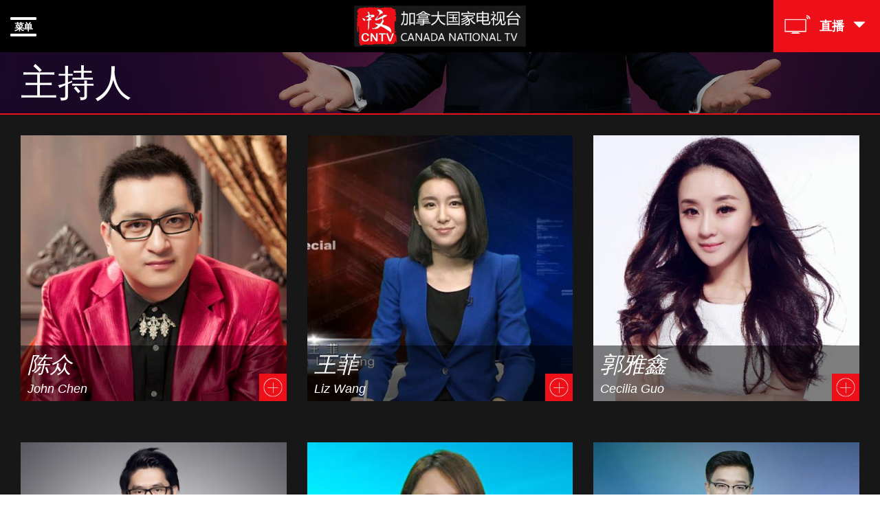

--- FILE ---
content_type: text/html; charset=UTF-8
request_url: https://www.cntvcanada.com/index.php/hosts
body_size: 9517
content:
<!DOCTYPE html>
<html  lang="zh-hans" dir="ltr" prefix="content: http://purl.org/rss/1.0/modules/content/  dc: http://purl.org/dc/terms/  foaf: http://xmlns.com/foaf/0.1/  og: http://ogp.me/ns#  rdfs: http://www.w3.org/2000/01/rdf-schema#  schema: http://schema.org/  sioc: http://rdfs.org/sioc/ns#  sioct: http://rdfs.org/sioc/types#  skos: http://www.w3.org/2004/02/skos/core#  xsd: http://www.w3.org/2001/XMLSchema# ">
  <head>
    <meta charset="utf-8" />
<script>(function(i,s,o,g,r,a,m){i["GoogleAnalyticsObject"]=r;i[r]=i[r]||function(){(i[r].q=i[r].q||[]).push(arguments)},i[r].l=1*new Date();a=s.createElement(o),m=s.getElementsByTagName(o)[0];a.async=1;a.src=g;m.parentNode.insertBefore(a,m)})(window,document,"script","/sites/default/files/google_analytics/analytics.js?t0849q","ga");ga("create", "UA-101656499-1", {"cookieDomain":"auto"});ga("set", "anonymizeIp", true);ga("send", "pageview");</script>
<link rel="canonical" href="https://www.cntvcanada.com/index.php/hosts" />
<meta name="apple-itunes-app" content="app-id=1310671193" />
<meta name="Generator" content="Drupal 8 (https://www.drupal.org)" />
<meta name="MobileOptimized" content="width" />
<meta name="HandheldFriendly" content="true" />
<meta name="viewport" content="width=device-width, initial-scale=1.0" />
<meta name="google-play-app" content="app-id=com.cntvcanada.mobile" />
<style media="all">#block-bannerhosts {background-image:  url('https://www.cntvcanada.com/sites/default/files/styles/scaled_max_width/public/media/images/hosts-banner.jpg?itok=GU3eFHGg') ;background-repeat: no-repeat ;background-attachment: scroll ;background-position: center top ;z-index: auto;background-size: cover ;-webkit-background-size: cover ;-moz-background-size: cover ;-o-background-size: cover ;filter: progid:DXImageTransform.Microsoft.AlphaImageLoader(src='https://www.cntvcanada.com/sites/default/files/styles/scaled_max_width/public/media/images/hosts-banner.jpg?itok=GU3eFHGg', sizingMethod='scale');-ms-filter: progid:DXImageTransform.Microsoft.AlphaImageLoader(src='https://www.cntvcanada.com/sites/default/files/styles/scaled_max_width/public/media/images/hosts-banner.jpg?itok=GU3eFHGg', sizingMethod='scale');}</style>
<link rel="shortcut icon" href="/themes/custom/cntv/favicon.ico" type="image/vnd.microsoft.icon" />
<script>window.a2a_config=window.a2a_config||{};a2a_config.callbacks=[];a2a_config.overlays=[];a2a_config.templates={};</script>

    <title>主持人 | 加拿大国家电视台</title>
    <link rel="stylesheet" media="all" href="/core/modules/system/css/components/align.module.css?t0849q" />
<link rel="stylesheet" media="all" href="/core/modules/system/css/components/fieldgroup.module.css?t0849q" />
<link rel="stylesheet" media="all" href="/core/modules/system/css/components/container-inline.module.css?t0849q" />
<link rel="stylesheet" media="all" href="/core/modules/system/css/components/clearfix.module.css?t0849q" />
<link rel="stylesheet" media="all" href="/core/modules/system/css/components/details.module.css?t0849q" />
<link rel="stylesheet" media="all" href="/core/modules/system/css/components/hidden.module.css?t0849q" />
<link rel="stylesheet" media="all" href="/core/modules/system/css/components/item-list.module.css?t0849q" />
<link rel="stylesheet" media="all" href="/core/modules/system/css/components/js.module.css?t0849q" />
<link rel="stylesheet" media="all" href="/core/modules/system/css/components/nowrap.module.css?t0849q" />
<link rel="stylesheet" media="all" href="/core/modules/system/css/components/position-container.module.css?t0849q" />
<link rel="stylesheet" media="all" href="/core/modules/system/css/components/progress.module.css?t0849q" />
<link rel="stylesheet" media="all" href="/core/modules/system/css/components/reset-appearance.module.css?t0849q" />
<link rel="stylesheet" media="all" href="/core/modules/system/css/components/resize.module.css?t0849q" />
<link rel="stylesheet" media="all" href="/core/modules/system/css/components/sticky-header.module.css?t0849q" />
<link rel="stylesheet" media="all" href="/core/modules/system/css/components/system-status-counter.css?t0849q" />
<link rel="stylesheet" media="all" href="/core/modules/system/css/components/system-status-report-counters.css?t0849q" />
<link rel="stylesheet" media="all" href="/core/modules/system/css/components/system-status-report-general-info.css?t0849q" />
<link rel="stylesheet" media="all" href="/core/modules/system/css/components/tablesort.module.css?t0849q" />
<link rel="stylesheet" media="all" href="/core/modules/system/css/components/tree-child.module.css?t0849q" />
<link rel="stylesheet" media="all" href="/core/modules/views/css/views.module.css?t0849q" />
<link rel="stylesheet" media="all" href="/modules/contrib/addtoany/css/addtoany.css?t0849q" />
<link rel="stylesheet" media="all" href="/modules/contrib/webform/modules/webform_bootstrap/css/webform_bootstrap.css?t0849q" />
<link rel="stylesheet" media="all" href="/themes/custom/cntv/css/style.css?t0849q" />
<link rel="stylesheet" media="screen" href="/libraries/smart-app-banner/smart-app-banner.css?t0849q" />

    
<!--[if lte IE 8]>
<script src="/core/assets/vendor/html5shiv/html5shiv.min.js?v=3.7.3"></script>
<![endif]-->
<script src="https://use.fontawesome.com/releases/v5.0.13/js/all.js" defer crossorigin="anonymous"></script>
<script src="https://use.fontawesome.com/releases/v5.0.13/js/v4-shims.js" defer crossorigin="anonymous"></script>

  </head>
  <body class="path-hosts has-glyphicons">
    <a href="#main-content" class="visually-hidden focusable skip-link">
      跳转到主要内容
    </a>
    
      <div class="dialog-off-canvas-main-canvas" data-off-canvas-main-canvas>
              <header class="navbar navbar-default container-fluid" id="navbar" role="banner">
      
      
      
                              <div role="heading">
                          <button type="button" class="navbar-toggle collapsed" data-toggle="collapse" data-target="#navbar-menu">
                <span class="sr-only">Toggle navigation</span>
                <span class="icon-bar"></span>
                <span class="toggle-text">菜单</span>
                <span class="icon-bar"></span>
              </button>
                        
                            <div class="region region-header">
          <a class="logo navbar-btn" href="/index.php/" title="首页" rel="home">
      <img src="/themes/custom/cntv/logo.png" alt="首页" />
    </a>
      
  </div>

            
                          <button type="button" class="navbar-collapse-toggle collapsed" data-toggle="collapse" data-target="#navbar-collapse">
                <span class="sr-only">Toggle live tv navigation</span>
                <span class="toggle-icon"></span>
                <span class="toggle-text">直播</span>
                <i class="glyphicon glyphicon-triangle-bottom"></i>
              </button>
                      </div>
              
                    <div id="navbar-collapse" class="navbar-collapse collapse">
            <div class="region region-navigation-collapsible">
    <section class="views-element-container block block-views block-views-blocklive-block-menu clearfix" id="block-views-block-live-block-menu">
  
    

      <div class="form-group"><div class="view view-live view-id-live view-display-id-block_menu js-view-dom-id-ae6645e3afa693f4a5158c289bad317db48e320bcbfaa00149e6ad849c222fd5">
  
    
      <div class="view-header">
      <i class="fas fa-tv"></i>
    </div>
      
      <div class="view-content">
          <div class="views-row"><div class="views-field views-field-field-logo"><div class="field-content"><a href="/index.php/cntv"><div>
  
  
            <div class="field field--name-field-image field--type-image field--label-hidden field--item">  <img src="/sites/default/files/styles/scaled_max_width/public/media/images/cntv-logo.png?itok=lprJe4gk" width="341" height="75" alt="CNTV Logo" typeof="foaf:Image" class="img-responsive" />


</div>
      
</div>
</a></div></div></div>
    <div class="views-row"><div class="views-field views-field-field-logo"><div class="field-content"><a href="/index.php/cctv"><div>
  
  
            <div class="field field--name-field-image field--type-image field--label-hidden field--item">  <img src="/sites/default/files/styles/scaled_max_width/public/media/images/cctv-logo.png?itok=w6lIrHf7" width="214" height="67" alt="CCTV Logo" typeof="foaf:Image" class="img-responsive" />


</div>
      
</div>
</a></div></div></div>

    </div>
  
          </div>
</div>

  </section>


  </div>

        </div>
                </header>
  
  <div id="navbar-menu" class="navbar-header navbar-collapse collapse">
        <div class="region region-navigation">
    <div class="search-block-form block block-search block-search-form-block" data-drupal-selector="search-block-form" id="block-cntv-search" role="search">
  
      <h2 class="visually-hidden">Search</h2>
    
      <form action="/index.php/search/node" method="get" id="search-block-form" accept-charset="UTF-8">
  <div class="form-item js-form-item form-type-search js-form-type-search form-item-keys js-form-item-keys form-no-label form-group">
      <label for="edit-keys" class="control-label sr-only">搜索</label>
  
  
  <div class="input-group"><input title="请输入您想搜索的关键词。" data-drupal-selector="edit-keys" class="form-search form-control" placeholder="搜索" type="search" id="edit-keys" name="keys" value="" size="15" maxlength="128" data-toggle="tooltip" /><span class="input-group-btn"><button type="submit" value="搜索" class="button js-form-submit form-submit btn-primary btn icon-only" name=""><span class="sr-only">搜索</span><span class="icon glyphicon glyphicon-search" aria-hidden="true"></span></button></span></div>

  
  
  </div>
<div class="form-actions form-group js-form-wrapper form-wrapper" data-drupal-selector="edit-actions" id="edit-actions"></div>

</form>

  </div>
<nav role="navigation" aria-labelledby="block-cntv-main-menu-menu" id="block-cntv-main-menu">
            <h2 class="sr-only" id="block-cntv-main-menu-menu">Main navigation</h2>

      
      <ul class="menu menu--main nav navbar-nav">
                      <li class="first">
                                        <a href="/index.php/event-news" data-drupal-link-system-path="event-news">第一资讯</a>
              </li>
                      <li class="expanded dropdown">
                                                                    <a href="/index.php/event" class="dropdown-toggle" data-toggle="dropdown" data-drupal-link-system-path="event">活动 <span class="caret"></span></a>
                        <ul class="dropdown-menu">
                      <li class="first">
                                        <a href="/index.php/event/2024/best-voice-of-NA" data-drupal-link-system-path="node/526">2024北美最强音</a>
              </li>
                      <li>
                                        <a href="https://cntvcanada.com/event/2024/miss-maple">2024世界枫叶小姐形象大赛</a>
              </li>
                      <li>
                                        <a href="/index.php/event" data-drupal-link-system-path="event">所有活动</a>
              </li>
                      <li class="last">
                                        <a href="/index.php/event/2025/miss-maple" data-drupal-link-system-path="node/555">2025世界枫叶小姐</a>
              </li>
        </ul>
  
              </li>
                      <li class="expanded dropdown">
                                                                    <a href="/index.php/event/register" class="dropdown-toggle" data-toggle="dropdown">活动报名 <span class="caret"></span></a>
                        <ul class="dropdown-menu">
                      <li class="first last">
                                        <a href="https://cntvcanada.com/form/cntv-new-year-gala">海外春晚节目报名/少儿春晚报名</a>
              </li>
        </ul>
  
              </li>
                      <li class="active active-trail">
                                        <a href="/index.php/hosts" class="active-trail is-active" data-drupal-link-system-path="hosts">主持人</a>
              </li>
                      <li>
                                        <a href="/index.php/%E5%85%B3%E4%BA%8E%E6%88%91%E4%BB%AC" data-drupal-link-system-path="node/29">关于我们</a>
              </li>
                      <li class="last">
                                        <a href="https://cntvcanada.com/accessibility">无障碍计划</a>
              </li>
        </ul>
  

  </nav>

  </div>

      </div>

  <div role="main" class="main-container container-fluid js-quickedit-main-content">
    <div class="row">

                              <div role="heading">
              <div class="region region-featured">
    <section id="block-bannerhosts" class="block block-block-content block-block-content0ace43b6-7e47-4907-b228-5d40b45394ff clearfix">
  
    

      <div class="block-content block-content--type-banner-block block-content--view-mode-full ds-1col clearfix">

  

  
<div  class="group-caption">
      
            <div class="field field--name-field-title field--type-string field--label-hidden field--item">主持人</div>
      
  </div>


</div>


  </section>

<section class="views-element-container block block-views block-views-blockbackground-image-formatter-block-banner-host-bg clearfix" id="block-views-block-background-image-formatter-block-banner-host-bg">
  
    

      <div class="form-group"><div class="view view-background-image-formatter view-id-background_image_formatter view-display-id-block_banner_host_bg js-view-dom-id-765f21527345a4ce8bc2d8ae21b9d8b8916eb8003b0ca98fa4131876c90c16f5">
  
    
      
      <div class="view-content">
          <div></div>

    </div>
  
          </div>
</div>

  </section>


  </div>

          </div>
              
            
                  <section class="col-sm-12">

                                      <div class="highlighted">  <div class="region region-highlighted">
    <div data-drupal-messages-fallback class="hidden"></div>

  </div>
</div>
                  
                
                
                                      
                  
                          <a id="main-content"></a>
            <div class="region region-content">
      <div class="views-element-container form-group"><div class="view view-hosts view-id-hosts view-display-id-page_hosts js-view-dom-id-691d02ec9d09695419d43b401f25305f4afc00c3ecbbbaf68e95bdd72005c519">
  
    
      
      <div class="view-content">
          <div class="views-row"><div class="views-field views-field-fieldset"><span class="field-content"><fieldset  class="group-thumbnail">
    <div class="views-field views-field-field-picture"><div class="field-content">  <img src="/sites/default/files/styles/large/public/media/images/chen-zhong.jpg?itok=d7H8y4hU" width="480" height="480" alt="Thumbnail" title="Chen Zhong" typeof="foaf:Image" class="img-responsive" />


</div></div><div class="views-field views-field-fieldset-1"><span class="field-content"><fieldset  class="group-caption">
    <div class="views-field views-field-title"><span class="field-content">陈众</span></div><div class="views-field views-field-field-nickname"><div class="field-content">John Chen</div></div></fieldset>
</span></div></fieldset>
</span></div><div class="views-field views-field-fieldset-3"><span class="field-content"><fieldset  class="group-description-wrapper">
    <div class="views-field views-field-fieldset-2"><span class="field-content"><fieldset  class="group-description">
    <div class="views-field views-field-title-1"><span class="field-content">陈众</span></div><div class="views-field views-field-body"><div class="field-content"><p>加拿大国家电视台国际交流中心主任  制片人 主持人 栏目 《早安加拿大》 《众说风云》 资深媒体人，长期于加拿大及中国从事传媒业编导策划和主持工作。 曾任中国天津电视台 记者 主持人，天津人民广播电台，杭州西湖之声 广播电台客座主持人</p>
</div></div></fieldset>
</span></div></fieldset>
</span></div></div>
    <div class="views-row"><div class="views-field views-field-fieldset"><span class="field-content"><fieldset  class="group-thumbnail">
    <div class="views-field views-field-field-picture"><div class="field-content">  <img src="/sites/default/files/styles/large/public/media/images/faye-wong.jpg?itok=mZFtWecz" width="480" height="480" alt="Thumbnail" title="Liz Wang" typeof="foaf:Image" class="img-responsive" />


</div></div><div class="views-field views-field-fieldset-1"><span class="field-content"><fieldset  class="group-caption">
    <div class="views-field views-field-title"><span class="field-content">王菲</span></div><div class="views-field views-field-field-nickname"><div class="field-content">Liz Wang</div></div></fieldset>
</span></div></fieldset>
</span></div><div class="views-field views-field-fieldset-3"><span class="field-content"><fieldset  class="group-description-wrapper">
    <div class="views-field views-field-fieldset-2"><span class="field-content"><fieldset  class="group-description">
    <div class="views-field views-field-title-1"><span class="field-content">王菲</span></div><div class="views-field views-field-body"><div class="field-content"><p>王 菲 LIZ WANG 加拿大国家电视台《晚间新闻》《新闻纵览》《周末好去处》以及大型活动主持人 毕业于浙江传媒大学 播音主持专业 原深圳电视台主持人</p>
</div></div></fieldset>
</span></div></fieldset>
</span></div></div>
    <div class="views-row"><div class="views-field views-field-fieldset"><span class="field-content"><fieldset  class="group-thumbnail">
    <div class="views-field views-field-field-picture"><div class="field-content">  <img src="/sites/default/files/styles/large/public/media/images/%E5%BE%AE%E4%BF%A1%E5%9B%BE%E7%89%87_20180518133406_0.jpg?itok=2qtdfacz" width="480" height="468" alt="缩略图" title="郭雅鑫" typeof="foaf:Image" class="img-responsive" />


</div></div><div class="views-field views-field-fieldset-1"><span class="field-content"><fieldset  class="group-caption">
    <div class="views-field views-field-title"><span class="field-content">郭雅鑫</span></div><div class="views-field views-field-field-nickname"><div class="field-content">Cecilia Guo</div></div></fieldset>
</span></div></fieldset>
</span></div><div class="views-field views-field-fieldset-3"><span class="field-content"><fieldset  class="group-description-wrapper">
    <div class="views-field views-field-fieldset-2"><span class="field-content"><fieldset  class="group-description">
    <div class="views-field views-field-title-1"><span class="field-content">郭雅鑫</span></div><div class="views-field views-field-body"><div class="field-content"><p>毕业于北京电影学院/多伦多大学研究生。曾任凤凰卫视《鲁豫有约》栏目监制，电影制片人及演员。</p>

<p>主持节目：《娱乐high 5》，《Follow Me玩转北美》</p>
</div></div></fieldset>
</span></div></fieldset>
</span></div></div>
    <div class="views-row"><div class="views-field views-field-fieldset"><span class="field-content"><fieldset  class="group-thumbnail">
    <div class="views-field views-field-field-picture"><div class="field-content">  <img src="/sites/default/files/styles/large/public/media/images/mike.jpg?itok=oKNnUsJA" width="480" height="480" alt="缩略图" title="Mike Zheng" typeof="foaf:Image" class="img-responsive" />


</div></div><div class="views-field views-field-fieldset-1"><span class="field-content"><fieldset  class="group-caption">
    <div class="views-field views-field-title"><span class="field-content">郑子良</span></div><div class="views-field views-field-field-nickname"><div class="field-content">Mike Zheng</div></div></fieldset>
</span></div></fieldset>
</span></div><div class="views-field views-field-fieldset-3"><span class="field-content"><fieldset  class="group-description-wrapper">
    <div class="views-field views-field-fieldset-2"><span class="field-content"><fieldset  class="group-description">
    <div class="views-field views-field-title-1"><span class="field-content">郑子良</span></div><div class="views-field views-field-body"><div class="field-content"><p>毕业于广州大学，有丰富的晚会主持经验，曾任广东阳江电台主持。来加国后加入加拿大国家电视台，主持栏目《乐人谷》 “传媒工作是我的兴趣与爱好，能把兴趣爱好作为自己的职业无疑是最幸福的事。希望我的节目能给你更多的欢乐。”</p>
</div></div></fieldset>
</span></div></fieldset>
</span></div></div>
    <div class="views-row"><div class="views-field views-field-fieldset"><span class="field-content"><fieldset  class="group-thumbnail">
    <div class="views-field views-field-field-picture"><div class="field-content">  <img src="/sites/default/files/styles/large/public/media/images/shero.jpg?itok=OR9jmhpK" width="480" height="480" alt="缩略图" title="Shero Li" typeof="foaf:Image" class="img-responsive" />


</div></div><div class="views-field views-field-fieldset-1"><span class="field-content"><fieldset  class="group-caption">
    <div class="views-field views-field-title"><span class="field-content">李欣桐</span></div><div class="views-field views-field-field-nickname"><div class="field-content">Shero Li</div></div></fieldset>
</span></div></fieldset>
</span></div><div class="views-field views-field-fieldset-3"><span class="field-content"><fieldset  class="group-description-wrapper">
    <div class="views-field views-field-fieldset-2"><span class="field-content"><fieldset  class="group-description">
    <div class="views-field views-field-title-1"><span class="field-content">李欣桐</span></div><div class="views-field views-field-body"><div class="field-content"><p>多伦多大学艺术管理系荣誉毕业，在加拿大国家电视台主持《北美最强音》《天天地产》等栏目。主持风格大方，自然，有亲和力。人生格言：天将降大任于斯人也，必先苦其心志，劳其筋骨。</p>
</div></div></fieldset>
</span></div></fieldset>
</span></div></div>
    <div class="views-row"><div class="views-field views-field-fieldset"><span class="field-content"><fieldset  class="group-thumbnail">
    <div class="views-field views-field-field-picture"><div class="field-content">  <img src="/sites/default/files/styles/large/public/media/images/%E4%BB%98%E5%A4%A9.jpg?itok=Nej1h561" width="480" height="480" alt="Thumbnail" title="Oscar Fu" typeof="foaf:Image" class="img-responsive" />


</div></div><div class="views-field views-field-fieldset-1"><span class="field-content"><fieldset  class="group-caption">
    <div class="views-field views-field-title"><span class="field-content">付天</span></div><div class="views-field views-field-field-nickname"><div class="field-content">Oscar Fu</div></div></fieldset>
</span></div></fieldset>
</span></div><div class="views-field views-field-fieldset-3"><span class="field-content"><fieldset  class="group-description-wrapper">
    <div class="views-field views-field-fieldset-2"><span class="field-content"><fieldset  class="group-description">
    <div class="views-field views-field-title-1"><span class="field-content">付天</span></div><div class="views-field views-field-body"><div class="field-content"><p>主持栏目：《历史一刻》《新闻纵览》<br />
毕业于吉林大学文学院播音与主持专业。普通话水平等级：一级甲等  擅长主持类型：新闻、文学、体育。<br />
以阳光向上的形象，积极乐观的态度，灵活敏捷的思维，亲切和蔼的风格赢得众多观众的认可和喜爱。</p>
</div></div></fieldset>
</span></div></fieldset>
</span></div></div>
    <div class="views-row"><div class="views-field views-field-fieldset"><span class="field-content"><fieldset  class="group-thumbnail">
    <div class="views-field views-field-field-picture"><div class="field-content">  <img src="/sites/default/files/styles/large/public/media/images/mengge_0.jpg?itok=l_AEJhyb" width="480" height="480" alt="Thumbnail" title="Maggie Zhang" typeof="foaf:Image" class="img-responsive" />


</div></div><div class="views-field views-field-fieldset-1"><span class="field-content"><fieldset  class="group-caption">
    <div class="views-field views-field-title"><span class="field-content">张梦歌</span></div><div class="views-field views-field-field-nickname"><div class="field-content">Maggie Zhang</div></div></fieldset>
</span></div></fieldset>
</span></div><div class="views-field views-field-fieldset-3"><span class="field-content"><fieldset  class="group-description-wrapper">
    <div class="views-field views-field-fieldset-2"><span class="field-content"><fieldset  class="group-description">
    <div class="views-field views-field-title-1"><span class="field-content">张梦歌</span></div><div class="views-field views-field-body"><div class="field-content"><p><span style="font-family:等线">加拿大国家电视台《晚间新闻》主播，毕业于上海东华大学媒体传播专业，曾任上海电视台艺术人文频道编辑，来加国深造后，加入安省伦敦市</span>Rogers TV<span style="font-family:等线">体育赛事直播报道团队，随后担任加拿大国家电视台新闻记者，凭借对新闻价值的准确把握，独到的新闻视角，逐渐从幕后转向台前。</span></p>
</div></div></fieldset>
</span></div></fieldset>
</span></div></div>
    <div class="views-row"><div class="views-field views-field-fieldset"><span class="field-content"><fieldset  class="group-thumbnail">
    <div class="views-field views-field-field-picture"><div class="field-content">  <img src="/sites/default/files/styles/large/public/media/images/%E5%BE%AE%E4%BF%A1%E5%9B%BE%E7%89%87_20180523112257.jpg?itok=nbIjxZ5B" width="480" height="480" alt="缩略图" title="欧阳琪琪" typeof="foaf:Image" class="img-responsive" />


</div></div><div class="views-field views-field-fieldset-1"><span class="field-content"><fieldset  class="group-caption">
    <div class="views-field views-field-title"><span class="field-content">欧阳琪琪</span></div><div class="views-field views-field-field-nickname"><div class="field-content">Kiki Au Yeung</div></div></fieldset>
</span></div></fieldset>
</span></div><div class="views-field views-field-fieldset-3"><span class="field-content"><fieldset  class="group-description-wrapper">
    <div class="views-field views-field-fieldset-2"><span class="field-content"><fieldset  class="group-description">
    <div class="views-field views-field-title-1"><span class="field-content">欧阳琪琪</span></div><div class="views-field views-field-body"><div class="field-content"><p>在加拿大国家电视台主持《粤语晚间新闻》《乐人谷》《周末精选游》栏目。曾任美加华语电台FM102.7节目主持，有丰富的活动策划和晚会主持经验, 亦涉足参演音乐剧《我和城市有个约会之 爱的故事》，属于多类型风格主持人。</p>
</div></div></fieldset>
</span></div></fieldset>
</span></div></div>
    <div class="views-row"><div class="views-field views-field-fieldset"><span class="field-content"><fieldset  class="group-thumbnail">
    <div class="views-field views-field-field-picture"><div class="field-content">  <img src="/sites/default/files/styles/large/public/media/images/26EC980C-C1F8-4CE2-906C-30DFF6C0B61E_0.jpeg?itok=uD3HKukC" width="480" height="480" alt="缩略图" title="host-Amy Chang" typeof="foaf:Image" class="img-responsive" />


</div></div><div class="views-field views-field-fieldset-1"><span class="field-content"><fieldset  class="group-caption">
    <div class="views-field views-field-title"><span class="field-content">常笑然</span></div><div class="views-field views-field-field-nickname"><div class="field-content">Amy Xiaoran Chang</div></div></fieldset>
</span></div></fieldset>
</span></div><div class="views-field views-field-fieldset-3"><span class="field-content"><fieldset  class="group-description-wrapper">
    <div class="views-field views-field-fieldset-2"><span class="field-content"><fieldset  class="group-description">
    <div class="views-field views-field-title-1"><span class="field-content">常笑然</span></div><div class="views-field views-field-body"><div class="field-content"><p>自幼至高中在加拿大长大，后毕业于中央戏剧学院表演系 。曾出演多部影视剧。热爱媒体工作，凭借良好的英文中文背景加盟加拿大国家电视台， 出任《美国在线》主持人， 参与采访工作 。希望能通过自己的努力给观众带来快乐的时光。</p>
</div></div></fieldset>
</span></div></fieldset>
</span></div></div>
    <div class="views-row"><div class="views-field views-field-fieldset"><span class="field-content"><fieldset  class="group-thumbnail">
    <div class="views-field views-field-field-picture"><div class="field-content">  <img src="/sites/default/files/styles/large/public/media/images/Sohpia%20Xing.jpg?itok=ko1ffZoo" width="480" height="480" alt="缩略图" title="host-Sohpia Xing" typeof="foaf:Image" class="img-responsive" />


</div></div><div class="views-field views-field-fieldset-1"><span class="field-content"><fieldset  class="group-caption">
    <div class="views-field views-field-title"><span class="field-content">邢姗</span></div><div class="views-field views-field-field-nickname"><div class="field-content">Sophia Xing</div></div></fieldset>
</span></div></fieldset>
</span></div><div class="views-field views-field-fieldset-3"><span class="field-content"><fieldset  class="group-description-wrapper">
    <div class="views-field views-field-fieldset-2"><span class="field-content"><fieldset  class="group-description">
    <div class="views-field views-field-title-1"><span class="field-content">邢姗</span></div><div class="views-field views-field-body"><div class="field-content"><p><span style="font-size:small"><span style="color:#222222"><span style="font-family:Arial, Helvetica, sans-serif"><span style="font-style:normal"><span style="font-variant-ligatures:normal"><span style="font-variant-caps:normal"><span style="font-weight:400"><span style="letter-spacing:normal"><span style="orphans:2"><span style="text-transform:none"><span style="white-space:normal"><span style="widows:2"><span style="word-spacing:0px"><span style="background-color:#ffffff"><span style="text-decoration-style:initial"><span style="text-decoration-color:initial"><font size="4"><font face="monospace">毕业于加拿大约克大学,</font></font></span></span></span></span></span></span></span></span></span></span></span></span></span></span></span></span><span style="font-size:small"><span style="color:#222222"><span style="font-family:Arial, Helvetica, sans-serif"><span style="font-style:normal"><span style="font-variant-ligatures:normal"><span style="font-variant-caps:normal"><span style="font-weight:400"><span style="letter-spacing:normal"><span style="orphans:2"><span style="text-transform:none"><span style="white-space:normal"><span style="widows:2"><span style="word-spacing:0px"><span style="background-color:#ffffff"><span style="text-decoration-style:initial"><span style="text-decoration-color:initial"><span style="font-size:large"><span style="font-family:monospace">2013年加盟加拿大国家电视台。</span></span></span></span></span></span></span></span></span></span></span></span></span></span></span></span></span></span></p>

<p><span style="font-size:small"><span style="color:#222222"><span style="font-family:Arial, Helvetica, sans-serif"><span style="font-style:normal"><span style="font-variant-ligatures:normal"><span style="font-variant-caps:normal"><span style="font-weight:400"><span style="letter-spacing:normal"><span style="orphans:2"><span style="text-transform:none"><span style="white-space:normal"><span style="widows:2"><span style="word-spacing:0px"><span style="background-color:#ffffff"><span style="text-decoration-style:initial"><span style="text-decoration-color:initial"><font size="4"><font face="monospace">主持栏目：《美国在线》《天天地产》《北美闯天下》</font></font></span></span></span></span></span></span></span></span></span></span></span></span></span></span></span></span></p>

<div style="text-align:start; -webkit-text-stroke-width:0px"><span style="font-size:small"><span style="color:#222222"><span style="font-family:Arial, Helvetica, sans-serif"><span style="font-style:normal"><span style="font-variant-ligatures:normal"><span style="font-variant-caps:normal"><span style="font-weight:400"><span style="letter-spacing:normal"><span style="orphans:2"><span style="text-transform:none"><span style="white-space:normal"><span style="widows:2"><span style="word-spacing:0px"><span style="background-color:#ffffff"><span style="text-decoration-style:initial"><span style="text-decoration-color:initial"><font face="monospace"><font size="4"><span style="color:#333333">主持风格大方，自然，有亲和力。</span>  </font></font></span></span></span></span></span></span></span></span></span></span></span></span></span></span></span></span></div>
</div></div></fieldset>
</span></div></fieldset>
</span></div></div>
    <div class="views-row"><div class="views-field views-field-fieldset"><span class="field-content"><fieldset  class="group-thumbnail">
    <div class="views-field views-field-field-picture"><div class="field-content">  <img src="/sites/default/files/styles/large/public/media/images/%E7%99%BD%E5%86%B0.png?itok=CNewjv54" width="480" height="467" alt="bai-bing" typeof="foaf:Image" class="img-responsive" />


</div></div><div class="views-field views-field-fieldset-1"><span class="field-content"><fieldset  class="group-caption">
    <div class="views-field views-field-title"><span class="field-content">白冰</span></div><div class="views-field views-field-field-nickname"><div class="field-content"></div></div></fieldset>
</span></div></fieldset>
</span></div><div class="views-field views-field-fieldset-3"><span class="field-content"><fieldset  class="group-description-wrapper">
    <div class="views-field views-field-fieldset-2"><span class="field-content"><fieldset  class="group-description">
    <div class="views-field views-field-title-1"><span class="field-content">白冰</span></div><div class="views-field views-field-body"><div class="field-content"></div></div></fieldset>
</span></div></fieldset>
</span></div></div>

    </div>
  
          </div>
</div>


  </div>

              </section>

            
                </div>
  </div>

      <div class="above-footer container-fluid">
        <div class="region region-above-footer">
    <section id="block-addtoanyfollowbuttons" class="block block-block-content block-block-content168b7a31-6d1a-474e-a7d8-ae9c3926ee39 clearfix">
  
    

      
            <div class="field field--name-body field--type-text-with-summary field--label-hidden field--item"><span class="a2a_kit a2a_kit_size_32 addtoany_list a2a_follow">
  <a class="a2a_button_facebook" data-a2a-follow="100008300708456"></a>
  <a class="a2a_button_youtube_channel" data-a2a-follow="UCdS1eut3tifTrB5NUfSRK8w"></a>
</span> </div>
      
  </section>

<nav role="navigation" aria-labelledby="block-above-footer-menu-menu" id="block-above-footer-menu">
            
  <h2 class="visually-hidden" id="block-above-footer-menu-menu">Above Footer Menu</h2>
  

        
      <ul class="menu menu--above-footer nav">
                      <li class="expanded dropdown first last">
                                                                    <a href="/index.php/" class="dropdown-toggle" data-toggle="dropdown" data-drupal-link-system-path="&lt;front&gt;">观看直播 <span class="caret"></span></a>
                        <ul class="dropdown-menu">
                      <li class="first">
                                        <a href="/index.php/cctv" data-drupal-link-system-path="node/6">Canada Chinese TV</a>
              </li>
                      <li class="last">
                                        <a href="/index.php/cntv" data-drupal-link-system-path="node/5">Canada National TV</a>
              </li>
        </ul>
  
              </li>
        </ul>
  

  </nav>

  </div>

    </div>
  
      <footer class="footer container-fluid" role="contentinfo">
        <div class="region region-footer">
    <nav role="navigation" aria-labelledby="block-cntv-main-navigation-menu" id="block-cntv-main-navigation">
            
  <h2 class="visually-hidden" id="block-cntv-main-navigation-menu">Main navigation</h2>
  

        
      <ul class="menu menu--main nav navbar-nav">
                      <li class="first">
                                        <a href="/index.php/event-news" data-drupal-link-system-path="event-news">第一资讯</a>
              </li>
                      <li class="expanded dropdown">
                                                                    <a href="/index.php/event" class="dropdown-toggle" data-toggle="dropdown" data-drupal-link-system-path="event">活动 <span class="caret"></span></a>
                        <ul class="dropdown-menu">
                      <li class="first">
                                        <a href="/index.php/event/2024/best-voice-of-NA" data-drupal-link-system-path="node/526">2024北美最强音</a>
              </li>
                      <li>
                                        <a href="https://cntvcanada.com/event/2024/miss-maple">2024世界枫叶小姐形象大赛</a>
              </li>
                      <li>
                                        <a href="/index.php/event" data-drupal-link-system-path="event">所有活动</a>
              </li>
                      <li class="last">
                                        <a href="/index.php/event/2025/miss-maple" data-drupal-link-system-path="node/555">2025世界枫叶小姐</a>
              </li>
        </ul>
  
              </li>
                      <li class="expanded dropdown">
                                                                    <a href="/index.php/event/register" class="dropdown-toggle" data-toggle="dropdown">活动报名 <span class="caret"></span></a>
                        <ul class="dropdown-menu">
                      <li class="first last">
                                        <a href="https://cntvcanada.com/form/cntv-new-year-gala">海外春晚节目报名/少儿春晚报名</a>
              </li>
        </ul>
  
              </li>
                      <li class="active active-trail">
                                        <a href="/index.php/hosts" class="active-trail is-active" data-drupal-link-system-path="hosts">主持人</a>
              </li>
                      <li>
                                        <a href="/index.php/%E5%85%B3%E4%BA%8E%E6%88%91%E4%BB%AC" data-drupal-link-system-path="node/29">关于我们</a>
              </li>
                      <li class="expanded dropdown last">
                                                                    <a href="https://cntvcanada.com/accessibility" class="dropdown-toggle" data-toggle="dropdown">无障碍计划 <span class="caret"></span></a>
                        <ul class="dropdown-menu">
                      <li class="first">
                                        <a href="/index.php/accessibility" data-drupal-link-system-path="node/523">关于无障碍计划</a>
              </li>
                      <li class="last">
                                        <a href="/index.php/accessibility_feedback" data-drupal-link-system-path="node/524">无障碍计划反馈表</a>
              </li>
        </ul>
  
              </li>
        </ul>
  

  </nav>
<section id="block-cntvapp" class="block block-block-content block-block-contentcc5aa5c8-a23f-415d-8517-238b9cd93e52 clearfix">
  
    

      
            <div class="field field--name-body field--type-text-with-summary field--label-hidden field--item"><div class="app-item mobile-app">
<p>下载CNTV</p>

<p><a data-entity-type="" data-entity-uuid="" href="https://play.google.com/store/apps/details?id=com.cntvcanada.mobile&amp;hl=zh" target="_blank"><img alt="play-store.png" data-entity-type="" data-entity-uuid="" height="54" src="/sites/default/files/media/images/play-store.png" width="182" /></a></p>

<p><a data-entity-type="" data-entity-uuid="" href="https://itunes.apple.com/cn/app/id1310671193?ls=1&amp;mt=8" target="_blank"><img alt="app-store.png" data-entity-type="" data-entity-uuid="" height="58" src="/sites/default/files/media/images/app-store.png" width="166" /></a></p>
</div>

<div class="app-item wechat-pn">
<p>微信公众号</p>

<p><img alt="wechat.jpg" data-entity-type="" data-entity-uuid="" height="160" src="/sites/default/files/media/images/wechat.jpg" width="160" /></p>
</div>

<div class="app-item wechat-hd">
<p>高清</p>

<p><img alt="live-stream-qr-code.jpg" data-entity-type="" data-entity-uuid="" height="160" src="/sites/default/files/media/images/live-stream-qr-code.jpg" width="160" /></p>
</div>
</div>
      
  </section>

<section id="block-termspolicycopyright" class="block block-block-content block-block-contentb2b9dbb3-b4c2-4ccb-9f73-45015a1608cf clearfix">
  
    

      
            <div class="field field--name-body field--type-text-with-summary field--label-hidden field--item"><div class="fine-print terms-policy">
<p><a href="/privacy">隐私条款</a></p>
</div>

<div class="fine-print copyright">
<p>© 2025 Canada National TV. 加拿大国家电视台 All Rights Reserved</p>
</div>
</div>
      
  </section>


  </div>

    </footer>
  
  </div>

    
    <script type="application/json" data-drupal-selector="drupal-settings-json">{"path":{"baseUrl":"\/index.php\/","scriptPath":null,"pathPrefix":"","currentPath":"hosts","currentPathIsAdmin":false,"isFront":false,"currentLanguage":"zh-hans"},"pluralDelimiter":"\u0003","suppressDeprecationErrors":true,"ajaxPageState":{"libraries":"addtoany\/addtoany,bootstrap\/popover,bootstrap\/tooltip,cntv\/bootstrap-scripts,cntv\/global-scripts,cntv\/global-styling,cntv\/hosts,cntv\/smart-banner,core\/html5shiv,fontawesome\/fontawesome.svg.shim,google_analytics\/google_analytics,system\/base,views\/views.ajax,views\/views.module,webform_bootstrap\/webform_bootstrap","theme":"cntv","theme_token":null},"ajaxTrustedUrl":{"\/index.php\/search\/node":true},"google_analytics":{"trackOutbound":true,"trackMailto":true,"trackDownload":true,"trackDownloadExtensions":"7z|aac|arc|arj|asf|asx|avi|bin|csv|doc(x|m)?|dot(x|m)?|exe|flv|gif|gz|gzip|hqx|jar|jpe?g|js|mp(2|3|4|e?g)|mov(ie)?|msi|msp|pdf|phps|png|ppt(x|m)?|pot(x|m)?|pps(x|m)?|ppam|sld(x|m)?|thmx|qtm?|ra(m|r)?|sea|sit|tar|tgz|torrent|txt|wav|wma|wmv|wpd|xls(x|m|b)?|xlt(x|m)|xlam|xml|z|zip"},"bootstrap":{"forms_has_error_value_toggle":1,"modal_animation":1,"modal_backdrop":"true","modal_focus_input":1,"modal_keyboard":1,"modal_select_text":1,"modal_show":1,"modal_size":"","popover_enabled":1,"popover_animation":1,"popover_auto_close":1,"popover_container":"body","popover_content":"","popover_delay":"0","popover_html":0,"popover_placement":"right","popover_selector":"","popover_title":"","popover_trigger":"click","tooltip_enabled":1,"tooltip_animation":1,"tooltip_container":"body","tooltip_delay":"0","tooltip_html":0,"tooltip_placement":"auto left","tooltip_selector":"","tooltip_trigger":"hover"},"views":{"ajax_path":"\/index.php\/views\/ajax","ajaxViews":{"views_dom_id:691d02ec9d09695419d43b401f25305f4afc00c3ecbbbaf68e95bdd72005c519":{"view_name":"hosts","view_display_id":"page_hosts","view_args":"","view_path":"\/hosts","view_base_path":"hosts","view_dom_id":"691d02ec9d09695419d43b401f25305f4afc00c3ecbbbaf68e95bdd72005c519","pager_element":0}}},"field_group":{"html_element":{"mode":"default","context":"view","settings":{"id":"","classes":"group-caption","element":"div","show_label":false,"label_element":"h3","attributes":"","effect":"none","speed":"fast"}}},"user":{"uid":0,"permissionsHash":"283552ec4cad2018c2888bac29aa19aca1c1fea290ce4c1add14eddb1138dbd8"}}</script>
<script src="/core/assets/vendor/jquery/jquery.min.js?v=3.5.1"></script>
<script src="/core/assets/vendor/underscore/underscore-min.js?v=1.13.1"></script>
<script src="/core/assets/vendor/jquery-once/jquery.once.min.js?v=2.2.3"></script>
<script src="/core/misc/drupalSettingsLoader.js?v=8.9.20"></script>
<script src="/sites/default/files/languages/zh-hans_7EjHwWww_iuoQ-0QWuckqyXal3bkaPoJhRiRbL3yPFU.js?t0849q"></script>
<script src="/core/misc/drupal.js?v=8.9.20"></script>
<script src="/core/misc/drupal.init.js?v=8.9.20"></script>
<script src="https://static.addtoany.com/menu/page.js" async></script>
<script src="/modules/contrib/addtoany/js/addtoany.js?v=8.9.20"></script>
<script src="/modules/contrib/google_analytics/js/google_analytics.js?v=8.9.20"></script>
<script src="/themes/contrib/bootstrap/js/drupal.bootstrap.js?t0849q"></script>
<script src="/themes/contrib/bootstrap/js/attributes.js?t0849q"></script>
<script src="/themes/contrib/bootstrap/js/theme.js?t0849q"></script>
<script src="/themes/custom/cntv/js/compiled.min.js?t0849q"></script>
<script src="/themes/custom/cntv/bootstrap/assets/javascripts/bootstrap/affix.js?t0849q"></script>
<script src="/themes/custom/cntv/bootstrap/assets/javascripts/bootstrap/alert.js?t0849q"></script>
<script src="/themes/custom/cntv/bootstrap/assets/javascripts/bootstrap/button.js?t0849q"></script>
<script src="/themes/custom/cntv/bootstrap/assets/javascripts/bootstrap/carousel.js?t0849q"></script>
<script src="/themes/custom/cntv/bootstrap/assets/javascripts/bootstrap/collapse.js?t0849q"></script>
<script src="/themes/custom/cntv/bootstrap/assets/javascripts/bootstrap/dropdown.js?t0849q"></script>
<script src="/themes/custom/cntv/bootstrap/assets/javascripts/bootstrap/modal.js?t0849q"></script>
<script src="/themes/custom/cntv/bootstrap/assets/javascripts/bootstrap/tooltip.js?t0849q"></script>
<script src="/themes/custom/cntv/bootstrap/assets/javascripts/bootstrap/popover.js?t0849q"></script>
<script src="/themes/custom/cntv/bootstrap/assets/javascripts/bootstrap/scrollspy.js?t0849q"></script>
<script src="/themes/custom/cntv/bootstrap/assets/javascripts/bootstrap/tab.js?t0849q"></script>
<script src="/themes/custom/cntv/bootstrap/assets/javascripts/bootstrap/transition.js?t0849q"></script>
<script src="/modules/contrib/webform/js/webform.behaviors.js?v=8.9.20"></script>
<script src="/core/misc/states.js?v=8.9.20"></script>
<script src="/themes/contrib/bootstrap/js/misc/states.js?t0849q"></script>
<script src="/modules/contrib/webform/js/webform.states.js?v=8.9.20"></script>
<script src="/modules/contrib/webform/modules/webform_bootstrap/js/webform_bootstrap.states.js?v=8.9.20"></script>
<script src="/themes/contrib/bootstrap/js/popover.js?t0849q"></script>
<script src="/themes/contrib/bootstrap/js/tooltip.js?t0849q"></script>
<script src="/core/assets/vendor/jquery-form/jquery.form.min.js?v=4.22"></script>
<script src="/core/misc/progress.js?v=8.9.20"></script>
<script src="/themes/contrib/bootstrap/js/misc/progress.js?t0849q"></script>
<script src="/core/modules/responsive_image/js/responsive_image.ajax.js?v=8.9.20"></script>
<script src="/core/misc/ajax.js?v=8.9.20"></script>
<script src="/themes/contrib/bootstrap/js/misc/ajax.js?t0849q"></script>
<script src="/core/modules/views/js/base.js?v=8.9.20"></script>
<script src="/core/modules/views/js/ajax_view.js?v=8.9.20"></script>
<script src="/themes/contrib/bootstrap/js/modules/views/ajax_view.js?t0849q"></script>
<script src="/themes/custom/cntv/js/on-demand/hosts.js?t0849q"></script>
<script src="/libraries/smart-app-banner/smart-app-banner.js?t0849q"></script>
<script src="/themes/custom/cntv/js/on-demand/smart-banner.js?t0849q"></script>

  <script defer src="https://static.cloudflareinsights.com/beacon.min.js/vcd15cbe7772f49c399c6a5babf22c1241717689176015" integrity="sha512-ZpsOmlRQV6y907TI0dKBHq9Md29nnaEIPlkf84rnaERnq6zvWvPUqr2ft8M1aS28oN72PdrCzSjY4U6VaAw1EQ==" data-cf-beacon='{"version":"2024.11.0","token":"75962e3d1bc0457eaf41a958937c9101","r":1,"server_timing":{"name":{"cfCacheStatus":true,"cfEdge":true,"cfExtPri":true,"cfL4":true,"cfOrigin":true,"cfSpeedBrain":true},"location_startswith":null}}' crossorigin="anonymous"></script>
</body>
</html>


--- FILE ---
content_type: text/css
request_url: https://www.cntvcanada.com/themes/custom/cntv/css/style.css?t0849q
body_size: 50562
content:
@charset "UTF-8";
/**
 * Default Variables.
 *
 * Modify this file to provide default Bootstrap Framework variables. The
 * Bootstrap Framework will not override any variables defined here because it
 * uses the `!default` flag which will only set their default if not already
 * defined here.
 *
 * You can copy existing variables directly from the following file:
 * ./THEMENAME/bootstrap/assets/stylesheets/bootstrap/_variables.scss
 */
/*!
 * Bootstrap v3.3.7 (http://getbootstrap.com)
 * Copyright 2011-2016 Twitter, Inc.
 * Licensed under MIT (https://github.com/twbs/bootstrap/blob/master/LICENSE)
 */
/*! normalize.css v3.0.3 | MIT License | github.com/necolas/normalize.css */
html {
  font-family: sans-serif;
  -ms-text-size-adjust: 100%;
  -webkit-text-size-adjust: 100%; }

body {
  margin: 0; }

article,
aside,
details,
figcaption,
figure,
footer,
header,
hgroup,
main,
menu,
nav,
section,
summary {
  display: block; }

audio,
canvas,
progress,
video {
  display: inline-block;
  vertical-align: baseline; }

audio:not([controls]) {
  display: none;
  height: 0; }

[hidden],
template {
  display: none; }

a {
  background-color: transparent; }

a:active,
a:hover {
  outline: 0; }

abbr[title] {
  border-bottom: 1px dotted; }

b,
strong {
  font-weight: bold; }

dfn {
  font-style: italic; }

h1 {
  font-size: 2em;
  margin: 0.67em 0; }

mark {
  background: #ff0;
  color: #000; }

small {
  font-size: 80%; }

sub,
sup {
  font-size: 75%;
  line-height: 0;
  position: relative;
  vertical-align: baseline; }

sup {
  top: -0.5em; }

sub {
  bottom: -0.25em; }

img {
  border: 0; }

svg:not(:root) {
  overflow: hidden; }

figure {
  margin: 1em 40px; }

hr {
  box-sizing: content-box;
  height: 0; }

pre {
  overflow: auto; }

code,
kbd,
pre,
samp {
  font-family: monospace, monospace;
  font-size: 1em; }

button,
input,
optgroup,
select,
textarea {
  color: inherit;
  font: inherit;
  margin: 0; }

button {
  overflow: visible; }

button,
select {
  text-transform: none; }

button,
html input[type="button"],
input[type="reset"],
input[type="submit"] {
  -webkit-appearance: button;
  cursor: pointer; }

button[disabled],
html input[disabled] {
  cursor: default; }

button::-moz-focus-inner,
input::-moz-focus-inner {
  border: 0;
  padding: 0; }

input {
  line-height: normal; }

input[type="checkbox"],
input[type="radio"] {
  box-sizing: border-box;
  padding: 0; }

input[type="number"]::-webkit-inner-spin-button,
input[type="number"]::-webkit-outer-spin-button {
  height: auto; }

input[type="search"] {
  -webkit-appearance: textfield;
  box-sizing: content-box; }

input[type="search"]::-webkit-search-cancel-button,
input[type="search"]::-webkit-search-decoration {
  -webkit-appearance: none; }

fieldset {
  border: 1px solid #c0c0c0;
  margin: 0 2px;
  padding: 0.35em 0.625em 0.75em; }

legend {
  border: 0;
  padding: 0; }

textarea {
  overflow: auto; }

optgroup {
  font-weight: bold; }

table {
  border-collapse: collapse;
  border-spacing: 0; }

td,
th {
  padding: 0; }

/*! Source: https://github.com/h5bp/html5-boilerplate/blob/master/src/css/main.css */
@media print {
  *,
  *:before,
  *:after {
    background: transparent !important;
    color: #000 !important;
    box-shadow: none !important;
    text-shadow: none !important; }

  a,
  a:visited {
    text-decoration: underline; }

  a[href]:after {
    content: " (" attr(href) ")"; }

  abbr[title]:after {
    content: " (" attr(title) ")"; }

  a[href^="#"]:after,
  a[href^="javascript:"]:after {
    content: ""; }

  pre,
  blockquote {
    border: 1px solid #999;
    page-break-inside: avoid; }

  thead {
    display: table-header-group; }

  tr,
  img {
    page-break-inside: avoid; }

  img {
    max-width: 100% !important; }

  p,
  h2,
  h3 {
    orphans: 3;
    widows: 3; }

  h2,
  h3 {
    page-break-after: avoid; }

  .navbar {
    display: none; }

  .btn > .caret,
  .dropup > .btn > .caret {
    border-top-color: #000 !important; }

  .label {
    border: 1px solid #000; }

  .table {
    border-collapse: collapse !important; }
    .table td,
    .table th {
      background-color: #fff !important; }

  .table-bordered th,
  .table-bordered td {
    border: 1px solid #ddd !important; } }
@font-face {
  font-family: 'Glyphicons Halflings';
  src: url("../bootstrap/assets/fonts/bootstrap/glyphicons-halflings-regular.eot");
  src: url("../bootstrap/assets/fonts/bootstrap/glyphicons-halflings-regular.eot?#iefix") format("embedded-opentype"), url("../bootstrap/assets/fonts/bootstrap/glyphicons-halflings-regular.woff2") format("woff2"), url("../bootstrap/assets/fonts/bootstrap/glyphicons-halflings-regular.woff") format("woff"), url("../bootstrap/assets/fonts/bootstrap/glyphicons-halflings-regular.ttf") format("truetype"), url("../bootstrap/assets/fonts/bootstrap/glyphicons-halflings-regular.svg#glyphicons_halflingsregular") format("svg"); }
.glyphicon {
  position: relative;
  top: 1px;
  display: inline-block;
  font-family: 'Glyphicons Halflings';
  font-style: normal;
  font-weight: normal;
  line-height: 1;
  -webkit-font-smoothing: antialiased;
  -moz-osx-font-smoothing: grayscale; }

.glyphicon-asterisk:before {
  content: "\002a"; }

.glyphicon-plus:before {
  content: "\002b"; }

.glyphicon-euro:before,
.glyphicon-eur:before {
  content: "\20ac"; }

.glyphicon-minus:before {
  content: "\2212"; }

.glyphicon-cloud:before {
  content: "\2601"; }

.glyphicon-envelope:before {
  content: "\2709"; }

.glyphicon-pencil:before {
  content: "\270f"; }

.glyphicon-glass:before {
  content: "\e001"; }

.glyphicon-music:before {
  content: "\e002"; }

.glyphicon-search:before {
  content: "\e003"; }

.glyphicon-heart:before {
  content: "\e005"; }

.glyphicon-star:before {
  content: "\e006"; }

.glyphicon-star-empty:before {
  content: "\e007"; }

.glyphicon-user:before {
  content: "\e008"; }

.glyphicon-film:before {
  content: "\e009"; }

.glyphicon-th-large:before {
  content: "\e010"; }

.glyphicon-th:before {
  content: "\e011"; }

.glyphicon-th-list:before {
  content: "\e012"; }

.glyphicon-ok:before {
  content: "\e013"; }

.glyphicon-remove:before {
  content: "\e014"; }

.glyphicon-zoom-in:before {
  content: "\e015"; }

.glyphicon-zoom-out:before {
  content: "\e016"; }

.glyphicon-off:before {
  content: "\e017"; }

.glyphicon-signal:before {
  content: "\e018"; }

.glyphicon-cog:before {
  content: "\e019"; }

.glyphicon-trash:before {
  content: "\e020"; }

.glyphicon-home:before {
  content: "\e021"; }

.glyphicon-file:before {
  content: "\e022"; }

.glyphicon-time:before {
  content: "\e023"; }

.glyphicon-road:before {
  content: "\e024"; }

.glyphicon-download-alt:before {
  content: "\e025"; }

.glyphicon-download:before {
  content: "\e026"; }

.glyphicon-upload:before {
  content: "\e027"; }

.glyphicon-inbox:before {
  content: "\e028"; }

.glyphicon-play-circle:before {
  content: "\e029"; }

.glyphicon-repeat:before {
  content: "\e030"; }

.glyphicon-refresh:before {
  content: "\e031"; }

.glyphicon-list-alt:before {
  content: "\e032"; }

.glyphicon-lock:before {
  content: "\e033"; }

.glyphicon-flag:before {
  content: "\e034"; }

.glyphicon-headphones:before {
  content: "\e035"; }

.glyphicon-volume-off:before {
  content: "\e036"; }

.glyphicon-volume-down:before {
  content: "\e037"; }

.glyphicon-volume-up:before {
  content: "\e038"; }

.glyphicon-qrcode:before {
  content: "\e039"; }

.glyphicon-barcode:before {
  content: "\e040"; }

.glyphicon-tag:before {
  content: "\e041"; }

.glyphicon-tags:before {
  content: "\e042"; }

.glyphicon-book:before {
  content: "\e043"; }

.glyphicon-bookmark:before {
  content: "\e044"; }

.glyphicon-print:before {
  content: "\e045"; }

.glyphicon-camera:before {
  content: "\e046"; }

.glyphicon-font:before {
  content: "\e047"; }

.glyphicon-bold:before {
  content: "\e048"; }

.glyphicon-italic:before {
  content: "\e049"; }

.glyphicon-text-height:before {
  content: "\e050"; }

.glyphicon-text-width:before {
  content: "\e051"; }

.glyphicon-align-left:before {
  content: "\e052"; }

.glyphicon-align-center:before {
  content: "\e053"; }

.glyphicon-align-right:before {
  content: "\e054"; }

.glyphicon-align-justify:before {
  content: "\e055"; }

.glyphicon-list:before {
  content: "\e056"; }

.glyphicon-indent-left:before {
  content: "\e057"; }

.glyphicon-indent-right:before {
  content: "\e058"; }

.glyphicon-facetime-video:before {
  content: "\e059"; }

.glyphicon-picture:before {
  content: "\e060"; }

.glyphicon-map-marker:before {
  content: "\e062"; }

.glyphicon-adjust:before {
  content: "\e063"; }

.glyphicon-tint:before {
  content: "\e064"; }

.glyphicon-edit:before {
  content: "\e065"; }

.glyphicon-share:before {
  content: "\e066"; }

.glyphicon-check:before {
  content: "\e067"; }

.glyphicon-move:before {
  content: "\e068"; }

.glyphicon-step-backward:before {
  content: "\e069"; }

.glyphicon-fast-backward:before {
  content: "\e070"; }

.glyphicon-backward:before {
  content: "\e071"; }

.glyphicon-play:before {
  content: "\e072"; }

.glyphicon-pause:before {
  content: "\e073"; }

.glyphicon-stop:before {
  content: "\e074"; }

.glyphicon-forward:before {
  content: "\e075"; }

.glyphicon-fast-forward:before {
  content: "\e076"; }

.glyphicon-step-forward:before {
  content: "\e077"; }

.glyphicon-eject:before {
  content: "\e078"; }

.glyphicon-chevron-left:before {
  content: "\e079"; }

.glyphicon-chevron-right:before {
  content: "\e080"; }

.glyphicon-plus-sign:before {
  content: "\e081"; }

.glyphicon-minus-sign:before {
  content: "\e082"; }

.glyphicon-remove-sign:before {
  content: "\e083"; }

.glyphicon-ok-sign:before {
  content: "\e084"; }

.glyphicon-question-sign:before {
  content: "\e085"; }

.glyphicon-info-sign:before {
  content: "\e086"; }

.glyphicon-screenshot:before {
  content: "\e087"; }

.glyphicon-remove-circle:before {
  content: "\e088"; }

.glyphicon-ok-circle:before {
  content: "\e089"; }

.glyphicon-ban-circle:before {
  content: "\e090"; }

.glyphicon-arrow-left:before {
  content: "\e091"; }

.glyphicon-arrow-right:before {
  content: "\e092"; }

.glyphicon-arrow-up:before {
  content: "\e093"; }

.glyphicon-arrow-down:before {
  content: "\e094"; }

.glyphicon-share-alt:before {
  content: "\e095"; }

.glyphicon-resize-full:before {
  content: "\e096"; }

.glyphicon-resize-small:before {
  content: "\e097"; }

.glyphicon-exclamation-sign:before {
  content: "\e101"; }

.glyphicon-gift:before {
  content: "\e102"; }

.glyphicon-leaf:before {
  content: "\e103"; }

.glyphicon-fire:before {
  content: "\e104"; }

.glyphicon-eye-open:before {
  content: "\e105"; }

.glyphicon-eye-close:before {
  content: "\e106"; }

.glyphicon-warning-sign:before {
  content: "\e107"; }

.glyphicon-plane:before {
  content: "\e108"; }

.glyphicon-calendar:before {
  content: "\e109"; }

.glyphicon-random:before {
  content: "\e110"; }

.glyphicon-comment:before {
  content: "\e111"; }

.glyphicon-magnet:before {
  content: "\e112"; }

.glyphicon-chevron-up:before {
  content: "\e113"; }

.glyphicon-chevron-down:before {
  content: "\e114"; }

.glyphicon-retweet:before {
  content: "\e115"; }

.glyphicon-shopping-cart:before {
  content: "\e116"; }

.glyphicon-folder-close:before {
  content: "\e117"; }

.glyphicon-folder-open:before {
  content: "\e118"; }

.glyphicon-resize-vertical:before {
  content: "\e119"; }

.glyphicon-resize-horizontal:before {
  content: "\e120"; }

.glyphicon-hdd:before {
  content: "\e121"; }

.glyphicon-bullhorn:before {
  content: "\e122"; }

.glyphicon-bell:before {
  content: "\e123"; }

.glyphicon-certificate:before {
  content: "\e124"; }

.glyphicon-thumbs-up:before {
  content: "\e125"; }

.glyphicon-thumbs-down:before {
  content: "\e126"; }

.glyphicon-hand-right:before {
  content: "\e127"; }

.glyphicon-hand-left:before {
  content: "\e128"; }

.glyphicon-hand-up:before {
  content: "\e129"; }

.glyphicon-hand-down:before {
  content: "\e130"; }

.glyphicon-circle-arrow-right:before {
  content: "\e131"; }

.glyphicon-circle-arrow-left:before {
  content: "\e132"; }

.glyphicon-circle-arrow-up:before {
  content: "\e133"; }

.glyphicon-circle-arrow-down:before {
  content: "\e134"; }

.glyphicon-globe:before {
  content: "\e135"; }

.glyphicon-wrench:before {
  content: "\e136"; }

.glyphicon-tasks:before {
  content: "\e137"; }

.glyphicon-filter:before {
  content: "\e138"; }

.glyphicon-briefcase:before {
  content: "\e139"; }

.glyphicon-fullscreen:before {
  content: "\e140"; }

.glyphicon-dashboard:before {
  content: "\e141"; }

.glyphicon-paperclip:before {
  content: "\e142"; }

.glyphicon-heart-empty:before {
  content: "\e143"; }

.glyphicon-link:before {
  content: "\e144"; }

.glyphicon-phone:before {
  content: "\e145"; }

.glyphicon-pushpin:before {
  content: "\e146"; }

.glyphicon-usd:before {
  content: "\e148"; }

.glyphicon-gbp:before {
  content: "\e149"; }

.glyphicon-sort:before {
  content: "\e150"; }

.glyphicon-sort-by-alphabet:before {
  content: "\e151"; }

.glyphicon-sort-by-alphabet-alt:before {
  content: "\e152"; }

.glyphicon-sort-by-order:before {
  content: "\e153"; }

.glyphicon-sort-by-order-alt:before {
  content: "\e154"; }

.glyphicon-sort-by-attributes:before {
  content: "\e155"; }

.glyphicon-sort-by-attributes-alt:before {
  content: "\e156"; }

.glyphicon-unchecked:before {
  content: "\e157"; }

.glyphicon-expand:before {
  content: "\e158"; }

.glyphicon-collapse-down:before {
  content: "\e159"; }

.glyphicon-collapse-up:before {
  content: "\e160"; }

.glyphicon-log-in:before {
  content: "\e161"; }

.glyphicon-flash:before {
  content: "\e162"; }

.glyphicon-log-out:before {
  content: "\e163"; }

.glyphicon-new-window:before {
  content: "\e164"; }

.glyphicon-record:before {
  content: "\e165"; }

.glyphicon-save:before {
  content: "\e166"; }

.glyphicon-open:before {
  content: "\e167"; }

.glyphicon-saved:before {
  content: "\e168"; }

.glyphicon-import:before {
  content: "\e169"; }

.glyphicon-export:before {
  content: "\e170"; }

.glyphicon-send:before {
  content: "\e171"; }

.glyphicon-floppy-disk:before {
  content: "\e172"; }

.glyphicon-floppy-saved:before {
  content: "\e173"; }

.glyphicon-floppy-remove:before {
  content: "\e174"; }

.glyphicon-floppy-save:before {
  content: "\e175"; }

.glyphicon-floppy-open:before {
  content: "\e176"; }

.glyphicon-credit-card:before {
  content: "\e177"; }

.glyphicon-transfer:before {
  content: "\e178"; }

.glyphicon-cutlery:before {
  content: "\e179"; }

.glyphicon-header:before {
  content: "\e180"; }

.glyphicon-compressed:before {
  content: "\e181"; }

.glyphicon-earphone:before {
  content: "\e182"; }

.glyphicon-phone-alt:before {
  content: "\e183"; }

.glyphicon-tower:before {
  content: "\e184"; }

.glyphicon-stats:before {
  content: "\e185"; }

.glyphicon-sd-video:before {
  content: "\e186"; }

.glyphicon-hd-video:before {
  content: "\e187"; }

.glyphicon-subtitles:before {
  content: "\e188"; }

.glyphicon-sound-stereo:before {
  content: "\e189"; }

.glyphicon-sound-dolby:before {
  content: "\e190"; }

.glyphicon-sound-5-1:before {
  content: "\e191"; }

.glyphicon-sound-6-1:before {
  content: "\e192"; }

.glyphicon-sound-7-1:before {
  content: "\e193"; }

.glyphicon-copyright-mark:before {
  content: "\e194"; }

.glyphicon-registration-mark:before {
  content: "\e195"; }

.glyphicon-cloud-download:before {
  content: "\e197"; }

.glyphicon-cloud-upload:before {
  content: "\e198"; }

.glyphicon-tree-conifer:before {
  content: "\e199"; }

.glyphicon-tree-deciduous:before {
  content: "\e200"; }

.glyphicon-cd:before {
  content: "\e201"; }

.glyphicon-save-file:before {
  content: "\e202"; }

.glyphicon-open-file:before {
  content: "\e203"; }

.glyphicon-level-up:before {
  content: "\e204"; }

.glyphicon-copy:before {
  content: "\e205"; }

.glyphicon-paste:before {
  content: "\e206"; }

.glyphicon-alert:before {
  content: "\e209"; }

.glyphicon-equalizer:before {
  content: "\e210"; }

.glyphicon-king:before {
  content: "\e211"; }

.glyphicon-queen:before {
  content: "\e212"; }

.glyphicon-pawn:before {
  content: "\e213"; }

.glyphicon-bishop:before {
  content: "\e214"; }

.glyphicon-knight:before {
  content: "\e215"; }

.glyphicon-baby-formula:before {
  content: "\e216"; }

.glyphicon-tent:before {
  content: "\26fa"; }

.glyphicon-blackboard:before {
  content: "\e218"; }

.glyphicon-bed:before {
  content: "\e219"; }

.glyphicon-apple:before {
  content: "\f8ff"; }

.glyphicon-erase:before {
  content: "\e221"; }

.glyphicon-hourglass:before {
  content: "\231b"; }

.glyphicon-lamp:before {
  content: "\e223"; }

.glyphicon-duplicate:before {
  content: "\e224"; }

.glyphicon-piggy-bank:before {
  content: "\e225"; }

.glyphicon-scissors:before {
  content: "\e226"; }

.glyphicon-bitcoin:before {
  content: "\e227"; }

.glyphicon-btc:before {
  content: "\e227"; }

.glyphicon-xbt:before {
  content: "\e227"; }

.glyphicon-yen:before {
  content: "\00a5"; }

.glyphicon-jpy:before {
  content: "\00a5"; }

.glyphicon-ruble:before {
  content: "\20bd"; }

.glyphicon-rub:before {
  content: "\20bd"; }

.glyphicon-scale:before {
  content: "\e230"; }

.glyphicon-ice-lolly:before {
  content: "\e231"; }

.glyphicon-ice-lolly-tasted:before {
  content: "\e232"; }

.glyphicon-education:before {
  content: "\e233"; }

.glyphicon-option-horizontal:before {
  content: "\e234"; }

.glyphicon-option-vertical:before {
  content: "\e235"; }

.glyphicon-menu-hamburger:before {
  content: "\e236"; }

.glyphicon-modal-window:before {
  content: "\e237"; }

.glyphicon-oil:before {
  content: "\e238"; }

.glyphicon-grain:before {
  content: "\e239"; }

.glyphicon-sunglasses:before {
  content: "\e240"; }

.glyphicon-text-size:before {
  content: "\e241"; }

.glyphicon-text-color:before {
  content: "\e242"; }

.glyphicon-text-background:before {
  content: "\e243"; }

.glyphicon-object-align-top:before {
  content: "\e244"; }

.glyphicon-object-align-bottom:before {
  content: "\e245"; }

.glyphicon-object-align-horizontal:before {
  content: "\e246"; }

.glyphicon-object-align-left:before {
  content: "\e247"; }

.glyphicon-object-align-vertical:before {
  content: "\e248"; }

.glyphicon-object-align-right:before {
  content: "\e249"; }

.glyphicon-triangle-right:before {
  content: "\e250"; }

.glyphicon-triangle-left:before {
  content: "\e251"; }

.glyphicon-triangle-bottom:before {
  content: "\e252"; }

.glyphicon-triangle-top:before {
  content: "\e253"; }

.glyphicon-console:before {
  content: "\e254"; }

.glyphicon-superscript:before {
  content: "\e255"; }

.glyphicon-subscript:before {
  content: "\e256"; }

.glyphicon-menu-left:before {
  content: "\e257"; }

.glyphicon-menu-right:before {
  content: "\e258"; }

.glyphicon-menu-down:before {
  content: "\e259"; }

.glyphicon-menu-up:before {
  content: "\e260"; }

* {
  -webkit-box-sizing: border-box;
  -moz-box-sizing: border-box;
  box-sizing: border-box; }

*:before,
*:after {
  -webkit-box-sizing: border-box;
  -moz-box-sizing: border-box;
  box-sizing: border-box; }

html {
  font-size: 10px;
  -webkit-tap-highlight-color: rgba(0, 0, 0, 0); }

body {
  font-family: "Helvetica Neue", Helvetica, Arial, sans-serif;
  font-size: 14px;
  line-height: 1.428571429;
  color: #333333;
  background-color: #fff; }

input,
button,
select,
textarea {
  font-family: inherit;
  font-size: inherit;
  line-height: inherit; }

a {
  color: #337ab7;
  text-decoration: none; }
  a:hover, a:focus {
    color: #23527c;
    text-decoration: underline; }
  a:focus {
    outline: 5px auto -webkit-focus-ring-color;
    outline-offset: -2px; }

figure {
  margin: 0; }

img {
  vertical-align: middle; }

.img-responsive {
  display: block;
  max-width: 100%;
  height: auto; }

.img-rounded {
  border-radius: 6px; }

.img-thumbnail {
  padding: 4px;
  line-height: 1.428571429;
  background-color: #fff;
  border: 1px solid #ddd;
  border-radius: 4px;
  -webkit-transition: all 0.2s ease-in-out;
  -o-transition: all 0.2s ease-in-out;
  transition: all 0.2s ease-in-out;
  display: inline-block;
  max-width: 100%;
  height: auto; }

.img-circle {
  border-radius: 50%; }

hr {
  margin-top: 20px;
  margin-bottom: 20px;
  border: 0;
  border-top: 1px solid #eeeeee; }

.sr-only {
  position: absolute;
  width: 1px;
  height: 1px;
  margin: -1px;
  padding: 0;
  overflow: hidden;
  clip: rect(0, 0, 0, 0);
  border: 0; }

.sr-only-focusable:active, .sr-only-focusable:focus {
  position: static;
  width: auto;
  height: auto;
  margin: 0;
  overflow: visible;
  clip: auto; }

[role="button"] {
  cursor: pointer; }

h1, h2, h3, h4, h5, h6,
.h1, .h2, .h3, .h4, .h5, .h6 {
  font-family: inherit;
  font-weight: 500;
  line-height: 1.1;
  color: inherit; }
  h1 small,
  h1 .small, h2 small,
  h2 .small, h3 small,
  h3 .small, h4 small,
  h4 .small, h5 small,
  h5 .small, h6 small,
  h6 .small,
  .h1 small,
  .h1 .small, .h2 small,
  .h2 .small, .h3 small,
  .h3 .small, .h4 small,
  .h4 .small, .h5 small,
  .h5 .small, .h6 small,
  .h6 .small {
    font-weight: normal;
    line-height: 1;
    color: #777777; }

h1, .h1,
h2, .h2,
h3, .h3 {
  margin-top: 20px;
  margin-bottom: 10px; }
  h1 small,
  h1 .small, .h1 small,
  .h1 .small,
  h2 small,
  h2 .small, .h2 small,
  .h2 .small,
  h3 small,
  h3 .small, .h3 small,
  .h3 .small {
    font-size: 65%; }

h4, .h4,
h5, .h5,
h6, .h6 {
  margin-top: 10px;
  margin-bottom: 10px; }
  h4 small,
  h4 .small, .h4 small,
  .h4 .small,
  h5 small,
  h5 .small, .h5 small,
  .h5 .small,
  h6 small,
  h6 .small, .h6 small,
  .h6 .small {
    font-size: 75%; }

h1, .h1 {
  font-size: 36px; }

h2, .h2 {
  font-size: 30px; }

h3, .h3 {
  font-size: 24px; }

h4, .h4 {
  font-size: 18px; }

h5, .h5 {
  font-size: 14px; }

h6, .h6 {
  font-size: 12px; }

p {
  margin: 0 0 10px; }

.lead {
  margin-bottom: 20px;
  font-size: 16px;
  font-weight: 300;
  line-height: 1.4; }
  @media (min-width: 768px) {
    .lead {
      font-size: 21px; } }

small,
.small {
  font-size: 85%; }

mark,
.mark {
  background-color: #fcf8e3;
  padding: .2em; }

.text-left {
  text-align: left; }

.text-right {
  text-align: right; }

.text-center {
  text-align: center; }

.text-justify {
  text-align: justify; }

.text-nowrap {
  white-space: nowrap; }

.text-lowercase {
  text-transform: lowercase; }

.text-uppercase, .initialism {
  text-transform: uppercase; }

.text-capitalize {
  text-transform: capitalize; }

.text-muted {
  color: #777777; }

.text-primary {
  color: #337ab7; }

a.text-primary:hover,
a.text-primary:focus {
  color: #286090; }

.text-success {
  color: #3c763d; }

a.text-success:hover,
a.text-success:focus {
  color: #2b542c; }

.text-info {
  color: #31708f; }

a.text-info:hover,
a.text-info:focus {
  color: #245269; }

.text-warning {
  color: #8a6d3b; }

a.text-warning:hover,
a.text-warning:focus {
  color: #66512c; }

.text-danger {
  color: #a94442; }

a.text-danger:hover,
a.text-danger:focus {
  color: #843534; }

.bg-primary {
  color: #fff; }

.bg-primary {
  background-color: #337ab7; }

a.bg-primary:hover,
a.bg-primary:focus {
  background-color: #286090; }

.bg-success {
  background-color: #dff0d8; }

a.bg-success:hover,
a.bg-success:focus {
  background-color: #c1e2b3; }

.bg-info {
  background-color: #d9edf7; }

a.bg-info:hover,
a.bg-info:focus {
  background-color: #afd9ee; }

.bg-warning {
  background-color: #fcf8e3; }

a.bg-warning:hover,
a.bg-warning:focus {
  background-color: #f7ecb5; }

.bg-danger {
  background-color: #f2dede; }

a.bg-danger:hover,
a.bg-danger:focus {
  background-color: #e4b9b9; }

.page-header {
  padding-bottom: 9px;
  margin: 40px 0 20px;
  border-bottom: 1px solid #eeeeee; }

ul,
ol {
  margin-top: 0;
  margin-bottom: 10px; }
  ul ul,
  ul ol,
  ol ul,
  ol ol {
    margin-bottom: 0; }

.list-unstyled {
  padding-left: 0;
  list-style: none; }

.list-inline {
  padding-left: 0;
  list-style: none;
  margin-left: -5px; }
  .list-inline > li {
    display: inline-block;
    padding-left: 5px;
    padding-right: 5px; }

dl {
  margin-top: 0;
  margin-bottom: 20px; }

dt,
dd {
  line-height: 1.428571429; }

dt {
  font-weight: bold; }

dd {
  margin-left: 0; }

.dl-horizontal dd:before, .dl-horizontal dd:after {
  content: " ";
  display: table; }
.dl-horizontal dd:after {
  clear: both; }
@media (min-width: 768px) {
  .dl-horizontal dt {
    float: left;
    width: 160px;
    clear: left;
    text-align: right;
    overflow: hidden;
    text-overflow: ellipsis;
    white-space: nowrap; }
  .dl-horizontal dd {
    margin-left: 180px; } }

abbr[title],
abbr[data-original-title] {
  cursor: help;
  border-bottom: 1px dotted #777777; }

.initialism {
  font-size: 90%; }

blockquote {
  padding: 10px 20px;
  margin: 0 0 20px;
  font-size: 17.5px;
  border-left: 5px solid #eeeeee; }
  blockquote p:last-child,
  blockquote ul:last-child,
  blockquote ol:last-child {
    margin-bottom: 0; }
  blockquote footer,
  blockquote small,
  blockquote .small {
    display: block;
    font-size: 80%;
    line-height: 1.428571429;
    color: #777777; }
    blockquote footer:before,
    blockquote small:before,
    blockquote .small:before {
      content: '\2014 \00A0'; }

.blockquote-reverse,
blockquote.pull-right {
  padding-right: 15px;
  padding-left: 0;
  border-right: 5px solid #eeeeee;
  border-left: 0;
  text-align: right; }
  .blockquote-reverse footer:before,
  .blockquote-reverse small:before,
  .blockquote-reverse .small:before,
  blockquote.pull-right footer:before,
  blockquote.pull-right small:before,
  blockquote.pull-right .small:before {
    content: ''; }
  .blockquote-reverse footer:after,
  .blockquote-reverse small:after,
  .blockquote-reverse .small:after,
  blockquote.pull-right footer:after,
  blockquote.pull-right small:after,
  blockquote.pull-right .small:after {
    content: '\00A0 \2014'; }

address {
  margin-bottom: 20px;
  font-style: normal;
  line-height: 1.428571429; }

code,
kbd,
pre,
samp {
  font-family: Menlo, Monaco, Consolas, "Courier New", monospace; }

code {
  padding: 2px 4px;
  font-size: 90%;
  color: #c7254e;
  background-color: #f9f2f4;
  border-radius: 4px; }

kbd {
  padding: 2px 4px;
  font-size: 90%;
  color: #fff;
  background-color: #333;
  border-radius: 3px;
  box-shadow: inset 0 -1px 0 rgba(0, 0, 0, 0.25); }
  kbd kbd {
    padding: 0;
    font-size: 100%;
    font-weight: bold;
    box-shadow: none; }

pre {
  display: block;
  padding: 9.5px;
  margin: 0 0 10px;
  font-size: 13px;
  line-height: 1.428571429;
  word-break: break-all;
  word-wrap: break-word;
  color: #333333;
  background-color: #f5f5f5;
  border: 1px solid #ccc;
  border-radius: 4px; }
  pre code {
    padding: 0;
    font-size: inherit;
    color: inherit;
    white-space: pre-wrap;
    background-color: transparent;
    border-radius: 0; }

.pre-scrollable {
  max-height: 340px;
  overflow-y: scroll; }

.container {
  margin-right: auto;
  margin-left: auto;
  padding-left: 15px;
  padding-right: 15px; }
  .container:before, .container:after {
    content: " ";
    display: table; }
  .container:after {
    clear: both; }
  @media (min-width: 768px) {
    .container {
      width: 750px; } }
  @media (min-width: 992px) {
    .container {
      width: 970px; } }
  @media (min-width: 1200px) {
    .container {
      width: 1170px; } }

.container-fluid {
  margin-right: auto;
  margin-left: auto;
  padding-left: 15px;
  padding-right: 15px; }
  .container-fluid:before, .container-fluid:after {
    content: " ";
    display: table; }
  .container-fluid:after {
    clear: both; }

.row {
  margin-left: -15px;
  margin-right: -15px; }
  .row:before, .row:after {
    content: " ";
    display: table; }
  .row:after {
    clear: both; }

.col-xs-1, .col-sm-1, .col-md-1, .col-lg-1, .col-xs-2, .col-sm-2, .col-md-2, .col-lg-2, .col-xs-3, .col-sm-3, .col-md-3, .col-lg-3, .col-xs-4, .col-sm-4, .col-md-4, .col-lg-4, .col-xs-5, .col-sm-5, .col-md-5, .col-lg-5, .col-xs-6, .col-sm-6, .col-md-6, .col-lg-6, .col-xs-7, .col-sm-7, .col-md-7, .col-lg-7, .col-xs-8, .col-sm-8, .col-md-8, .col-lg-8, .col-xs-9, .col-sm-9, .col-md-9, .col-lg-9, .col-xs-10, .col-sm-10, .col-md-10, .col-lg-10, .col-xs-11, .col-sm-11, .col-md-11, .col-lg-11, .col-xs-12, .col-sm-12, .col-md-12, .col-lg-12 {
  position: relative;
  min-height: 1px;
  padding-left: 15px;
  padding-right: 15px; }

.col-xs-1, .col-xs-2, .col-xs-3, .col-xs-4, .col-xs-5, .col-xs-6, .col-xs-7, .col-xs-8, .col-xs-9, .col-xs-10, .col-xs-11, .col-xs-12 {
  float: left; }

.col-xs-1 {
  width: 8.3333333333%; }

.col-xs-2 {
  width: 16.6666666667%; }

.col-xs-3 {
  width: 25%; }

.col-xs-4 {
  width: 33.3333333333%; }

.col-xs-5 {
  width: 41.6666666667%; }

.col-xs-6 {
  width: 50%; }

.col-xs-7 {
  width: 58.3333333333%; }

.col-xs-8 {
  width: 66.6666666667%; }

.col-xs-9 {
  width: 75%; }

.col-xs-10 {
  width: 83.3333333333%; }

.col-xs-11 {
  width: 91.6666666667%; }

.col-xs-12 {
  width: 100%; }

.col-xs-pull-0 {
  right: auto; }

.col-xs-pull-1 {
  right: 8.3333333333%; }

.col-xs-pull-2 {
  right: 16.6666666667%; }

.col-xs-pull-3 {
  right: 25%; }

.col-xs-pull-4 {
  right: 33.3333333333%; }

.col-xs-pull-5 {
  right: 41.6666666667%; }

.col-xs-pull-6 {
  right: 50%; }

.col-xs-pull-7 {
  right: 58.3333333333%; }

.col-xs-pull-8 {
  right: 66.6666666667%; }

.col-xs-pull-9 {
  right: 75%; }

.col-xs-pull-10 {
  right: 83.3333333333%; }

.col-xs-pull-11 {
  right: 91.6666666667%; }

.col-xs-pull-12 {
  right: 100%; }

.col-xs-push-0 {
  left: auto; }

.col-xs-push-1 {
  left: 8.3333333333%; }

.col-xs-push-2 {
  left: 16.6666666667%; }

.col-xs-push-3 {
  left: 25%; }

.col-xs-push-4 {
  left: 33.3333333333%; }

.col-xs-push-5 {
  left: 41.6666666667%; }

.col-xs-push-6 {
  left: 50%; }

.col-xs-push-7 {
  left: 58.3333333333%; }

.col-xs-push-8 {
  left: 66.6666666667%; }

.col-xs-push-9 {
  left: 75%; }

.col-xs-push-10 {
  left: 83.3333333333%; }

.col-xs-push-11 {
  left: 91.6666666667%; }

.col-xs-push-12 {
  left: 100%; }

.col-xs-offset-0 {
  margin-left: 0%; }

.col-xs-offset-1 {
  margin-left: 8.3333333333%; }

.col-xs-offset-2 {
  margin-left: 16.6666666667%; }

.col-xs-offset-3 {
  margin-left: 25%; }

.col-xs-offset-4 {
  margin-left: 33.3333333333%; }

.col-xs-offset-5 {
  margin-left: 41.6666666667%; }

.col-xs-offset-6 {
  margin-left: 50%; }

.col-xs-offset-7 {
  margin-left: 58.3333333333%; }

.col-xs-offset-8 {
  margin-left: 66.6666666667%; }

.col-xs-offset-9 {
  margin-left: 75%; }

.col-xs-offset-10 {
  margin-left: 83.3333333333%; }

.col-xs-offset-11 {
  margin-left: 91.6666666667%; }

.col-xs-offset-12 {
  margin-left: 100%; }

@media (min-width: 768px) {
  .col-sm-1, .col-sm-2, .col-sm-3, .col-sm-4, .col-sm-5, .col-sm-6, .col-sm-7, .col-sm-8, .col-sm-9, .col-sm-10, .col-sm-11, .col-sm-12 {
    float: left; }

  .col-sm-1 {
    width: 8.3333333333%; }

  .col-sm-2 {
    width: 16.6666666667%; }

  .col-sm-3 {
    width: 25%; }

  .col-sm-4 {
    width: 33.3333333333%; }

  .col-sm-5 {
    width: 41.6666666667%; }

  .col-sm-6 {
    width: 50%; }

  .col-sm-7 {
    width: 58.3333333333%; }

  .col-sm-8 {
    width: 66.6666666667%; }

  .col-sm-9 {
    width: 75%; }

  .col-sm-10 {
    width: 83.3333333333%; }

  .col-sm-11 {
    width: 91.6666666667%; }

  .col-sm-12 {
    width: 100%; }

  .col-sm-pull-0 {
    right: auto; }

  .col-sm-pull-1 {
    right: 8.3333333333%; }

  .col-sm-pull-2 {
    right: 16.6666666667%; }

  .col-sm-pull-3 {
    right: 25%; }

  .col-sm-pull-4 {
    right: 33.3333333333%; }

  .col-sm-pull-5 {
    right: 41.6666666667%; }

  .col-sm-pull-6 {
    right: 50%; }

  .col-sm-pull-7 {
    right: 58.3333333333%; }

  .col-sm-pull-8 {
    right: 66.6666666667%; }

  .col-sm-pull-9 {
    right: 75%; }

  .col-sm-pull-10 {
    right: 83.3333333333%; }

  .col-sm-pull-11 {
    right: 91.6666666667%; }

  .col-sm-pull-12 {
    right: 100%; }

  .col-sm-push-0 {
    left: auto; }

  .col-sm-push-1 {
    left: 8.3333333333%; }

  .col-sm-push-2 {
    left: 16.6666666667%; }

  .col-sm-push-3 {
    left: 25%; }

  .col-sm-push-4 {
    left: 33.3333333333%; }

  .col-sm-push-5 {
    left: 41.6666666667%; }

  .col-sm-push-6 {
    left: 50%; }

  .col-sm-push-7 {
    left: 58.3333333333%; }

  .col-sm-push-8 {
    left: 66.6666666667%; }

  .col-sm-push-9 {
    left: 75%; }

  .col-sm-push-10 {
    left: 83.3333333333%; }

  .col-sm-push-11 {
    left: 91.6666666667%; }

  .col-sm-push-12 {
    left: 100%; }

  .col-sm-offset-0 {
    margin-left: 0%; }

  .col-sm-offset-1 {
    margin-left: 8.3333333333%; }

  .col-sm-offset-2 {
    margin-left: 16.6666666667%; }

  .col-sm-offset-3 {
    margin-left: 25%; }

  .col-sm-offset-4 {
    margin-left: 33.3333333333%; }

  .col-sm-offset-5 {
    margin-left: 41.6666666667%; }

  .col-sm-offset-6 {
    margin-left: 50%; }

  .col-sm-offset-7 {
    margin-left: 58.3333333333%; }

  .col-sm-offset-8 {
    margin-left: 66.6666666667%; }

  .col-sm-offset-9 {
    margin-left: 75%; }

  .col-sm-offset-10 {
    margin-left: 83.3333333333%; }

  .col-sm-offset-11 {
    margin-left: 91.6666666667%; }

  .col-sm-offset-12 {
    margin-left: 100%; } }
@media (min-width: 992px) {
  .col-md-1, .col-md-2, .col-md-3, .col-md-4, .col-md-5, .col-md-6, .col-md-7, .col-md-8, .col-md-9, .col-md-10, .col-md-11, .col-md-12 {
    float: left; }

  .col-md-1 {
    width: 8.3333333333%; }

  .col-md-2 {
    width: 16.6666666667%; }

  .col-md-3 {
    width: 25%; }

  .col-md-4 {
    width: 33.3333333333%; }

  .col-md-5 {
    width: 41.6666666667%; }

  .col-md-6 {
    width: 50%; }

  .col-md-7 {
    width: 58.3333333333%; }

  .col-md-8 {
    width: 66.6666666667%; }

  .col-md-9 {
    width: 75%; }

  .col-md-10 {
    width: 83.3333333333%; }

  .col-md-11 {
    width: 91.6666666667%; }

  .col-md-12 {
    width: 100%; }

  .col-md-pull-0 {
    right: auto; }

  .col-md-pull-1 {
    right: 8.3333333333%; }

  .col-md-pull-2 {
    right: 16.6666666667%; }

  .col-md-pull-3 {
    right: 25%; }

  .col-md-pull-4 {
    right: 33.3333333333%; }

  .col-md-pull-5 {
    right: 41.6666666667%; }

  .col-md-pull-6 {
    right: 50%; }

  .col-md-pull-7 {
    right: 58.3333333333%; }

  .col-md-pull-8 {
    right: 66.6666666667%; }

  .col-md-pull-9 {
    right: 75%; }

  .col-md-pull-10 {
    right: 83.3333333333%; }

  .col-md-pull-11 {
    right: 91.6666666667%; }

  .col-md-pull-12 {
    right: 100%; }

  .col-md-push-0 {
    left: auto; }

  .col-md-push-1 {
    left: 8.3333333333%; }

  .col-md-push-2 {
    left: 16.6666666667%; }

  .col-md-push-3 {
    left: 25%; }

  .col-md-push-4 {
    left: 33.3333333333%; }

  .col-md-push-5 {
    left: 41.6666666667%; }

  .col-md-push-6 {
    left: 50%; }

  .col-md-push-7 {
    left: 58.3333333333%; }

  .col-md-push-8 {
    left: 66.6666666667%; }

  .col-md-push-9 {
    left: 75%; }

  .col-md-push-10 {
    left: 83.3333333333%; }

  .col-md-push-11 {
    left: 91.6666666667%; }

  .col-md-push-12 {
    left: 100%; }

  .col-md-offset-0 {
    margin-left: 0%; }

  .col-md-offset-1 {
    margin-left: 8.3333333333%; }

  .col-md-offset-2 {
    margin-left: 16.6666666667%; }

  .col-md-offset-3 {
    margin-left: 25%; }

  .col-md-offset-4 {
    margin-left: 33.3333333333%; }

  .col-md-offset-5 {
    margin-left: 41.6666666667%; }

  .col-md-offset-6 {
    margin-left: 50%; }

  .col-md-offset-7 {
    margin-left: 58.3333333333%; }

  .col-md-offset-8 {
    margin-left: 66.6666666667%; }

  .col-md-offset-9 {
    margin-left: 75%; }

  .col-md-offset-10 {
    margin-left: 83.3333333333%; }

  .col-md-offset-11 {
    margin-left: 91.6666666667%; }

  .col-md-offset-12 {
    margin-left: 100%; } }
@media (min-width: 1200px) {
  .col-lg-1, .col-lg-2, .col-lg-3, .col-lg-4, .col-lg-5, .col-lg-6, .col-lg-7, .col-lg-8, .col-lg-9, .col-lg-10, .col-lg-11, .col-lg-12 {
    float: left; }

  .col-lg-1 {
    width: 8.3333333333%; }

  .col-lg-2 {
    width: 16.6666666667%; }

  .col-lg-3 {
    width: 25%; }

  .col-lg-4 {
    width: 33.3333333333%; }

  .col-lg-5 {
    width: 41.6666666667%; }

  .col-lg-6 {
    width: 50%; }

  .col-lg-7 {
    width: 58.3333333333%; }

  .col-lg-8 {
    width: 66.6666666667%; }

  .col-lg-9 {
    width: 75%; }

  .col-lg-10 {
    width: 83.3333333333%; }

  .col-lg-11 {
    width: 91.6666666667%; }

  .col-lg-12 {
    width: 100%; }

  .col-lg-pull-0 {
    right: auto; }

  .col-lg-pull-1 {
    right: 8.3333333333%; }

  .col-lg-pull-2 {
    right: 16.6666666667%; }

  .col-lg-pull-3 {
    right: 25%; }

  .col-lg-pull-4 {
    right: 33.3333333333%; }

  .col-lg-pull-5 {
    right: 41.6666666667%; }

  .col-lg-pull-6 {
    right: 50%; }

  .col-lg-pull-7 {
    right: 58.3333333333%; }

  .col-lg-pull-8 {
    right: 66.6666666667%; }

  .col-lg-pull-9 {
    right: 75%; }

  .col-lg-pull-10 {
    right: 83.3333333333%; }

  .col-lg-pull-11 {
    right: 91.6666666667%; }

  .col-lg-pull-12 {
    right: 100%; }

  .col-lg-push-0 {
    left: auto; }

  .col-lg-push-1 {
    left: 8.3333333333%; }

  .col-lg-push-2 {
    left: 16.6666666667%; }

  .col-lg-push-3 {
    left: 25%; }

  .col-lg-push-4 {
    left: 33.3333333333%; }

  .col-lg-push-5 {
    left: 41.6666666667%; }

  .col-lg-push-6 {
    left: 50%; }

  .col-lg-push-7 {
    left: 58.3333333333%; }

  .col-lg-push-8 {
    left: 66.6666666667%; }

  .col-lg-push-9 {
    left: 75%; }

  .col-lg-push-10 {
    left: 83.3333333333%; }

  .col-lg-push-11 {
    left: 91.6666666667%; }

  .col-lg-push-12 {
    left: 100%; }

  .col-lg-offset-0 {
    margin-left: 0%; }

  .col-lg-offset-1 {
    margin-left: 8.3333333333%; }

  .col-lg-offset-2 {
    margin-left: 16.6666666667%; }

  .col-lg-offset-3 {
    margin-left: 25%; }

  .col-lg-offset-4 {
    margin-left: 33.3333333333%; }

  .col-lg-offset-5 {
    margin-left: 41.6666666667%; }

  .col-lg-offset-6 {
    margin-left: 50%; }

  .col-lg-offset-7 {
    margin-left: 58.3333333333%; }

  .col-lg-offset-8 {
    margin-left: 66.6666666667%; }

  .col-lg-offset-9 {
    margin-left: 75%; }

  .col-lg-offset-10 {
    margin-left: 83.3333333333%; }

  .col-lg-offset-11 {
    margin-left: 91.6666666667%; }

  .col-lg-offset-12 {
    margin-left: 100%; } }
table {
  background-color: transparent; }

caption {
  padding-top: 8px;
  padding-bottom: 8px;
  color: #777777;
  text-align: left; }

th {
  text-align: left; }

.table {
  width: 100%;
  max-width: 100%;
  margin-bottom: 20px; }
  .table > thead > tr > th,
  .table > thead > tr > td,
  .table > tbody > tr > th,
  .table > tbody > tr > td,
  .table > tfoot > tr > th,
  .table > tfoot > tr > td {
    padding: 8px;
    line-height: 1.428571429;
    vertical-align: top;
    border-top: 1px solid #ddd; }
  .table > thead > tr > th {
    vertical-align: bottom;
    border-bottom: 2px solid #ddd; }
  .table > caption + thead > tr:first-child > th,
  .table > caption + thead > tr:first-child > td,
  .table > colgroup + thead > tr:first-child > th,
  .table > colgroup + thead > tr:first-child > td,
  .table > thead:first-child > tr:first-child > th,
  .table > thead:first-child > tr:first-child > td {
    border-top: 0; }
  .table > tbody + tbody {
    border-top: 2px solid #ddd; }
  .table .table {
    background-color: #fff; }

.table-condensed > thead > tr > th,
.table-condensed > thead > tr > td,
.table-condensed > tbody > tr > th,
.table-condensed > tbody > tr > td,
.table-condensed > tfoot > tr > th,
.table-condensed > tfoot > tr > td {
  padding: 5px; }

.table-bordered {
  border: 1px solid #ddd; }
  .table-bordered > thead > tr > th,
  .table-bordered > thead > tr > td,
  .table-bordered > tbody > tr > th,
  .table-bordered > tbody > tr > td,
  .table-bordered > tfoot > tr > th,
  .table-bordered > tfoot > tr > td {
    border: 1px solid #ddd; }
  .table-bordered > thead > tr > th,
  .table-bordered > thead > tr > td {
    border-bottom-width: 2px; }

.table-striped > tbody > tr:nth-of-type(odd) {
  background-color: #f9f9f9; }

.table-hover > tbody > tr:hover {
  background-color: #f5f5f5; }

table col[class*="col-"] {
  position: static;
  float: none;
  display: table-column; }

table td[class*="col-"],
table th[class*="col-"] {
  position: static;
  float: none;
  display: table-cell; }

.table > thead > tr > td.active,
.table > thead > tr > th.active, .table > thead > tr.active > td, .table > thead > tr.active > th,
.table > tbody > tr > td.active,
.table > tbody > tr > th.active,
.table > tbody > tr.active > td,
.table > tbody > tr.active > th,
.table > tfoot > tr > td.active,
.table > tfoot > tr > th.active,
.table > tfoot > tr.active > td,
.table > tfoot > tr.active > th {
  background-color: #f5f5f5; }

.table-hover > tbody > tr > td.active:hover,
.table-hover > tbody > tr > th.active:hover, .table-hover > tbody > tr.active:hover > td, .table-hover > tbody > tr:hover > .active, .table-hover > tbody > tr.active:hover > th {
  background-color: #e8e8e8; }

.table > thead > tr > td.success,
.table > thead > tr > th.success, .table > thead > tr.success > td, .table > thead > tr.success > th,
.table > tbody > tr > td.success,
.table > tbody > tr > th.success,
.table > tbody > tr.success > td,
.table > tbody > tr.success > th,
.table > tfoot > tr > td.success,
.table > tfoot > tr > th.success,
.table > tfoot > tr.success > td,
.table > tfoot > tr.success > th {
  background-color: #dff0d8; }

.table-hover > tbody > tr > td.success:hover,
.table-hover > tbody > tr > th.success:hover, .table-hover > tbody > tr.success:hover > td, .table-hover > tbody > tr:hover > .success, .table-hover > tbody > tr.success:hover > th {
  background-color: #d0e9c6; }

.table > thead > tr > td.info,
.table > thead > tr > th.info, .table > thead > tr.info > td, .table > thead > tr.info > th,
.table > tbody > tr > td.info,
.table > tbody > tr > th.info,
.table > tbody > tr.info > td,
.table > tbody > tr.info > th,
.table > tfoot > tr > td.info,
.table > tfoot > tr > th.info,
.table > tfoot > tr.info > td,
.table > tfoot > tr.info > th {
  background-color: #d9edf7; }

.table-hover > tbody > tr > td.info:hover,
.table-hover > tbody > tr > th.info:hover, .table-hover > tbody > tr.info:hover > td, .table-hover > tbody > tr:hover > .info, .table-hover > tbody > tr.info:hover > th {
  background-color: #c4e3f3; }

.table > thead > tr > td.warning,
.table > thead > tr > th.warning, .table > thead > tr.warning > td, .table > thead > tr.warning > th,
.table > tbody > tr > td.warning,
.table > tbody > tr > th.warning,
.table > tbody > tr.warning > td,
.table > tbody > tr.warning > th,
.table > tfoot > tr > td.warning,
.table > tfoot > tr > th.warning,
.table > tfoot > tr.warning > td,
.table > tfoot > tr.warning > th {
  background-color: #fcf8e3; }

.table-hover > tbody > tr > td.warning:hover,
.table-hover > tbody > tr > th.warning:hover, .table-hover > tbody > tr.warning:hover > td, .table-hover > tbody > tr:hover > .warning, .table-hover > tbody > tr.warning:hover > th {
  background-color: #faf2cc; }

.table > thead > tr > td.danger,
.table > thead > tr > th.danger, .table > thead > tr.danger > td, .table > thead > tr.danger > th,
.table > tbody > tr > td.danger,
.table > tbody > tr > th.danger,
.table > tbody > tr.danger > td,
.table > tbody > tr.danger > th,
.table > tfoot > tr > td.danger,
.table > tfoot > tr > th.danger,
.table > tfoot > tr.danger > td,
.table > tfoot > tr.danger > th {
  background-color: #f2dede; }

.table-hover > tbody > tr > td.danger:hover,
.table-hover > tbody > tr > th.danger:hover, .table-hover > tbody > tr.danger:hover > td, .table-hover > tbody > tr:hover > .danger, .table-hover > tbody > tr.danger:hover > th {
  background-color: #ebcccc; }

.table-responsive {
  overflow-x: auto;
  min-height: 0.01%; }
  @media screen and (max-width: 767px) {
    .table-responsive {
      width: 100%;
      margin-bottom: 15px;
      overflow-y: hidden;
      -ms-overflow-style: -ms-autohiding-scrollbar;
      border: 1px solid #ddd; }
      .table-responsive > .table {
        margin-bottom: 0; }
        .table-responsive > .table > thead > tr > th,
        .table-responsive > .table > thead > tr > td,
        .table-responsive > .table > tbody > tr > th,
        .table-responsive > .table > tbody > tr > td,
        .table-responsive > .table > tfoot > tr > th,
        .table-responsive > .table > tfoot > tr > td {
          white-space: nowrap; }
      .table-responsive > .table-bordered {
        border: 0; }
        .table-responsive > .table-bordered > thead > tr > th:first-child,
        .table-responsive > .table-bordered > thead > tr > td:first-child,
        .table-responsive > .table-bordered > tbody > tr > th:first-child,
        .table-responsive > .table-bordered > tbody > tr > td:first-child,
        .table-responsive > .table-bordered > tfoot > tr > th:first-child,
        .table-responsive > .table-bordered > tfoot > tr > td:first-child {
          border-left: 0; }
        .table-responsive > .table-bordered > thead > tr > th:last-child,
        .table-responsive > .table-bordered > thead > tr > td:last-child,
        .table-responsive > .table-bordered > tbody > tr > th:last-child,
        .table-responsive > .table-bordered > tbody > tr > td:last-child,
        .table-responsive > .table-bordered > tfoot > tr > th:last-child,
        .table-responsive > .table-bordered > tfoot > tr > td:last-child {
          border-right: 0; }
        .table-responsive > .table-bordered > tbody > tr:last-child > th,
        .table-responsive > .table-bordered > tbody > tr:last-child > td,
        .table-responsive > .table-bordered > tfoot > tr:last-child > th,
        .table-responsive > .table-bordered > tfoot > tr:last-child > td {
          border-bottom: 0; } }

fieldset {
  padding: 0;
  margin: 0;
  border: 0;
  min-width: 0; }

legend {
  display: block;
  width: 100%;
  padding: 0;
  margin-bottom: 20px;
  font-size: 21px;
  line-height: inherit;
  color: #333333;
  border: 0;
  border-bottom: 1px solid #e5e5e5; }

label {
  display: inline-block;
  max-width: 100%;
  margin-bottom: 5px;
  font-weight: bold; }

input[type="search"] {
  -webkit-box-sizing: border-box;
  -moz-box-sizing: border-box;
  box-sizing: border-box; }

input[type="radio"],
input[type="checkbox"] {
  margin: 4px 0 0;
  margin-top: 1px \9;
  line-height: normal; }

input[type="file"] {
  display: block; }

input[type="range"] {
  display: block;
  width: 100%; }

select[multiple],
select[size] {
  height: auto; }

input[type="file"]:focus,
input[type="radio"]:focus,
input[type="checkbox"]:focus {
  outline: 5px auto -webkit-focus-ring-color;
  outline-offset: -2px; }

output {
  display: block;
  padding-top: 7px;
  font-size: 14px;
  line-height: 1.428571429;
  color: #555555; }

.form-control {
  display: block;
  width: 100%;
  height: 34px;
  padding: 6px 12px;
  font-size: 14px;
  line-height: 1.428571429;
  color: #555555;
  background-color: #fff;
  background-image: none;
  border: 1px solid #ccc;
  border-radius: 4px;
  -webkit-box-shadow: inset 0 1px 1px rgba(0, 0, 0, 0.075);
  box-shadow: inset 0 1px 1px rgba(0, 0, 0, 0.075);
  -webkit-transition: border-color ease-in-out 0.15s, box-shadow ease-in-out 0.15s;
  -o-transition: border-color ease-in-out 0.15s, box-shadow ease-in-out 0.15s;
  transition: border-color ease-in-out 0.15s, box-shadow ease-in-out 0.15s; }
  .form-control:focus {
    border-color: #66afe9;
    outline: 0;
    -webkit-box-shadow: inset 0 1px 1px rgba(0, 0, 0, 0.075), 0 0 8px rgba(102, 175, 233, 0.6);
    box-shadow: inset 0 1px 1px rgba(0, 0, 0, 0.075), 0 0 8px rgba(102, 175, 233, 0.6); }
  .form-control::-moz-placeholder {
    color: #999;
    opacity: 1; }
  .form-control:-ms-input-placeholder {
    color: #999; }
  .form-control::-webkit-input-placeholder {
    color: #999; }
  .form-control::-ms-expand {
    border: 0;
    background-color: transparent; }
  .form-control[disabled], .form-control[readonly], fieldset[disabled] .form-control {
    background-color: #eeeeee;
    opacity: 1; }
  .form-control[disabled], fieldset[disabled] .form-control {
    cursor: not-allowed; }

textarea.form-control {
  height: auto; }

input[type="search"] {
  -webkit-appearance: none; }

@media screen and (-webkit-min-device-pixel-ratio: 0) {
  input[type="date"].form-control,
  input[type="time"].form-control,
  input[type="datetime-local"].form-control,
  input[type="month"].form-control {
    line-height: 34px; }
  input[type="date"].input-sm, .input-group-sm > input[type="date"].form-control,
  .input-group-sm > input[type="date"].input-group-addon,
  .input-group-sm > .input-group-btn > input[type="date"].btn, .input-group-sm input[type="date"],
  input[type="time"].input-sm,
  .input-group-sm > input[type="time"].form-control,
  .input-group-sm > input[type="time"].input-group-addon,
  .input-group-sm > .input-group-btn > input[type="time"].btn,
  .input-group-sm input[type="time"],
  input[type="datetime-local"].input-sm,
  .input-group-sm > input[type="datetime-local"].form-control,
  .input-group-sm > input[type="datetime-local"].input-group-addon,
  .input-group-sm > .input-group-btn > input[type="datetime-local"].btn,
  .input-group-sm input[type="datetime-local"],
  input[type="month"].input-sm,
  .input-group-sm > input[type="month"].form-control,
  .input-group-sm > input[type="month"].input-group-addon,
  .input-group-sm > .input-group-btn > input[type="month"].btn,
  .input-group-sm input[type="month"] {
    line-height: 30px; }
  input[type="date"].input-lg, .input-group-lg > input[type="date"].form-control,
  .input-group-lg > input[type="date"].input-group-addon,
  .input-group-lg > .input-group-btn > input[type="date"].btn, .input-group-lg input[type="date"], input[type="time"].input-lg, .input-group-lg > input[type="time"].form-control,
  .input-group-lg > input[type="time"].input-group-addon,
  .input-group-lg > .input-group-btn > input[type="time"].btn, .input-group-lg input[type="time"], input[type="datetime-local"].input-lg, .input-group-lg > input[type="datetime-local"].form-control,
  .input-group-lg > input[type="datetime-local"].input-group-addon,
  .input-group-lg > .input-group-btn > input[type="datetime-local"].btn, .input-group-lg input[type="datetime-local"], input[type="month"].input-lg, .input-group-lg > input[type="month"].form-control,
  .input-group-lg > input[type="month"].input-group-addon,
  .input-group-lg > .input-group-btn > input[type="month"].btn, .input-group-lg input[type="month"] {
    line-height: 46px; } }
.form-group {
  margin-bottom: 15px; }

.radio,
.checkbox {
  position: relative;
  display: block;
  margin-top: 10px;
  margin-bottom: 10px; }
  .radio label,
  .checkbox label {
    min-height: 20px;
    padding-left: 20px;
    margin-bottom: 0;
    font-weight: normal;
    cursor: pointer; }

.radio input[type="radio"],
.radio-inline input[type="radio"],
.checkbox input[type="checkbox"],
.checkbox-inline input[type="checkbox"] {
  position: absolute;
  margin-left: -20px;
  margin-top: 4px \9; }

.radio + .radio,
.checkbox + .checkbox {
  margin-top: -5px; }

.radio-inline,
.checkbox-inline {
  position: relative;
  display: inline-block;
  padding-left: 20px;
  margin-bottom: 0;
  vertical-align: middle;
  font-weight: normal;
  cursor: pointer; }

.radio-inline + .radio-inline,
.checkbox-inline + .checkbox-inline {
  margin-top: 0;
  margin-left: 10px; }

input[type="radio"][disabled], input[type="radio"].disabled, fieldset[disabled] input[type="radio"],
input[type="checkbox"][disabled],
input[type="checkbox"].disabled,
fieldset[disabled] input[type="checkbox"] {
  cursor: not-allowed; }

.radio-inline.disabled, fieldset[disabled] .radio-inline,
.checkbox-inline.disabled,
fieldset[disabled] .checkbox-inline {
  cursor: not-allowed; }

.radio.disabled label, fieldset[disabled] .radio label,
.checkbox.disabled label,
fieldset[disabled] .checkbox label {
  cursor: not-allowed; }

.form-control-static {
  padding-top: 7px;
  padding-bottom: 7px;
  margin-bottom: 0;
  min-height: 34px; }
  .form-control-static.input-lg, .input-group-lg > .form-control-static.form-control,
  .input-group-lg > .form-control-static.input-group-addon,
  .input-group-lg > .input-group-btn > .form-control-static.btn, .form-control-static.input-sm, .input-group-sm > .form-control-static.form-control,
  .input-group-sm > .form-control-static.input-group-addon,
  .input-group-sm > .input-group-btn > .form-control-static.btn {
    padding-left: 0;
    padding-right: 0; }

.input-sm, .input-group-sm > .form-control,
.input-group-sm > .input-group-addon,
.input-group-sm > .input-group-btn > .btn {
  height: 30px;
  padding: 5px 10px;
  font-size: 12px;
  line-height: 1.5;
  border-radius: 3px; }

select.input-sm, .input-group-sm > select.form-control,
.input-group-sm > select.input-group-addon,
.input-group-sm > .input-group-btn > select.btn {
  height: 30px;
  line-height: 30px; }

textarea.input-sm, .input-group-sm > textarea.form-control,
.input-group-sm > textarea.input-group-addon,
.input-group-sm > .input-group-btn > textarea.btn,
select[multiple].input-sm,
.input-group-sm > select[multiple].form-control,
.input-group-sm > select[multiple].input-group-addon,
.input-group-sm > .input-group-btn > select[multiple].btn {
  height: auto; }

.form-group-sm .form-control {
  height: 30px;
  padding: 5px 10px;
  font-size: 12px;
  line-height: 1.5;
  border-radius: 3px; }
.form-group-sm select.form-control {
  height: 30px;
  line-height: 30px; }
.form-group-sm textarea.form-control,
.form-group-sm select[multiple].form-control {
  height: auto; }
.form-group-sm .form-control-static {
  height: 30px;
  min-height: 32px;
  padding: 6px 10px;
  font-size: 12px;
  line-height: 1.5; }

.input-lg, .input-group-lg > .form-control,
.input-group-lg > .input-group-addon,
.input-group-lg > .input-group-btn > .btn {
  height: 46px;
  padding: 10px 16px;
  font-size: 18px;
  line-height: 1.3333333;
  border-radius: 6px; }

select.input-lg, .input-group-lg > select.form-control,
.input-group-lg > select.input-group-addon,
.input-group-lg > .input-group-btn > select.btn {
  height: 46px;
  line-height: 46px; }

textarea.input-lg, .input-group-lg > textarea.form-control,
.input-group-lg > textarea.input-group-addon,
.input-group-lg > .input-group-btn > textarea.btn,
select[multiple].input-lg,
.input-group-lg > select[multiple].form-control,
.input-group-lg > select[multiple].input-group-addon,
.input-group-lg > .input-group-btn > select[multiple].btn {
  height: auto; }

.form-group-lg .form-control {
  height: 46px;
  padding: 10px 16px;
  font-size: 18px;
  line-height: 1.3333333;
  border-radius: 6px; }
.form-group-lg select.form-control {
  height: 46px;
  line-height: 46px; }
.form-group-lg textarea.form-control,
.form-group-lg select[multiple].form-control {
  height: auto; }
.form-group-lg .form-control-static {
  height: 46px;
  min-height: 38px;
  padding: 11px 16px;
  font-size: 18px;
  line-height: 1.3333333; }

.has-feedback {
  position: relative; }
  .has-feedback .form-control {
    padding-right: 42.5px; }

.form-control-feedback {
  position: absolute;
  top: 0;
  right: 0;
  z-index: 2;
  display: block;
  width: 34px;
  height: 34px;
  line-height: 34px;
  text-align: center;
  pointer-events: none; }

.input-lg + .form-control-feedback, .input-group-lg > .form-control + .form-control-feedback,
.input-group-lg > .input-group-addon + .form-control-feedback,
.input-group-lg > .input-group-btn > .btn + .form-control-feedback,
.input-group-lg + .form-control-feedback,
.form-group-lg .form-control + .form-control-feedback {
  width: 46px;
  height: 46px;
  line-height: 46px; }

.input-sm + .form-control-feedback, .input-group-sm > .form-control + .form-control-feedback,
.input-group-sm > .input-group-addon + .form-control-feedback,
.input-group-sm > .input-group-btn > .btn + .form-control-feedback,
.input-group-sm + .form-control-feedback,
.form-group-sm .form-control + .form-control-feedback {
  width: 30px;
  height: 30px;
  line-height: 30px; }

.has-success .help-block,
.has-success .control-label,
.has-success .radio,
.has-success .checkbox,
.has-success .radio-inline,
.has-success .checkbox-inline, .has-success.radio label, .has-success.checkbox label, .has-success.radio-inline label, .has-success.checkbox-inline label {
  color: #3c763d; }
.has-success .form-control {
  border-color: #3c763d;
  -webkit-box-shadow: inset 0 1px 1px rgba(0, 0, 0, 0.075);
  box-shadow: inset 0 1px 1px rgba(0, 0, 0, 0.075); }
  .has-success .form-control:focus {
    border-color: #2b542c;
    -webkit-box-shadow: inset 0 1px 1px rgba(0, 0, 0, 0.075), 0 0 6px #67b168;
    box-shadow: inset 0 1px 1px rgba(0, 0, 0, 0.075), 0 0 6px #67b168; }
.has-success .input-group-addon {
  color: #3c763d;
  border-color: #3c763d;
  background-color: #dff0d8; }
.has-success .form-control-feedback {
  color: #3c763d; }

.has-warning .help-block,
.has-warning .control-label,
.has-warning .radio,
.has-warning .checkbox,
.has-warning .radio-inline,
.has-warning .checkbox-inline, .has-warning.radio label, .has-warning.checkbox label, .has-warning.radio-inline label, .has-warning.checkbox-inline label {
  color: #8a6d3b; }
.has-warning .form-control {
  border-color: #8a6d3b;
  -webkit-box-shadow: inset 0 1px 1px rgba(0, 0, 0, 0.075);
  box-shadow: inset 0 1px 1px rgba(0, 0, 0, 0.075); }
  .has-warning .form-control:focus {
    border-color: #66512c;
    -webkit-box-shadow: inset 0 1px 1px rgba(0, 0, 0, 0.075), 0 0 6px #c0a16b;
    box-shadow: inset 0 1px 1px rgba(0, 0, 0, 0.075), 0 0 6px #c0a16b; }
.has-warning .input-group-addon {
  color: #8a6d3b;
  border-color: #8a6d3b;
  background-color: #fcf8e3; }
.has-warning .form-control-feedback {
  color: #8a6d3b; }

.has-error .help-block,
.has-error .control-label,
.has-error .radio,
.has-error .checkbox,
.has-error .radio-inline,
.has-error .checkbox-inline, .has-error.radio label, .has-error.checkbox label, .has-error.radio-inline label, .has-error.checkbox-inline label {
  color: #a94442; }
.has-error .form-control {
  border-color: #a94442;
  -webkit-box-shadow: inset 0 1px 1px rgba(0, 0, 0, 0.075);
  box-shadow: inset 0 1px 1px rgba(0, 0, 0, 0.075); }
  .has-error .form-control:focus {
    border-color: #843534;
    -webkit-box-shadow: inset 0 1px 1px rgba(0, 0, 0, 0.075), 0 0 6px #ce8483;
    box-shadow: inset 0 1px 1px rgba(0, 0, 0, 0.075), 0 0 6px #ce8483; }
.has-error .input-group-addon {
  color: #a94442;
  border-color: #a94442;
  background-color: #f2dede; }
.has-error .form-control-feedback {
  color: #a94442; }

.has-feedback label ~ .form-control-feedback {
  top: 25px; }
.has-feedback label.sr-only ~ .form-control-feedback {
  top: 0; }

.help-block {
  display: block;
  margin-top: 5px;
  margin-bottom: 10px;
  color: #737373; }

@media (min-width: 768px) {
  .form-inline .form-group {
    display: inline-block;
    margin-bottom: 0;
    vertical-align: middle; }
  .form-inline .form-control {
    display: inline-block;
    width: auto;
    vertical-align: middle; }
  .form-inline .form-control-static {
    display: inline-block; }
  .form-inline .input-group {
    display: inline-table;
    vertical-align: middle; }
    .form-inline .input-group .input-group-addon,
    .form-inline .input-group .input-group-btn,
    .form-inline .input-group .form-control {
      width: auto; }
  .form-inline .input-group > .form-control {
    width: 100%; }
  .form-inline .control-label {
    margin-bottom: 0;
    vertical-align: middle; }
  .form-inline .radio,
  .form-inline .checkbox {
    display: inline-block;
    margin-top: 0;
    margin-bottom: 0;
    vertical-align: middle; }
    .form-inline .radio label,
    .form-inline .checkbox label {
      padding-left: 0; }
  .form-inline .radio input[type="radio"],
  .form-inline .checkbox input[type="checkbox"] {
    position: relative;
    margin-left: 0; }
  .form-inline .has-feedback .form-control-feedback {
    top: 0; } }

.form-horizontal .radio,
.form-horizontal .checkbox,
.form-horizontal .radio-inline,
.form-horizontal .checkbox-inline {
  margin-top: 0;
  margin-bottom: 0;
  padding-top: 7px; }
.form-horizontal .radio,
.form-horizontal .checkbox {
  min-height: 27px; }
.form-horizontal .form-group {
  margin-left: -15px;
  margin-right: -15px; }
  .form-horizontal .form-group:before, .form-horizontal .form-group:after {
    content: " ";
    display: table; }
  .form-horizontal .form-group:after {
    clear: both; }
@media (min-width: 768px) {
  .form-horizontal .control-label {
    text-align: right;
    margin-bottom: 0;
    padding-top: 7px; } }
.form-horizontal .has-feedback .form-control-feedback {
  right: 15px; }
@media (min-width: 768px) {
  .form-horizontal .form-group-lg .control-label {
    padding-top: 11px;
    font-size: 18px; } }
@media (min-width: 768px) {
  .form-horizontal .form-group-sm .control-label {
    padding-top: 6px;
    font-size: 12px; } }

.btn {
  display: inline-block;
  margin-bottom: 0;
  font-weight: normal;
  text-align: center;
  vertical-align: middle;
  touch-action: manipulation;
  cursor: pointer;
  background-image: none;
  border: 1px solid transparent;
  white-space: nowrap;
  padding: 6px 12px;
  font-size: 14px;
  line-height: 1.428571429;
  border-radius: 4px;
  -webkit-user-select: none;
  -moz-user-select: none;
  -ms-user-select: none;
  user-select: none; }
  .btn:focus, .btn.focus, .btn:active:focus, .btn:active.focus, .btn.active:focus, .btn.active.focus {
    outline: 5px auto -webkit-focus-ring-color;
    outline-offset: -2px; }
  .btn:hover, .btn:focus, .btn.focus {
    color: #333;
    text-decoration: none; }
  .btn:active, .btn.active {
    outline: 0;
    background-image: none;
    -webkit-box-shadow: inset 0 3px 5px rgba(0, 0, 0, 0.125);
    box-shadow: inset 0 3px 5px rgba(0, 0, 0, 0.125); }
  .btn.disabled, .btn[disabled], fieldset[disabled] .btn {
    cursor: not-allowed;
    opacity: 0.65;
    filter: alpha(opacity=65);
    -webkit-box-shadow: none;
    box-shadow: none; }

a.btn.disabled, fieldset[disabled] a.btn {
  pointer-events: none; }

.btn-default {
  color: #333;
  background-color: #fff;
  border-color: #ccc; }
  .btn-default:focus, .btn-default.focus {
    color: #333;
    background-color: #e6e6e6;
    border-color: #8c8c8c; }
  .btn-default:hover {
    color: #333;
    background-color: #e6e6e6;
    border-color: #adadad; }
  .btn-default:active, .btn-default.active, .open > .btn-default.dropdown-toggle {
    color: #333;
    background-color: #e6e6e6;
    border-color: #adadad; }
    .btn-default:active:hover, .btn-default:active:focus, .btn-default:active.focus, .btn-default.active:hover, .btn-default.active:focus, .btn-default.active.focus, .open > .btn-default.dropdown-toggle:hover, .open > .btn-default.dropdown-toggle:focus, .open > .btn-default.dropdown-toggle.focus {
      color: #333;
      background-color: #d4d4d4;
      border-color: #8c8c8c; }
  .btn-default:active, .btn-default.active, .open > .btn-default.dropdown-toggle {
    background-image: none; }
  .btn-default.disabled:hover, .btn-default.disabled:focus, .btn-default.disabled.focus, .btn-default[disabled]:hover, .btn-default[disabled]:focus, .btn-default[disabled].focus, fieldset[disabled] .btn-default:hover, fieldset[disabled] .btn-default:focus, fieldset[disabled] .btn-default.focus {
    background-color: #fff;
    border-color: #ccc; }
  .btn-default .badge {
    color: #fff;
    background-color: #333; }

.btn-primary {
  color: #fff;
  background-color: #337ab7;
  border-color: #2e6da4; }
  .btn-primary:focus, .btn-primary.focus {
    color: #fff;
    background-color: #286090;
    border-color: #122b40; }
  .btn-primary:hover {
    color: #fff;
    background-color: #286090;
    border-color: #204d74; }
  .btn-primary:active, .btn-primary.active, .open > .btn-primary.dropdown-toggle {
    color: #fff;
    background-color: #286090;
    border-color: #204d74; }
    .btn-primary:active:hover, .btn-primary:active:focus, .btn-primary:active.focus, .btn-primary.active:hover, .btn-primary.active:focus, .btn-primary.active.focus, .open > .btn-primary.dropdown-toggle:hover, .open > .btn-primary.dropdown-toggle:focus, .open > .btn-primary.dropdown-toggle.focus {
      color: #fff;
      background-color: #204d74;
      border-color: #122b40; }
  .btn-primary:active, .btn-primary.active, .open > .btn-primary.dropdown-toggle {
    background-image: none; }
  .btn-primary.disabled:hover, .btn-primary.disabled:focus, .btn-primary.disabled.focus, .btn-primary[disabled]:hover, .btn-primary[disabled]:focus, .btn-primary[disabled].focus, fieldset[disabled] .btn-primary:hover, fieldset[disabled] .btn-primary:focus, fieldset[disabled] .btn-primary.focus {
    background-color: #337ab7;
    border-color: #2e6da4; }
  .btn-primary .badge {
    color: #337ab7;
    background-color: #fff; }

.btn-success {
  color: #fff;
  background-color: #5cb85c;
  border-color: #4cae4c; }
  .btn-success:focus, .btn-success.focus {
    color: #fff;
    background-color: #449d44;
    border-color: #255625; }
  .btn-success:hover {
    color: #fff;
    background-color: #449d44;
    border-color: #398439; }
  .btn-success:active, .btn-success.active, .open > .btn-success.dropdown-toggle {
    color: #fff;
    background-color: #449d44;
    border-color: #398439; }
    .btn-success:active:hover, .btn-success:active:focus, .btn-success:active.focus, .btn-success.active:hover, .btn-success.active:focus, .btn-success.active.focus, .open > .btn-success.dropdown-toggle:hover, .open > .btn-success.dropdown-toggle:focus, .open > .btn-success.dropdown-toggle.focus {
      color: #fff;
      background-color: #398439;
      border-color: #255625; }
  .btn-success:active, .btn-success.active, .open > .btn-success.dropdown-toggle {
    background-image: none; }
  .btn-success.disabled:hover, .btn-success.disabled:focus, .btn-success.disabled.focus, .btn-success[disabled]:hover, .btn-success[disabled]:focus, .btn-success[disabled].focus, fieldset[disabled] .btn-success:hover, fieldset[disabled] .btn-success:focus, fieldset[disabled] .btn-success.focus {
    background-color: #5cb85c;
    border-color: #4cae4c; }
  .btn-success .badge {
    color: #5cb85c;
    background-color: #fff; }

.btn-info {
  color: #fff;
  background-color: #5bc0de;
  border-color: #46b8da; }
  .btn-info:focus, .btn-info.focus {
    color: #fff;
    background-color: #31b0d5;
    border-color: #1b6d85; }
  .btn-info:hover {
    color: #fff;
    background-color: #31b0d5;
    border-color: #269abc; }
  .btn-info:active, .btn-info.active, .open > .btn-info.dropdown-toggle {
    color: #fff;
    background-color: #31b0d5;
    border-color: #269abc; }
    .btn-info:active:hover, .btn-info:active:focus, .btn-info:active.focus, .btn-info.active:hover, .btn-info.active:focus, .btn-info.active.focus, .open > .btn-info.dropdown-toggle:hover, .open > .btn-info.dropdown-toggle:focus, .open > .btn-info.dropdown-toggle.focus {
      color: #fff;
      background-color: #269abc;
      border-color: #1b6d85; }
  .btn-info:active, .btn-info.active, .open > .btn-info.dropdown-toggle {
    background-image: none; }
  .btn-info.disabled:hover, .btn-info.disabled:focus, .btn-info.disabled.focus, .btn-info[disabled]:hover, .btn-info[disabled]:focus, .btn-info[disabled].focus, fieldset[disabled] .btn-info:hover, fieldset[disabled] .btn-info:focus, fieldset[disabled] .btn-info.focus {
    background-color: #5bc0de;
    border-color: #46b8da; }
  .btn-info .badge {
    color: #5bc0de;
    background-color: #fff; }

.btn-warning {
  color: #fff;
  background-color: #f0ad4e;
  border-color: #eea236; }
  .btn-warning:focus, .btn-warning.focus {
    color: #fff;
    background-color: #ec971f;
    border-color: #985f0d; }
  .btn-warning:hover {
    color: #fff;
    background-color: #ec971f;
    border-color: #d58512; }
  .btn-warning:active, .btn-warning.active, .open > .btn-warning.dropdown-toggle {
    color: #fff;
    background-color: #ec971f;
    border-color: #d58512; }
    .btn-warning:active:hover, .btn-warning:active:focus, .btn-warning:active.focus, .btn-warning.active:hover, .btn-warning.active:focus, .btn-warning.active.focus, .open > .btn-warning.dropdown-toggle:hover, .open > .btn-warning.dropdown-toggle:focus, .open > .btn-warning.dropdown-toggle.focus {
      color: #fff;
      background-color: #d58512;
      border-color: #985f0d; }
  .btn-warning:active, .btn-warning.active, .open > .btn-warning.dropdown-toggle {
    background-image: none; }
  .btn-warning.disabled:hover, .btn-warning.disabled:focus, .btn-warning.disabled.focus, .btn-warning[disabled]:hover, .btn-warning[disabled]:focus, .btn-warning[disabled].focus, fieldset[disabled] .btn-warning:hover, fieldset[disabled] .btn-warning:focus, fieldset[disabled] .btn-warning.focus {
    background-color: #f0ad4e;
    border-color: #eea236; }
  .btn-warning .badge {
    color: #f0ad4e;
    background-color: #fff; }

.btn-danger {
  color: #fff;
  background-color: #d9534f;
  border-color: #d43f3a; }
  .btn-danger:focus, .btn-danger.focus {
    color: #fff;
    background-color: #c9302c;
    border-color: #761c19; }
  .btn-danger:hover {
    color: #fff;
    background-color: #c9302c;
    border-color: #ac2925; }
  .btn-danger:active, .btn-danger.active, .open > .btn-danger.dropdown-toggle {
    color: #fff;
    background-color: #c9302c;
    border-color: #ac2925; }
    .btn-danger:active:hover, .btn-danger:active:focus, .btn-danger:active.focus, .btn-danger.active:hover, .btn-danger.active:focus, .btn-danger.active.focus, .open > .btn-danger.dropdown-toggle:hover, .open > .btn-danger.dropdown-toggle:focus, .open > .btn-danger.dropdown-toggle.focus {
      color: #fff;
      background-color: #ac2925;
      border-color: #761c19; }
  .btn-danger:active, .btn-danger.active, .open > .btn-danger.dropdown-toggle {
    background-image: none; }
  .btn-danger.disabled:hover, .btn-danger.disabled:focus, .btn-danger.disabled.focus, .btn-danger[disabled]:hover, .btn-danger[disabled]:focus, .btn-danger[disabled].focus, fieldset[disabled] .btn-danger:hover, fieldset[disabled] .btn-danger:focus, fieldset[disabled] .btn-danger.focus {
    background-color: #d9534f;
    border-color: #d43f3a; }
  .btn-danger .badge {
    color: #d9534f;
    background-color: #fff; }

.btn-link {
  color: #337ab7;
  font-weight: normal;
  border-radius: 0; }
  .btn-link, .btn-link:active, .btn-link.active, .btn-link[disabled], fieldset[disabled] .btn-link {
    background-color: transparent;
    -webkit-box-shadow: none;
    box-shadow: none; }
  .btn-link, .btn-link:hover, .btn-link:focus, .btn-link:active {
    border-color: transparent; }
  .btn-link:hover, .btn-link:focus {
    color: #23527c;
    text-decoration: underline;
    background-color: transparent; }
  .btn-link[disabled]:hover, .btn-link[disabled]:focus, fieldset[disabled] .btn-link:hover, fieldset[disabled] .btn-link:focus {
    color: #777777;
    text-decoration: none; }

.btn-lg, .btn-group-lg > .btn {
  padding: 10px 16px;
  font-size: 18px;
  line-height: 1.3333333;
  border-radius: 6px; }

.btn-sm, .btn-group-sm > .btn {
  padding: 5px 10px;
  font-size: 12px;
  line-height: 1.5;
  border-radius: 3px; }

.btn-xs, .btn-group-xs > .btn {
  padding: 1px 5px;
  font-size: 12px;
  line-height: 1.5;
  border-radius: 3px; }

.btn-block {
  display: block;
  width: 100%; }

.btn-block + .btn-block {
  margin-top: 5px; }

input[type="submit"].btn-block,
input[type="reset"].btn-block,
input[type="button"].btn-block {
  width: 100%; }

.fade {
  opacity: 0;
  -webkit-transition: opacity 0.15s linear;
  -o-transition: opacity 0.15s linear;
  transition: opacity 0.15s linear; }
  .fade.in {
    opacity: 1; }

.collapse {
  display: none; }
  .collapse.in {
    display: block; }

tr.collapse.in {
  display: table-row; }

tbody.collapse.in {
  display: table-row-group; }

.collapsing {
  position: relative;
  height: 0;
  overflow: hidden;
  -webkit-transition-property: height, visibility;
  transition-property: height, visibility;
  -webkit-transition-duration: 0.35s;
  transition-duration: 0.35s;
  -webkit-transition-timing-function: ease;
  transition-timing-function: ease; }

.caret {
  display: inline-block;
  width: 0;
  height: 0;
  margin-left: 2px;
  vertical-align: middle;
  border-top: 4px dashed;
  border-top: 4px solid \9;
  border-right: 4px solid transparent;
  border-left: 4px solid transparent; }

.dropup,
.dropdown {
  position: relative; }

.dropdown-toggle:focus {
  outline: 0; }

.dropdown-menu {
  position: absolute;
  top: 100%;
  left: 0;
  z-index: 1000;
  display: none;
  float: left;
  min-width: 160px;
  padding: 5px 0;
  margin: 2px 0 0;
  list-style: none;
  font-size: 14px;
  text-align: left;
  background-color: #fff;
  border: 1px solid #ccc;
  border: 1px solid rgba(0, 0, 0, 0.15);
  border-radius: 4px;
  -webkit-box-shadow: 0 6px 12px rgba(0, 0, 0, 0.175);
  box-shadow: 0 6px 12px rgba(0, 0, 0, 0.175);
  background-clip: padding-box; }
  .dropdown-menu.pull-right {
    right: 0;
    left: auto; }
  .dropdown-menu .divider {
    height: 1px;
    margin: 9px 0;
    overflow: hidden;
    background-color: #e5e5e5; }
  .dropdown-menu > li > a {
    display: block;
    padding: 3px 20px;
    clear: both;
    font-weight: normal;
    line-height: 1.428571429;
    color: #333333;
    white-space: nowrap; }

.dropdown-menu > li > a:hover, .dropdown-menu > li > a:focus {
  text-decoration: none;
  color: #262626;
  background-color: #f5f5f5; }

.dropdown-menu > .active > a, .dropdown-menu > .active > a:hover, .dropdown-menu > .active > a:focus {
  color: #fff;
  text-decoration: none;
  outline: 0;
  background-color: #337ab7; }

.dropdown-menu > .disabled > a, .dropdown-menu > .disabled > a:hover, .dropdown-menu > .disabled > a:focus {
  color: #777777; }
.dropdown-menu > .disabled > a:hover, .dropdown-menu > .disabled > a:focus {
  text-decoration: none;
  background-color: transparent;
  background-image: none;
  filter: progid:DXImageTransform.Microsoft.gradient(enabled = false);
  cursor: not-allowed; }

.open > .dropdown-menu {
  display: block; }
.open > a {
  outline: 0; }

.dropdown-menu-right {
  left: auto;
  right: 0; }

.dropdown-menu-left {
  left: 0;
  right: auto; }

.dropdown-header {
  display: block;
  padding: 3px 20px;
  font-size: 12px;
  line-height: 1.428571429;
  color: #777777;
  white-space: nowrap; }

.dropdown-backdrop {
  position: fixed;
  left: 0;
  right: 0;
  bottom: 0;
  top: 0;
  z-index: 990; }

.pull-right > .dropdown-menu {
  right: 0;
  left: auto; }

.dropup .caret,
.navbar-fixed-bottom .dropdown .caret {
  border-top: 0;
  border-bottom: 4px dashed;
  border-bottom: 4px solid \9;
  content: ""; }
.dropup .dropdown-menu,
.navbar-fixed-bottom .dropdown .dropdown-menu {
  top: auto;
  bottom: 100%;
  margin-bottom: 2px; }

@media (min-width: 768px) {
  .navbar-right .dropdown-menu {
    right: 0;
    left: auto; }
  .navbar-right .dropdown-menu-left {
    left: 0;
    right: auto; } }
.btn-group,
.btn-group-vertical {
  position: relative;
  display: inline-block;
  vertical-align: middle; }
  .btn-group > .btn,
  .btn-group-vertical > .btn {
    position: relative;
    float: left; }
    .btn-group > .btn:hover, .btn-group > .btn:focus, .btn-group > .btn:active, .btn-group > .btn.active,
    .btn-group-vertical > .btn:hover,
    .btn-group-vertical > .btn:focus,
    .btn-group-vertical > .btn:active,
    .btn-group-vertical > .btn.active {
      z-index: 2; }

.btn-group .btn + .btn,
.btn-group .btn + .btn-group,
.btn-group .btn-group + .btn,
.btn-group .btn-group + .btn-group {
  margin-left: -1px; }

.btn-toolbar {
  margin-left: -5px; }
  .btn-toolbar:before, .btn-toolbar:after {
    content: " ";
    display: table; }
  .btn-toolbar:after {
    clear: both; }
  .btn-toolbar .btn,
  .btn-toolbar .btn-group,
  .btn-toolbar .input-group {
    float: left; }
  .btn-toolbar > .btn,
  .btn-toolbar > .btn-group,
  .btn-toolbar > .input-group {
    margin-left: 5px; }

.btn-group > .btn:not(:first-child):not(:last-child):not(.dropdown-toggle) {
  border-radius: 0; }

.btn-group > .btn:first-child {
  margin-left: 0; }
  .btn-group > .btn:first-child:not(:last-child):not(.dropdown-toggle) {
    border-bottom-right-radius: 0;
    border-top-right-radius: 0; }

.btn-group > .btn:last-child:not(:first-child),
.btn-group > .dropdown-toggle:not(:first-child) {
  border-bottom-left-radius: 0;
  border-top-left-radius: 0; }

.btn-group > .btn-group {
  float: left; }

.btn-group > .btn-group:not(:first-child):not(:last-child) > .btn {
  border-radius: 0; }

.btn-group > .btn-group:first-child:not(:last-child) > .btn:last-child,
.btn-group > .btn-group:first-child:not(:last-child) > .dropdown-toggle {
  border-bottom-right-radius: 0;
  border-top-right-radius: 0; }

.btn-group > .btn-group:last-child:not(:first-child) > .btn:first-child {
  border-bottom-left-radius: 0;
  border-top-left-radius: 0; }

.btn-group .dropdown-toggle:active,
.btn-group.open .dropdown-toggle {
  outline: 0; }

.btn-group > .btn + .dropdown-toggle {
  padding-left: 8px;
  padding-right: 8px; }

.btn-group > .btn-lg + .dropdown-toggle, .btn-group-lg.btn-group > .btn + .dropdown-toggle {
  padding-left: 12px;
  padding-right: 12px; }

.btn-group.open .dropdown-toggle {
  -webkit-box-shadow: inset 0 3px 5px rgba(0, 0, 0, 0.125);
  box-shadow: inset 0 3px 5px rgba(0, 0, 0, 0.125); }
  .btn-group.open .dropdown-toggle.btn-link {
    -webkit-box-shadow: none;
    box-shadow: none; }

.btn .caret {
  margin-left: 0; }

.btn-lg .caret, .btn-group-lg > .btn .caret {
  border-width: 5px 5px 0;
  border-bottom-width: 0; }

.dropup .btn-lg .caret, .dropup .btn-group-lg > .btn .caret {
  border-width: 0 5px 5px; }

.btn-group-vertical > .btn,
.btn-group-vertical > .btn-group,
.btn-group-vertical > .btn-group > .btn {
  display: block;
  float: none;
  width: 100%;
  max-width: 100%; }
.btn-group-vertical > .btn-group:before, .btn-group-vertical > .btn-group:after {
  content: " ";
  display: table; }
.btn-group-vertical > .btn-group:after {
  clear: both; }
.btn-group-vertical > .btn-group > .btn {
  float: none; }
.btn-group-vertical > .btn + .btn,
.btn-group-vertical > .btn + .btn-group,
.btn-group-vertical > .btn-group + .btn,
.btn-group-vertical > .btn-group + .btn-group {
  margin-top: -1px;
  margin-left: 0; }

.btn-group-vertical > .btn:not(:first-child):not(:last-child) {
  border-radius: 0; }
.btn-group-vertical > .btn:first-child:not(:last-child) {
  border-top-right-radius: 4px;
  border-top-left-radius: 4px;
  border-bottom-right-radius: 0;
  border-bottom-left-radius: 0; }
.btn-group-vertical > .btn:last-child:not(:first-child) {
  border-top-right-radius: 0;
  border-top-left-radius: 0;
  border-bottom-right-radius: 4px;
  border-bottom-left-radius: 4px; }

.btn-group-vertical > .btn-group:not(:first-child):not(:last-child) > .btn {
  border-radius: 0; }

.btn-group-vertical > .btn-group:first-child:not(:last-child) > .btn:last-child,
.btn-group-vertical > .btn-group:first-child:not(:last-child) > .dropdown-toggle {
  border-bottom-right-radius: 0;
  border-bottom-left-radius: 0; }

.btn-group-vertical > .btn-group:last-child:not(:first-child) > .btn:first-child {
  border-top-right-radius: 0;
  border-top-left-radius: 0; }

.btn-group-justified {
  display: table;
  width: 100%;
  table-layout: fixed;
  border-collapse: separate; }
  .btn-group-justified > .btn,
  .btn-group-justified > .btn-group {
    float: none;
    display: table-cell;
    width: 1%; }
  .btn-group-justified > .btn-group .btn {
    width: 100%; }
  .btn-group-justified > .btn-group .dropdown-menu {
    left: auto; }

[data-toggle="buttons"] > .btn input[type="radio"],
[data-toggle="buttons"] > .btn input[type="checkbox"],
[data-toggle="buttons"] > .btn-group > .btn input[type="radio"],
[data-toggle="buttons"] > .btn-group > .btn input[type="checkbox"] {
  position: absolute;
  clip: rect(0, 0, 0, 0);
  pointer-events: none; }

.input-group {
  position: relative;
  display: table;
  border-collapse: separate; }
  .input-group[class*="col-"] {
    float: none;
    padding-left: 0;
    padding-right: 0; }
  .input-group .form-control {
    position: relative;
    z-index: 2;
    float: left;
    width: 100%;
    margin-bottom: 0; }
    .input-group .form-control:focus {
      z-index: 3; }

.input-group-addon,
.input-group-btn,
.input-group .form-control {
  display: table-cell; }
  .input-group-addon:not(:first-child):not(:last-child),
  .input-group-btn:not(:first-child):not(:last-child),
  .input-group .form-control:not(:first-child):not(:last-child) {
    border-radius: 0; }

.input-group-addon,
.input-group-btn {
  width: 1%;
  white-space: nowrap;
  vertical-align: middle; }

.input-group-addon {
  padding: 6px 12px;
  font-size: 14px;
  font-weight: normal;
  line-height: 1;
  color: #555555;
  text-align: center;
  background-color: #eeeeee;
  border: 1px solid #ccc;
  border-radius: 4px; }
  .input-group-addon.input-sm,
  .input-group-sm > .input-group-addon,
  .input-group-sm > .input-group-btn > .input-group-addon.btn {
    padding: 5px 10px;
    font-size: 12px;
    border-radius: 3px; }
  .input-group-addon.input-lg,
  .input-group-lg > .input-group-addon,
  .input-group-lg > .input-group-btn > .input-group-addon.btn {
    padding: 10px 16px;
    font-size: 18px;
    border-radius: 6px; }
  .input-group-addon input[type="radio"],
  .input-group-addon input[type="checkbox"] {
    margin-top: 0; }

.input-group .form-control:first-child,
.input-group-addon:first-child,
.input-group-btn:first-child > .btn,
.input-group-btn:first-child > .btn-group > .btn,
.input-group-btn:first-child > .dropdown-toggle,
.input-group-btn:last-child > .btn:not(:last-child):not(.dropdown-toggle),
.input-group-btn:last-child > .btn-group:not(:last-child) > .btn {
  border-bottom-right-radius: 0;
  border-top-right-radius: 0; }

.input-group-addon:first-child {
  border-right: 0; }

.input-group .form-control:last-child,
.input-group-addon:last-child,
.input-group-btn:last-child > .btn,
.input-group-btn:last-child > .btn-group > .btn,
.input-group-btn:last-child > .dropdown-toggle,
.input-group-btn:first-child > .btn:not(:first-child),
.input-group-btn:first-child > .btn-group:not(:first-child) > .btn {
  border-bottom-left-radius: 0;
  border-top-left-radius: 0; }

.input-group-addon:last-child {
  border-left: 0; }

.input-group-btn {
  position: relative;
  font-size: 0;
  white-space: nowrap; }
  .input-group-btn > .btn {
    position: relative; }
    .input-group-btn > .btn + .btn {
      margin-left: -1px; }
    .input-group-btn > .btn:hover, .input-group-btn > .btn:focus, .input-group-btn > .btn:active {
      z-index: 2; }
  .input-group-btn:first-child > .btn,
  .input-group-btn:first-child > .btn-group {
    margin-right: -1px; }
  .input-group-btn:last-child > .btn,
  .input-group-btn:last-child > .btn-group {
    z-index: 2;
    margin-left: -1px; }

.nav {
  margin-bottom: 0;
  padding-left: 0;
  list-style: none; }
  .nav:before, .nav:after {
    content: " ";
    display: table; }
  .nav:after {
    clear: both; }
  .nav > li {
    position: relative;
    display: block; }
    .nav > li > a {
      position: relative;
      display: block;
      padding: 10px 15px; }
      .nav > li > a:hover, .nav > li > a:focus {
        text-decoration: none;
        background-color: #eeeeee; }
    .nav > li.disabled > a {
      color: #777777; }
      .nav > li.disabled > a:hover, .nav > li.disabled > a:focus {
        color: #777777;
        text-decoration: none;
        background-color: transparent;
        cursor: not-allowed; }
  .nav .open > a, .nav .open > a:hover, .nav .open > a:focus {
    background-color: #eeeeee;
    border-color: #337ab7; }
  .nav .nav-divider {
    height: 1px;
    margin: 9px 0;
    overflow: hidden;
    background-color: #e5e5e5; }
  .nav > li > a > img {
    max-width: none; }

.nav-tabs {
  border-bottom: 1px solid #ddd; }
  .nav-tabs > li {
    float: left;
    margin-bottom: -1px; }
    .nav-tabs > li > a {
      margin-right: 2px;
      line-height: 1.428571429;
      border: 1px solid transparent;
      border-radius: 4px 4px 0 0; }
      .nav-tabs > li > a:hover {
        border-color: #eeeeee #eeeeee #ddd; }
    .nav-tabs > li.active > a, .nav-tabs > li.active > a:hover, .nav-tabs > li.active > a:focus {
      color: #555555;
      background-color: #fff;
      border: 1px solid #ddd;
      border-bottom-color: transparent;
      cursor: default; }

.nav-pills > li {
  float: left; }
  .nav-pills > li > a {
    border-radius: 4px; }
  .nav-pills > li + li {
    margin-left: 2px; }
  .nav-pills > li.active > a, .nav-pills > li.active > a:hover, .nav-pills > li.active > a:focus {
    color: #fff;
    background-color: #337ab7; }

.nav-stacked > li {
  float: none; }
  .nav-stacked > li + li {
    margin-top: 2px;
    margin-left: 0; }

.nav-justified, .nav-tabs.nav-justified {
  width: 100%; }
  .nav-justified > li, .nav-tabs.nav-justified > li {
    float: none; }
    .nav-justified > li > a, .nav-tabs.nav-justified > li > a {
      text-align: center;
      margin-bottom: 5px; }
  .nav-justified > .dropdown .dropdown-menu {
    top: auto;
    left: auto; }
  @media (min-width: 768px) {
    .nav-justified > li, .nav-tabs.nav-justified > li {
      display: table-cell;
      width: 1%; }
      .nav-justified > li > a, .nav-tabs.nav-justified > li > a {
        margin-bottom: 0; } }

.nav-tabs-justified, .nav-tabs.nav-justified {
  border-bottom: 0; }
  .nav-tabs-justified > li > a, .nav-tabs.nav-justified > li > a {
    margin-right: 0;
    border-radius: 4px; }
  .nav-tabs-justified > .active > a, .nav-tabs.nav-justified > .active > a,
  .nav-tabs-justified > .active > a:hover,
  .nav-tabs.nav-justified > .active > a:hover,
  .nav-tabs-justified > .active > a:focus,
  .nav-tabs.nav-justified > .active > a:focus {
    border: 1px solid #ddd; }
  @media (min-width: 768px) {
    .nav-tabs-justified > li > a, .nav-tabs.nav-justified > li > a {
      border-bottom: 1px solid #ddd;
      border-radius: 4px 4px 0 0; }
    .nav-tabs-justified > .active > a, .nav-tabs.nav-justified > .active > a,
    .nav-tabs-justified > .active > a:hover,
    .nav-tabs.nav-justified > .active > a:hover,
    .nav-tabs-justified > .active > a:focus,
    .nav-tabs.nav-justified > .active > a:focus {
      border-bottom-color: #fff; } }

.tab-content > .tab-pane {
  display: none; }
.tab-content > .active {
  display: block; }

.nav-tabs .dropdown-menu {
  margin-top: -1px;
  border-top-right-radius: 0;
  border-top-left-radius: 0; }

.navbar {
  position: relative;
  min-height: 50px;
  margin-bottom: 20px;
  border: 1px solid transparent; }
  .navbar:before, .navbar:after {
    content: " ";
    display: table; }
  .navbar:after {
    clear: both; }
  @media (min-width: 768px) {
    .navbar {
      border-radius: 4px; } }

.navbar-header:before, .navbar-header:after {
  content: " ";
  display: table; }
.navbar-header:after {
  clear: both; }
@media (min-width: 768px) {
  .navbar-header {
    float: left; } }

.navbar-collapse {
  overflow-x: visible;
  padding-right: 15px;
  padding-left: 15px;
  border-top: 1px solid transparent;
  box-shadow: inset 0 1px 0 rgba(255, 255, 255, 0.1);
  -webkit-overflow-scrolling: touch;
  /*@media (min-width: $grid-float-breakpoint) {
    width: auto;
    border-top: 0;
    box-shadow: none;

    &.collapse {
      display: block !important;
      height: auto !important;
      padding-bottom: 0; // Override default setting
      overflow: visible !important;
    }

    &.in {
      overflow-y: visible;
    }

    // Undo the collapse side padding for navbars with containers to ensure
    // alignment of right-aligned contents.
    .navbar-fixed-top &,
    .navbar-static-top &,
    .navbar-fixed-bottom & {
      padding-left: 0;
      padding-right: 0;
    }
  }*/ }
  .navbar-collapse:before, .navbar-collapse:after {
    content: " ";
    display: table; }
  .navbar-collapse:after {
    clear: both; }
  .navbar-collapse.in {
    overflow-y: auto; }

.navbar-fixed-top .navbar-collapse,
.navbar-fixed-bottom .navbar-collapse {
  max-height: 340px; }
  @media (max-device-width: 480px) and (orientation: landscape) {
    .navbar-fixed-top .navbar-collapse,
    .navbar-fixed-bottom .navbar-collapse {
      max-height: 200px; } }

.container > .navbar-header,
.container > .navbar-collapse,
.container-fluid > .navbar-header,
.container-fluid > .navbar-collapse {
  margin-right: -15px;
  margin-left: -15px; }
  @media (min-width: 768px) {
    .container > .navbar-header,
    .container > .navbar-collapse,
    .container-fluid > .navbar-header,
    .container-fluid > .navbar-collapse {
      margin-right: 0;
      margin-left: 0; } }

.navbar-static-top {
  z-index: 1000;
  border-width: 0 0 1px; }
  @media (min-width: 768px) {
    .navbar-static-top {
      border-radius: 0; } }

.navbar-fixed-top,
.navbar-fixed-bottom {
  position: fixed;
  right: 0;
  left: 0;
  z-index: 1030; }
  @media (min-width: 768px) {
    .navbar-fixed-top,
    .navbar-fixed-bottom {
      border-radius: 0; } }

.navbar-fixed-top {
  top: 0;
  border-width: 0 0 1px; }

.navbar-fixed-bottom {
  bottom: 0;
  margin-bottom: 0;
  border-width: 1px 0 0; }

.navbar-brand {
  float: left;
  padding: 15px 15px;
  font-size: 18px;
  line-height: 20px;
  height: 50px; }
  .navbar-brand:hover, .navbar-brand:focus {
    text-decoration: none; }
  .navbar-brand > img {
    display: block; }
  @media (min-width: 768px) {
    .navbar > .container .navbar-brand, .navbar > .container-fluid .navbar-brand {
      margin-left: -15px; } }

.navbar-toggle {
  position: relative;
  float: right;
  margin-right: 15px;
  padding: 9px 10px;
  margin-top: 8px;
  margin-bottom: 8px;
  background-color: transparent;
  background-image: none;
  border: 1px solid transparent;
  border-radius: 4px;
  /*@media (min-width: $grid-float-breakpoint) {
    display: none;
  }*/ }
  .navbar-toggle:focus {
    outline: 0; }
  .navbar-toggle .icon-bar {
    display: block;
    width: 22px;
    height: 2px;
    border-radius: 1px; }
  .navbar-toggle .icon-bar + .icon-bar {
    margin-top: 4px; }

.navbar-nav {
  margin: 7.5px -15px; }
  .navbar-nav > li > a {
    padding-top: 10px;
    padding-bottom: 10px;
    line-height: 20px; }
  @media (max-width: 767px) {
    .navbar-nav .open .dropdown-menu {
      position: static;
      float: none;
      width: auto;
      margin-top: 0;
      background-color: transparent;
      border: 0;
      box-shadow: none; }
      .navbar-nav .open .dropdown-menu > li > a,
      .navbar-nav .open .dropdown-menu .dropdown-header {
        padding: 5px 15px 5px 25px; }
      .navbar-nav .open .dropdown-menu > li > a {
        line-height: 20px; }
        .navbar-nav .open .dropdown-menu > li > a:hover, .navbar-nav .open .dropdown-menu > li > a:focus {
          background-image: none; } }
  @media (min-width: 768px) {
    .navbar-nav {
      float: left;
      margin: 0; }
      .navbar-nav > li {
        float: left; }
        .navbar-nav > li > a {
          padding-top: 15px;
          padding-bottom: 15px; } }

.navbar-form {
  margin-left: -15px;
  margin-right: -15px;
  padding: 10px 15px;
  border-top: 1px solid transparent;
  border-bottom: 1px solid transparent;
  -webkit-box-shadow: inset 0 1px 0 rgba(255, 255, 255, 0.1), 0 1px 0 rgba(255, 255, 255, 0.1);
  box-shadow: inset 0 1px 0 rgba(255, 255, 255, 0.1), 0 1px 0 rgba(255, 255, 255, 0.1);
  margin-top: 8px;
  margin-bottom: 8px; }
  @media (min-width: 768px) {
    .navbar-form .form-group {
      display: inline-block;
      margin-bottom: 0;
      vertical-align: middle; }
    .navbar-form .form-control {
      display: inline-block;
      width: auto;
      vertical-align: middle; }
    .navbar-form .form-control-static {
      display: inline-block; }
    .navbar-form .input-group {
      display: inline-table;
      vertical-align: middle; }
      .navbar-form .input-group .input-group-addon,
      .navbar-form .input-group .input-group-btn,
      .navbar-form .input-group .form-control {
        width: auto; }
    .navbar-form .input-group > .form-control {
      width: 100%; }
    .navbar-form .control-label {
      margin-bottom: 0;
      vertical-align: middle; }
    .navbar-form .radio,
    .navbar-form .checkbox {
      display: inline-block;
      margin-top: 0;
      margin-bottom: 0;
      vertical-align: middle; }
      .navbar-form .radio label,
      .navbar-form .checkbox label {
        padding-left: 0; }
    .navbar-form .radio input[type="radio"],
    .navbar-form .checkbox input[type="checkbox"] {
      position: relative;
      margin-left: 0; }
    .navbar-form .has-feedback .form-control-feedback {
      top: 0; } }
  @media (max-width: 767px) {
    .navbar-form .form-group {
      margin-bottom: 5px; }
      .navbar-form .form-group:last-child {
        margin-bottom: 0; } }
  @media (min-width: 768px) {
    .navbar-form {
      width: auto;
      border: 0;
      margin-left: 0;
      margin-right: 0;
      padding-top: 0;
      padding-bottom: 0;
      -webkit-box-shadow: none;
      box-shadow: none; } }

.navbar-nav > li > .dropdown-menu {
  margin-top: 0;
  border-top-right-radius: 0;
  border-top-left-radius: 0; }

.navbar-fixed-bottom .navbar-nav > li > .dropdown-menu {
  margin-bottom: 0;
  border-top-right-radius: 4px;
  border-top-left-radius: 4px;
  border-bottom-right-radius: 0;
  border-bottom-left-radius: 0; }

.navbar-btn {
  margin-top: 8px;
  margin-bottom: 8px; }
  .navbar-btn.btn-sm, .btn-group-sm > .navbar-btn.btn {
    margin-top: 10px;
    margin-bottom: 10px; }
  .navbar-btn.btn-xs, .btn-group-xs > .navbar-btn.btn {
    margin-top: 14px;
    margin-bottom: 14px; }

.navbar-text {
  margin-top: 15px;
  margin-bottom: 15px; }
  @media (min-width: 768px) {
    .navbar-text {
      float: left;
      margin-left: 15px;
      margin-right: 15px; } }

@media (min-width: 768px) {
  .navbar-left {
    float: left !important; }

  .navbar-right {
    float: right !important;
    margin-right: -15px; }
    .navbar-right ~ .navbar-right {
      margin-right: 0; } }
.navbar-default {
  background-color: #f8f8f8;
  border-color: #e7e7e7; }
  .navbar-default .navbar-brand {
    color: #777; }
    .navbar-default .navbar-brand:hover, .navbar-default .navbar-brand:focus {
      color: #5e5e5e;
      background-color: transparent; }
  .navbar-default .navbar-text {
    color: #777; }
  .navbar-default .navbar-nav > li > a {
    color: #777; }
    .navbar-default .navbar-nav > li > a:hover, .navbar-default .navbar-nav > li > a:focus {
      color: #333;
      background-color: transparent; }
  .navbar-default .navbar-nav > .active > a, .navbar-default .navbar-nav > .active > a:hover, .navbar-default .navbar-nav > .active > a:focus {
    color: #555;
    background-color: #e7e7e7; }
  .navbar-default .navbar-nav > .disabled > a, .navbar-default .navbar-nav > .disabled > a:hover, .navbar-default .navbar-nav > .disabled > a:focus {
    color: #ccc;
    background-color: transparent; }
  .navbar-default .navbar-toggle {
    border-color: #ddd; }
    .navbar-default .navbar-toggle:hover, .navbar-default .navbar-toggle:focus {
      background-color: #ddd; }
    .navbar-default .navbar-toggle .icon-bar {
      background-color: #888; }
  .navbar-default .navbar-collapse,
  .navbar-default .navbar-form {
    border-color: #e7e7e7; }
  .navbar-default .navbar-nav > .open > a, .navbar-default .navbar-nav > .open > a:hover, .navbar-default .navbar-nav > .open > a:focus {
    background-color: #e7e7e7;
    color: #555; }
  @media (max-width: 767px) {
    .navbar-default .navbar-nav .open .dropdown-menu > li > a {
      color: #777; }
      .navbar-default .navbar-nav .open .dropdown-menu > li > a:hover, .navbar-default .navbar-nav .open .dropdown-menu > li > a:focus {
        color: #333;
        background-color: transparent; }
    .navbar-default .navbar-nav .open .dropdown-menu > .active > a, .navbar-default .navbar-nav .open .dropdown-menu > .active > a:hover, .navbar-default .navbar-nav .open .dropdown-menu > .active > a:focus {
      color: #555;
      background-color: #e7e7e7; }
    .navbar-default .navbar-nav .open .dropdown-menu > .disabled > a, .navbar-default .navbar-nav .open .dropdown-menu > .disabled > a:hover, .navbar-default .navbar-nav .open .dropdown-menu > .disabled > a:focus {
      color: #ccc;
      background-color: transparent; } }
  .navbar-default .navbar-link {
    color: #777; }
    .navbar-default .navbar-link:hover {
      color: #333; }
  .navbar-default .btn-link {
    color: #777; }
    .navbar-default .btn-link:hover, .navbar-default .btn-link:focus {
      color: #333; }
    .navbar-default .btn-link[disabled]:hover, .navbar-default .btn-link[disabled]:focus, fieldset[disabled] .navbar-default .btn-link:hover, fieldset[disabled] .navbar-default .btn-link:focus {
      color: #ccc; }

.navbar-inverse {
  background-color: #222;
  border-color: #090909; }
  .navbar-inverse .navbar-brand {
    color: #9d9d9d; }
    .navbar-inverse .navbar-brand:hover, .navbar-inverse .navbar-brand:focus {
      color: #fff;
      background-color: transparent; }
  .navbar-inverse .navbar-text {
    color: #9d9d9d; }
  .navbar-inverse .navbar-nav > li > a {
    color: #9d9d9d; }
    .navbar-inverse .navbar-nav > li > a:hover, .navbar-inverse .navbar-nav > li > a:focus {
      color: #fff;
      background-color: transparent; }
  .navbar-inverse .navbar-nav > .active > a, .navbar-inverse .navbar-nav > .active > a:hover, .navbar-inverse .navbar-nav > .active > a:focus {
    color: #fff;
    background-color: #090909; }
  .navbar-inverse .navbar-nav > .disabled > a, .navbar-inverse .navbar-nav > .disabled > a:hover, .navbar-inverse .navbar-nav > .disabled > a:focus {
    color: #444;
    background-color: transparent; }
  .navbar-inverse .navbar-toggle {
    border-color: #333; }
    .navbar-inverse .navbar-toggle:hover, .navbar-inverse .navbar-toggle:focus {
      background-color: #333; }
    .navbar-inverse .navbar-toggle .icon-bar {
      background-color: #fff; }
  .navbar-inverse .navbar-collapse,
  .navbar-inverse .navbar-form {
    border-color: #101010; }
  .navbar-inverse .navbar-nav > .open > a, .navbar-inverse .navbar-nav > .open > a:hover, .navbar-inverse .navbar-nav > .open > a:focus {
    background-color: #090909;
    color: #fff; }
  @media (max-width: 767px) {
    .navbar-inverse .navbar-nav .open .dropdown-menu > .dropdown-header {
      border-color: #090909; }
    .navbar-inverse .navbar-nav .open .dropdown-menu .divider {
      background-color: #090909; }
    .navbar-inverse .navbar-nav .open .dropdown-menu > li > a {
      color: #9d9d9d; }
      .navbar-inverse .navbar-nav .open .dropdown-menu > li > a:hover, .navbar-inverse .navbar-nav .open .dropdown-menu > li > a:focus {
        color: #fff;
        background-color: transparent; }
    .navbar-inverse .navbar-nav .open .dropdown-menu > .active > a, .navbar-inverse .navbar-nav .open .dropdown-menu > .active > a:hover, .navbar-inverse .navbar-nav .open .dropdown-menu > .active > a:focus {
      color: #fff;
      background-color: #090909; }
    .navbar-inverse .navbar-nav .open .dropdown-menu > .disabled > a, .navbar-inverse .navbar-nav .open .dropdown-menu > .disabled > a:hover, .navbar-inverse .navbar-nav .open .dropdown-menu > .disabled > a:focus {
      color: #444;
      background-color: transparent; } }
  .navbar-inverse .navbar-link {
    color: #9d9d9d; }
    .navbar-inverse .navbar-link:hover {
      color: #fff; }
  .navbar-inverse .btn-link {
    color: #9d9d9d; }
    .navbar-inverse .btn-link:hover, .navbar-inverse .btn-link:focus {
      color: #fff; }
    .navbar-inverse .btn-link[disabled]:hover, .navbar-inverse .btn-link[disabled]:focus, fieldset[disabled] .navbar-inverse .btn-link:hover, fieldset[disabled] .navbar-inverse .btn-link:focus {
      color: #444; }

.breadcrumb {
  padding: 8px 15px;
  margin-bottom: 20px;
  list-style: none;
  background-color: #f5f5f5;
  border-radius: 4px; }
  .breadcrumb > li {
    display: inline-block; }
    .breadcrumb > li + li:before {
      content: "/ ";
      padding: 0 5px;
      color: #ccc; }
  .breadcrumb > .active {
    color: #777777; }

.pagination {
  display: inline-block;
  padding-left: 0;
  margin: 20px 0;
  border-radius: 4px; }
  .pagination > li {
    display: inline; }
    .pagination > li > a,
    .pagination > li > span {
      position: relative;
      float: left;
      padding: 6px 12px;
      line-height: 1.428571429;
      text-decoration: none;
      color: #337ab7;
      background-color: #fff;
      border: 1px solid #ddd;
      margin-left: -1px; }
    .pagination > li:first-child > a,
    .pagination > li:first-child > span {
      margin-left: 0;
      border-bottom-left-radius: 4px;
      border-top-left-radius: 4px; }
    .pagination > li:last-child > a,
    .pagination > li:last-child > span {
      border-bottom-right-radius: 4px;
      border-top-right-radius: 4px; }
  .pagination > li > a:hover, .pagination > li > a:focus,
  .pagination > li > span:hover,
  .pagination > li > span:focus {
    z-index: 2;
    color: #23527c;
    background-color: #eeeeee;
    border-color: #ddd; }
  .pagination > .active > a, .pagination > .active > a:hover, .pagination > .active > a:focus,
  .pagination > .active > span,
  .pagination > .active > span:hover,
  .pagination > .active > span:focus {
    z-index: 3;
    color: #fff;
    background-color: #337ab7;
    border-color: #337ab7;
    cursor: default; }
  .pagination > .disabled > span,
  .pagination > .disabled > span:hover,
  .pagination > .disabled > span:focus,
  .pagination > .disabled > a,
  .pagination > .disabled > a:hover,
  .pagination > .disabled > a:focus {
    color: #777777;
    background-color: #fff;
    border-color: #ddd;
    cursor: not-allowed; }

.pagination-lg > li > a,
.pagination-lg > li > span {
  padding: 10px 16px;
  font-size: 18px;
  line-height: 1.3333333; }
.pagination-lg > li:first-child > a,
.pagination-lg > li:first-child > span {
  border-bottom-left-radius: 6px;
  border-top-left-radius: 6px; }
.pagination-lg > li:last-child > a,
.pagination-lg > li:last-child > span {
  border-bottom-right-radius: 6px;
  border-top-right-radius: 6px; }

.pagination-sm > li > a,
.pagination-sm > li > span {
  padding: 5px 10px;
  font-size: 12px;
  line-height: 1.5; }
.pagination-sm > li:first-child > a,
.pagination-sm > li:first-child > span {
  border-bottom-left-radius: 3px;
  border-top-left-radius: 3px; }
.pagination-sm > li:last-child > a,
.pagination-sm > li:last-child > span {
  border-bottom-right-radius: 3px;
  border-top-right-radius: 3px; }

.pager {
  padding-left: 0;
  margin: 20px 0;
  list-style: none;
  text-align: center; }
  .pager:before, .pager:after {
    content: " ";
    display: table; }
  .pager:after {
    clear: both; }
  .pager li {
    display: inline; }
    .pager li > a,
    .pager li > span {
      display: inline-block;
      padding: 5px 14px;
      background-color: #fff;
      border: 1px solid #ddd;
      border-radius: 15px; }
    .pager li > a:hover,
    .pager li > a:focus {
      text-decoration: none;
      background-color: #eeeeee; }
  .pager .next > a,
  .pager .next > span {
    float: right; }
  .pager .previous > a,
  .pager .previous > span {
    float: left; }
  .pager .disabled > a,
  .pager .disabled > a:hover,
  .pager .disabled > a:focus,
  .pager .disabled > span {
    color: #777777;
    background-color: #fff;
    cursor: not-allowed; }

.label {
  display: inline;
  padding: .2em .6em .3em;
  font-size: 75%;
  font-weight: bold;
  line-height: 1;
  color: #fff;
  text-align: center;
  white-space: nowrap;
  vertical-align: baseline;
  border-radius: .25em; }
  .label:empty {
    display: none; }
  .btn .label {
    position: relative;
    top: -1px; }

a.label:hover, a.label:focus {
  color: #fff;
  text-decoration: none;
  cursor: pointer; }

.label-default {
  background-color: #777777; }
  .label-default[href]:hover, .label-default[href]:focus {
    background-color: #5e5e5e; }

.label-primary {
  background-color: #337ab7; }
  .label-primary[href]:hover, .label-primary[href]:focus {
    background-color: #286090; }

.label-success {
  background-color: #5cb85c; }
  .label-success[href]:hover, .label-success[href]:focus {
    background-color: #449d44; }

.label-info {
  background-color: #5bc0de; }
  .label-info[href]:hover, .label-info[href]:focus {
    background-color: #31b0d5; }

.label-warning {
  background-color: #f0ad4e; }
  .label-warning[href]:hover, .label-warning[href]:focus {
    background-color: #ec971f; }

.label-danger {
  background-color: #d9534f; }
  .label-danger[href]:hover, .label-danger[href]:focus {
    background-color: #c9302c; }

.badge {
  display: inline-block;
  min-width: 10px;
  padding: 3px 7px;
  font-size: 12px;
  font-weight: bold;
  color: #fff;
  line-height: 1;
  vertical-align: middle;
  white-space: nowrap;
  text-align: center;
  background-color: #777777;
  border-radius: 10px; }
  .badge:empty {
    display: none; }
  .btn .badge {
    position: relative;
    top: -1px; }
  .btn-xs .badge, .btn-group-xs > .btn .badge, .btn-group-xs > .btn .badge {
    top: 0;
    padding: 1px 5px; }
  .list-group-item.active > .badge, .nav-pills > .active > a > .badge {
    color: #337ab7;
    background-color: #fff; }
  .list-group-item > .badge {
    float: right; }
  .list-group-item > .badge + .badge {
    margin-right: 5px; }
  .nav-pills > li > a > .badge {
    margin-left: 3px; }

a.badge:hover, a.badge:focus {
  color: #fff;
  text-decoration: none;
  cursor: pointer; }

.jumbotron {
  padding-top: 30px;
  padding-bottom: 30px;
  margin-bottom: 30px;
  color: inherit;
  background-color: #eeeeee; }
  .jumbotron h1,
  .jumbotron .h1 {
    color: inherit; }
  .jumbotron p {
    margin-bottom: 15px;
    font-size: 21px;
    font-weight: 200; }
  .jumbotron > hr {
    border-top-color: #d5d5d5; }
  .container .jumbotron, .container-fluid .jumbotron {
    border-radius: 6px;
    padding-left: 15px;
    padding-right: 15px; }
  .jumbotron .container {
    max-width: 100%; }
  @media screen and (min-width: 768px) {
    .jumbotron {
      padding-top: 48px;
      padding-bottom: 48px; }
      .container .jumbotron, .container-fluid .jumbotron {
        padding-left: 60px;
        padding-right: 60px; }
      .jumbotron h1,
      .jumbotron .h1 {
        font-size: 63px; } }

.thumbnail {
  display: block;
  padding: 4px;
  margin-bottom: 20px;
  line-height: 1.428571429;
  background-color: #fff;
  border: 1px solid #ddd;
  border-radius: 4px;
  -webkit-transition: border 0.2s ease-in-out;
  -o-transition: border 0.2s ease-in-out;
  transition: border 0.2s ease-in-out; }
  .thumbnail > img,
  .thumbnail a > img {
    display: block;
    max-width: 100%;
    height: auto;
    margin-left: auto;
    margin-right: auto; }
  .thumbnail .caption {
    padding: 9px;
    color: #333333; }

a.thumbnail:hover,
a.thumbnail:focus,
a.thumbnail.active {
  border-color: #337ab7; }

.alert {
  padding: 15px;
  margin-bottom: 20px;
  border: 1px solid transparent;
  border-radius: 4px; }
  .alert h4 {
    margin-top: 0;
    color: inherit; }
  .alert .alert-link {
    font-weight: bold; }
  .alert > p,
  .alert > ul {
    margin-bottom: 0; }
  .alert > p + p {
    margin-top: 5px; }

.alert-dismissable,
.alert-dismissible {
  padding-right: 35px; }
  .alert-dismissable .close,
  .alert-dismissible .close {
    position: relative;
    top: -2px;
    right: -21px;
    color: inherit; }

.alert-success {
  background-color: #dff0d8;
  border-color: #d6e9c6;
  color: #3c763d; }
  .alert-success hr {
    border-top-color: #c9e2b3; }
  .alert-success .alert-link {
    color: #2b542c; }

.alert-info {
  background-color: #d9edf7;
  border-color: #bce8f1;
  color: #31708f; }
  .alert-info hr {
    border-top-color: #a6e1ec; }
  .alert-info .alert-link {
    color: #245269; }

.alert-warning {
  background-color: #fcf8e3;
  border-color: #faebcc;
  color: #8a6d3b; }
  .alert-warning hr {
    border-top-color: #f7e1b5; }
  .alert-warning .alert-link {
    color: #66512c; }

.alert-danger {
  background-color: #f2dede;
  border-color: #ebccd1;
  color: #a94442; }
  .alert-danger hr {
    border-top-color: #e4b9c0; }
  .alert-danger .alert-link {
    color: #843534; }

@-webkit-keyframes progress-bar-stripes {
  from {
    background-position: 40px 0; }
  to {
    background-position: 0 0; } }
@keyframes progress-bar-stripes {
  from {
    background-position: 40px 0; }
  to {
    background-position: 0 0; } }
.progress {
  overflow: hidden;
  height: 20px;
  margin-bottom: 20px;
  background-color: #f5f5f5;
  border-radius: 4px;
  -webkit-box-shadow: inset 0 1px 2px rgba(0, 0, 0, 0.1);
  box-shadow: inset 0 1px 2px rgba(0, 0, 0, 0.1); }

.progress-bar {
  float: left;
  width: 0%;
  height: 100%;
  font-size: 12px;
  line-height: 20px;
  color: #fff;
  text-align: center;
  background-color: #337ab7;
  -webkit-box-shadow: inset 0 -1px 0 rgba(0, 0, 0, 0.15);
  box-shadow: inset 0 -1px 0 rgba(0, 0, 0, 0.15);
  -webkit-transition: width 0.6s ease;
  -o-transition: width 0.6s ease;
  transition: width 0.6s ease; }

.progress-striped .progress-bar,
.progress-bar-striped {
  background-image: -webkit-linear-gradient(45deg, rgba(255, 255, 255, 0.15) 25%, transparent 25%, transparent 50%, rgba(255, 255, 255, 0.15) 50%, rgba(255, 255, 255, 0.15) 75%, transparent 75%, transparent);
  background-image: -o-linear-gradient(45deg, rgba(255, 255, 255, 0.15) 25%, transparent 25%, transparent 50%, rgba(255, 255, 255, 0.15) 50%, rgba(255, 255, 255, 0.15) 75%, transparent 75%, transparent);
  background-image: linear-gradient(45deg, rgba(255, 255, 255, 0.15) 25%, transparent 25%, transparent 50%, rgba(255, 255, 255, 0.15) 50%, rgba(255, 255, 255, 0.15) 75%, transparent 75%, transparent);
  background-size: 40px 40px; }

.progress.active .progress-bar,
.progress-bar.active {
  -webkit-animation: progress-bar-stripes 2s linear infinite;
  -o-animation: progress-bar-stripes 2s linear infinite;
  animation: progress-bar-stripes 2s linear infinite; }

.progress-bar-success {
  background-color: #5cb85c; }
  .progress-striped .progress-bar-success {
    background-image: -webkit-linear-gradient(45deg, rgba(255, 255, 255, 0.15) 25%, transparent 25%, transparent 50%, rgba(255, 255, 255, 0.15) 50%, rgba(255, 255, 255, 0.15) 75%, transparent 75%, transparent);
    background-image: -o-linear-gradient(45deg, rgba(255, 255, 255, 0.15) 25%, transparent 25%, transparent 50%, rgba(255, 255, 255, 0.15) 50%, rgba(255, 255, 255, 0.15) 75%, transparent 75%, transparent);
    background-image: linear-gradient(45deg, rgba(255, 255, 255, 0.15) 25%, transparent 25%, transparent 50%, rgba(255, 255, 255, 0.15) 50%, rgba(255, 255, 255, 0.15) 75%, transparent 75%, transparent); }

.progress-bar-info {
  background-color: #5bc0de; }
  .progress-striped .progress-bar-info {
    background-image: -webkit-linear-gradient(45deg, rgba(255, 255, 255, 0.15) 25%, transparent 25%, transparent 50%, rgba(255, 255, 255, 0.15) 50%, rgba(255, 255, 255, 0.15) 75%, transparent 75%, transparent);
    background-image: -o-linear-gradient(45deg, rgba(255, 255, 255, 0.15) 25%, transparent 25%, transparent 50%, rgba(255, 255, 255, 0.15) 50%, rgba(255, 255, 255, 0.15) 75%, transparent 75%, transparent);
    background-image: linear-gradient(45deg, rgba(255, 255, 255, 0.15) 25%, transparent 25%, transparent 50%, rgba(255, 255, 255, 0.15) 50%, rgba(255, 255, 255, 0.15) 75%, transparent 75%, transparent); }

.progress-bar-warning {
  background-color: #f0ad4e; }
  .progress-striped .progress-bar-warning {
    background-image: -webkit-linear-gradient(45deg, rgba(255, 255, 255, 0.15) 25%, transparent 25%, transparent 50%, rgba(255, 255, 255, 0.15) 50%, rgba(255, 255, 255, 0.15) 75%, transparent 75%, transparent);
    background-image: -o-linear-gradient(45deg, rgba(255, 255, 255, 0.15) 25%, transparent 25%, transparent 50%, rgba(255, 255, 255, 0.15) 50%, rgba(255, 255, 255, 0.15) 75%, transparent 75%, transparent);
    background-image: linear-gradient(45deg, rgba(255, 255, 255, 0.15) 25%, transparent 25%, transparent 50%, rgba(255, 255, 255, 0.15) 50%, rgba(255, 255, 255, 0.15) 75%, transparent 75%, transparent); }

.progress-bar-danger {
  background-color: #d9534f; }
  .progress-striped .progress-bar-danger {
    background-image: -webkit-linear-gradient(45deg, rgba(255, 255, 255, 0.15) 25%, transparent 25%, transparent 50%, rgba(255, 255, 255, 0.15) 50%, rgba(255, 255, 255, 0.15) 75%, transparent 75%, transparent);
    background-image: -o-linear-gradient(45deg, rgba(255, 255, 255, 0.15) 25%, transparent 25%, transparent 50%, rgba(255, 255, 255, 0.15) 50%, rgba(255, 255, 255, 0.15) 75%, transparent 75%, transparent);
    background-image: linear-gradient(45deg, rgba(255, 255, 255, 0.15) 25%, transparent 25%, transparent 50%, rgba(255, 255, 255, 0.15) 50%, rgba(255, 255, 255, 0.15) 75%, transparent 75%, transparent); }

.media {
  margin-top: 15px; }
  .media:first-child {
    margin-top: 0; }

.media,
.media-body {
  zoom: 1;
  overflow: hidden; }

.media-body {
  width: 10000px; }

.media-object {
  display: block; }
  .media-object.img-thumbnail {
    max-width: none; }

.media-right,
.media > .pull-right {
  padding-left: 10px; }

.media-left,
.media > .pull-left {
  padding-right: 10px; }

.media-left,
.media-right,
.media-body {
  display: table-cell;
  vertical-align: top; }

.media-middle {
  vertical-align: middle; }

.media-bottom {
  vertical-align: bottom; }

.media-heading {
  margin-top: 0;
  margin-bottom: 5px; }

.media-list {
  padding-left: 0;
  list-style: none; }

.list-group {
  margin-bottom: 20px;
  padding-left: 0; }

.list-group-item {
  position: relative;
  display: block;
  padding: 10px 15px;
  margin-bottom: -1px;
  background-color: #fff;
  border: 1px solid #ddd; }
  .list-group-item:first-child {
    border-top-right-radius: 4px;
    border-top-left-radius: 4px; }
  .list-group-item:last-child {
    margin-bottom: 0;
    border-bottom-right-radius: 4px;
    border-bottom-left-radius: 4px; }

a.list-group-item,
button.list-group-item {
  color: #555; }
  a.list-group-item .list-group-item-heading,
  button.list-group-item .list-group-item-heading {
    color: #333; }
  a.list-group-item:hover, a.list-group-item:focus,
  button.list-group-item:hover,
  button.list-group-item:focus {
    text-decoration: none;
    color: #555;
    background-color: #f5f5f5; }

button.list-group-item {
  width: 100%;
  text-align: left; }

.list-group-item.disabled, .list-group-item.disabled:hover, .list-group-item.disabled:focus {
  background-color: #eeeeee;
  color: #777777;
  cursor: not-allowed; }
  .list-group-item.disabled .list-group-item-heading, .list-group-item.disabled:hover .list-group-item-heading, .list-group-item.disabled:focus .list-group-item-heading {
    color: inherit; }
  .list-group-item.disabled .list-group-item-text, .list-group-item.disabled:hover .list-group-item-text, .list-group-item.disabled:focus .list-group-item-text {
    color: #777777; }
.list-group-item.active, .list-group-item.active:hover, .list-group-item.active:focus {
  z-index: 2;
  color: #fff;
  background-color: #337ab7;
  border-color: #337ab7; }
  .list-group-item.active .list-group-item-heading,
  .list-group-item.active .list-group-item-heading > small,
  .list-group-item.active .list-group-item-heading > .small, .list-group-item.active:hover .list-group-item-heading,
  .list-group-item.active:hover .list-group-item-heading > small,
  .list-group-item.active:hover .list-group-item-heading > .small, .list-group-item.active:focus .list-group-item-heading,
  .list-group-item.active:focus .list-group-item-heading > small,
  .list-group-item.active:focus .list-group-item-heading > .small {
    color: inherit; }
  .list-group-item.active .list-group-item-text, .list-group-item.active:hover .list-group-item-text, .list-group-item.active:focus .list-group-item-text {
    color: #c7ddef; }

.list-group-item-success {
  color: #3c763d;
  background-color: #dff0d8; }

a.list-group-item-success,
button.list-group-item-success {
  color: #3c763d; }
  a.list-group-item-success .list-group-item-heading,
  button.list-group-item-success .list-group-item-heading {
    color: inherit; }
  a.list-group-item-success:hover, a.list-group-item-success:focus,
  button.list-group-item-success:hover,
  button.list-group-item-success:focus {
    color: #3c763d;
    background-color: #d0e9c6; }
  a.list-group-item-success.active, a.list-group-item-success.active:hover, a.list-group-item-success.active:focus,
  button.list-group-item-success.active,
  button.list-group-item-success.active:hover,
  button.list-group-item-success.active:focus {
    color: #fff;
    background-color: #3c763d;
    border-color: #3c763d; }

.list-group-item-info {
  color: #31708f;
  background-color: #d9edf7; }

a.list-group-item-info,
button.list-group-item-info {
  color: #31708f; }
  a.list-group-item-info .list-group-item-heading,
  button.list-group-item-info .list-group-item-heading {
    color: inherit; }
  a.list-group-item-info:hover, a.list-group-item-info:focus,
  button.list-group-item-info:hover,
  button.list-group-item-info:focus {
    color: #31708f;
    background-color: #c4e3f3; }
  a.list-group-item-info.active, a.list-group-item-info.active:hover, a.list-group-item-info.active:focus,
  button.list-group-item-info.active,
  button.list-group-item-info.active:hover,
  button.list-group-item-info.active:focus {
    color: #fff;
    background-color: #31708f;
    border-color: #31708f; }

.list-group-item-warning {
  color: #8a6d3b;
  background-color: #fcf8e3; }

a.list-group-item-warning,
button.list-group-item-warning {
  color: #8a6d3b; }
  a.list-group-item-warning .list-group-item-heading,
  button.list-group-item-warning .list-group-item-heading {
    color: inherit; }
  a.list-group-item-warning:hover, a.list-group-item-warning:focus,
  button.list-group-item-warning:hover,
  button.list-group-item-warning:focus {
    color: #8a6d3b;
    background-color: #faf2cc; }
  a.list-group-item-warning.active, a.list-group-item-warning.active:hover, a.list-group-item-warning.active:focus,
  button.list-group-item-warning.active,
  button.list-group-item-warning.active:hover,
  button.list-group-item-warning.active:focus {
    color: #fff;
    background-color: #8a6d3b;
    border-color: #8a6d3b; }

.list-group-item-danger {
  color: #a94442;
  background-color: #f2dede; }

a.list-group-item-danger,
button.list-group-item-danger {
  color: #a94442; }
  a.list-group-item-danger .list-group-item-heading,
  button.list-group-item-danger .list-group-item-heading {
    color: inherit; }
  a.list-group-item-danger:hover, a.list-group-item-danger:focus,
  button.list-group-item-danger:hover,
  button.list-group-item-danger:focus {
    color: #a94442;
    background-color: #ebcccc; }
  a.list-group-item-danger.active, a.list-group-item-danger.active:hover, a.list-group-item-danger.active:focus,
  button.list-group-item-danger.active,
  button.list-group-item-danger.active:hover,
  button.list-group-item-danger.active:focus {
    color: #fff;
    background-color: #a94442;
    border-color: #a94442; }

.list-group-item-heading {
  margin-top: 0;
  margin-bottom: 5px; }

.list-group-item-text {
  margin-bottom: 0;
  line-height: 1.3; }

.panel {
  margin-bottom: 20px;
  background-color: #fff;
  border: 1px solid transparent;
  border-radius: 4px;
  -webkit-box-shadow: 0 1px 1px rgba(0, 0, 0, 0.05);
  box-shadow: 0 1px 1px rgba(0, 0, 0, 0.05); }

.panel-body {
  padding: 15px; }
  .panel-body:before, .panel-body:after {
    content: " ";
    display: table; }
  .panel-body:after {
    clear: both; }

.panel-heading {
  padding: 10px 15px;
  border-bottom: 1px solid transparent;
  border-top-right-radius: 3px;
  border-top-left-radius: 3px; }
  .panel-heading > .dropdown .dropdown-toggle {
    color: inherit; }

.panel-title {
  margin-top: 0;
  margin-bottom: 0;
  font-size: 16px;
  color: inherit; }
  .panel-title > a,
  .panel-title > small,
  .panel-title > .small,
  .panel-title > small > a,
  .panel-title > .small > a {
    color: inherit; }

.panel-footer {
  padding: 10px 15px;
  background-color: #f5f5f5;
  border-top: 1px solid #ddd;
  border-bottom-right-radius: 3px;
  border-bottom-left-radius: 3px; }

.panel > .list-group,
.panel > .panel-collapse > .list-group {
  margin-bottom: 0; }
  .panel > .list-group .list-group-item,
  .panel > .panel-collapse > .list-group .list-group-item {
    border-width: 1px 0;
    border-radius: 0; }
  .panel > .list-group:first-child .list-group-item:first-child,
  .panel > .panel-collapse > .list-group:first-child .list-group-item:first-child {
    border-top: 0;
    border-top-right-radius: 3px;
    border-top-left-radius: 3px; }
  .panel > .list-group:last-child .list-group-item:last-child,
  .panel > .panel-collapse > .list-group:last-child .list-group-item:last-child {
    border-bottom: 0;
    border-bottom-right-radius: 3px;
    border-bottom-left-radius: 3px; }
.panel > .panel-heading + .panel-collapse > .list-group .list-group-item:first-child {
  border-top-right-radius: 0;
  border-top-left-radius: 0; }

.panel-heading + .list-group .list-group-item:first-child {
  border-top-width: 0; }

.list-group + .panel-footer {
  border-top-width: 0; }

.panel > .table,
.panel > .table-responsive > .table,
.panel > .panel-collapse > .table {
  margin-bottom: 0; }
  .panel > .table caption,
  .panel > .table-responsive > .table caption,
  .panel > .panel-collapse > .table caption {
    padding-left: 15px;
    padding-right: 15px; }
.panel > .table:first-child,
.panel > .table-responsive:first-child > .table:first-child {
  border-top-right-radius: 3px;
  border-top-left-radius: 3px; }
  .panel > .table:first-child > thead:first-child > tr:first-child,
  .panel > .table:first-child > tbody:first-child > tr:first-child,
  .panel > .table-responsive:first-child > .table:first-child > thead:first-child > tr:first-child,
  .panel > .table-responsive:first-child > .table:first-child > tbody:first-child > tr:first-child {
    border-top-left-radius: 3px;
    border-top-right-radius: 3px; }
    .panel > .table:first-child > thead:first-child > tr:first-child td:first-child,
    .panel > .table:first-child > thead:first-child > tr:first-child th:first-child,
    .panel > .table:first-child > tbody:first-child > tr:first-child td:first-child,
    .panel > .table:first-child > tbody:first-child > tr:first-child th:first-child,
    .panel > .table-responsive:first-child > .table:first-child > thead:first-child > tr:first-child td:first-child,
    .panel > .table-responsive:first-child > .table:first-child > thead:first-child > tr:first-child th:first-child,
    .panel > .table-responsive:first-child > .table:first-child > tbody:first-child > tr:first-child td:first-child,
    .panel > .table-responsive:first-child > .table:first-child > tbody:first-child > tr:first-child th:first-child {
      border-top-left-radius: 3px; }
    .panel > .table:first-child > thead:first-child > tr:first-child td:last-child,
    .panel > .table:first-child > thead:first-child > tr:first-child th:last-child,
    .panel > .table:first-child > tbody:first-child > tr:first-child td:last-child,
    .panel > .table:first-child > tbody:first-child > tr:first-child th:last-child,
    .panel > .table-responsive:first-child > .table:first-child > thead:first-child > tr:first-child td:last-child,
    .panel > .table-responsive:first-child > .table:first-child > thead:first-child > tr:first-child th:last-child,
    .panel > .table-responsive:first-child > .table:first-child > tbody:first-child > tr:first-child td:last-child,
    .panel > .table-responsive:first-child > .table:first-child > tbody:first-child > tr:first-child th:last-child {
      border-top-right-radius: 3px; }
.panel > .table:last-child,
.panel > .table-responsive:last-child > .table:last-child {
  border-bottom-right-radius: 3px;
  border-bottom-left-radius: 3px; }
  .panel > .table:last-child > tbody:last-child > tr:last-child,
  .panel > .table:last-child > tfoot:last-child > tr:last-child,
  .panel > .table-responsive:last-child > .table:last-child > tbody:last-child > tr:last-child,
  .panel > .table-responsive:last-child > .table:last-child > tfoot:last-child > tr:last-child {
    border-bottom-left-radius: 3px;
    border-bottom-right-radius: 3px; }
    .panel > .table:last-child > tbody:last-child > tr:last-child td:first-child,
    .panel > .table:last-child > tbody:last-child > tr:last-child th:first-child,
    .panel > .table:last-child > tfoot:last-child > tr:last-child td:first-child,
    .panel > .table:last-child > tfoot:last-child > tr:last-child th:first-child,
    .panel > .table-responsive:last-child > .table:last-child > tbody:last-child > tr:last-child td:first-child,
    .panel > .table-responsive:last-child > .table:last-child > tbody:last-child > tr:last-child th:first-child,
    .panel > .table-responsive:last-child > .table:last-child > tfoot:last-child > tr:last-child td:first-child,
    .panel > .table-responsive:last-child > .table:last-child > tfoot:last-child > tr:last-child th:first-child {
      border-bottom-left-radius: 3px; }
    .panel > .table:last-child > tbody:last-child > tr:last-child td:last-child,
    .panel > .table:last-child > tbody:last-child > tr:last-child th:last-child,
    .panel > .table:last-child > tfoot:last-child > tr:last-child td:last-child,
    .panel > .table:last-child > tfoot:last-child > tr:last-child th:last-child,
    .panel > .table-responsive:last-child > .table:last-child > tbody:last-child > tr:last-child td:last-child,
    .panel > .table-responsive:last-child > .table:last-child > tbody:last-child > tr:last-child th:last-child,
    .panel > .table-responsive:last-child > .table:last-child > tfoot:last-child > tr:last-child td:last-child,
    .panel > .table-responsive:last-child > .table:last-child > tfoot:last-child > tr:last-child th:last-child {
      border-bottom-right-radius: 3px; }
.panel > .panel-body + .table,
.panel > .panel-body + .table-responsive,
.panel > .table + .panel-body,
.panel > .table-responsive + .panel-body {
  border-top: 1px solid #ddd; }
.panel > .table > tbody:first-child > tr:first-child th,
.panel > .table > tbody:first-child > tr:first-child td {
  border-top: 0; }
.panel > .table-bordered,
.panel > .table-responsive > .table-bordered {
  border: 0; }
  .panel > .table-bordered > thead > tr > th:first-child,
  .panel > .table-bordered > thead > tr > td:first-child,
  .panel > .table-bordered > tbody > tr > th:first-child,
  .panel > .table-bordered > tbody > tr > td:first-child,
  .panel > .table-bordered > tfoot > tr > th:first-child,
  .panel > .table-bordered > tfoot > tr > td:first-child,
  .panel > .table-responsive > .table-bordered > thead > tr > th:first-child,
  .panel > .table-responsive > .table-bordered > thead > tr > td:first-child,
  .panel > .table-responsive > .table-bordered > tbody > tr > th:first-child,
  .panel > .table-responsive > .table-bordered > tbody > tr > td:first-child,
  .panel > .table-responsive > .table-bordered > tfoot > tr > th:first-child,
  .panel > .table-responsive > .table-bordered > tfoot > tr > td:first-child {
    border-left: 0; }
  .panel > .table-bordered > thead > tr > th:last-child,
  .panel > .table-bordered > thead > tr > td:last-child,
  .panel > .table-bordered > tbody > tr > th:last-child,
  .panel > .table-bordered > tbody > tr > td:last-child,
  .panel > .table-bordered > tfoot > tr > th:last-child,
  .panel > .table-bordered > tfoot > tr > td:last-child,
  .panel > .table-responsive > .table-bordered > thead > tr > th:last-child,
  .panel > .table-responsive > .table-bordered > thead > tr > td:last-child,
  .panel > .table-responsive > .table-bordered > tbody > tr > th:last-child,
  .panel > .table-responsive > .table-bordered > tbody > tr > td:last-child,
  .panel > .table-responsive > .table-bordered > tfoot > tr > th:last-child,
  .panel > .table-responsive > .table-bordered > tfoot > tr > td:last-child {
    border-right: 0; }
  .panel > .table-bordered > thead > tr:first-child > td,
  .panel > .table-bordered > thead > tr:first-child > th,
  .panel > .table-bordered > tbody > tr:first-child > td,
  .panel > .table-bordered > tbody > tr:first-child > th,
  .panel > .table-responsive > .table-bordered > thead > tr:first-child > td,
  .panel > .table-responsive > .table-bordered > thead > tr:first-child > th,
  .panel > .table-responsive > .table-bordered > tbody > tr:first-child > td,
  .panel > .table-responsive > .table-bordered > tbody > tr:first-child > th {
    border-bottom: 0; }
  .panel > .table-bordered > tbody > tr:last-child > td,
  .panel > .table-bordered > tbody > tr:last-child > th,
  .panel > .table-bordered > tfoot > tr:last-child > td,
  .panel > .table-bordered > tfoot > tr:last-child > th,
  .panel > .table-responsive > .table-bordered > tbody > tr:last-child > td,
  .panel > .table-responsive > .table-bordered > tbody > tr:last-child > th,
  .panel > .table-responsive > .table-bordered > tfoot > tr:last-child > td,
  .panel > .table-responsive > .table-bordered > tfoot > tr:last-child > th {
    border-bottom: 0; }
.panel > .table-responsive {
  border: 0;
  margin-bottom: 0; }

.panel-group {
  margin-bottom: 20px; }
  .panel-group .panel {
    margin-bottom: 0;
    border-radius: 4px; }
    .panel-group .panel + .panel {
      margin-top: 5px; }
  .panel-group .panel-heading {
    border-bottom: 0; }
    .panel-group .panel-heading + .panel-collapse > .panel-body,
    .panel-group .panel-heading + .panel-collapse > .list-group {
      border-top: 1px solid #ddd; }
  .panel-group .panel-footer {
    border-top: 0; }
    .panel-group .panel-footer + .panel-collapse .panel-body {
      border-bottom: 1px solid #ddd; }

.panel-default {
  border-color: #ddd; }
  .panel-default > .panel-heading {
    color: #333333;
    background-color: #f5f5f5;
    border-color: #ddd; }
    .panel-default > .panel-heading + .panel-collapse > .panel-body {
      border-top-color: #ddd; }
    .panel-default > .panel-heading .badge {
      color: #f5f5f5;
      background-color: #333333; }
  .panel-default > .panel-footer + .panel-collapse > .panel-body {
    border-bottom-color: #ddd; }

.panel-primary {
  border-color: #337ab7; }
  .panel-primary > .panel-heading {
    color: #fff;
    background-color: #337ab7;
    border-color: #337ab7; }
    .panel-primary > .panel-heading + .panel-collapse > .panel-body {
      border-top-color: #337ab7; }
    .panel-primary > .panel-heading .badge {
      color: #337ab7;
      background-color: #fff; }
  .panel-primary > .panel-footer + .panel-collapse > .panel-body {
    border-bottom-color: #337ab7; }

.panel-success {
  border-color: #d6e9c6; }
  .panel-success > .panel-heading {
    color: #3c763d;
    background-color: #dff0d8;
    border-color: #d6e9c6; }
    .panel-success > .panel-heading + .panel-collapse > .panel-body {
      border-top-color: #d6e9c6; }
    .panel-success > .panel-heading .badge {
      color: #dff0d8;
      background-color: #3c763d; }
  .panel-success > .panel-footer + .panel-collapse > .panel-body {
    border-bottom-color: #d6e9c6; }

.panel-info {
  border-color: #bce8f1; }
  .panel-info > .panel-heading {
    color: #31708f;
    background-color: #d9edf7;
    border-color: #bce8f1; }
    .panel-info > .panel-heading + .panel-collapse > .panel-body {
      border-top-color: #bce8f1; }
    .panel-info > .panel-heading .badge {
      color: #d9edf7;
      background-color: #31708f; }
  .panel-info > .panel-footer + .panel-collapse > .panel-body {
    border-bottom-color: #bce8f1; }

.panel-warning {
  border-color: #faebcc; }
  .panel-warning > .panel-heading {
    color: #8a6d3b;
    background-color: #fcf8e3;
    border-color: #faebcc; }
    .panel-warning > .panel-heading + .panel-collapse > .panel-body {
      border-top-color: #faebcc; }
    .panel-warning > .panel-heading .badge {
      color: #fcf8e3;
      background-color: #8a6d3b; }
  .panel-warning > .panel-footer + .panel-collapse > .panel-body {
    border-bottom-color: #faebcc; }

.panel-danger {
  border-color: #ebccd1; }
  .panel-danger > .panel-heading {
    color: #a94442;
    background-color: #f2dede;
    border-color: #ebccd1; }
    .panel-danger > .panel-heading + .panel-collapse > .panel-body {
      border-top-color: #ebccd1; }
    .panel-danger > .panel-heading .badge {
      color: #f2dede;
      background-color: #a94442; }
  .panel-danger > .panel-footer + .panel-collapse > .panel-body {
    border-bottom-color: #ebccd1; }

.embed-responsive {
  position: relative;
  display: block;
  height: 0;
  padding: 0;
  overflow: hidden; }
  .embed-responsive .embed-responsive-item,
  .embed-responsive iframe,
  .embed-responsive embed,
  .embed-responsive object,
  .embed-responsive video {
    position: absolute;
    top: 0;
    left: 0;
    bottom: 0;
    height: 100%;
    width: 100%;
    border: 0; }

.embed-responsive-16by9 {
  padding-bottom: 56.25%; }

.embed-responsive-4by3 {
  padding-bottom: 75%; }

.well {
  min-height: 20px;
  padding: 19px;
  margin-bottom: 20px;
  background-color: #f5f5f5;
  border: 1px solid #e3e3e3;
  border-radius: 4px;
  -webkit-box-shadow: inset 0 1px 1px rgba(0, 0, 0, 0.05);
  box-shadow: inset 0 1px 1px rgba(0, 0, 0, 0.05); }
  .well blockquote {
    border-color: #ddd;
    border-color: rgba(0, 0, 0, 0.15); }

.well-lg {
  padding: 24px;
  border-radius: 6px; }

.well-sm {
  padding: 9px;
  border-radius: 3px; }

.close {
  float: right;
  font-size: 21px;
  font-weight: bold;
  line-height: 1;
  color: #000;
  text-shadow: 0 1px 0 #fff;
  opacity: 0.2;
  filter: alpha(opacity=20); }
  .close:hover, .close:focus {
    color: #000;
    text-decoration: none;
    cursor: pointer;
    opacity: 0.5;
    filter: alpha(opacity=50); }

button.close {
  padding: 0;
  cursor: pointer;
  background: transparent;
  border: 0;
  -webkit-appearance: none; }

.modal-open {
  overflow: hidden; }

.modal {
  display: none;
  overflow: hidden;
  position: fixed;
  top: 0;
  right: 0;
  bottom: 0;
  left: 0;
  z-index: 1050;
  -webkit-overflow-scrolling: touch;
  outline: 0; }
  .modal.fade .modal-dialog {
    -webkit-transform: translate(0, -25%);
    -ms-transform: translate(0, -25%);
    -o-transform: translate(0, -25%);
    transform: translate(0, -25%);
    -webkit-transition: -webkit-transform 0.3s ease-out;
    -moz-transition: -moz-transform 0.3s ease-out;
    -o-transition: -o-transform 0.3s ease-out;
    transition: transform 0.3s ease-out; }
  .modal.in .modal-dialog {
    -webkit-transform: translate(0, 0);
    -ms-transform: translate(0, 0);
    -o-transform: translate(0, 0);
    transform: translate(0, 0); }

.modal-open .modal {
  overflow-x: hidden;
  overflow-y: auto; }

.modal-dialog {
  position: relative;
  width: auto;
  margin: 10px; }

.modal-content {
  position: relative;
  background-color: #fff;
  border: 1px solid #999;
  border: 1px solid rgba(0, 0, 0, 0.2);
  border-radius: 6px;
  -webkit-box-shadow: 0 3px 9px rgba(0, 0, 0, 0.5);
  box-shadow: 0 3px 9px rgba(0, 0, 0, 0.5);
  background-clip: padding-box;
  outline: 0; }

.modal-backdrop {
  position: fixed;
  top: 0;
  right: 0;
  bottom: 0;
  left: 0;
  z-index: 1040;
  background-color: #000; }
  .modal-backdrop.fade {
    opacity: 0;
    filter: alpha(opacity=0); }
  .modal-backdrop.in {
    opacity: 0.5;
    filter: alpha(opacity=50); }

.modal-header {
  padding: 15px;
  border-bottom: 1px solid #e5e5e5; }
  .modal-header:before, .modal-header:after {
    content: " ";
    display: table; }
  .modal-header:after {
    clear: both; }

.modal-header .close {
  margin-top: -2px; }

.modal-title {
  margin: 0;
  line-height: 1.428571429; }

.modal-body {
  position: relative;
  padding: 15px; }

.modal-footer {
  padding: 15px;
  text-align: right;
  border-top: 1px solid #e5e5e5; }
  .modal-footer:before, .modal-footer:after {
    content: " ";
    display: table; }
  .modal-footer:after {
    clear: both; }
  .modal-footer .btn + .btn {
    margin-left: 5px;
    margin-bottom: 0; }
  .modal-footer .btn-group .btn + .btn {
    margin-left: -1px; }
  .modal-footer .btn-block + .btn-block {
    margin-left: 0; }

.modal-scrollbar-measure {
  position: absolute;
  top: -9999px;
  width: 50px;
  height: 50px;
  overflow: scroll; }

@media (min-width: 768px) {
  .modal-dialog {
    width: 600px;
    margin: 30px auto; }

  .modal-content {
    -webkit-box-shadow: 0 5px 15px rgba(0, 0, 0, 0.5);
    box-shadow: 0 5px 15px rgba(0, 0, 0, 0.5); }

  .modal-sm {
    width: 300px; } }
@media (min-width: 992px) {
  .modal-lg {
    width: 900px; } }
.tooltip {
  position: absolute;
  z-index: 1070;
  display: block;
  font-family: "Helvetica Neue", Helvetica, Arial, sans-serif;
  font-style: normal;
  font-weight: normal;
  letter-spacing: normal;
  line-break: auto;
  line-height: 1.428571429;
  text-align: left;
  text-align: start;
  text-decoration: none;
  text-shadow: none;
  text-transform: none;
  white-space: normal;
  word-break: normal;
  word-spacing: normal;
  word-wrap: normal;
  font-size: 12px;
  opacity: 0;
  filter: alpha(opacity=0); }
  .tooltip.in {
    opacity: 0.9;
    filter: alpha(opacity=90); }
  .tooltip.top {
    margin-top: -3px;
    padding: 5px 0; }
  .tooltip.right {
    margin-left: 3px;
    padding: 0 5px; }
  .tooltip.bottom {
    margin-top: 3px;
    padding: 5px 0; }
  .tooltip.left {
    margin-left: -3px;
    padding: 0 5px; }

.tooltip-inner {
  max-width: 200px;
  padding: 3px 8px;
  color: #fff;
  text-align: center;
  background-color: #000;
  border-radius: 4px; }

.tooltip-arrow {
  position: absolute;
  width: 0;
  height: 0;
  border-color: transparent;
  border-style: solid; }

.tooltip.top .tooltip-arrow {
  bottom: 0;
  left: 50%;
  margin-left: -5px;
  border-width: 5px 5px 0;
  border-top-color: #000; }
.tooltip.top-left .tooltip-arrow {
  bottom: 0;
  right: 5px;
  margin-bottom: -5px;
  border-width: 5px 5px 0;
  border-top-color: #000; }
.tooltip.top-right .tooltip-arrow {
  bottom: 0;
  left: 5px;
  margin-bottom: -5px;
  border-width: 5px 5px 0;
  border-top-color: #000; }
.tooltip.right .tooltip-arrow {
  top: 50%;
  left: 0;
  margin-top: -5px;
  border-width: 5px 5px 5px 0;
  border-right-color: #000; }
.tooltip.left .tooltip-arrow {
  top: 50%;
  right: 0;
  margin-top: -5px;
  border-width: 5px 0 5px 5px;
  border-left-color: #000; }
.tooltip.bottom .tooltip-arrow {
  top: 0;
  left: 50%;
  margin-left: -5px;
  border-width: 0 5px 5px;
  border-bottom-color: #000; }
.tooltip.bottom-left .tooltip-arrow {
  top: 0;
  right: 5px;
  margin-top: -5px;
  border-width: 0 5px 5px;
  border-bottom-color: #000; }
.tooltip.bottom-right .tooltip-arrow {
  top: 0;
  left: 5px;
  margin-top: -5px;
  border-width: 0 5px 5px;
  border-bottom-color: #000; }

.popover {
  position: absolute;
  top: 0;
  left: 0;
  z-index: 1060;
  display: none;
  max-width: 276px;
  padding: 1px;
  font-family: "Helvetica Neue", Helvetica, Arial, sans-serif;
  font-style: normal;
  font-weight: normal;
  letter-spacing: normal;
  line-break: auto;
  line-height: 1.428571429;
  text-align: left;
  text-align: start;
  text-decoration: none;
  text-shadow: none;
  text-transform: none;
  white-space: normal;
  word-break: normal;
  word-spacing: normal;
  word-wrap: normal;
  font-size: 14px;
  background-color: #fff;
  background-clip: padding-box;
  border: 1px solid #ccc;
  border: 1px solid rgba(0, 0, 0, 0.2);
  border-radius: 6px;
  -webkit-box-shadow: 0 5px 10px rgba(0, 0, 0, 0.2);
  box-shadow: 0 5px 10px rgba(0, 0, 0, 0.2); }
  .popover.top {
    margin-top: -10px; }
  .popover.right {
    margin-left: 10px; }
  .popover.bottom {
    margin-top: 10px; }
  .popover.left {
    margin-left: -10px; }

.popover-title {
  margin: 0;
  padding: 8px 14px;
  font-size: 14px;
  background-color: #f7f7f7;
  border-bottom: 1px solid #ebebeb;
  border-radius: 5px 5px 0 0; }

.popover-content {
  padding: 9px 14px; }

.popover > .arrow, .popover > .arrow:after {
  position: absolute;
  display: block;
  width: 0;
  height: 0;
  border-color: transparent;
  border-style: solid; }

.popover > .arrow {
  border-width: 11px; }

.popover > .arrow:after {
  border-width: 10px;
  content: ""; }

.popover.top > .arrow {
  left: 50%;
  margin-left: -11px;
  border-bottom-width: 0;
  border-top-color: #999999;
  border-top-color: rgba(0, 0, 0, 0.25);
  bottom: -11px; }
  .popover.top > .arrow:after {
    content: " ";
    bottom: 1px;
    margin-left: -10px;
    border-bottom-width: 0;
    border-top-color: #fff; }
.popover.right > .arrow {
  top: 50%;
  left: -11px;
  margin-top: -11px;
  border-left-width: 0;
  border-right-color: #999999;
  border-right-color: rgba(0, 0, 0, 0.25); }
  .popover.right > .arrow:after {
    content: " ";
    left: 1px;
    bottom: -10px;
    border-left-width: 0;
    border-right-color: #fff; }
.popover.bottom > .arrow {
  left: 50%;
  margin-left: -11px;
  border-top-width: 0;
  border-bottom-color: #999999;
  border-bottom-color: rgba(0, 0, 0, 0.25);
  top: -11px; }
  .popover.bottom > .arrow:after {
    content: " ";
    top: 1px;
    margin-left: -10px;
    border-top-width: 0;
    border-bottom-color: #fff; }
.popover.left > .arrow {
  top: 50%;
  right: -11px;
  margin-top: -11px;
  border-right-width: 0;
  border-left-color: #999999;
  border-left-color: rgba(0, 0, 0, 0.25); }
  .popover.left > .arrow:after {
    content: " ";
    right: 1px;
    border-right-width: 0;
    border-left-color: #fff;
    bottom: -10px; }

.carousel {
  position: relative; }

.carousel-inner {
  position: relative;
  overflow: hidden;
  width: 100%; }
  .carousel-inner > .item {
    display: none;
    position: relative;
    -webkit-transition: 0.6s ease-in-out left;
    -o-transition: 0.6s ease-in-out left;
    transition: 0.6s ease-in-out left; }
    .carousel-inner > .item > img,
    .carousel-inner > .item > a > img {
      display: block;
      max-width: 100%;
      height: auto;
      line-height: 1; }
    @media all and (transform-3d), (-webkit-transform-3d) {
      .carousel-inner > .item {
        -webkit-transition: -webkit-transform 0.6s ease-in-out;
        -moz-transition: -moz-transform 0.6s ease-in-out;
        -o-transition: -o-transform 0.6s ease-in-out;
        transition: transform 0.6s ease-in-out;
        -webkit-backface-visibility: hidden;
        -moz-backface-visibility: hidden;
        backface-visibility: hidden;
        -webkit-perspective: 1000px;
        -moz-perspective: 1000px;
        perspective: 1000px; }
        .carousel-inner > .item.next, .carousel-inner > .item.active.right {
          -webkit-transform: translate3d(100%, 0, 0);
          transform: translate3d(100%, 0, 0);
          left: 0; }
        .carousel-inner > .item.prev, .carousel-inner > .item.active.left {
          -webkit-transform: translate3d(-100%, 0, 0);
          transform: translate3d(-100%, 0, 0);
          left: 0; }
        .carousel-inner > .item.next.left, .carousel-inner > .item.prev.right, .carousel-inner > .item.active {
          -webkit-transform: translate3d(0, 0, 0);
          transform: translate3d(0, 0, 0);
          left: 0; } }
  .carousel-inner > .active,
  .carousel-inner > .next,
  .carousel-inner > .prev {
    display: block; }
  .carousel-inner > .active {
    left: 0; }
  .carousel-inner > .next,
  .carousel-inner > .prev {
    position: absolute;
    top: 0;
    width: 100%; }
  .carousel-inner > .next {
    left: 100%; }
  .carousel-inner > .prev {
    left: -100%; }
  .carousel-inner > .next.left,
  .carousel-inner > .prev.right {
    left: 0; }
  .carousel-inner > .active.left {
    left: -100%; }
  .carousel-inner > .active.right {
    left: 100%; }

.carousel-control {
  position: absolute;
  top: 0;
  left: 0;
  bottom: 0;
  width: 15%;
  opacity: 0.5;
  filter: alpha(opacity=50);
  font-size: 20px;
  color: #fff;
  text-align: center;
  text-shadow: 0 1px 2px rgba(0, 0, 0, 0.6);
  background-color: rgba(0, 0, 0, 0); }
  .carousel-control.left {
    background-image: -webkit-linear-gradient(left, rgba(0, 0, 0, 0.5) 0%, rgba(0, 0, 0, 0.0001) 100%);
    background-image: -o-linear-gradient(left, rgba(0, 0, 0, 0.5) 0%, rgba(0, 0, 0, 0.0001) 100%);
    background-image: linear-gradient(to right, rgba(0, 0, 0, 0.5) 0%, rgba(0, 0, 0, 0.0001) 100%);
    background-repeat: repeat-x;
    filter: progid:DXImageTransform.Microsoft.gradient(startColorstr='#80000000', endColorstr='#00000000', GradientType=1); }
  .carousel-control.right {
    left: auto;
    right: 0;
    background-image: -webkit-linear-gradient(left, rgba(0, 0, 0, 0.0001) 0%, rgba(0, 0, 0, 0.5) 100%);
    background-image: -o-linear-gradient(left, rgba(0, 0, 0, 0.0001) 0%, rgba(0, 0, 0, 0.5) 100%);
    background-image: linear-gradient(to right, rgba(0, 0, 0, 0.0001) 0%, rgba(0, 0, 0, 0.5) 100%);
    background-repeat: repeat-x;
    filter: progid:DXImageTransform.Microsoft.gradient(startColorstr='#00000000', endColorstr='#80000000', GradientType=1); }
  .carousel-control:hover, .carousel-control:focus {
    outline: 0;
    color: #fff;
    text-decoration: none;
    opacity: 0.9;
    filter: alpha(opacity=90); }
  .carousel-control .icon-prev,
  .carousel-control .icon-next,
  .carousel-control .glyphicon-chevron-left,
  .carousel-control .glyphicon-chevron-right {
    position: absolute;
    top: 50%;
    margin-top: -10px;
    z-index: 5;
    display: inline-block; }
  .carousel-control .icon-prev,
  .carousel-control .glyphicon-chevron-left {
    left: 50%;
    margin-left: -10px; }
  .carousel-control .icon-next,
  .carousel-control .glyphicon-chevron-right {
    right: 50%;
    margin-right: -10px; }
  .carousel-control .icon-prev,
  .carousel-control .icon-next {
    width: 20px;
    height: 20px;
    line-height: 1;
    font-family: serif; }
  .carousel-control .icon-prev:before {
    content: '\2039'; }
  .carousel-control .icon-next:before {
    content: '\203a'; }

.carousel-indicators {
  position: absolute;
  bottom: 10px;
  left: 50%;
  z-index: 15;
  width: 60%;
  margin-left: -30%;
  padding-left: 0;
  list-style: none;
  text-align: center; }
  .carousel-indicators li {
    display: inline-block;
    width: 10px;
    height: 10px;
    margin: 1px;
    text-indent: -999px;
    border: 1px solid #fff;
    border-radius: 10px;
    cursor: pointer;
    background-color: #000 \9;
    background-color: rgba(0, 0, 0, 0); }
  .carousel-indicators .active {
    margin: 0;
    width: 12px;
    height: 12px;
    background-color: #fff; }

.carousel-caption {
  position: absolute;
  left: 15%;
  right: 15%;
  bottom: 20px;
  z-index: 10;
  padding-top: 20px;
  padding-bottom: 20px;
  color: #fff;
  text-align: center;
  text-shadow: 0 1px 2px rgba(0, 0, 0, 0.6); }
  .carousel-caption .btn {
    text-shadow: none; }

@media screen and (min-width: 768px) {
  .carousel-control .glyphicon-chevron-left,
  .carousel-control .glyphicon-chevron-right,
  .carousel-control .icon-prev,
  .carousel-control .icon-next {
    width: 30px;
    height: 30px;
    margin-top: -10px;
    font-size: 30px; }
  .carousel-control .glyphicon-chevron-left,
  .carousel-control .icon-prev {
    margin-left: -10px; }
  .carousel-control .glyphicon-chevron-right,
  .carousel-control .icon-next {
    margin-right: -10px; }

  .carousel-caption {
    left: 20%;
    right: 20%;
    padding-bottom: 30px; }

  .carousel-indicators {
    bottom: 20px; } }
.clearfix:before, .clearfix:after {
  content: " ";
  display: table; }
.clearfix:after {
  clear: both; }

.center-block {
  display: block;
  margin-left: auto;
  margin-right: auto; }

.pull-right {
  float: right !important; }

.pull-left {
  float: left !important; }

.hide {
  display: none !important; }

.show {
  display: block !important; }

.invisible {
  visibility: hidden; }

.text-hide {
  font: 0/0 a;
  color: transparent;
  text-shadow: none;
  background-color: transparent;
  border: 0; }

.hidden {
  display: none !important; }

.affix {
  position: fixed; }

@-ms-viewport {
  width: device-width; }
.visible-xs {
  display: none !important; }

.visible-sm {
  display: none !important; }

.visible-md {
  display: none !important; }

.visible-lg {
  display: none !important; }

.visible-xs-block,
.visible-xs-inline,
.visible-xs-inline-block,
.visible-sm-block,
.visible-sm-inline,
.visible-sm-inline-block,
.visible-md-block,
.visible-md-inline,
.visible-md-inline-block,
.visible-lg-block,
.visible-lg-inline,
.visible-lg-inline-block {
  display: none !important; }

@media (max-width: 767px) {
  .visible-xs {
    display: block !important; }

  table.visible-xs {
    display: table !important; }

  tr.visible-xs {
    display: table-row !important; }

  th.visible-xs,
  td.visible-xs {
    display: table-cell !important; } }
@media (max-width: 767px) {
  .visible-xs-block {
    display: block !important; } }

@media (max-width: 767px) {
  .visible-xs-inline {
    display: inline !important; } }

@media (max-width: 767px) {
  .visible-xs-inline-block {
    display: inline-block !important; } }

@media (min-width: 768px) and (max-width: 991px) {
  .visible-sm {
    display: block !important; }

  table.visible-sm {
    display: table !important; }

  tr.visible-sm {
    display: table-row !important; }

  th.visible-sm,
  td.visible-sm {
    display: table-cell !important; } }
@media (min-width: 768px) and (max-width: 991px) {
  .visible-sm-block {
    display: block !important; } }

@media (min-width: 768px) and (max-width: 991px) {
  .visible-sm-inline {
    display: inline !important; } }

@media (min-width: 768px) and (max-width: 991px) {
  .visible-sm-inline-block {
    display: inline-block !important; } }

@media (min-width: 992px) and (max-width: 1199px) {
  .visible-md {
    display: block !important; }

  table.visible-md {
    display: table !important; }

  tr.visible-md {
    display: table-row !important; }

  th.visible-md,
  td.visible-md {
    display: table-cell !important; } }
@media (min-width: 992px) and (max-width: 1199px) {
  .visible-md-block {
    display: block !important; } }

@media (min-width: 992px) and (max-width: 1199px) {
  .visible-md-inline {
    display: inline !important; } }

@media (min-width: 992px) and (max-width: 1199px) {
  .visible-md-inline-block {
    display: inline-block !important; } }

@media (min-width: 1200px) {
  .visible-lg {
    display: block !important; }

  table.visible-lg {
    display: table !important; }

  tr.visible-lg {
    display: table-row !important; }

  th.visible-lg,
  td.visible-lg {
    display: table-cell !important; } }
@media (min-width: 1200px) {
  .visible-lg-block {
    display: block !important; } }

@media (min-width: 1200px) {
  .visible-lg-inline {
    display: inline !important; } }

@media (min-width: 1200px) {
  .visible-lg-inline-block {
    display: inline-block !important; } }

@media (max-width: 767px) {
  .hidden-xs {
    display: none !important; } }
@media (min-width: 768px) and (max-width: 991px) {
  .hidden-sm {
    display: none !important; } }
@media (min-width: 992px) and (max-width: 1199px) {
  .hidden-md {
    display: none !important; } }
@media (min-width: 1200px) {
  .hidden-lg {
    display: none !important; } }
.visible-print {
  display: none !important; }

@media print {
  .visible-print {
    display: block !important; }

  table.visible-print {
    display: table !important; }

  tr.visible-print {
    display: table-row !important; }

  th.visible-print,
  td.visible-print {
    display: table-cell !important; } }
.visible-print-block {
  display: none !important; }
  @media print {
    .visible-print-block {
      display: block !important; } }

.visible-print-inline {
  display: none !important; }
  @media print {
    .visible-print-inline {
      display: inline !important; } }

.visible-print-inline-block {
  display: none !important; }
  @media print {
    .visible-print-inline-block {
      display: inline-block !important; } }

@media print {
  .hidden-print {
    display: none !important; } }
ol, ul {
  padding-left: 1.5em; }
  .popover ol:last-child, .popover ul:last-child {
    margin-bottom: 0; }

.page-header {
  margin-top: 0; }

.form-group:last-child,
.panel:last-child {
  margin-bottom: 0; }

.region-help > .glyphicon {
  font-size: 18px;
  float: left;
  margin: -0.05em 0.5em 0 0; }
.region-help .block {
  overflow: hidden; }

.help-block, .control-group .help-inline {
  color: #777777;
  font-size: 12px;
  margin: 5px 0 10px;
  padding: 0; }
  .help-block:first-child, .control-group .help-inline:first-child {
    margin-top: 0; }

.dropdown-menu {
  z-index: 300; }

.box-shadow {
  box-shadow: 0 2px 5px 0 rgba(0, 0, 0, 0.16), 0 2px 10px 0 rgba(0, 0, 0, 0.12); }

.box-shadow-bottom {
  -webkit-box-shadow: 0px 6px 16px -3px rgba(0, 0, 0, 0.33);
  -moz-box-shadow: 0px 6px 16px -3px rgba(0, 0, 0, 0.33);
  box-shadow: 0px 6px 16px -3px rgba(0, 0, 0, 0.33); }

.center {
  text-align: center; }

.padding-left-10-percent {
  padding-left: 10%; }

.padding-right-10-percent {
  padding-right: 10%; }

.padding-top-20px {
  padding-top: 20px; }

.padding-bottom-20px {
  padding-bottom: 20px; }

@font-face {
  font-family: 'Tensentype JiaLiXiYuanJ';
  font-style: normal;
  font-weight: 400;
  src: url("../fonts/Take_Off&Good_Luck_Slim/Take off&Good luck Slim Rounded Chinese Font – Simplified Chinese Fonts.ttf") format("truetype"); }
/* Variable to use for font declarations */
body {
  font-family: "HelveticaNeue-Light", "Helvetica Neue Light", "Helvetica-Light", "Helvetica Neue", "Helvetica", "Arial", sans-serif;
  font-size: 18px; }
  @media (max-width: 767px) {
    body {
      font-size: 14.4px; } }

h1, h2, h3, h4, h5, h6,
.h1, .h2, .h3, .h4, .h5, .h6 {
  font-family: "HelveticaNeue-Light", "Helvetica Neue Light", "Helvetica-Light", "Helvetica Neue", "Helvetica", "Arial", sans-serif; }

@media (max-width: 767px) {
  h1, .h1 {
    font-size: 28.8px; }

  h2, .h2 {
    font-size: 24px; }

  h3, .h3 {
    font-size: 19.2px; }

  h4, .h4 {
    font-size: 14.4px; }

  h5, .h5 {
    font-size: 11.2px; }

  h6, .h6 {
    font-size: 9.6px; } }
.glyphicon {
  margin-right: 5px; }

/**Base Font Size***/
/**Large Screen Font Size***/
/**Medium Screen Font Size***/
/**Small Screen Font Size***/
/**XSmall Screen Font Size***/
body {
  min-width: 768px;
  -webkit-font-smoothing: antialiased; }
  @media screen and (min-width: 0px) {
    body {
      min-width: 0;
      overflow-x: hidden; } }

::selection {
  background: #32dcda; }

::-moz-selection {
  background: #32dcda; }

img {
  max-width: 100%;
  height: auto; }
  img:not([data-entity-type]) {
    width: auto; }

svg {
  max-width: 100%;
  max-height: 100%;
  display: none; }
  svg.svg {
    display: inline; }

a:hover, a:focus, a:active {
  outline: none; }

a.button {
  background-position: 0 top;
  background-repeat: repeat-x;
  padding: 0;
  text-decoration: none;
  text-align: center;
  white-space: nowrap; }
  a.button:hover {
    background-position: center; }
  a.button:active {
    background-position: 0 bottom;
    outline: none; }
  a.button, a.button:hover, a.button:active {
    -moz-transition: 1s;
    -webkit-transition: 1s;
    -o-transition: 1s;
    transition: 1s; }
a.small {
  -webkit-border-radius: 4px;
  -moz-border-radius: 4px;
  border-radius: 4px;
  font-size: 10px;
  line-height: 26px; }
a.medium {
  -webkit-border-radius: 5px;
  -moz-border-radius: 5px;
  border-radius: 5px;
  font-size: 14px;
  line-height: 33px;
  padding: 0 20px; }
a.large {
  -webkit-border-radius: 6px;
  -moz-border-radius: 6px;
  border-radius: 6px;
  font-size: 16px;
  line-height: 50px; }
a.disabled {
  cursor: default; }
a.gray {
  color: #222;
  border: 1px solid gray;
  background-image: url("img/buttons/gray.png"); }
  a.gray:hover {
    -moz-box-shadow: rgba(0, 0, 0, 0.2) 1px 1px 2px inset;
    -webkit-box-shadow: rgba(0, 0, 0, 0.2) 1px 1px 2px inset;
    box-shadow: rgba(0, 0, 0, 0.2) 1px 1px 2px inset;
    color: #ddd;
    border-color: #999; }
  a.gray.disabled {
    -moz-box-shadow: none;
    -webkit-box-shadow: none;
    box-shadow: none;
    color: #c1bfbf;
    border-color: #afafaf; }

.form-required {
  display: none; }

button:focus, input[type="reset"]:focus, input[type="submit"]:focus, input[type="button"]:focus {
  outline: none !important; }

.a2a_kit.addtoany_list {
  display: inline-block;
  margin-left: 15px; }
  .a2a_kit.addtoany_list a {
    padding: 0 2px; }
    .a2a_kit.addtoany_list a > span {
      -webkit-border-radius: 50%;
      -moz-border-radius: 50%;
      border-radius: 50%; }
  .a2a_kit.addtoany_list:before {
    content: attr(data-markup-msg);
    font-family: "Helvetica Neue", "Helvetica", "Arial", sans-serif;
    display: inline-block;
    position: relative;
    top: 2px;
    margin-right: 10px; }

.btn-primary {
  display: inline-block;
  margin-bottom: 0;
  text-align: center;
  vertical-align: middle;
  touch-action: manipulation;
  cursor: pointer;
  background-image: none;
  border: 1px solid transparent;
  white-space: nowrap;
  -webkit-user-select: none;
  -moz-user-select: none;
  -ms-user-select: none;
  user-select: none;
  color: #fff;
  background-color: #ed1018;
  border-color: transparent;
  padding: 10px 20px;
  font-size: 1em;
  line-height: normal;
  border-radius: 0;
  text-transform: uppercase; }
  .btn-primary:focus, .btn-primary.focus, .btn-primary:active:focus, .btn-primary:active.focus, .btn-primary.active:focus, .btn-primary.active.focus {
    outline: 5px auto -webkit-focus-ring-color;
    outline-offset: -2px; }
  .btn-primary:hover, .btn-primary:focus, .btn-primary.focus {
    text-decoration: none; }
  .btn-primary:active, .btn-primary.active {
    outline: 0;
    background-image: none;
    -moz-box-shadow: inset 0 3px 5px rgba(0, 0, 0, 0.125);
    -webkit-box-shadow: inset 0 3px 5px rgba(0, 0, 0, 0.125);
    box-shadow: inset 0 3px 5px rgba(0, 0, 0, 0.125); }
  .btn-primary.disabled, .btn-primary[disabled], fieldset[disabled] .btn-primary {
    cursor: not-allowed;
    opacity: 0.65;
    filter: alpha(opacity=65);
    -moz-box-shadow: none;
    -webkit-box-shadow: none;
    box-shadow: none; }
  .btn-primary:focus, .btn-primary.focus {
    color: #fff;
    background-color: #bd0d13;
    border-color: rgba(0, 0, 0, 0); }
  .btn-primary:hover {
    color: #fff;
    background-color: #bd0d13;
    border-color: rgba(0, 0, 0, 0); }
  .btn-primary:active, .btn-primary.active, .open > .btn-primary.dropdown-toggle {
    color: #fff;
    background-color: #bd0d13;
    border-color: rgba(0, 0, 0, 0); }
    .btn-primary:active:hover, .btn-primary:active:focus, .btn-primary:active.focus, .btn-primary.active:hover, .btn-primary.active:focus, .btn-primary.active.focus, .open > .btn-primary.dropdown-toggle:hover, .open > .btn-primary.dropdown-toggle:focus, .open > .btn-primary.dropdown-toggle.focus {
      color: #fff;
      background-color: #9c0b10;
      border-color: rgba(0, 0, 0, 0); }
  .btn-primary:active, .btn-primary.active, .open > .btn-primary.dropdown-toggle {
    background-image: none; }
  .btn-primary.disabled:hover, .btn-primary.disabled:focus, .btn-primary.disabled.focus, .btn-primary[disabled]:hover, .btn-primary[disabled]:focus, .btn-primary[disabled].focus, fieldset[disabled] .btn-primary:hover, fieldset[disabled] .btn-primary:focus, fieldset[disabled] .btn-primary.focus {
    background-color: #ed1018;
    border-color: transparent; }
  .btn-primary .badge {
    color: #ed1018;
    background-color: #fff; }

.form-required {
  display: inline-block; }
  .form-required:after {
    content: '*';
    margin-left: 5px; }

.webform-element--title-inline label.form-required:after {
  content: '* :'; }

.webform-button--submit {
  display: block;
  margin: auto;
  clear: both; }

.form-item {
  margin-bottom: 15px; }
  .form-item label {
    font-weight: normal; }
  .form-item > legend {
    display: inline-block;
    margin-bottom: 5px;
    border: 0;
    width: auto;
    max-width: 100%;
    font-size: 1em;
    color: inherit; }

.webform-options-display-side-by-side > div {
  margin-right: 1em; }

.radio, .checkbox {
  margin-top: 0; }
  .radio label, .checkbox label {
    padding-left: 0; }
    .radio label > input[type="radio"], .radio label input[type="checkbox"], .checkbox label > input[type="radio"], .checkbox label input[type="checkbox"] {
      position: static;
      margin-left: 0; }
    .radio label.control-label > div, .checkbox label.control-label > div {
      margin-right: 5px; }

.form-file ~ .description {
  margin: 5px 0;
  font-size: .9em; }
  .form-file ~ .description > a {
    color: inherit; }

.form-control {
  -moz-box-shadow: none;
  -webkit-box-shadow: none;
  box-shadow: none;
  border-radius: 0;
  font-size: 1em; }

.webform-flexbox {
  margin-top: 0;
  margin-bottom: 1em; }

.form-type-tel .intl-tel-input {
  display: block;
  margin-bottom: 15px; }
@media (min-width: 768px) {
  .form-type-tel.form-inline.webform-element--title-inline .intl-tel-input {
    display: inline-block; }
  .form-type-tel.form-inline:not(.webform-element--title-inline) .control-label {
    margin-bottom: 5px;
    vertical-align: initial; }
  .form-type-tel.form-inline:not(.webform-element--title-inline) .form-control {
    display: block;
    width: 100%; } }

[role=heading] {
  position: relative; }

.navbar-default {
  border: 0;
  border-radius: 0;
  background-color: #000;
  margin: 0;
  padding: 0; }
  .navbar-default .region-header {
    padding: 8px 0;
    text-align: center;
    background-color: #000; }
    .navbar-default .region-header .logo img {
      width: 250px; }
    @media (max-width: 767px) {
      .navbar-default .region-header .logo img {
        width: 187.5px; } }
    @media (max-width: 399px) {
      .navbar-default .region-header .logo img {
        width: 162.5px; } }
  .navbar-default .navbar-toggle:not(.collapsed) ~ .region-header {
    position: fixed;
    margin: 0;
    left: 0;
    right: 0;
    z-index: 421; }

.page-header {
  margin-left: -15px;
  margin-right: -15px;
  position: relative;
  color: #fff;
  padding: 5px 20px;
  margin-bottom: 0;
  border-bottom: 2px solid #ed1018; }
  .page-header::after {
    content: ".";
    display: block;
    height: 0;
    clear: both;
    visibility: hidden; }
  .page-header:after {
    background-color: rgba(37, 37, 37, 0.5);
    position: absolute;
    top: 0;
    left: 0;
    right: 0;
    bottom: 0;
    height: auto;
    content: '';
    display: block;
    visibility: visible; }
  .page-header > * {
    position: relative;
    z-index: 1;
    margin: 0;
    line-height: 1.1;
    display: inline-block;
    vertical-align: middle;
    padding: 10px; }
    .page-header > *:first-child {
      font-size: 3em;
      text-align: initial; }
  .page-header .after-title-contents {
    font-size: 1.5em;
    padding-left: 20px; }
    .page-header .after-title-contents > * {
      display: inline-block;
      vertical-align: middle;
      padding: 3px 0; }
      @media (min-width: 768px) and (max-width: 991px) {
        .page-header .after-title-contents > * {
          display: block; } }
  .page-header:after {
    height: auto;
    visibility: initial; }

.path-event .page-header, .page-node-type-events .page-header {
  border: 0; }

.path-event:not(.page-node-type-events) .page-header {
  text-align: center;
  text-transform: uppercase; }

.smartbanner-info {
  white-space: initial; }

.smartbanner.smartbanner-ios {
  background: #f4f4f4; }

.smartbanner.smartbanner-ios .smartbanner-button {
  background: initial;
  box-shadow: initial;
  text-transform: initial;
  font-weight: 500;
  font-size: 18px; }
  .smartbanner.smartbanner-ios .smartbanner-button .smartbanner-button-text {
    color: #0080dc; }

.navbar-default .navbar-toggle {
  border: 0;
  float: left;
  color: #fff;
  font-size: 14px;
  position: fixed;
  padding-left: 15px;
  min-height: 45px;
  z-index: 422; }
  @media (min-width: 768px) {
    .navbar-default .navbar-toggle {
      margin-top: 16px; } }
  .navbar-default .navbar-toggle:hover, .navbar-default .navbar-toggle:focus {
    background-color: transparent; }
  .navbar-default .navbar-toggle .icon-bar {
    -moz-transition: 0.25s ease-in-out;
    -webkit-transition: 0.25s ease-in-out;
    -o-transition: 0.25s ease-in-out;
    transition: 0.25s ease-in-out;
    width: 38px;
    height: 4px;
    background-color: #fff; }
    .navbar-default .navbar-toggle .icon-bar:nth-child(2) {
      -moz-transform: rotate(45deg);
      -webkit-transform: rotate(45deg);
      -o-transform: rotate(45deg);
      -ms-transform: rotate(45deg);
      transform: rotate(45deg);
      position: absolute;
      top: 21px; }
    .navbar-default .navbar-toggle .icon-bar:nth-child(4) {
      -moz-transform: rotate(-45deg);
      -webkit-transform: rotate(-45deg);
      -o-transform: rotate(-45deg);
      -ms-transform: rotate(-45deg);
      transform: rotate(-45deg); }
  .navbar-default .navbar-toggle .toggle-text {
    display: none; }
  .navbar-default .navbar-toggle.collapsed {
    position: absolute; }
    .navbar-default .navbar-toggle.collapsed .icon-bar {
      -moz-transform: rotate(0deg);
      -webkit-transform: rotate(0deg);
      -o-transform: rotate(0deg);
      -ms-transform: rotate(0deg);
      transform: rotate(0deg);
      -moz-transition: 0.25s ease-in-out;
      -webkit-transition: 0.25s ease-in-out;
      -o-transition: 0.25s ease-in-out;
      transition: 0.25s ease-in-out;
      position: static; }
    .navbar-default .navbar-toggle.collapsed .toggle-text {
      display: block;
      font-family: "HelveticaNeue-Condensed", "Helvetica-Condensed", "Arial Narrow", "Helvetica Neue", "Helvetica", "Arial", sans-serif;
      font-weight: bold;
      text-transform: uppercase;
      letter-spacing: -1px; }
.navbar-default .navbar-collapse-toggle {
  border: 0;
  border-radius: 0;
  color: #fff;
  background-color: #ed1018;
  position: absolute;
  top: 0;
  bottom: 0;
  right: 0;
  padding: 0 16px 8px; }
  .navbar-default .navbar-collapse-toggle .toggle-icon {
    display: inline-block;
    background-image: url("img/live-tv.png");
    background-repeat: no-repeat;
    background-size: 38px 27px;
    height: 27px;
    width: 38px;
    position: relative;
    top: 5px; }
  .navbar-default .navbar-collapse-toggle .toggle-text {
    font-family: "HelveticaNeue-Condensed", "Helvetica-Condensed", "Arial Narrow", "Helvetica Neue", "Helvetica", "Arial", sans-serif;
    font-weight: bold;
    text-transform: uppercase;
    padding: 0 8px; }
  @media (max-width: 500px) {
    .navbar-default .navbar-collapse-toggle {
      padding: 0 6px 6px; }
      .navbar-default .navbar-collapse-toggle .toggle-text {
        display: none; } }
.navbar-default #navbar-collapse.navbar-collapse {
  border: 0;
  padding: 0;
  position: relative;
  background-color: #252525;
  left: 0;
  right: 0;
  margin: 0;
  overflow: initial;
  z-index: 10; }
  .navbar-default #navbar-collapse.navbar-collapse.collapsing {
    max-height: 55px; }

.navbar-header {
  position: fixed;
  top: 0;
  bottom: 0;
  left: 0;
  right: 0;
  z-index: 420;
  background-color: #000;
  margin: 0; }
  .navbar-header .region-navigation {
    margin-right: auto;
    margin-left: auto;
    padding-left: 15px;
    padding-right: 15px;
    position: relative;
    top: 150px; }
    .navbar-header .region-navigation::after {
      content: ".";
      display: block;
      height: 0;
      clear: both;
      visibility: hidden; }
    @media (min-width: 768px) {
      .navbar-header .region-navigation {
        width: 750px; } }
    @media (min-width: 992px) {
      .navbar-header .region-navigation {
        width: 970px; } }
    @media (min-width: 1200px) {
      .navbar-header .region-navigation {
        width: 1170px; } }
    .navbar-header .region-navigation #block-cntv-main-menu, .navbar-header .region-navigation #block-cntv-main-navigation {
      margin-top: 20px; }
      .navbar-header .region-navigation #block-cntv-main-menu .navbar-nav, .navbar-header .region-navigation #block-cntv-main-navigation .navbar-nav {
        position: relative;
        font-size: 1.3em;
        font-weight: bold;
        text-transform: uppercase; }
        .navbar-header .region-navigation #block-cntv-main-menu .navbar-nav > li, .navbar-header .region-navigation #block-cntv-main-navigation .navbar-nav > li {
          float: none; }
          .navbar-header .region-navigation #block-cntv-main-menu .navbar-nav > li > a, .navbar-header .region-navigation #block-cntv-main-navigation .navbar-nav > li > a {
            color: #fff; }
            .navbar-header .region-navigation #block-cntv-main-menu .navbar-nav > li > a:hover, .navbar-header .region-navigation #block-cntv-main-menu .navbar-nav > li > a:focus, .navbar-header .region-navigation #block-cntv-main-navigation .navbar-nav > li > a:hover, .navbar-header .region-navigation #block-cntv-main-navigation .navbar-nav > li > a:focus {
              background-color: transparent;
              color: #bd0d13; }
          .navbar-header .region-navigation #block-cntv-main-menu .navbar-nav > li.dropdown, .navbar-header .region-navigation #block-cntv-main-navigation .navbar-nav > li.dropdown {
            position: static; }
            .navbar-header .region-navigation #block-cntv-main-menu .navbar-nav > li.dropdown .dropdown-toggle .caret, .navbar-header .region-navigation #block-cntv-main-navigation .navbar-nav > li.dropdown .dropdown-toggle .caret {
              color: #fff; }
              @media (min-width: 768px) {
                .navbar-header .region-navigation #block-cntv-main-menu .navbar-nav > li.dropdown .dropdown-toggle .caret, .navbar-header .region-navigation #block-cntv-main-navigation .navbar-nav > li.dropdown .dropdown-toggle .caret {
                  margin-left: 4px;
                  margin-bottom: 4px;
                  border-left: 6px dashed;
                  border-left: 6px solid \9;
                  border-top: 6px solid transparent;
                  border-bottom: 6px solid transparent;
                  border-right: 0; } }
            .navbar-header .region-navigation #block-cntv-main-menu .navbar-nav > li.dropdown .dropdown-menu, .navbar-header .region-navigation #block-cntv-main-navigation .navbar-nav > li.dropdown .dropdown-menu {
              top: 0;
              right: auto;
              left: 160%;
              background-color: transparent;
              border: 0;
              font-size: .9em;
              font-style: italic;
              text-transform: initial; }
              @media (min-width: 768px) and (max-width: 991px) {
                .navbar-header .region-navigation #block-cntv-main-menu .navbar-nav > li.dropdown .dropdown-menu, .navbar-header .region-navigation #block-cntv-main-navigation .navbar-nav > li.dropdown .dropdown-menu {
                  left: 110%;
                  min-width: 400px; }
                  .navbar-header .region-navigation #block-cntv-main-menu .navbar-nav > li.dropdown .dropdown-menu > li > a, .navbar-header .region-navigation #block-cntv-main-navigation .navbar-nav > li.dropdown .dropdown-menu > li > a {
                    white-space: initial; } }
              .navbar-header .region-navigation #block-cntv-main-menu .navbar-nav > li.dropdown .dropdown-menu > li, .navbar-header .region-navigation #block-cntv-main-navigation .navbar-nav > li.dropdown .dropdown-menu > li {
                min-height: 50px; }
                .navbar-header .region-navigation #block-cntv-main-menu .navbar-nav > li.dropdown .dropdown-menu > li > a, .navbar-header .region-navigation #block-cntv-main-navigation .navbar-nav > li.dropdown .dropdown-menu > li > a {
                  color: #fff; }
                  .navbar-header .region-navigation #block-cntv-main-menu .navbar-nav > li.dropdown .dropdown-menu > li > a:hover, .navbar-header .region-navigation #block-cntv-main-menu .navbar-nav > li.dropdown .dropdown-menu > li > a:focus, .navbar-header .region-navigation #block-cntv-main-navigation .navbar-nav > li.dropdown .dropdown-menu > li > a:hover, .navbar-header .region-navigation #block-cntv-main-navigation .navbar-nav > li.dropdown .dropdown-menu > li > a:focus {
                    background-color: transparent;
                    color: #8d0a0e; }
                .navbar-header .region-navigation #block-cntv-main-menu .navbar-nav > li.dropdown .dropdown-menu > li.open > a, .navbar-header .region-navigation #block-cntv-main-menu .navbar-nav > li.dropdown .dropdown-menu > li.active > a, .navbar-header .region-navigation #block-cntv-main-navigation .navbar-nav > li.dropdown .dropdown-menu > li.open > a, .navbar-header .region-navigation #block-cntv-main-navigation .navbar-nav > li.dropdown .dropdown-menu > li.active > a {
                  background-color: transparent;
                  color: #ed1018; }
                  .navbar-header .region-navigation #block-cntv-main-menu .navbar-nav > li.dropdown .dropdown-menu > li.open > a:hover, .navbar-header .region-navigation #block-cntv-main-menu .navbar-nav > li.dropdown .dropdown-menu > li.open > a:focus, .navbar-header .region-navigation #block-cntv-main-menu .navbar-nav > li.dropdown .dropdown-menu > li.active > a:hover, .navbar-header .region-navigation #block-cntv-main-menu .navbar-nav > li.dropdown .dropdown-menu > li.active > a:focus, .navbar-header .region-navigation #block-cntv-main-navigation .navbar-nav > li.dropdown .dropdown-menu > li.open > a:hover, .navbar-header .region-navigation #block-cntv-main-navigation .navbar-nav > li.dropdown .dropdown-menu > li.open > a:focus, .navbar-header .region-navigation #block-cntv-main-navigation .navbar-nav > li.dropdown .dropdown-menu > li.active > a:hover, .navbar-header .region-navigation #block-cntv-main-navigation .navbar-nav > li.dropdown .dropdown-menu > li.active > a:focus {
                    background-color: transparent;
                    color: #8d0a0e; }
            .navbar-header .region-navigation #block-cntv-main-menu .navbar-nav > li.dropdown.open > a, .navbar-header .region-navigation #block-cntv-main-navigation .navbar-nav > li.dropdown.open > a {
              background-color: transparent;
              color: #ed1018; }
              .navbar-header .region-navigation #block-cntv-main-menu .navbar-nav > li.dropdown.open > a:hover, .navbar-header .region-navigation #block-cntv-main-menu .navbar-nav > li.dropdown.open > a:focus, .navbar-header .region-navigation #block-cntv-main-navigation .navbar-nav > li.dropdown.open > a:hover, .navbar-header .region-navigation #block-cntv-main-navigation .navbar-nav > li.dropdown.open > a:focus {
                background-color: transparent;
                color: #8d0a0e; }
            .navbar-header .region-navigation #block-cntv-main-menu .navbar-nav > li.dropdown.open .caret, .navbar-header .region-navigation #block-cntv-main-navigation .navbar-nav > li.dropdown.open .caret {
              color: #8d0a0e; }
          .navbar-header .region-navigation #block-cntv-main-menu .navbar-nav > li.active > a, .navbar-header .region-navigation #block-cntv-main-navigation .navbar-nav > li.active > a {
            background-color: transparent;
            color: #ed1018; }
            .navbar-header .region-navigation #block-cntv-main-menu .navbar-nav > li.active > a:hover, .navbar-header .region-navigation #block-cntv-main-menu .navbar-nav > li.active > a:focus, .navbar-header .region-navigation #block-cntv-main-navigation .navbar-nav > li.active > a:hover, .navbar-header .region-navigation #block-cntv-main-navigation .navbar-nav > li.active > a:focus {
              background-color: transparent;
              color: #8d0a0e; }
  .navbar-header.in ~ div, .navbar-header.in ~ footer {
    height: 0px;
    overflow: hidden; }

.page-node-type-live-video #navbar-collapse.navbar-collapse, .path-frontpage #navbar-collapse.navbar-collapse {
  height: inherit !important;
  display: block; }
  .page-node-type-live-video #navbar-collapse.navbar-collapse.collapsing, .path-frontpage #navbar-collapse.navbar-collapse.collapsing {
    max-height: none; }

#block-above-footer-menu .nav .dropdown.expanded > a {
  float: left;
  color: #fff;
  background-color: #ed1018;
  cursor: default;
  pointer-events: none;
  text-transform: uppercase;
  position: relative;
  margin-right: 15px; }
  #block-above-footer-menu .nav .dropdown.expanded > a .caret {
    display: none; }
  #block-above-footer-menu .nav .dropdown.expanded > a:before {
    content: '';
    display: inline-block;
    background-image: url("img/live-tv.png");
    background-repeat: no-repeat;
    background-size: 38px 27px;
    height: 27px;
    width: 38px;
    margin: -5px 10px -5px 0;
    position: relative;
    top: 2px; }
  #block-above-footer-menu .nav .dropdown.expanded > a:after {
    content: '';
    border-top: 21px solid transparent;
    border-bottom: 21px solid transparent;
    border-left: 15px solid #ed1018;
    position: absolute;
    left: 100%;
    top: 0;
    bottom: 0; }
#block-above-footer-menu .nav .dropdown.expanded .dropdown-menu {
  display: block;
  position: static;
  background-color: transparent;
  border: 0;
  box-shadow: none;
  margin: 0;
  font-size: 1em; }
  #block-above-footer-menu .nav .dropdown.expanded .dropdown-menu > li {
    float: right; }
    #block-above-footer-menu .nav .dropdown.expanded .dropdown-menu > li > a {
      color: #fff;
      padding: 6px 10px;
      background-color: transparent; }
      #block-above-footer-menu .nav .dropdown.expanded .dropdown-menu > li > a.is-active {
        color: #ed1018; }
      #block-above-footer-menu .nav .dropdown.expanded .dropdown-menu > li > a:hover, #block-above-footer-menu .nav .dropdown.expanded .dropdown-menu > li > a:focus {
        background-color: transparent;
        color: #8d0a0e; }

#block-cntv-main-navigation {
  position: relative;
  float: left;
  width: 100%;
  min-height: 1px;
  padding-left: 0;
  padding-right: 0;
  position: relative;
  min-height: 1px;
  padding-left: 0;
  padding-right: 0;
  margin-bottom: 40px;
  font-size: .9em; }
  @media (min-width: 768px) {
    #block-cntv-main-navigation {
      float: left;
      width: 50%; } }
  #block-cntv-main-navigation .nav {
    margin-left: -5px;
    margin-right: -5px; }
    #block-cntv-main-navigation .nav > li > a {
      color: #fff;
      font-family: "Helvetica Neue", "Helvetica", "Arial", sans-serif;
      font-weight: 600;
      text-transform: uppercase;
      background-color: transparent;
      padding: 10px 5px; }
      #block-cntv-main-navigation .nav > li > a:hover, #block-cntv-main-navigation .nav > li > a:focus {
        background-color: transparent;
        color: #8d0a0e; }
    #block-cntv-main-navigation .nav > li.active:not(.dropdown) > a {
      background-color: transparent;
      color: #ed1018; }
      #block-cntv-main-navigation .nav > li.active:not(.dropdown) > a:hover, #block-cntv-main-navigation .nav > li.active:not(.dropdown) > a:focus {
        background-color: transparent;
        color: #8d0a0e; }
    #block-cntv-main-navigation .nav .dropdown.expanded .dropdown-menu {
      font-size: .9em; }
      #block-cntv-main-navigation .nav .dropdown.expanded .dropdown-menu > li > a {
        color: #fff;
        background-color: transparent;
        white-space: normal; }
        #block-cntv-main-navigation .nav .dropdown.expanded .dropdown-menu > li > a.is-active {
          color: #ed1018; }
        #block-cntv-main-navigation .nav .dropdown.expanded .dropdown-menu > li > a:hover, #block-cntv-main-navigation .nav .dropdown.expanded .dropdown-menu > li > a:focus {
          background-color: transparent;
          color: #8d0a0e; }
  @media (min-width: 768px) {
    #block-cntv-main-navigation {
      columns: 2;
      margin: 20px 0; }
      #block-cntv-main-navigation .nav {
        float: none; }
        #block-cntv-main-navigation .nav > li {
          display: inline-block;
          float: none;
          min-width: 50%;
          margin-bottom: 15px; }
        #block-cntv-main-navigation .nav .dropdown.expanded > a {
          cursor: default;
          pointer-events: none;
          padding-bottom: 0; }
          #block-cntv-main-navigation .nav .dropdown.expanded > a .caret {
            display: none; }
          #block-cntv-main-navigation .nav .dropdown.expanded > a:hover, #block-cntv-main-navigation .nav .dropdown.expanded > a:focus {
            color: inherit; }
        #block-cntv-main-navigation .nav .dropdown.expanded .dropdown-menu {
          display: block;
          position: relative;
          border: 0;
          background-color: transparent;
          padding: 0; }
          #block-cntv-main-navigation .nav .dropdown.expanded .dropdown-menu > li > a {
            padding: 0 5px; } }
  @media (min-width: 992px) {
    #block-cntv-main-navigation {
      columns: 3;
      font-size: 1em; } }

.block-content--type-banner-block {
  position: relative;
  overflow: hidden;
  border-bottom: 2px solid #ed1018;
  color: #fff; }
  .block-content--type-banner-block:after {
    background-color: rgba(0, 0, 0, 0.5);
    position: absolute;
    top: 0;
    left: 0;
    right: 0;
    bottom: 0;
    height: auto;
    content: '';
    display: block;
    visibility: visible; }
  .block-content--type-banner-block .field--name-field-image {
    position: absolute;
    z-index: -1;
    left: 0;
    right: 0; }
    .block-content--type-banner-block .field--name-field-image .img-responsive {
      width: 100%;
      min-width: 991px; }
  .block-content--type-banner-block .group-caption .field--name-field-title {
    position: relative;
    font-size: 3em;
    padding: 15px 30px;
    z-index: 1;
    line-height: 1.1; }
    @media (min-width: 768px) {
      .block-content--type-banner-block .group-caption .field--name-field-title {
        float: left; } }
  .block-content--type-banner-block .group-caption .field--name-body {
    position: relative;
    z-index: 1;
    padding: 15px 30px;
    font-family: "Helvetica Neue", "Helvetica", "Arial", sans-serif;
    font-size: 1.5em; }
    @media (min-width: 768px) {
      .block-content--type-banner-block .group-caption .field--name-body {
        float: right; } }
    .block-content--type-banner-block .group-caption .field--name-body > p {
      margin: 0; }

.full-banner .block-content--type-banner-block .field--name-field-image {
  position: static; }
.full-banner .block-content--type-banner-block .group-caption {
  display: -webkit-box;
  display: -webkit-flex;
  display: flex;
  -webkit-box-orient: vertical;
  -webkit-box-direction: normal;
  -webkit-flex-direction: column;
  flex-direction: column;
  -webkit-box-pack: center;
  -webkit-justify-content: center;
  justify-content: center;
  -webkit-box-align: center;
  -webkit-align-items: center;
  -ms-grid-row-align: center;
  align-items: center;
  -webkit-align-content: center;
  align-content: center;
  max-width: 100%;
  position: absolute;
  top: 0;
  bottom: 0;
  left: 0;
  right: 0;
  text-align: center;
  color: #fff; }
  .full-banner .block-content--type-banner-block .group-caption .field--name-field-title {
    text-transform: uppercase;
    padding: 0;
    margin-bottom: 15px; }
    @media (min-width: 768px) {
      .full-banner .block-content--type-banner-block .group-caption .field--name-field-title {
        width: 100%;
        float: none; } }
  .full-banner .block-content--type-banner-block .group-caption .field--name-body {
    padding: 0; }
    @media (min-width: 768px) {
      .full-banner .block-content--type-banner-block .group-caption .field--name-body {
        width: 100%;
        float: none;
        margin: 0 auto; } }
    .full-banner .block-content--type-banner-block .group-caption .field--name-body > p:not(:last-child) {
      margin-bottom: 10px; }

.block-title {
  font-size: 2em;
  color: #fff;
  text-align: center;
  padding-bottom: .1em; }

/*
*  System Block
*/
.block-search-form-block::after {
  content: ".";
  display: block;
  height: 0;
  clear: both;
  visibility: hidden; }
.block-search-form-block .form-type-search .input-group {
  display: block; }
  .block-search-form-block .form-type-search .input-group .form-control {
    background-color: transparent;
    border-width: 0 0 1px;
    border-radius: 0;
    padding-left: 2em;
    font-size: 1.25em;
    text-transform: uppercase; }
    .block-search-form-block .form-type-search .input-group .form-control:focus {
      -moz-box-shadow: none;
      -webkit-box-shadow: none;
      box-shadow: none; }
  .block-search-form-block .form-type-search .input-group .input-group-btn {
    position: absolute;
    font-size: 1em; }
    .block-search-form-block .form-type-search .input-group .input-group-btn .btn {
      background-color: transparent;
      border: 0;
      margin-left: 0;
      z-index: 1;
      padding: 6px 12px; }
      @media (max-width: 767px) {
        .block-search-form-block .form-type-search .input-group .input-group-btn .btn {
          padding-top: 9px;
          padding-bottom: 9px; } }

.block-language > ul {
  padding-left: 0; }
  .block-language > ul > li {
    display: inline-block;
    padding-right: 1.5em; }
    .block-language > ul > li ~ li {
      padding-left: 1.5em;
      border-left: 1px solid #fff; }
    .block-language > ul > li > a {
      color: #fff; }
      .block-language > ul > li > a.is-active {
        color: #ed1018; }
      .block-language > ul > li > a:hover, .block-language > ul > li > a:focus {
        color: #8d0a0e;
        text-decoration: none; }

/*
*  Custom Block
*/
#block-frontmainblock {
  margin-bottom: 1px; }
  #block-frontmainblock .paragraph--type--video-background .paragraph--type--title {
    margin-top: 2.5em; }
    #block-frontmainblock .paragraph--type--video-background .paragraph--type--title .field--name-field-title {
      font-size: 2em;
      border: 0; }
  #block-frontmainblock .paragraph--type--video-background .paragraph--type--bp-view {
    margin: 5em 15px 3em; }
    #block-frontmainblock .paragraph--type--video-background .paragraph--type--bp-view .field--type-viewsreference .field--item {
      text-align: center; }
      #block-frontmainblock .paragraph--type--video-background .paragraph--type--bp-view .field--type-viewsreference .field--item .viewsreference--view-title {
        font-size: 2em;
        margin-bottom: 20px; }

#block-frontaboutus {
  margin-left: -15px;
  margin-right: -15px; }
  #block-frontaboutus::after {
    content: ".";
    display: block;
    height: 0;
    clear: both;
    visibility: hidden; }
  #block-frontaboutus .paragraph--type--image-background .field--name-field-background-image:after {
    background-color: rgba(168, 19, 30, 0.7);
    position: absolute;
    top: 0;
    left: 0;
    right: 0;
    bottom: 0;
    height: auto;
    content: '';
    display: block;
    visibility: visible; }

#block-bannerhosts .block-content--type-banner-block:after {
  background-color: rgba(0, 0, 0, 0.35);
  position: absolute;
  top: 0;
  left: 0;
  right: 0;
  bottom: 0;
  height: auto;
  content: '';
  display: block;
  visibility: visible; }

#block-liveschedule {
  position: relative;
  z-index: 1;
  margin-bottom: -1px; }
  #block-liveschedule .tab-content > .tab-pane {
    display: block;
    background-color: #fff; }
    #block-liveschedule .tab-content > .tab-pane:not(.active) {
      position: absolute;
      z-index: -1000;
      right: 100%;
      width: 100%; }

#block-canadanationaltvlive > div > .paragraph .paragraph__column, #block-canadanationaltvlive > .paragraph .paragraph__column,
#block-canadachinesetvlive > div > .paragraph .paragraph__column,
#block-canadachinesetvlive > .paragraph .paragraph__column,
#block-canadanationalradiohans > div > .paragraph .paragraph__column,
#block-canadanationalradiohans > .paragraph .paragraph__column,
#block-canadanationalradiohant > div > .paragraph .paragraph__column,
#block-canadanationalradiohant > .paragraph .paragraph__column,
#block-canadanationaltvlive--2 > div > .paragraph .paragraph__column,
#block-canadanationaltvlive--2 > .paragraph .paragraph__column,
#block-canadachinesetvlive--2 > div > .paragraph .paragraph__column,
#block-canadachinesetvlive--2 > .paragraph .paragraph__column,
#block-canadanationalradiohans--2 > div > .paragraph .paragraph__column,
#block-canadanationalradiohans--2 > .paragraph .paragraph__column,
#block-canadanationalradiohant--2 > div > .paragraph .paragraph__column,
#block-canadanationalradiohant--2 > .paragraph .paragraph__column {
  padding: 0; }
#block-canadanationaltvlive > div > .paragraph > .paragraph__column > div, #block-canadanationaltvlive > .paragraph > .paragraph__column > div,
#block-canadachinesetvlive > div > .paragraph > .paragraph__column > div,
#block-canadachinesetvlive > .paragraph > .paragraph__column > div,
#block-canadanationalradiohans > div > .paragraph > .paragraph__column > div,
#block-canadanationalradiohans > .paragraph > .paragraph__column > div,
#block-canadanationalradiohant > div > .paragraph > .paragraph__column > div,
#block-canadanationalradiohant > .paragraph > .paragraph__column > div,
#block-canadanationaltvlive--2 > div > .paragraph > .paragraph__column > div,
#block-canadanationaltvlive--2 > .paragraph > .paragraph__column > div,
#block-canadachinesetvlive--2 > div > .paragraph > .paragraph__column > div,
#block-canadachinesetvlive--2 > .paragraph > .paragraph__column > div,
#block-canadanationalradiohans--2 > div > .paragraph > .paragraph__column > div,
#block-canadanationalradiohans--2 > .paragraph > .paragraph__column > div,
#block-canadanationalradiohant--2 > div > .paragraph > .paragraph__column > div,
#block-canadanationalradiohant--2 > .paragraph > .paragraph__column > div {
  display: inline-block;
  vertical-align: middle;
  float: none;
  padding: 0; }
  #block-canadanationaltvlive > div > .paragraph > .paragraph__column > div > div > .paragraph--type--bp-columns > .paragraph__column > div, #block-canadanationaltvlive > div > .paragraph > .paragraph__column > div > .paragraph--type--bp-columns > .paragraph__column > div, #block-canadanationaltvlive > .paragraph > .paragraph__column > div > div > .paragraph--type--bp-columns > .paragraph__column > div, #block-canadanationaltvlive > .paragraph > .paragraph__column > div > .paragraph--type--bp-columns > .paragraph__column > div,
  #block-canadachinesetvlive > div > .paragraph > .paragraph__column > div > div > .paragraph--type--bp-columns > .paragraph__column > div,
  #block-canadachinesetvlive > div > .paragraph > .paragraph__column > div > .paragraph--type--bp-columns > .paragraph__column > div,
  #block-canadachinesetvlive > .paragraph > .paragraph__column > div > div > .paragraph--type--bp-columns > .paragraph__column > div,
  #block-canadachinesetvlive > .paragraph > .paragraph__column > div > .paragraph--type--bp-columns > .paragraph__column > div,
  #block-canadanationalradiohans > div > .paragraph > .paragraph__column > div > div > .paragraph--type--bp-columns > .paragraph__column > div,
  #block-canadanationalradiohans > div > .paragraph > .paragraph__column > div > .paragraph--type--bp-columns > .paragraph__column > div,
  #block-canadanationalradiohans > .paragraph > .paragraph__column > div > div > .paragraph--type--bp-columns > .paragraph__column > div,
  #block-canadanationalradiohans > .paragraph > .paragraph__column > div > .paragraph--type--bp-columns > .paragraph__column > div,
  #block-canadanationalradiohant > div > .paragraph > .paragraph__column > div > div > .paragraph--type--bp-columns > .paragraph__column > div,
  #block-canadanationalradiohant > div > .paragraph > .paragraph__column > div > .paragraph--type--bp-columns > .paragraph__column > div,
  #block-canadanationalradiohant > .paragraph > .paragraph__column > div > div > .paragraph--type--bp-columns > .paragraph__column > div,
  #block-canadanationalradiohant > .paragraph > .paragraph__column > div > .paragraph--type--bp-columns > .paragraph__column > div,
  #block-canadanationaltvlive--2 > div > .paragraph > .paragraph__column > div > div > .paragraph--type--bp-columns > .paragraph__column > div,
  #block-canadanationaltvlive--2 > div > .paragraph > .paragraph__column > div > .paragraph--type--bp-columns > .paragraph__column > div,
  #block-canadanationaltvlive--2 > .paragraph > .paragraph__column > div > div > .paragraph--type--bp-columns > .paragraph__column > div,
  #block-canadanationaltvlive--2 > .paragraph > .paragraph__column > div > .paragraph--type--bp-columns > .paragraph__column > div,
  #block-canadachinesetvlive--2 > div > .paragraph > .paragraph__column > div > div > .paragraph--type--bp-columns > .paragraph__column > div,
  #block-canadachinesetvlive--2 > div > .paragraph > .paragraph__column > div > .paragraph--type--bp-columns > .paragraph__column > div,
  #block-canadachinesetvlive--2 > .paragraph > .paragraph__column > div > div > .paragraph--type--bp-columns > .paragraph__column > div,
  #block-canadachinesetvlive--2 > .paragraph > .paragraph__column > div > .paragraph--type--bp-columns > .paragraph__column > div,
  #block-canadanationalradiohans--2 > div > .paragraph > .paragraph__column > div > div > .paragraph--type--bp-columns > .paragraph__column > div,
  #block-canadanationalradiohans--2 > div > .paragraph > .paragraph__column > div > .paragraph--type--bp-columns > .paragraph__column > div,
  #block-canadanationalradiohans--2 > .paragraph > .paragraph__column > div > div > .paragraph--type--bp-columns > .paragraph__column > div,
  #block-canadanationalradiohans--2 > .paragraph > .paragraph__column > div > .paragraph--type--bp-columns > .paragraph__column > div,
  #block-canadanationalradiohant--2 > div > .paragraph > .paragraph__column > div > div > .paragraph--type--bp-columns > .paragraph__column > div,
  #block-canadanationalradiohant--2 > div > .paragraph > .paragraph__column > div > .paragraph--type--bp-columns > .paragraph__column > div,
  #block-canadanationalradiohant--2 > .paragraph > .paragraph__column > div > div > .paragraph--type--bp-columns > .paragraph__column > div,
  #block-canadanationalradiohant--2 > .paragraph > .paragraph__column > div > .paragraph--type--bp-columns > .paragraph__column > div {
    width: 50%;
    padding: 0;
    float: left; }
    #block-canadanationaltvlive > div > .paragraph > .paragraph__column > div > div > .paragraph--type--bp-columns > .paragraph__column > div:first-child > div > .paragraph, #block-canadanationaltvlive > div > .paragraph > .paragraph__column > div > .paragraph--type--bp-columns > .paragraph__column > div:first-child > div > .paragraph, #block-canadanationaltvlive > .paragraph > .paragraph__column > div > div > .paragraph--type--bp-columns > .paragraph__column > div:first-child > div > .paragraph, #block-canadanationaltvlive > .paragraph > .paragraph__column > div > .paragraph--type--bp-columns > .paragraph__column > div:first-child > div > .paragraph,
    #block-canadachinesetvlive > div > .paragraph > .paragraph__column > div > div > .paragraph--type--bp-columns > .paragraph__column > div:first-child > div > .paragraph,
    #block-canadachinesetvlive > div > .paragraph > .paragraph__column > div > .paragraph--type--bp-columns > .paragraph__column > div:first-child > div > .paragraph,
    #block-canadachinesetvlive > .paragraph > .paragraph__column > div > div > .paragraph--type--bp-columns > .paragraph__column > div:first-child > div > .paragraph,
    #block-canadachinesetvlive > .paragraph > .paragraph__column > div > .paragraph--type--bp-columns > .paragraph__column > div:first-child > div > .paragraph,
    #block-canadanationalradiohans > div > .paragraph > .paragraph__column > div > div > .paragraph--type--bp-columns > .paragraph__column > div:first-child > div > .paragraph,
    #block-canadanationalradiohans > div > .paragraph > .paragraph__column > div > .paragraph--type--bp-columns > .paragraph__column > div:first-child > div > .paragraph,
    #block-canadanationalradiohans > .paragraph > .paragraph__column > div > div > .paragraph--type--bp-columns > .paragraph__column > div:first-child > div > .paragraph,
    #block-canadanationalradiohans > .paragraph > .paragraph__column > div > .paragraph--type--bp-columns > .paragraph__column > div:first-child > div > .paragraph,
    #block-canadanationalradiohant > div > .paragraph > .paragraph__column > div > div > .paragraph--type--bp-columns > .paragraph__column > div:first-child > div > .paragraph,
    #block-canadanationalradiohant > div > .paragraph > .paragraph__column > div > .paragraph--type--bp-columns > .paragraph__column > div:first-child > div > .paragraph,
    #block-canadanationalradiohant > .paragraph > .paragraph__column > div > div > .paragraph--type--bp-columns > .paragraph__column > div:first-child > div > .paragraph,
    #block-canadanationalradiohant > .paragraph > .paragraph__column > div > .paragraph--type--bp-columns > .paragraph__column > div:first-child > div > .paragraph,
    #block-canadanationaltvlive--2 > div > .paragraph > .paragraph__column > div > div > .paragraph--type--bp-columns > .paragraph__column > div:first-child > div > .paragraph,
    #block-canadanationaltvlive--2 > div > .paragraph > .paragraph__column > div > .paragraph--type--bp-columns > .paragraph__column > div:first-child > div > .paragraph,
    #block-canadanationaltvlive--2 > .paragraph > .paragraph__column > div > div > .paragraph--type--bp-columns > .paragraph__column > div:first-child > div > .paragraph,
    #block-canadanationaltvlive--2 > .paragraph > .paragraph__column > div > .paragraph--type--bp-columns > .paragraph__column > div:first-child > div > .paragraph,
    #block-canadachinesetvlive--2 > div > .paragraph > .paragraph__column > div > div > .paragraph--type--bp-columns > .paragraph__column > div:first-child > div > .paragraph,
    #block-canadachinesetvlive--2 > div > .paragraph > .paragraph__column > div > .paragraph--type--bp-columns > .paragraph__column > div:first-child > div > .paragraph,
    #block-canadachinesetvlive--2 > .paragraph > .paragraph__column > div > div > .paragraph--type--bp-columns > .paragraph__column > div:first-child > div > .paragraph,
    #block-canadachinesetvlive--2 > .paragraph > .paragraph__column > div > .paragraph--type--bp-columns > .paragraph__column > div:first-child > div > .paragraph,
    #block-canadanationalradiohans--2 > div > .paragraph > .paragraph__column > div > div > .paragraph--type--bp-columns > .paragraph__column > div:first-child > div > .paragraph,
    #block-canadanationalradiohans--2 > div > .paragraph > .paragraph__column > div > .paragraph--type--bp-columns > .paragraph__column > div:first-child > div > .paragraph,
    #block-canadanationalradiohans--2 > .paragraph > .paragraph__column > div > div > .paragraph--type--bp-columns > .paragraph__column > div:first-child > div > .paragraph,
    #block-canadanationalradiohans--2 > .paragraph > .paragraph__column > div > .paragraph--type--bp-columns > .paragraph__column > div:first-child > div > .paragraph,
    #block-canadanationalradiohant--2 > div > .paragraph > .paragraph__column > div > div > .paragraph--type--bp-columns > .paragraph__column > div:first-child > div > .paragraph,
    #block-canadanationalradiohant--2 > div > .paragraph > .paragraph__column > div > .paragraph--type--bp-columns > .paragraph__column > div:first-child > div > .paragraph,
    #block-canadanationalradiohant--2 > .paragraph > .paragraph__column > div > div > .paragraph--type--bp-columns > .paragraph__column > div:first-child > div > .paragraph,
    #block-canadanationalradiohant--2 > .paragraph > .paragraph__column > div > .paragraph--type--bp-columns > .paragraph__column > div:first-child > div > .paragraph {
      padding: .8em;
      color: #fff;
      white-space: nowrap; }
      #block-canadanationaltvlive > div > .paragraph > .paragraph__column > div > div > .paragraph--type--bp-columns > .paragraph__column > div:first-child > div > .paragraph a, #block-canadanationaltvlive > div > .paragraph > .paragraph__column > div > .paragraph--type--bp-columns > .paragraph__column > div:first-child > div > .paragraph a, #block-canadanationaltvlive > .paragraph > .paragraph__column > div > div > .paragraph--type--bp-columns > .paragraph__column > div:first-child > div > .paragraph a, #block-canadanationaltvlive > .paragraph > .paragraph__column > div > .paragraph--type--bp-columns > .paragraph__column > div:first-child > div > .paragraph a,
      #block-canadachinesetvlive > div > .paragraph > .paragraph__column > div > div > .paragraph--type--bp-columns > .paragraph__column > div:first-child > div > .paragraph a,
      #block-canadachinesetvlive > div > .paragraph > .paragraph__column > div > .paragraph--type--bp-columns > .paragraph__column > div:first-child > div > .paragraph a,
      #block-canadachinesetvlive > .paragraph > .paragraph__column > div > div > .paragraph--type--bp-columns > .paragraph__column > div:first-child > div > .paragraph a,
      #block-canadachinesetvlive > .paragraph > .paragraph__column > div > .paragraph--type--bp-columns > .paragraph__column > div:first-child > div > .paragraph a,
      #block-canadanationalradiohans > div > .paragraph > .paragraph__column > div > div > .paragraph--type--bp-columns > .paragraph__column > div:first-child > div > .paragraph a,
      #block-canadanationalradiohans > div > .paragraph > .paragraph__column > div > .paragraph--type--bp-columns > .paragraph__column > div:first-child > div > .paragraph a,
      #block-canadanationalradiohans > .paragraph > .paragraph__column > div > div > .paragraph--type--bp-columns > .paragraph__column > div:first-child > div > .paragraph a,
      #block-canadanationalradiohans > .paragraph > .paragraph__column > div > .paragraph--type--bp-columns > .paragraph__column > div:first-child > div > .paragraph a,
      #block-canadanationalradiohant > div > .paragraph > .paragraph__column > div > div > .paragraph--type--bp-columns > .paragraph__column > div:first-child > div > .paragraph a,
      #block-canadanationalradiohant > div > .paragraph > .paragraph__column > div > .paragraph--type--bp-columns > .paragraph__column > div:first-child > div > .paragraph a,
      #block-canadanationalradiohant > .paragraph > .paragraph__column > div > div > .paragraph--type--bp-columns > .paragraph__column > div:first-child > div > .paragraph a,
      #block-canadanationalradiohant > .paragraph > .paragraph__column > div > .paragraph--type--bp-columns > .paragraph__column > div:first-child > div > .paragraph a,
      #block-canadanationaltvlive--2 > div > .paragraph > .paragraph__column > div > div > .paragraph--type--bp-columns > .paragraph__column > div:first-child > div > .paragraph a,
      #block-canadanationaltvlive--2 > div > .paragraph > .paragraph__column > div > .paragraph--type--bp-columns > .paragraph__column > div:first-child > div > .paragraph a,
      #block-canadanationaltvlive--2 > .paragraph > .paragraph__column > div > div > .paragraph--type--bp-columns > .paragraph__column > div:first-child > div > .paragraph a,
      #block-canadanationaltvlive--2 > .paragraph > .paragraph__column > div > .paragraph--type--bp-columns > .paragraph__column > div:first-child > div > .paragraph a,
      #block-canadachinesetvlive--2 > div > .paragraph > .paragraph__column > div > div > .paragraph--type--bp-columns > .paragraph__column > div:first-child > div > .paragraph a,
      #block-canadachinesetvlive--2 > div > .paragraph > .paragraph__column > div > .paragraph--type--bp-columns > .paragraph__column > div:first-child > div > .paragraph a,
      #block-canadachinesetvlive--2 > .paragraph > .paragraph__column > div > div > .paragraph--type--bp-columns > .paragraph__column > div:first-child > div > .paragraph a,
      #block-canadachinesetvlive--2 > .paragraph > .paragraph__column > div > .paragraph--type--bp-columns > .paragraph__column > div:first-child > div > .paragraph a,
      #block-canadanationalradiohans--2 > div > .paragraph > .paragraph__column > div > div > .paragraph--type--bp-columns > .paragraph__column > div:first-child > div > .paragraph a,
      #block-canadanationalradiohans--2 > div > .paragraph > .paragraph__column > div > .paragraph--type--bp-columns > .paragraph__column > div:first-child > div > .paragraph a,
      #block-canadanationalradiohans--2 > .paragraph > .paragraph__column > div > div > .paragraph--type--bp-columns > .paragraph__column > div:first-child > div > .paragraph a,
      #block-canadanationalradiohans--2 > .paragraph > .paragraph__column > div > .paragraph--type--bp-columns > .paragraph__column > div:first-child > div > .paragraph a,
      #block-canadanationalradiohant--2 > div > .paragraph > .paragraph__column > div > div > .paragraph--type--bp-columns > .paragraph__column > div:first-child > div > .paragraph a,
      #block-canadanationalradiohant--2 > div > .paragraph > .paragraph__column > div > .paragraph--type--bp-columns > .paragraph__column > div:first-child > div > .paragraph a,
      #block-canadanationalradiohant--2 > .paragraph > .paragraph__column > div > div > .paragraph--type--bp-columns > .paragraph__column > div:first-child > div > .paragraph a,
      #block-canadanationalradiohant--2 > .paragraph > .paragraph__column > div > .paragraph--type--bp-columns > .paragraph__column > div:first-child > div > .paragraph a {
        color: #fff; }
    #block-canadanationaltvlive > div > .paragraph > .paragraph__column > div > div > .paragraph--type--bp-columns > .paragraph__column > div .field--name-bp-text > *, #block-canadanationaltvlive > div > .paragraph > .paragraph__column > div > .paragraph--type--bp-columns > .paragraph__column > div .field--name-bp-text > *, #block-canadanationaltvlive > .paragraph > .paragraph__column > div > div > .paragraph--type--bp-columns > .paragraph__column > div .field--name-bp-text > *, #block-canadanationaltvlive > .paragraph > .paragraph__column > div > .paragraph--type--bp-columns > .paragraph__column > div .field--name-bp-text > *,
    #block-canadachinesetvlive > div > .paragraph > .paragraph__column > div > div > .paragraph--type--bp-columns > .paragraph__column > div .field--name-bp-text > *,
    #block-canadachinesetvlive > div > .paragraph > .paragraph__column > div > .paragraph--type--bp-columns > .paragraph__column > div .field--name-bp-text > *,
    #block-canadachinesetvlive > .paragraph > .paragraph__column > div > div > .paragraph--type--bp-columns > .paragraph__column > div .field--name-bp-text > *,
    #block-canadachinesetvlive > .paragraph > .paragraph__column > div > .paragraph--type--bp-columns > .paragraph__column > div .field--name-bp-text > *,
    #block-canadanationalradiohans > div > .paragraph > .paragraph__column > div > div > .paragraph--type--bp-columns > .paragraph__column > div .field--name-bp-text > *,
    #block-canadanationalradiohans > div > .paragraph > .paragraph__column > div > .paragraph--type--bp-columns > .paragraph__column > div .field--name-bp-text > *,
    #block-canadanationalradiohans > .paragraph > .paragraph__column > div > div > .paragraph--type--bp-columns > .paragraph__column > div .field--name-bp-text > *,
    #block-canadanationalradiohans > .paragraph > .paragraph__column > div > .paragraph--type--bp-columns > .paragraph__column > div .field--name-bp-text > *,
    #block-canadanationalradiohant > div > .paragraph > .paragraph__column > div > div > .paragraph--type--bp-columns > .paragraph__column > div .field--name-bp-text > *,
    #block-canadanationalradiohant > div > .paragraph > .paragraph__column > div > .paragraph--type--bp-columns > .paragraph__column > div .field--name-bp-text > *,
    #block-canadanationalradiohant > .paragraph > .paragraph__column > div > div > .paragraph--type--bp-columns > .paragraph__column > div .field--name-bp-text > *,
    #block-canadanationalradiohant > .paragraph > .paragraph__column > div > .paragraph--type--bp-columns > .paragraph__column > div .field--name-bp-text > *,
    #block-canadanationaltvlive--2 > div > .paragraph > .paragraph__column > div > div > .paragraph--type--bp-columns > .paragraph__column > div .field--name-bp-text > *,
    #block-canadanationaltvlive--2 > div > .paragraph > .paragraph__column > div > .paragraph--type--bp-columns > .paragraph__column > div .field--name-bp-text > *,
    #block-canadanationaltvlive--2 > .paragraph > .paragraph__column > div > div > .paragraph--type--bp-columns > .paragraph__column > div .field--name-bp-text > *,
    #block-canadanationaltvlive--2 > .paragraph > .paragraph__column > div > .paragraph--type--bp-columns > .paragraph__column > div .field--name-bp-text > *,
    #block-canadachinesetvlive--2 > div > .paragraph > .paragraph__column > div > div > .paragraph--type--bp-columns > .paragraph__column > div .field--name-bp-text > *,
    #block-canadachinesetvlive--2 > div > .paragraph > .paragraph__column > div > .paragraph--type--bp-columns > .paragraph__column > div .field--name-bp-text > *,
    #block-canadachinesetvlive--2 > .paragraph > .paragraph__column > div > div > .paragraph--type--bp-columns > .paragraph__column > div .field--name-bp-text > *,
    #block-canadachinesetvlive--2 > .paragraph > .paragraph__column > div > .paragraph--type--bp-columns > .paragraph__column > div .field--name-bp-text > *,
    #block-canadanationalradiohans--2 > div > .paragraph > .paragraph__column > div > div > .paragraph--type--bp-columns > .paragraph__column > div .field--name-bp-text > *,
    #block-canadanationalradiohans--2 > div > .paragraph > .paragraph__column > div > .paragraph--type--bp-columns > .paragraph__column > div .field--name-bp-text > *,
    #block-canadanationalradiohans--2 > .paragraph > .paragraph__column > div > div > .paragraph--type--bp-columns > .paragraph__column > div .field--name-bp-text > *,
    #block-canadanationalradiohans--2 > .paragraph > .paragraph__column > div > .paragraph--type--bp-columns > .paragraph__column > div .field--name-bp-text > *,
    #block-canadanationalradiohant--2 > div > .paragraph > .paragraph__column > div > div > .paragraph--type--bp-columns > .paragraph__column > div .field--name-bp-text > *,
    #block-canadanationalradiohant--2 > div > .paragraph > .paragraph__column > div > .paragraph--type--bp-columns > .paragraph__column > div .field--name-bp-text > *,
    #block-canadanationalradiohant--2 > .paragraph > .paragraph__column > div > div > .paragraph--type--bp-columns > .paragraph__column > div .field--name-bp-text > *,
    #block-canadanationalradiohant--2 > .paragraph > .paragraph__column > div > .paragraph--type--bp-columns > .paragraph__column > div .field--name-bp-text > * {
      margin: 0; }
    #block-canadanationaltvlive > div > .paragraph > .paragraph__column > div > div > .paragraph--type--bp-columns > .paragraph__column > div img, #block-canadanationaltvlive > div > .paragraph > .paragraph__column > div > .paragraph--type--bp-columns > .paragraph__column > div img, #block-canadanationaltvlive > .paragraph > .paragraph__column > div > div > .paragraph--type--bp-columns > .paragraph__column > div img, #block-canadanationaltvlive > .paragraph > .paragraph__column > div > .paragraph--type--bp-columns > .paragraph__column > div img,
    #block-canadachinesetvlive > div > .paragraph > .paragraph__column > div > div > .paragraph--type--bp-columns > .paragraph__column > div img,
    #block-canadachinesetvlive > div > .paragraph > .paragraph__column > div > .paragraph--type--bp-columns > .paragraph__column > div img,
    #block-canadachinesetvlive > .paragraph > .paragraph__column > div > div > .paragraph--type--bp-columns > .paragraph__column > div img,
    #block-canadachinesetvlive > .paragraph > .paragraph__column > div > .paragraph--type--bp-columns > .paragraph__column > div img,
    #block-canadanationalradiohans > div > .paragraph > .paragraph__column > div > div > .paragraph--type--bp-columns > .paragraph__column > div img,
    #block-canadanationalradiohans > div > .paragraph > .paragraph__column > div > .paragraph--type--bp-columns > .paragraph__column > div img,
    #block-canadanationalradiohans > .paragraph > .paragraph__column > div > div > .paragraph--type--bp-columns > .paragraph__column > div img,
    #block-canadanationalradiohans > .paragraph > .paragraph__column > div > .paragraph--type--bp-columns > .paragraph__column > div img,
    #block-canadanationalradiohant > div > .paragraph > .paragraph__column > div > div > .paragraph--type--bp-columns > .paragraph__column > div img,
    #block-canadanationalradiohant > div > .paragraph > .paragraph__column > div > .paragraph--type--bp-columns > .paragraph__column > div img,
    #block-canadanationalradiohant > .paragraph > .paragraph__column > div > div > .paragraph--type--bp-columns > .paragraph__column > div img,
    #block-canadanationalradiohant > .paragraph > .paragraph__column > div > .paragraph--type--bp-columns > .paragraph__column > div img,
    #block-canadanationaltvlive--2 > div > .paragraph > .paragraph__column > div > div > .paragraph--type--bp-columns > .paragraph__column > div img,
    #block-canadanationaltvlive--2 > div > .paragraph > .paragraph__column > div > .paragraph--type--bp-columns > .paragraph__column > div img,
    #block-canadanationaltvlive--2 > .paragraph > .paragraph__column > div > div > .paragraph--type--bp-columns > .paragraph__column > div img,
    #block-canadanationaltvlive--2 > .paragraph > .paragraph__column > div > .paragraph--type--bp-columns > .paragraph__column > div img,
    #block-canadachinesetvlive--2 > div > .paragraph > .paragraph__column > div > div > .paragraph--type--bp-columns > .paragraph__column > div img,
    #block-canadachinesetvlive--2 > div > .paragraph > .paragraph__column > div > .paragraph--type--bp-columns > .paragraph__column > div img,
    #block-canadachinesetvlive--2 > .paragraph > .paragraph__column > div > div > .paragraph--type--bp-columns > .paragraph__column > div img,
    #block-canadachinesetvlive--2 > .paragraph > .paragraph__column > div > .paragraph--type--bp-columns > .paragraph__column > div img,
    #block-canadanationalradiohans--2 > div > .paragraph > .paragraph__column > div > div > .paragraph--type--bp-columns > .paragraph__column > div img,
    #block-canadanationalradiohans--2 > div > .paragraph > .paragraph__column > div > .paragraph--type--bp-columns > .paragraph__column > div img,
    #block-canadanationalradiohans--2 > .paragraph > .paragraph__column > div > div > .paragraph--type--bp-columns > .paragraph__column > div img,
    #block-canadanationalradiohans--2 > .paragraph > .paragraph__column > div > .paragraph--type--bp-columns > .paragraph__column > div img,
    #block-canadanationalradiohant--2 > div > .paragraph > .paragraph__column > div > div > .paragraph--type--bp-columns > .paragraph__column > div img,
    #block-canadanationalradiohant--2 > div > .paragraph > .paragraph__column > div > .paragraph--type--bp-columns > .paragraph__column > div img,
    #block-canadanationalradiohant--2 > .paragraph > .paragraph__column > div > div > .paragraph--type--bp-columns > .paragraph__column > div img,
    #block-canadanationalradiohant--2 > .paragraph > .paragraph__column > div > .paragraph--type--bp-columns > .paragraph__column > div img {
      max-width: 100%;
      max-height: 6.5em;
      display: block;
      margin: auto;
      padding: .3em;
      width: auto; }
  @media (max-width: 1199px) and (min-width: 768px) {
    #block-canadanationaltvlive > div > .paragraph > .paragraph__column > div, #block-canadanationaltvlive > .paragraph > .paragraph__column > div,
    #block-canadachinesetvlive > div > .paragraph > .paragraph__column > div,
    #block-canadachinesetvlive > .paragraph > .paragraph__column > div,
    #block-canadanationalradiohans > div > .paragraph > .paragraph__column > div,
    #block-canadanationalradiohans > .paragraph > .paragraph__column > div,
    #block-canadanationalradiohant > div > .paragraph > .paragraph__column > div,
    #block-canadanationalradiohant > .paragraph > .paragraph__column > div,
    #block-canadanationaltvlive--2 > div > .paragraph > .paragraph__column > div,
    #block-canadanationaltvlive--2 > .paragraph > .paragraph__column > div,
    #block-canadachinesetvlive--2 > div > .paragraph > .paragraph__column > div,
    #block-canadachinesetvlive--2 > .paragraph > .paragraph__column > div,
    #block-canadanationalradiohans--2 > div > .paragraph > .paragraph__column > div,
    #block-canadanationalradiohans--2 > .paragraph > .paragraph__column > div,
    #block-canadanationalradiohant--2 > div > .paragraph > .paragraph__column > div,
    #block-canadanationalradiohant--2 > .paragraph > .paragraph__column > div {
      width: 50%; } }
  @media (max-width: 767px) and (min-width: 500px) {
    #block-canadanationaltvlive > div > .paragraph > .paragraph__column > div:first-child, #block-canadanationaltvlive > .paragraph > .paragraph__column > div:first-child,
    #block-canadachinesetvlive > div > .paragraph > .paragraph__column > div:first-child,
    #block-canadachinesetvlive > .paragraph > .paragraph__column > div:first-child,
    #block-canadanationalradiohans > div > .paragraph > .paragraph__column > div:first-child,
    #block-canadanationalradiohans > .paragraph > .paragraph__column > div:first-child,
    #block-canadanationalradiohant > div > .paragraph > .paragraph__column > div:first-child,
    #block-canadanationalradiohant > .paragraph > .paragraph__column > div:first-child,
    #block-canadanationaltvlive--2 > div > .paragraph > .paragraph__column > div:first-child,
    #block-canadanationaltvlive--2 > .paragraph > .paragraph__column > div:first-child,
    #block-canadachinesetvlive--2 > div > .paragraph > .paragraph__column > div:first-child,
    #block-canadachinesetvlive--2 > .paragraph > .paragraph__column > div:first-child,
    #block-canadanationalradiohans--2 > div > .paragraph > .paragraph__column > div:first-child,
    #block-canadanationalradiohans--2 > .paragraph > .paragraph__column > div:first-child,
    #block-canadanationalradiohant--2 > div > .paragraph > .paragraph__column > div:first-child,
    #block-canadanationalradiohant--2 > .paragraph > .paragraph__column > div:first-child {
      width: 60%; }
    #block-canadanationaltvlive > div > .paragraph > .paragraph__column > div:last-child, #block-canadanationaltvlive > .paragraph > .paragraph__column > div:last-child,
    #block-canadachinesetvlive > div > .paragraph > .paragraph__column > div:last-child,
    #block-canadachinesetvlive > .paragraph > .paragraph__column > div:last-child,
    #block-canadanationalradiohans > div > .paragraph > .paragraph__column > div:last-child,
    #block-canadanationalradiohans > .paragraph > .paragraph__column > div:last-child,
    #block-canadanationalradiohant > div > .paragraph > .paragraph__column > div:last-child,
    #block-canadanationalradiohant > .paragraph > .paragraph__column > div:last-child,
    #block-canadanationaltvlive--2 > div > .paragraph > .paragraph__column > div:last-child,
    #block-canadanationaltvlive--2 > .paragraph > .paragraph__column > div:last-child,
    #block-canadachinesetvlive--2 > div > .paragraph > .paragraph__column > div:last-child,
    #block-canadachinesetvlive--2 > .paragraph > .paragraph__column > div:last-child,
    #block-canadanationalradiohans--2 > div > .paragraph > .paragraph__column > div:last-child,
    #block-canadanationalradiohans--2 > .paragraph > .paragraph__column > div:last-child,
    #block-canadanationalradiohant--2 > div > .paragraph > .paragraph__column > div:last-child,
    #block-canadanationalradiohant--2 > .paragraph > .paragraph__column > div:last-child {
      width: 40%; } }
  @media (max-width: 500px) {
    #block-canadanationaltvlive > div > .paragraph > .paragraph__column > div, #block-canadanationaltvlive > .paragraph > .paragraph__column > div,
    #block-canadachinesetvlive > div > .paragraph > .paragraph__column > div,
    #block-canadachinesetvlive > .paragraph > .paragraph__column > div,
    #block-canadanationalradiohans > div > .paragraph > .paragraph__column > div,
    #block-canadanationalradiohans > .paragraph > .paragraph__column > div,
    #block-canadanationalradiohant > div > .paragraph > .paragraph__column > div,
    #block-canadanationalradiohant > .paragraph > .paragraph__column > div,
    #block-canadanationaltvlive--2 > div > .paragraph > .paragraph__column > div,
    #block-canadanationaltvlive--2 > .paragraph > .paragraph__column > div,
    #block-canadachinesetvlive--2 > div > .paragraph > .paragraph__column > div,
    #block-canadachinesetvlive--2 > .paragraph > .paragraph__column > div,
    #block-canadanationalradiohans--2 > div > .paragraph > .paragraph__column > div,
    #block-canadanationalradiohans--2 > .paragraph > .paragraph__column > div,
    #block-canadanationalradiohant--2 > div > .paragraph > .paragraph__column > div,
    #block-canadanationalradiohant--2 > .paragraph > .paragraph__column > div {
      width: 100%; } }

.page-node-type-live-video #block-canadanationaltvlive, .page-node-type-live-video #block-canadachinesetvlive, .page-node-type-live-video #block-canadanationalradiohans, .page-node-type-live-video #block-canadanationalradiohant {
  margin-left: -15px;
  margin-right: -15px; }
  .page-node-type-live-video #block-canadanationaltvlive::after, .page-node-type-live-video #block-canadachinesetvlive::after, .page-node-type-live-video #block-canadanationalradiohans::after, .page-node-type-live-video #block-canadanationalradiohant::after {
    content: ".";
    display: block;
    height: 0;
    clear: both;
    visibility: hidden; }

#block-addtoanyfollowbuttons {
  padding: 3px 0; }
  #block-addtoanyfollowbuttons .addtoany_list:before {
    content: attr(data-markup-msg); }

#block-cntvapp {
  position: relative;
  float: left;
  width: 100%;
  min-height: 1px;
  padding-left: 0;
  padding-right: 0;
  position: relative;
  min-height: 1px;
  padding-left: 0;
  padding-right: 0;
  margin-bottom: 20px;
  color: #fff;
  font-size: .9em;
  font-family: "Helvetica Neue", "Helvetica", "Arial", sans-serif;
  font-weight: 600; }
  @media (min-width: 768px) {
    #block-cntvapp {
      float: left;
      width: 50%; } }
  #block-cntvapp .field--name-body .app-item {
    margin-bottom: 20px; }
    #block-cntvapp .field--name-body .app-item.mobile-app {
      position: relative;
      float: left;
      width: 100%;
      min-height: 1px;
      padding-left: 0;
      padding-right: 0;
      position: relative;
      min-height: 1px;
      padding-left: 0;
      padding-right: 0; }
      @media (min-width: 992px) {
        #block-cntvapp .field--name-body .app-item.mobile-app {
          float: left;
          width: 33.3333333333%; } }
      #block-cntvapp .field--name-body .app-item.mobile-app > p:nth-child(2), #block-cntvapp .field--name-body .app-item.mobile-app p:nth-child(3) {
        position: relative;
        float: left;
        width: 50%;
        min-height: 1px;
        padding-left: 0;
        padding-right: 0;
        position: relative;
        min-height: 1px;
        padding-left: 0;
        padding-right: 0; }
        @media (min-width: 992px) {
          #block-cntvapp .field--name-body .app-item.mobile-app > p:nth-child(2), #block-cntvapp .field--name-body .app-item.mobile-app p:nth-child(3) {
            float: left;
            width: 100%; } }
    #block-cntvapp .field--name-body .app-item.wechat-pn {
      position: relative;
      float: left;
      width: 50%;
      min-height: 1px;
      padding-left: 0;
      padding-right: 0;
      position: relative;
      min-height: 1px;
      padding-left: 0;
      padding-right: 0;
      padding-right: 15px; }
      @media (min-width: 992px) {
        #block-cntvapp .field--name-body .app-item.wechat-pn {
          float: left;
          width: 33.3333333333%; } }
    #block-cntvapp .field--name-body .app-item.wechat-hd {
      position: relative;
      float: left;
      width: 50%;
      min-height: 1px;
      padding-left: 0;
      padding-right: 0;
      position: relative;
      min-height: 1px;
      padding-left: 0;
      padding-right: 0;
      padding-left: 15px; }
      @media (min-width: 992px) {
        #block-cntvapp .field--name-body .app-item.wechat-hd {
          float: left;
          width: 33.3333333333%; } }
  @media (min-width: 768px) {
    #block-cntvapp {
      margin: 20px 0;
      padding-left: 15px;
      padding-right: 15px; }
      #block-cntvapp .field--name-body .app-item.mobile-app {
        padding-left: 15px;
        padding-right: 15px; }
      #block-cntvapp .field--name-body .app-item.wechat-pn, #block-cntvapp .field--name-body .app-item.wechat-hd {
        padding-left: 15px;
        padding-right: 15px; } }
  @media (min-width: 992px) {
    #block-cntvapp {
      font-size: 1em; } }

#block-termspolicycopyright {
  position: relative;
  float: left;
  width: 100%;
  min-height: 1px;
  padding-left: 0;
  padding-right: 0;
  color: #fff;
  font-size: .8em; }
  #block-termspolicycopyright .field--name-body {
    display: -webkit-box;
    display: -webkit-flex;
    display: flex;
    -webkit-box-orient: horizontal;
    -webkit-box-direction: normal;
    -webkit-flex-direction: row;
    flex-direction: row;
    -webkit-box-pack: justify;
    -webkit-justify-content: space-between;
    justify-content: space-between;
    -webkit-box-align: center;
    -webkit-align-items: center;
    -ms-grid-row-align: center;
    align-items: center;
    -webkit-align-content: center;
    align-content: center;
    max-width: 100%;
    flex-wrap: wrap; }
    #block-termspolicycopyright .field--name-body .fine-print {
      margin-bottom: 10px; }
      #block-termspolicycopyright .field--name-body .fine-print a {
        color: #fff; }
        #block-termspolicycopyright .field--name-body .fine-print a:hover, #block-termspolicycopyright .field--name-body .fine-print a:focus {
          color: #ed1018; }
      #block-termspolicycopyright .field--name-body .fine-print.terms-policy {
        padding-right: 15px; }
  @media (min-width: 992px) {
    #block-termspolicycopyright {
      font-size: .9em; } }

/*
*  Views Block
*/
#block-views-block-live-block-menu {
  position: relative;
  min-height: 1px;
  padding-left: 15px;
  padding-right: 15px;
  background-color: #252525;
  border-top: 4px solid #ed1018;
  padding: 1em 0; }
  @media (min-width: 768px) {
    #block-views-block-live-block-menu {
      float: left;
      width: 50%; } }

#block-views-block-live-block-audio-menu {
  position: relative;
  min-height: 1px;
  padding-left: 15px;
  padding-right: 15px;
  background-color: #252525;
  border-top: 4px solid #ed1018;
  padding: 1em 0; }
  @media (min-width: 768px) {
    #block-views-block-live-block-audio-menu {
      float: left;
      width: 50%; } }
  @media (max-width: 767px) {
    #block-views-block-live-block-audio-menu {
      border-top: 0; } }

#block-views-block-schedule-block-menu {
  position: relative;
  min-height: 1px;
  padding-left: 15px;
  padding-right: 15px;
  background-color: #252525;
  padding: 16px 0; }
  @media (min-width: 768px) {
    #block-views-block-schedule-block-menu {
      float: left;
      width: 50%; } }
  @media (min-width: 768px) {
    #block-views-block-schedule-block-menu {
      height: 110px; } }

#block-views-block-schedule-block-audio-menu {
  position: relative;
  min-height: 1px;
  padding-left: 15px;
  padding-right: 15px;
  background-color: #252525;
  padding: 16px 0; }
  @media (min-width: 768px) {
    #block-views-block-schedule-block-audio-menu {
      float: left;
      width: 50%; } }
  @media (min-width: 768px) {
    #block-views-block-schedule-block-audio-menu {
      height: 110px; } }

#block-views-block-first-information-block-news-reports {
  text-align: center; }
  #block-views-block-first-information-block-news-reports .block-title {
    color: inherit;
    display: inline-block;
    border-bottom: 2px solid #ed1018;
    margin: 1.5em 0 .5em; }

#block-views-block-shows-block-other-shows {
  margin-left: -15px;
  margin-right: -15px; }
  #block-views-block-shows-block-other-shows::after {
    content: ".";
    display: block;
    height: 0;
    clear: both;
    visibility: hidden; }
  #block-views-block-shows-block-other-shows .block-title {
    margin: 1.5em 0 .5em; }

#block-views-block-video-collection-block-latest-episodes {
  background-color: #2a2a2a; }

#block-views-block-video-collection-block-videos, #block-views-block-video-collection-block-most-viewed-slick, #block-views-block-video-collection-block-videos-news {
  margin-left: -15px;
  margin-right: -15px;
  background-color: #000;
  text-align: center; }
  #block-views-block-video-collection-block-videos::after, #block-views-block-video-collection-block-most-viewed-slick::after, #block-views-block-video-collection-block-videos-news::after {
    content: ".";
    display: block;
    height: 0;
    clear: both;
    visibility: hidden; }
  #block-views-block-video-collection-block-videos .block-title, #block-views-block-video-collection-block-most-viewed-slick .block-title, #block-views-block-video-collection-block-videos-news .block-title {
    display: inline-block;
    border-bottom: 2px solid #ed1018; }

#block-views-block-video-collection-block-most-viewed-slick {
  background-color: #2a2a2a; }

@media (max-width: 767px) {
  #block-views-block-video-collection-block-most-viewed {
    display: none; } }

#block-views-block-events-block-featured-events .block-title, #block-views-block-event-block-featured-events .block-title {
  font-size: 2.5em;
  text-transform: uppercase; }

#block-views-block-event-block-upcoming-events .block-title, #block-views-block-events-block-upcoming-events .block-title {
  font-size: 2.5em;
  text-transform: uppercase;
  position: absolute;
  padding-bottom: .5em;
  bottom: 100%;
  left: 0;
  right: 0; }

#block-views-block-event-block-past-events, #block-views-block-events-block-past-events {
  margin-left: -15px;
  margin-right: -15px;
  background-color: #f2f2f2;
  text-align: center;
  padding: 1em 0; }
  #block-views-block-event-block-past-events::after, #block-views-block-events-block-past-events::after {
    content: ".";
    display: block;
    height: 0;
    clear: both;
    visibility: hidden; }
  #block-views-block-event-block-past-events .block-title, #block-views-block-events-block-past-events .block-title {
    color: inherit;
    display: inline-block;
    font-size: 1.7em;
    border-bottom: 2px solid #ed1018; }

.view-display-id-block_menu {
  padding: 0; }
  .view-display-id-block_menu .view-header {
    width: 60px;
    max-height: 60px;
    font-size: 3em;
    color: #ed1018;
    float: left;
    padding: 0 15px; }
    @media (max-width: 991px) {
      .view-display-id-block_menu .view-header {
        width: 50px; } }
  .view-display-id-block_menu .view-content {
    width: calc(100% - 60px);
    float: left; }
    @media (max-width: 991px) {
      .view-display-id-block_menu .view-content {
        width: calc(100% - 50px); } }
    .view-display-id-block_menu .view-content .views-row {
      display: block; }
      .view-display-id-block_menu .view-content .views-row .views-field-field-logo {
        position: relative;
        float: left;
        width: 50%;
        min-height: 1px;
        padding-left: 15px;
        padding-right: 15px; }
        .view-display-id-block_menu .view-content .views-row .views-field-field-logo a img {
          max-height: 60px;
          margin: .5em auto;
          padding-bottom: 8px;
          border-bottom: 2px solid transparent; }
        .view-display-id-block_menu .view-content .views-row .views-field-field-logo a.active img {
          border-bottom-color: #ed1018; }

.view-display-id-block_audio_menu {
  padding: 0; }
  .view-display-id-block_audio_menu .view-header {
    width: 60px;
    max-height: 60px;
    font-size: 3em;
    color: #ed1018;
    float: left;
    padding: 0 15px; }
    @media (max-width: 991px) {
      .view-display-id-block_audio_menu .view-header {
        width: 50px; } }
  .view-display-id-block_audio_menu .view-content {
    width: calc(100% - 60px);
    float: left; }
    @media (max-width: 991px) {
      .view-display-id-block_audio_menu .view-content {
        width: calc(100% - 50px); } }
    .view-display-id-block_audio_menu .view-content .views-row {
      display: block; }
      .view-display-id-block_audio_menu .view-content .views-row .views-field-field-logo {
        position: relative;
        float: left;
        width: 50%;
        min-height: 1px;
        padding-left: 15px;
        padding-right: 15px; }
        .view-display-id-block_audio_menu .view-content .views-row .views-field-field-logo a img {
          max-height: 60px;
          margin: .5em auto;
          padding-bottom: 8px;
          border-bottom: 2px solid transparent; }
        .view-display-id-block_audio_menu .view-content .views-row .views-field-field-logo a.active img {
          border-bottom-color: #ed1018; }

.view-id-schedule.view-display-id-page_schedule_cntv > .attachment-before, .view-id-schedule.view-display-id-page_schedule_cctv > .attachment-before, .view-id-schedule.view-display-id-page_schedule_radio_hans > .attachment-before, .view-id-schedule.view-display-id-page_schedule_radio_hant > .attachment-before {
  margin-left: -15px;
  margin-right: -15px;
  background-color: #171717; }
  .view-id-schedule.view-display-id-page_schedule_cntv > .attachment-before::after, .view-id-schedule.view-display-id-page_schedule_cctv > .attachment-before::after, .view-id-schedule.view-display-id-page_schedule_radio_hans > .attachment-before::after, .view-id-schedule.view-display-id-page_schedule_radio_hant > .attachment-before::after {
    content: ".";
    display: block;
    height: 0;
    clear: both;
    visibility: hidden; }
.view-id-schedule.view-display-id-page_schedule_cntv > .view-content, .view-id-schedule.view-display-id-page_schedule_cctv > .view-content, .view-id-schedule.view-display-id-page_schedule_radio_hans > .view-content, .view-id-schedule.view-display-id-page_schedule_radio_hant > .view-content {
  max-width: 1366px;
  margin: auto;
  padding: 45px; }
  @media (max-width: 767px) {
    .view-id-schedule.view-display-id-page_schedule_cntv > .view-content, .view-id-schedule.view-display-id-page_schedule_cctv > .view-content, .view-id-schedule.view-display-id-page_schedule_radio_hans > .view-content, .view-id-schedule.view-display-id-page_schedule_radio_hant > .view-content {
      padding-left: 0;
      padding-right: 0; } }
.view-id-schedule.view-display-id-attachment_schedule_navigation_cntv, .view-id-schedule.view-display-id-attachment_schedule_navigation_cctv, .view-id-schedule.view-display-id-attachment_schedule_navigation_radio_hans, .view-id-schedule.view-display-id-attachment_schedule_navigation_radio_hant {
  margin: 0 40px;
  color: #fff; }
  .view-id-schedule.view-display-id-attachment_schedule_navigation_cntv .views-field-field-default-day, .view-id-schedule.view-display-id-attachment_schedule_navigation_cctv .views-field-field-default-day, .view-id-schedule.view-display-id-attachment_schedule_navigation_radio_hans .views-field-field-default-day, .view-id-schedule.view-display-id-attachment_schedule_navigation_radio_hant .views-field-field-default-day {
    font-size: 1.5em;
    text-transform: uppercase; }

.view-id-first_information.view-display-id-page_main > .view-header, .view-id-first_information.view-display-id-page_news_reports > .view-header {
  margin-left: -15px;
  margin-right: -15px;
  text-align: center; }
  .view-id-first_information.view-display-id-page_main > .view-header::after, .view-id-first_information.view-display-id-page_news_reports > .view-header::after {
    content: ".";
    display: block;
    height: 0;
    clear: both;
    visibility: hidden; }
  .view-id-first_information.view-display-id-page_main > .view-header .views-title, .view-id-first_information.view-display-id-page_news_reports > .view-header .views-title {
    display: inline-block;
    border-bottom: 2px solid #ed1018;
    line-height: normal; }
.view-id-first_information.view-display-id-page_main > .view-content, .view-id-first_information.view-display-id-page_news_reports > .view-content {
  font-size: 0; }
  .view-id-first_information.view-display-id-page_main > .view-content::after, .view-id-first_information.view-display-id-page_news_reports > .view-content::after {
    content: ".";
    display: block;
    height: 0;
    clear: both;
    visibility: hidden; }
  .view-id-first_information.view-display-id-page_main > .view-content > *, .view-id-first_information.view-display-id-page_news_reports > .view-content > * {
    font-size: 18px; }
    @media (max-width: 767px) {
      .view-id-first_information.view-display-id-page_main > .view-content > *, .view-id-first_information.view-display-id-page_news_reports > .view-content > * {
        font-size: 14.4px; } }
  .view-id-first_information.view-display-id-page_main > .view-content .views-row, .view-id-first_information.view-display-id-page_news_reports > .view-content .views-row {
    position: relative;
    float: left;
    width: 100%;
    min-height: 1px;
    padding-left: 15px;
    padding-right: 15px;
    position: relative;
    min-height: 1px;
    padding-left: 15px;
    padding-right: 15px;
    position: relative;
    min-height: 1px;
    padding-left: 2.45em;
    padding-right: 2.45em;
    display: none;
    float: none !important;
    vertical-align: top; }
    @media (min-width: 768px) {
      .view-id-first_information.view-display-id-page_main > .view-content .views-row, .view-id-first_information.view-display-id-page_news_reports > .view-content .views-row {
        float: left;
        width: 50%; } }
    @media (min-width: 992px) {
      .view-id-first_information.view-display-id-page_main > .view-content .views-row, .view-id-first_information.view-display-id-page_news_reports > .view-content .views-row {
        float: left;
        width: 33.3333333333%; } }
    .view-id-first_information.view-display-id-page_main > .view-content .views-row:nth-child(1), .view-id-first_information.view-display-id-page_news_reports > .view-content .views-row:nth-child(1), .view-id-first_information.view-display-id-page_main > .view-content .views-row:nth-child(2), .view-id-first_information.view-display-id-page_news_reports > .view-content .views-row:nth-child(2) {
      display: inline-block; }
    @media (min-width: 768px) {
      .view-id-first_information.view-display-id-page_main > .view-content .views-row:nth-child(1), .view-id-first_information.view-display-id-page_news_reports > .view-content .views-row:nth-child(1) {
        width: 100%; }
        .view-id-first_information.view-display-id-page_main > .view-content .views-row:nth-child(1) .node--type-news.node--view-mode-teaser, .view-id-first_information.view-display-id-page_news_reports > .view-content .views-row:nth-child(1) .node--type-news.node--view-mode-teaser {
          margin-bottom: 80px; }
          .view-id-first_information.view-display-id-page_main > .view-content .views-row:nth-child(1) .node--type-news.node--view-mode-teaser .field--name-field-thumbnail, .view-id-first_information.view-display-id-page_news_reports > .view-content .views-row:nth-child(1) .node--type-news.node--view-mode-teaser .field--name-field-thumbnail {
            position: relative;
            min-height: 1px;
            padding-left: 0;
            padding-right: 0;
            position: relative;
            min-height: 1px;
            padding-left: 0;
            padding-right: 0;
            padding-right: 15px; } }
      @media (min-width: 768px) and (min-width: 768px) {
        .view-id-first_information.view-display-id-page_main > .view-content .views-row:nth-child(1) .node--type-news.node--view-mode-teaser .field--name-field-thumbnail, .view-id-first_information.view-display-id-page_news_reports > .view-content .views-row:nth-child(1) .node--type-news.node--view-mode-teaser .field--name-field-thumbnail {
          float: left;
          width: 50%; } }
      @media (min-width: 768px) and (min-width: 992px) {
        .view-id-first_information.view-display-id-page_main > .view-content .views-row:nth-child(1) .node--type-news.node--view-mode-teaser .field--name-field-thumbnail, .view-id-first_information.view-display-id-page_news_reports > .view-content .views-row:nth-child(1) .node--type-news.node--view-mode-teaser .field--name-field-thumbnail {
          float: left;
          width: 33.3333333333%; } }
      @media (min-width: 768px) and (min-width: 992px) {
        .view-id-first_information.view-display-id-page_main > .view-content .views-row:nth-child(1) .node--type-news.node--view-mode-teaser .field--name-field-thumbnail, .view-id-first_information.view-display-id-page_news_reports > .view-content .views-row:nth-child(1) .node--type-news.node--view-mode-teaser .field--name-field-thumbnail {
          padding-right: 3.2em; } }
    @media (min-width: 768px) {
          .view-id-first_information.view-display-id-page_main > .view-content .views-row:nth-child(1) .node--type-news.node--view-mode-teaser .group-caption, .view-id-first_information.view-display-id-page_news_reports > .view-content .views-row:nth-child(1) .node--type-news.node--view-mode-teaser .group-caption {
            position: relative;
            min-height: 1px;
            padding-left: 15px;
            padding-right: 15px;
            position: relative;
            min-height: 1px;
            padding-left: 15px;
            padding-right: 15px; } }
      @media (min-width: 768px) and (min-width: 768px) {
        .view-id-first_information.view-display-id-page_main > .view-content .views-row:nth-child(1) .node--type-news.node--view-mode-teaser .group-caption, .view-id-first_information.view-display-id-page_news_reports > .view-content .views-row:nth-child(1) .node--type-news.node--view-mode-teaser .group-caption {
          float: left;
          width: 50%; } }
      @media (min-width: 768px) and (min-width: 992px) {
        .view-id-first_information.view-display-id-page_main > .view-content .views-row:nth-child(1) .node--type-news.node--view-mode-teaser .group-caption, .view-id-first_information.view-display-id-page_news_reports > .view-content .views-row:nth-child(1) .node--type-news.node--view-mode-teaser .group-caption {
          float: left;
          width: 66.6666666667%; } }
    @media (min-width: 768px) {
            .view-id-first_information.view-display-id-page_main > .view-content .views-row:nth-child(1) .node--type-news.node--view-mode-teaser .group-caption .field--name-node-title > *, .view-id-first_information.view-display-id-page_news_reports > .view-content .views-row:nth-child(1) .node--type-news.node--view-mode-teaser .group-caption .field--name-node-title > * {
              margin-top: 0;
              font-size: 1.5em; }
            .view-id-first_information.view-display-id-page_main > .view-content .views-row:nth-child(1) .node--type-news.node--view-mode-teaser .group-caption .field--type-text-with-summary, .view-id-first_information.view-display-id-page_news_reports > .view-content .views-row:nth-child(1) .node--type-news.node--view-mode-teaser .group-caption .field--type-text-with-summary, .view-id-first_information.view-display-id-page_main > .view-content .views-row:nth-child(1) .node--type-news.node--view-mode-teaser .group-caption .field--name-node-post-date, .view-id-first_information.view-display-id-page_news_reports > .view-content .views-row:nth-child(1) .node--type-news.node--view-mode-teaser .group-caption .field--name-node-post-date {
              font-size: 1em; }
      .view-id-first_information.view-display-id-page_main > .view-content .views-row:nth-child(3), .view-id-first_information.view-display-id-page_news_reports > .view-content .views-row:nth-child(3) {
        display: inline-block; } }
    @media (min-width: 992px) {
      .view-id-first_information.view-display-id-page_main > .view-content .views-row:nth-child(4), .view-id-first_information.view-display-id-page_news_reports > .view-content .views-row:nth-child(4) {
        display: inline-block; } }
.view-id-first_information.view-display-id-page_main > .view-footer, .view-id-first_information.view-display-id-page_news_reports > .view-footer {
  margin-left: -15px;
  margin-right: -15px;
  text-align: center; }
  .view-id-first_information.view-display-id-page_main > .view-footer::after, .view-id-first_information.view-display-id-page_news_reports > .view-footer::after {
    content: ".";
    display: block;
    height: 0;
    clear: both;
    visibility: hidden; }
  .view-id-first_information.view-display-id-page_main > .view-footer .more-link, .view-id-first_information.view-display-id-page_news_reports > .view-footer .more-link {
    margin: 3.5em;
    text-align: center; }
    .view-id-first_information.view-display-id-page_main > .view-footer .more-link > a, .view-id-first_information.view-display-id-page_news_reports > .view-footer .more-link > a {
      display: inline-block;
      margin-bottom: 0;
      text-align: center;
      vertical-align: middle;
      touch-action: manipulation;
      cursor: pointer;
      background-image: none;
      border: 1px solid transparent;
      white-space: nowrap;
      -webkit-user-select: none;
      -moz-user-select: none;
      -ms-user-select: none;
      user-select: none;
      color: #fff;
      background-color: #ed1018;
      border-color: transparent;
      padding: 10px 20px;
      font-size: 1em;
      line-height: normal;
      border-radius: 0;
      text-transform: uppercase; }
      .view-id-first_information.view-display-id-page_main > .view-footer .more-link > a:focus, .view-id-first_information.view-display-id-page_news_reports > .view-footer .more-link > a:focus, .view-id-first_information.view-display-id-page_main > .view-footer .more-link > a.focus, .view-id-first_information.view-display-id-page_news_reports > .view-footer .more-link > a.focus, .view-id-first_information.view-display-id-page_main > .view-footer .more-link > a:active:focus, .view-id-first_information.view-display-id-page_news_reports > .view-footer .more-link > a:active:focus, .view-id-first_information.view-display-id-page_main > .view-footer .more-link > a:active.focus, .view-id-first_information.view-display-id-page_news_reports > .view-footer .more-link > a:active.focus, .view-id-first_information.view-display-id-page_main > .view-footer .more-link > a.active:focus, .view-id-first_information.view-display-id-page_news_reports > .view-footer .more-link > a.active:focus, .view-id-first_information.view-display-id-page_main > .view-footer .more-link > a.active.focus, .view-id-first_information.view-display-id-page_news_reports > .view-footer .more-link > a.active.focus {
        outline: 5px auto -webkit-focus-ring-color;
        outline-offset: -2px; }
      .view-id-first_information.view-display-id-page_main > .view-footer .more-link > a:hover, .view-id-first_information.view-display-id-page_news_reports > .view-footer .more-link > a:hover, .view-id-first_information.view-display-id-page_main > .view-footer .more-link > a:focus, .view-id-first_information.view-display-id-page_news_reports > .view-footer .more-link > a:focus, .view-id-first_information.view-display-id-page_main > .view-footer .more-link > a.focus, .view-id-first_information.view-display-id-page_news_reports > .view-footer .more-link > a.focus {
        text-decoration: none; }
      .view-id-first_information.view-display-id-page_main > .view-footer .more-link > a:active, .view-id-first_information.view-display-id-page_news_reports > .view-footer .more-link > a:active, .view-id-first_information.view-display-id-page_main > .view-footer .more-link > a.active, .view-id-first_information.view-display-id-page_news_reports > .view-footer .more-link > a.active {
        outline: 0;
        background-image: none;
        -moz-box-shadow: inset 0 3px 5px rgba(0, 0, 0, 0.125);
        -webkit-box-shadow: inset 0 3px 5px rgba(0, 0, 0, 0.125);
        box-shadow: inset 0 3px 5px rgba(0, 0, 0, 0.125); }
      .view-id-first_information.view-display-id-page_main > .view-footer .more-link > a.disabled, .view-id-first_information.view-display-id-page_news_reports > .view-footer .more-link > a.disabled, .view-id-first_information.view-display-id-page_main > .view-footer .more-link > a[disabled], .view-id-first_information.view-display-id-page_news_reports > .view-footer .more-link > a[disabled], fieldset[disabled] .view-id-first_information.view-display-id-page_main > .view-footer .more-link > a, fieldset[disabled] .view-id-first_information.view-display-id-page_news_reports > .view-footer .more-link > a {
        cursor: not-allowed;
        opacity: 0.65;
        filter: alpha(opacity=65);
        -moz-box-shadow: none;
        -webkit-box-shadow: none;
        box-shadow: none; }
      .view-id-first_information.view-display-id-page_main > .view-footer .more-link > a:focus, .view-id-first_information.view-display-id-page_news_reports > .view-footer .more-link > a:focus, .view-id-first_information.view-display-id-page_main > .view-footer .more-link > a.focus, .view-id-first_information.view-display-id-page_news_reports > .view-footer .more-link > a.focus {
        color: #fff;
        background-color: #bd0d13;
        border-color: rgba(0, 0, 0, 0); }
      .view-id-first_information.view-display-id-page_main > .view-footer .more-link > a:hover, .view-id-first_information.view-display-id-page_news_reports > .view-footer .more-link > a:hover {
        color: #fff;
        background-color: #bd0d13;
        border-color: rgba(0, 0, 0, 0); }
      .view-id-first_information.view-display-id-page_main > .view-footer .more-link > a:active, .view-id-first_information.view-display-id-page_news_reports > .view-footer .more-link > a:active, .view-id-first_information.view-display-id-page_main > .view-footer .more-link > a.active, .view-id-first_information.view-display-id-page_news_reports > .view-footer .more-link > a.active, .open > .view-id-first_information.view-display-id-page_main > .view-footer .more-link > a.dropdown-toggle, .open > .view-id-first_information.view-display-id-page_news_reports > .view-footer .more-link > a.dropdown-toggle {
        color: #fff;
        background-color: #bd0d13;
        border-color: rgba(0, 0, 0, 0); }
        .view-id-first_information.view-display-id-page_main > .view-footer .more-link > a:active:hover, .view-id-first_information.view-display-id-page_news_reports > .view-footer .more-link > a:active:hover, .view-id-first_information.view-display-id-page_main > .view-footer .more-link > a:active:focus, .view-id-first_information.view-display-id-page_news_reports > .view-footer .more-link > a:active:focus, .view-id-first_information.view-display-id-page_main > .view-footer .more-link > a:active.focus, .view-id-first_information.view-display-id-page_news_reports > .view-footer .more-link > a:active.focus, .view-id-first_information.view-display-id-page_main > .view-footer .more-link > a.active:hover, .view-id-first_information.view-display-id-page_news_reports > .view-footer .more-link > a.active:hover, .view-id-first_information.view-display-id-page_main > .view-footer .more-link > a.active:focus, .view-id-first_information.view-display-id-page_news_reports > .view-footer .more-link > a.active:focus, .view-id-first_information.view-display-id-page_main > .view-footer .more-link > a.active.focus, .view-id-first_information.view-display-id-page_news_reports > .view-footer .more-link > a.active.focus, .open > .view-id-first_information.view-display-id-page_main > .view-footer .more-link > a.dropdown-toggle:hover, .open > .view-id-first_information.view-display-id-page_news_reports > .view-footer .more-link > a.dropdown-toggle:hover, .open > .view-id-first_information.view-display-id-page_main > .view-footer .more-link > a.dropdown-toggle:focus, .open > .view-id-first_information.view-display-id-page_news_reports > .view-footer .more-link > a.dropdown-toggle:focus, .open > .view-id-first_information.view-display-id-page_main > .view-footer .more-link > a.dropdown-toggle.focus, .open > .view-id-first_information.view-display-id-page_news_reports > .view-footer .more-link > a.dropdown-toggle.focus {
          color: #fff;
          background-color: #9c0b10;
          border-color: rgba(0, 0, 0, 0); }
      .view-id-first_information.view-display-id-page_main > .view-footer .more-link > a:active, .view-id-first_information.view-display-id-page_news_reports > .view-footer .more-link > a:active, .view-id-first_information.view-display-id-page_main > .view-footer .more-link > a.active, .view-id-first_information.view-display-id-page_news_reports > .view-footer .more-link > a.active, .open > .view-id-first_information.view-display-id-page_main > .view-footer .more-link > a.dropdown-toggle, .open > .view-id-first_information.view-display-id-page_news_reports > .view-footer .more-link > a.dropdown-toggle {
        background-image: none; }
      .view-id-first_information.view-display-id-page_main > .view-footer .more-link > a.disabled:hover, .view-id-first_information.view-display-id-page_news_reports > .view-footer .more-link > a.disabled:hover, .view-id-first_information.view-display-id-page_main > .view-footer .more-link > a.disabled:focus, .view-id-first_information.view-display-id-page_news_reports > .view-footer .more-link > a.disabled:focus, .view-id-first_information.view-display-id-page_main > .view-footer .more-link > a.disabled.focus, .view-id-first_information.view-display-id-page_news_reports > .view-footer .more-link > a.disabled.focus, .view-id-first_information.view-display-id-page_main > .view-footer .more-link > a[disabled]:hover, .view-id-first_information.view-display-id-page_news_reports > .view-footer .more-link > a[disabled]:hover, .view-id-first_information.view-display-id-page_main > .view-footer .more-link > a[disabled]:focus, .view-id-first_information.view-display-id-page_news_reports > .view-footer .more-link > a[disabled]:focus, .view-id-first_information.view-display-id-page_main > .view-footer .more-link > a[disabled].focus, .view-id-first_information.view-display-id-page_news_reports > .view-footer .more-link > a[disabled].focus, fieldset[disabled] .view-id-first_information.view-display-id-page_main > .view-footer .more-link > a:hover, fieldset[disabled] .view-id-first_information.view-display-id-page_news_reports > .view-footer .more-link > a:hover, fieldset[disabled] .view-id-first_information.view-display-id-page_main > .view-footer .more-link > a:focus, fieldset[disabled] .view-id-first_information.view-display-id-page_news_reports > .view-footer .more-link > a:focus, fieldset[disabled] .view-id-first_information.view-display-id-page_main > .view-footer .more-link > a.focus, fieldset[disabled] .view-id-first_information.view-display-id-page_news_reports > .view-footer .more-link > a.focus {
        background-color: #ed1018;
        border-color: transparent; }
      .view-id-first_information.view-display-id-page_main > .view-footer .more-link > a .badge, .view-id-first_information.view-display-id-page_news_reports > .view-footer .more-link > a .badge {
        color: #ed1018;
        background-color: #fff; }
.view-id-first_information.view-display-id-page_news_reports > .view-content .views-row {
  display: inline-block; }
.view-id-first_information.view-display-id-block_news_reports {
  margin-bottom: 30px; }
  .view-id-first_information.view-display-id-block_news_reports > .view-content {
    margin-bottom: 16px;
    text-align: left; }
    .view-id-first_information.view-display-id-block_news_reports > .view-content::after {
      content: ".";
      display: block;
      height: 0;
      clear: both;
      visibility: hidden; }
    .view-id-first_information.view-display-id-block_news_reports > .view-content .views-row {
      position: relative;
      float: left;
      width: 50%;
      min-height: 1px;
      padding-left: 15px;
      padding-right: 15px;
      position: relative;
      min-height: 1px;
      padding-left: 15px;
      padding-right: 15px;
      position: relative;
      min-height: 1px;
      padding-left: 15px;
      padding-right: 15px;
      display: none;
      margin: 1em 0; }
      @media (min-width: 768px) {
        .view-id-first_information.view-display-id-block_news_reports > .view-content .views-row {
          float: left;
          width: 33.3333333333%; } }
      @media (min-width: 992px) {
        .view-id-first_information.view-display-id-block_news_reports > .view-content .views-row {
          float: left;
          width: 25%; } }
      .view-id-first_information.view-display-id-block_news_reports > .view-content .views-row:nth-child(1), .view-id-first_information.view-display-id-block_news_reports > .view-content .views-row:nth-child(2) {
        display: block; }
      @media (max-width: 500px) {
        .view-id-first_information.view-display-id-block_news_reports > .view-content .views-row {
          width: 100%; } }
      @media (min-width: 768px) {
        .view-id-first_information.view-display-id-block_news_reports > .view-content .views-row:nth-child(3) {
          display: block; } }
      @media (min-width: 992px) {
        .view-id-first_information.view-display-id-block_news_reports > .view-content .views-row:nth-child(4) {
          display: block; } }
      .view-id-first_information.view-display-id-block_news_reports > .view-content .views-row .views-field-field-thumbnail img {
        margin: auto; }
      .view-id-first_information.view-display-id-block_news_reports > .view-content .views-row .views-field-title {
        font-size: 1em;
        line-height: normal;
        margin: 20px 0 10px; }
        .view-id-first_information.view-display-id-block_news_reports > .view-content .views-row .views-field-title a {
          color: #000; }
          .view-id-first_information.view-display-id-block_news_reports > .view-content .views-row .views-field-title a:hover, .view-id-first_information.view-display-id-block_news_reports > .view-content .views-row .views-field-title a:focus {
            color: #ed1018; }
  .view-id-first_information.view-display-id-block_news_reports > .more-link {
    text-align: center; }
    .view-id-first_information.view-display-id-block_news_reports > .more-link > a {
      display: inline-block;
      margin-bottom: 0;
      text-align: center;
      vertical-align: middle;
      touch-action: manipulation;
      cursor: pointer;
      background-image: none;
      border: 1px solid transparent;
      white-space: nowrap;
      -webkit-user-select: none;
      -moz-user-select: none;
      -ms-user-select: none;
      user-select: none;
      color: #fff;
      background-color: #ed1018;
      border-color: transparent;
      padding: 10px 20px;
      font-size: 1em;
      line-height: normal;
      border-radius: 0;
      text-transform: uppercase; }
      .view-id-first_information.view-display-id-block_news_reports > .more-link > a:focus, .view-id-first_information.view-display-id-block_news_reports > .more-link > a.focus, .view-id-first_information.view-display-id-block_news_reports > .more-link > a:active:focus, .view-id-first_information.view-display-id-block_news_reports > .more-link > a:active.focus, .view-id-first_information.view-display-id-block_news_reports > .more-link > a.active:focus, .view-id-first_information.view-display-id-block_news_reports > .more-link > a.active.focus {
        outline: 5px auto -webkit-focus-ring-color;
        outline-offset: -2px; }
      .view-id-first_information.view-display-id-block_news_reports > .more-link > a:hover, .view-id-first_information.view-display-id-block_news_reports > .more-link > a:focus, .view-id-first_information.view-display-id-block_news_reports > .more-link > a.focus {
        text-decoration: none; }
      .view-id-first_information.view-display-id-block_news_reports > .more-link > a:active, .view-id-first_information.view-display-id-block_news_reports > .more-link > a.active {
        outline: 0;
        background-image: none;
        -moz-box-shadow: inset 0 3px 5px rgba(0, 0, 0, 0.125);
        -webkit-box-shadow: inset 0 3px 5px rgba(0, 0, 0, 0.125);
        box-shadow: inset 0 3px 5px rgba(0, 0, 0, 0.125); }
      .view-id-first_information.view-display-id-block_news_reports > .more-link > a.disabled, .view-id-first_information.view-display-id-block_news_reports > .more-link > a[disabled], fieldset[disabled] .view-id-first_information.view-display-id-block_news_reports > .more-link > a {
        cursor: not-allowed;
        opacity: 0.65;
        filter: alpha(opacity=65);
        -moz-box-shadow: none;
        -webkit-box-shadow: none;
        box-shadow: none; }
      .view-id-first_information.view-display-id-block_news_reports > .more-link > a:focus, .view-id-first_information.view-display-id-block_news_reports > .more-link > a.focus {
        color: #fff;
        background-color: #bd0d13;
        border-color: rgba(0, 0, 0, 0); }
      .view-id-first_information.view-display-id-block_news_reports > .more-link > a:hover {
        color: #fff;
        background-color: #bd0d13;
        border-color: rgba(0, 0, 0, 0); }
      .view-id-first_information.view-display-id-block_news_reports > .more-link > a:active, .view-id-first_information.view-display-id-block_news_reports > .more-link > a.active, .open > .view-id-first_information.view-display-id-block_news_reports > .more-link > a.dropdown-toggle {
        color: #fff;
        background-color: #bd0d13;
        border-color: rgba(0, 0, 0, 0); }
        .view-id-first_information.view-display-id-block_news_reports > .more-link > a:active:hover, .view-id-first_information.view-display-id-block_news_reports > .more-link > a:active:focus, .view-id-first_information.view-display-id-block_news_reports > .more-link > a:active.focus, .view-id-first_information.view-display-id-block_news_reports > .more-link > a.active:hover, .view-id-first_information.view-display-id-block_news_reports > .more-link > a.active:focus, .view-id-first_information.view-display-id-block_news_reports > .more-link > a.active.focus, .open > .view-id-first_information.view-display-id-block_news_reports > .more-link > a.dropdown-toggle:hover, .open > .view-id-first_information.view-display-id-block_news_reports > .more-link > a.dropdown-toggle:focus, .open > .view-id-first_information.view-display-id-block_news_reports > .more-link > a.dropdown-toggle.focus {
          color: #fff;
          background-color: #9c0b10;
          border-color: rgba(0, 0, 0, 0); }
      .view-id-first_information.view-display-id-block_news_reports > .more-link > a:active, .view-id-first_information.view-display-id-block_news_reports > .more-link > a.active, .open > .view-id-first_information.view-display-id-block_news_reports > .more-link > a.dropdown-toggle {
        background-image: none; }
      .view-id-first_information.view-display-id-block_news_reports > .more-link > a.disabled:hover, .view-id-first_information.view-display-id-block_news_reports > .more-link > a.disabled:focus, .view-id-first_information.view-display-id-block_news_reports > .more-link > a.disabled.focus, .view-id-first_information.view-display-id-block_news_reports > .more-link > a[disabled]:hover, .view-id-first_information.view-display-id-block_news_reports > .more-link > a[disabled]:focus, .view-id-first_information.view-display-id-block_news_reports > .more-link > a[disabled].focus, fieldset[disabled] .view-id-first_information.view-display-id-block_news_reports > .more-link > a:hover, fieldset[disabled] .view-id-first_information.view-display-id-block_news_reports > .more-link > a:focus, fieldset[disabled] .view-id-first_information.view-display-id-block_news_reports > .more-link > a.focus {
        background-color: #ed1018;
        border-color: transparent; }
      .view-id-first_information.view-display-id-block_news_reports > .more-link > a .badge {
        color: #ed1018;
        background-color: #fff; }
.view-id-first_information.view-display-id-block_front_page_news, .view-id-first_information.view-display-id-block_exclusive_news {
  display: -webkit-box;
  display: -webkit-flex;
  display: flex;
  -webkit-box-orient: horizontal;
  -webkit-box-direction: normal;
  -webkit-flex-direction: row;
  flex-direction: row;
  -webkit-box-pack: center;
  -webkit-justify-content: center;
  justify-content: center;
  -webkit-box-align: stretch;
  -webkit-align-items: stretch;
  -ms-grid-row-align: stretch;
  align-items: stretch;
  -webkit-align-content: stretch;
  align-content: stretch;
  max-width: 100%;
  flex-wrap: wrap;
  margin: 0 40px;
  position: relative; }
  .view-id-first_information.view-display-id-block_front_page_news > .view-header, .view-id-first_information.view-display-id-block_exclusive_news > .view-header {
    display: -webkit-box;
    display: -webkit-flex;
    display: flex;
    -webkit-box-orient: horizontal;
    -webkit-box-direction: normal;
    -webkit-flex-direction: row;
    flex-direction: row;
    -webkit-box-pack: center;
    -webkit-justify-content: center;
    justify-content: center;
    -webkit-box-align: center;
    -webkit-align-items: center;
    -ms-grid-row-align: center;
    align-items: center;
    -webkit-align-content: center;
    align-content: center;
    max-width: 100%;
    width: 33.3333333333%;
    min-height: 1px;
    padding: 15px;
    margin: 4em 0;
    background-color: #a8131e;
    font-family: "Helvetica Neue", "Helvetica", "Arial", sans-serif;
    color: #fff; }
    @media (max-width: 767px) {
      .view-id-first_information.view-display-id-block_front_page_news > .view-header, .view-id-first_information.view-display-id-block_exclusive_news > .view-header {
        width: 50%; } }
    @media (max-width: 500px) {
      .view-id-first_information.view-display-id-block_front_page_news > .view-header, .view-id-first_information.view-display-id-block_exclusive_news > .view-header {
        width: 100%;
        margin-top: 2em;
        margin-bottom: 0; } }
    @media (min-width: 992px) {
      .view-id-first_information.view-display-id-block_front_page_news > .view-header, .view-id-first_information.view-display-id-block_exclusive_news > .view-header {
        width: 25%; } }
    .view-id-first_information.view-display-id-block_front_page_news > .view-header > *, .view-id-first_information.view-display-id-block_exclusive_news > .view-header > * {
      font-size: 1.2em; }
    .view-id-first_information.view-display-id-block_front_page_news > .view-header .field--name-field-image, .view-id-first_information.view-display-id-block_exclusive_news > .view-header .field--name-field-image {
      position: absolute;
      z-index: -1;
      top: 0;
      left: 0;
      right: 0;
      bottom: 0;
      overflow: hidden; }
      .view-id-first_information.view-display-id-block_front_page_news > .view-header .field--name-field-image img, .view-id-first_information.view-display-id-block_exclusive_news > .view-header .field--name-field-image img {
        min-height: 100%;
        min-width: 100%;
        max-width: none;
        position: absolute;
        left: -100%;
        right: -100%;
        margin: auto; }
  .view-id-first_information.view-display-id-block_front_page_news > .view-content, .view-id-first_information.view-display-id-block_exclusive_news > .view-content {
    position: relative;
    float: left;
    width: 50%;
    min-height: 1px;
    padding-left: 15px;
    padding-right: 15px;
    position: relative;
    min-height: 1px;
    padding-left: 15px;
    padding-right: 15px;
    position: relative;
    min-height: 1px;
    padding-left: 15px;
    padding-right: 15px;
    margin: 4em 0;
    padding-left: 0;
    padding-right: 0; }
    @media (min-width: 768px) {
      .view-id-first_information.view-display-id-block_front_page_news > .view-content, .view-id-first_information.view-display-id-block_exclusive_news > .view-content {
        float: left;
        width: 66.6666666667%; } }
    @media (min-width: 992px) {
      .view-id-first_information.view-display-id-block_front_page_news > .view-content, .view-id-first_information.view-display-id-block_exclusive_news > .view-content {
        float: left;
        width: 75%; } }
    .view-id-first_information.view-display-id-block_front_page_news > .view-content::after, .view-id-first_information.view-display-id-block_exclusive_news > .view-content::after {
      content: ".";
      display: block;
      height: 0;
      clear: both;
      visibility: hidden; }
    @media (max-width: 500px) {
      .view-id-first_information.view-display-id-block_front_page_news > .view-content, .view-id-first_information.view-display-id-block_exclusive_news > .view-content {
        width: 100%;
        margin-top: 0;
        margin-bottom: 2em; } }
  .view-id-first_information.view-display-id-block_front_page_news > .more-link, .view-id-first_information.view-display-id-block_exclusive_news > .more-link {
    margin-top: -1em;
    margin-bottom: 2em;
    text-align: center; }
    .view-id-first_information.view-display-id-block_front_page_news > .more-link > a, .view-id-first_information.view-display-id-block_exclusive_news > .more-link > a {
      display: inline-block;
      margin-bottom: 0;
      text-align: center;
      vertical-align: middle;
      touch-action: manipulation;
      cursor: pointer;
      background-image: none;
      border: 1px solid transparent;
      white-space: nowrap;
      -webkit-user-select: none;
      -moz-user-select: none;
      -ms-user-select: none;
      user-select: none;
      color: #fff;
      background-color: #ed1018;
      border-color: transparent;
      padding: 10px 20px;
      font-size: 1em;
      line-height: normal;
      border-radius: 0;
      text-transform: uppercase; }
      .view-id-first_information.view-display-id-block_front_page_news > .more-link > a:focus, .view-id-first_information.view-display-id-block_exclusive_news > .more-link > a:focus, .view-id-first_information.view-display-id-block_front_page_news > .more-link > a.focus, .view-id-first_information.view-display-id-block_exclusive_news > .more-link > a.focus, .view-id-first_information.view-display-id-block_front_page_news > .more-link > a:active:focus, .view-id-first_information.view-display-id-block_exclusive_news > .more-link > a:active:focus, .view-id-first_information.view-display-id-block_front_page_news > .more-link > a:active.focus, .view-id-first_information.view-display-id-block_exclusive_news > .more-link > a:active.focus, .view-id-first_information.view-display-id-block_front_page_news > .more-link > a.active:focus, .view-id-first_information.view-display-id-block_exclusive_news > .more-link > a.active:focus, .view-id-first_information.view-display-id-block_front_page_news > .more-link > a.active.focus, .view-id-first_information.view-display-id-block_exclusive_news > .more-link > a.active.focus {
        outline: 5px auto -webkit-focus-ring-color;
        outline-offset: -2px; }
      .view-id-first_information.view-display-id-block_front_page_news > .more-link > a:hover, .view-id-first_information.view-display-id-block_exclusive_news > .more-link > a:hover, .view-id-first_information.view-display-id-block_front_page_news > .more-link > a:focus, .view-id-first_information.view-display-id-block_exclusive_news > .more-link > a:focus, .view-id-first_information.view-display-id-block_front_page_news > .more-link > a.focus, .view-id-first_information.view-display-id-block_exclusive_news > .more-link > a.focus {
        text-decoration: none; }
      .view-id-first_information.view-display-id-block_front_page_news > .more-link > a:active, .view-id-first_information.view-display-id-block_exclusive_news > .more-link > a:active, .view-id-first_information.view-display-id-block_front_page_news > .more-link > a.active, .view-id-first_information.view-display-id-block_exclusive_news > .more-link > a.active {
        outline: 0;
        background-image: none;
        -moz-box-shadow: inset 0 3px 5px rgba(0, 0, 0, 0.125);
        -webkit-box-shadow: inset 0 3px 5px rgba(0, 0, 0, 0.125);
        box-shadow: inset 0 3px 5px rgba(0, 0, 0, 0.125); }
      .view-id-first_information.view-display-id-block_front_page_news > .more-link > a.disabled, .view-id-first_information.view-display-id-block_exclusive_news > .more-link > a.disabled, .view-id-first_information.view-display-id-block_front_page_news > .more-link > a[disabled], .view-id-first_information.view-display-id-block_exclusive_news > .more-link > a[disabled], fieldset[disabled] .view-id-first_information.view-display-id-block_front_page_news > .more-link > a, fieldset[disabled] .view-id-first_information.view-display-id-block_exclusive_news > .more-link > a {
        cursor: not-allowed;
        opacity: 0.65;
        filter: alpha(opacity=65);
        -moz-box-shadow: none;
        -webkit-box-shadow: none;
        box-shadow: none; }
      .view-id-first_information.view-display-id-block_front_page_news > .more-link > a:focus, .view-id-first_information.view-display-id-block_exclusive_news > .more-link > a:focus, .view-id-first_information.view-display-id-block_front_page_news > .more-link > a.focus, .view-id-first_information.view-display-id-block_exclusive_news > .more-link > a.focus {
        color: #fff;
        background-color: #bd0d13;
        border-color: rgba(0, 0, 0, 0); }
      .view-id-first_information.view-display-id-block_front_page_news > .more-link > a:hover, .view-id-first_information.view-display-id-block_exclusive_news > .more-link > a:hover {
        color: #fff;
        background-color: #bd0d13;
        border-color: rgba(0, 0, 0, 0); }
      .view-id-first_information.view-display-id-block_front_page_news > .more-link > a:active, .view-id-first_information.view-display-id-block_exclusive_news > .more-link > a:active, .view-id-first_information.view-display-id-block_front_page_news > .more-link > a.active, .view-id-first_information.view-display-id-block_exclusive_news > .more-link > a.active, .open > .view-id-first_information.view-display-id-block_front_page_news > .more-link > a.dropdown-toggle, .open > .view-id-first_information.view-display-id-block_exclusive_news > .more-link > a.dropdown-toggle {
        color: #fff;
        background-color: #bd0d13;
        border-color: rgba(0, 0, 0, 0); }
        .view-id-first_information.view-display-id-block_front_page_news > .more-link > a:active:hover, .view-id-first_information.view-display-id-block_exclusive_news > .more-link > a:active:hover, .view-id-first_information.view-display-id-block_front_page_news > .more-link > a:active:focus, .view-id-first_information.view-display-id-block_exclusive_news > .more-link > a:active:focus, .view-id-first_information.view-display-id-block_front_page_news > .more-link > a:active.focus, .view-id-first_information.view-display-id-block_exclusive_news > .more-link > a:active.focus, .view-id-first_information.view-display-id-block_front_page_news > .more-link > a.active:hover, .view-id-first_information.view-display-id-block_exclusive_news > .more-link > a.active:hover, .view-id-first_information.view-display-id-block_front_page_news > .more-link > a.active:focus, .view-id-first_information.view-display-id-block_exclusive_news > .more-link > a.active:focus, .view-id-first_information.view-display-id-block_front_page_news > .more-link > a.active.focus, .view-id-first_information.view-display-id-block_exclusive_news > .more-link > a.active.focus, .open > .view-id-first_information.view-display-id-block_front_page_news > .more-link > a.dropdown-toggle:hover, .open > .view-id-first_information.view-display-id-block_exclusive_news > .more-link > a.dropdown-toggle:hover, .open > .view-id-first_information.view-display-id-block_front_page_news > .more-link > a.dropdown-toggle:focus, .open > .view-id-first_information.view-display-id-block_exclusive_news > .more-link > a.dropdown-toggle:focus, .open > .view-id-first_information.view-display-id-block_front_page_news > .more-link > a.dropdown-toggle.focus, .open > .view-id-first_information.view-display-id-block_exclusive_news > .more-link > a.dropdown-toggle.focus {
          color: #fff;
          background-color: #9c0b10;
          border-color: rgba(0, 0, 0, 0); }
      .view-id-first_information.view-display-id-block_front_page_news > .more-link > a:active, .view-id-first_information.view-display-id-block_exclusive_news > .more-link > a:active, .view-id-first_information.view-display-id-block_front_page_news > .more-link > a.active, .view-id-first_information.view-display-id-block_exclusive_news > .more-link > a.active, .open > .view-id-first_information.view-display-id-block_front_page_news > .more-link > a.dropdown-toggle, .open > .view-id-first_information.view-display-id-block_exclusive_news > .more-link > a.dropdown-toggle {
        background-image: none; }
      .view-id-first_information.view-display-id-block_front_page_news > .more-link > a.disabled:hover, .view-id-first_information.view-display-id-block_exclusive_news > .more-link > a.disabled:hover, .view-id-first_information.view-display-id-block_front_page_news > .more-link > a.disabled:focus, .view-id-first_information.view-display-id-block_exclusive_news > .more-link > a.disabled:focus, .view-id-first_information.view-display-id-block_front_page_news > .more-link > a.disabled.focus, .view-id-first_information.view-display-id-block_exclusive_news > .more-link > a.disabled.focus, .view-id-first_information.view-display-id-block_front_page_news > .more-link > a[disabled]:hover, .view-id-first_information.view-display-id-block_exclusive_news > .more-link > a[disabled]:hover, .view-id-first_information.view-display-id-block_front_page_news > .more-link > a[disabled]:focus, .view-id-first_information.view-display-id-block_exclusive_news > .more-link > a[disabled]:focus, .view-id-first_information.view-display-id-block_front_page_news > .more-link > a[disabled].focus, .view-id-first_information.view-display-id-block_exclusive_news > .more-link > a[disabled].focus, fieldset[disabled] .view-id-first_information.view-display-id-block_front_page_news > .more-link > a:hover, fieldset[disabled] .view-id-first_information.view-display-id-block_exclusive_news > .more-link > a:hover, fieldset[disabled] .view-id-first_information.view-display-id-block_front_page_news > .more-link > a:focus, fieldset[disabled] .view-id-first_information.view-display-id-block_exclusive_news > .more-link > a:focus, fieldset[disabled] .view-id-first_information.view-display-id-block_front_page_news > .more-link > a.focus, fieldset[disabled] .view-id-first_information.view-display-id-block_exclusive_news > .more-link > a.focus {
        background-color: #ed1018;
        border-color: transparent; }
      .view-id-first_information.view-display-id-block_front_page_news > .more-link > a .badge, .view-id-first_information.view-display-id-block_exclusive_news > .more-link > a .badge {
        color: #ed1018;
        background-color: #fff; }
.view-id-first_information.view-display-id-block_exclusive_news {
  text-align: initial;
  z-index: 1; }

.view-id-shows.view-display-id-block_banner {
  overflow: hidden;
  border-bottom: 2px solid #ed1018;
  position: relative; }
  .view-id-shows.view-display-id-block_banner .views-row .views-field-field-banner-image {
    z-index: -1; }
    .view-id-shows.view-display-id-block_banner .views-row .views-field-field-banner-image:after {
      background-color: rgba(0, 0, 0, 0.5);
      position: absolute;
      top: 0;
      left: 0;
      right: 0;
      bottom: 0;
      height: auto;
      content: '';
      display: block;
      visibility: visible; }
    .view-id-shows.view-display-id-block_banner .views-row .views-field-field-banner-image .img-responsive {
      width: 100%;
      min-width: 991px; }
  .view-id-shows.view-display-id-block_banner .views-row .views-group-text {
    display: -webkit-box;
    display: -webkit-flex;
    display: flex;
    -webkit-box-orient: vertical;
    -webkit-box-direction: normal;
    -webkit-flex-direction: column;
    flex-direction: column;
    -webkit-box-pack: center;
    -webkit-justify-content: center;
    justify-content: center;
    -webkit-box-align: center;
    -webkit-align-items: center;
    -ms-grid-row-align: center;
    align-items: center;
    -webkit-align-content: center;
    align-content: center;
    max-width: 100%;
    position: absolute;
    top: 0;
    bottom: 0;
    left: 0;
    right: 0;
    text-align: center;
    color: #fff; }
    .view-id-shows.view-display-id-block_banner .views-row .views-group-text .views-field-title {
      text-transform: uppercase;
      font-size: 3em;
      margin-bottom: 15px;
      line-height: 1.1; }
    .view-id-shows.view-display-id-block_banner .views-row .views-group-text .views-field-field-addition-information {
      font-family: "Helvetica Neue", "Helvetica", "Arial", sans-serif;
      font-size: 1.5em; }
.view-id-shows.view-display-id-block_featured_shows, .view-id-shows.view-display-id-page_banner_thumbnail, .view-id-shows.view-display-id-block_other_shows {
  margin: 30px 0; }
  .view-id-shows.view-display-id-block_featured_shows > .view-content, .view-id-shows.view-display-id-page_banner_thumbnail > .view-content, .view-id-shows.view-display-id-block_other_shows > .view-content {
    margin: 0 40px; }
    .view-id-shows.view-display-id-block_featured_shows > .view-content::after, .view-id-shows.view-display-id-page_banner_thumbnail > .view-content::after, .view-id-shows.view-display-id-block_other_shows > .view-content::after {
      content: ".";
      display: block;
      height: 0;
      clear: both;
      visibility: hidden; }
  .view-id-shows.view-display-id-block_featured_shows > .more-link, .view-id-shows.view-display-id-page_banner_thumbnail > .more-link, .view-id-shows.view-display-id-block_other_shows > .more-link {
    text-align: center; }
    .view-id-shows.view-display-id-block_featured_shows > .more-link > a, .view-id-shows.view-display-id-page_banner_thumbnail > .more-link > a, .view-id-shows.view-display-id-block_other_shows > .more-link > a {
      display: inline-block;
      margin-bottom: 0;
      text-align: center;
      vertical-align: middle;
      touch-action: manipulation;
      cursor: pointer;
      background-image: none;
      border: 1px solid transparent;
      white-space: nowrap;
      -webkit-user-select: none;
      -moz-user-select: none;
      -ms-user-select: none;
      user-select: none;
      color: #fff;
      background-color: #ed1018;
      border-color: transparent;
      padding: 10px 20px;
      font-size: 1em;
      line-height: normal;
      border-radius: 0;
      text-transform: uppercase; }
      .view-id-shows.view-display-id-block_featured_shows > .more-link > a:focus, .view-id-shows.view-display-id-page_banner_thumbnail > .more-link > a:focus, .view-id-shows.view-display-id-block_featured_shows > .more-link > a.focus, .view-id-shows.view-display-id-page_banner_thumbnail > .more-link > a.focus, .view-id-shows.view-display-id-block_featured_shows > .more-link > a:active:focus, .view-id-shows.view-display-id-page_banner_thumbnail > .more-link > a:active:focus, .view-id-shows.view-display-id-block_featured_shows > .more-link > a:active.focus, .view-id-shows.view-display-id-page_banner_thumbnail > .more-link > a:active.focus, .view-id-shows.view-display-id-block_featured_shows > .more-link > a.active:focus, .view-id-shows.view-display-id-page_banner_thumbnail > .more-link > a.active:focus, .view-id-shows.view-display-id-block_featured_shows > .more-link > a.active.focus, .view-id-shows.view-display-id-page_banner_thumbnail > .more-link > a.active.focus, .view-id-shows.view-display-id-block_other_shows > .more-link > a:focus, .view-id-shows.view-display-id-block_other_shows > .more-link > a.focus, .view-id-shows.view-display-id-block_other_shows > .more-link > a:active:focus, .view-id-shows.view-display-id-block_other_shows > .more-link > a:active.focus, .view-id-shows.view-display-id-block_other_shows > .more-link > a.active:focus, .view-id-shows.view-display-id-block_other_shows > .more-link > a.active.focus {
        outline: 5px auto -webkit-focus-ring-color;
        outline-offset: -2px; }
      .view-id-shows.view-display-id-block_featured_shows > .more-link > a:hover, .view-id-shows.view-display-id-page_banner_thumbnail > .more-link > a:hover, .view-id-shows.view-display-id-block_featured_shows > .more-link > a:focus, .view-id-shows.view-display-id-page_banner_thumbnail > .more-link > a:focus, .view-id-shows.view-display-id-block_featured_shows > .more-link > a.focus, .view-id-shows.view-display-id-page_banner_thumbnail > .more-link > a.focus, .view-id-shows.view-display-id-block_other_shows > .more-link > a:hover, .view-id-shows.view-display-id-block_other_shows > .more-link > a:focus, .view-id-shows.view-display-id-block_other_shows > .more-link > a.focus {
        text-decoration: none; }
      .view-id-shows.view-display-id-block_featured_shows > .more-link > a:active, .view-id-shows.view-display-id-page_banner_thumbnail > .more-link > a:active, .view-id-shows.view-display-id-block_featured_shows > .more-link > a.active, .view-id-shows.view-display-id-page_banner_thumbnail > .more-link > a.active, .view-id-shows.view-display-id-block_other_shows > .more-link > a:active, .view-id-shows.view-display-id-block_other_shows > .more-link > a.active {
        outline: 0;
        background-image: none;
        -moz-box-shadow: inset 0 3px 5px rgba(0, 0, 0, 0.125);
        -webkit-box-shadow: inset 0 3px 5px rgba(0, 0, 0, 0.125);
        box-shadow: inset 0 3px 5px rgba(0, 0, 0, 0.125); }
      .view-id-shows.view-display-id-block_featured_shows > .more-link > a.disabled, .view-id-shows.view-display-id-page_banner_thumbnail > .more-link > a.disabled, .view-id-shows.view-display-id-block_featured_shows > .more-link > a[disabled], .view-id-shows.view-display-id-page_banner_thumbnail > .more-link > a[disabled], fieldset[disabled] .view-id-shows.view-display-id-block_featured_shows > .more-link > a, fieldset[disabled] .view-id-shows.view-display-id-page_banner_thumbnail > .more-link > a, .view-id-shows.view-display-id-block_other_shows > .more-link > a.disabled, .view-id-shows.view-display-id-block_other_shows > .more-link > a[disabled], fieldset[disabled] .view-id-shows.view-display-id-block_other_shows > .more-link > a {
        cursor: not-allowed;
        opacity: 0.65;
        filter: alpha(opacity=65);
        -moz-box-shadow: none;
        -webkit-box-shadow: none;
        box-shadow: none; }
      .view-id-shows.view-display-id-block_featured_shows > .more-link > a:focus, .view-id-shows.view-display-id-page_banner_thumbnail > .more-link > a:focus, .view-id-shows.view-display-id-block_featured_shows > .more-link > a.focus, .view-id-shows.view-display-id-page_banner_thumbnail > .more-link > a.focus, .view-id-shows.view-display-id-block_other_shows > .more-link > a:focus, .view-id-shows.view-display-id-block_other_shows > .more-link > a.focus {
        color: #fff;
        background-color: #bd0d13;
        border-color: rgba(0, 0, 0, 0); }
      .view-id-shows.view-display-id-block_featured_shows > .more-link > a:hover, .view-id-shows.view-display-id-page_banner_thumbnail > .more-link > a:hover, .view-id-shows.view-display-id-block_other_shows > .more-link > a:hover {
        color: #fff;
        background-color: #bd0d13;
        border-color: rgba(0, 0, 0, 0); }
      .view-id-shows.view-display-id-block_featured_shows > .more-link > a:active, .view-id-shows.view-display-id-page_banner_thumbnail > .more-link > a:active, .view-id-shows.view-display-id-block_featured_shows > .more-link > a.active, .view-id-shows.view-display-id-page_banner_thumbnail > .more-link > a.active, .open > .view-id-shows.view-display-id-block_featured_shows > .more-link > a.dropdown-toggle, .open > .view-id-shows.view-display-id-page_banner_thumbnail > .more-link > a.dropdown-toggle, .view-id-shows.view-display-id-block_other_shows > .more-link > a:active, .view-id-shows.view-display-id-block_other_shows > .more-link > a.active, .open > .view-id-shows.view-display-id-block_other_shows > .more-link > a.dropdown-toggle {
        color: #fff;
        background-color: #bd0d13;
        border-color: rgba(0, 0, 0, 0); }
        .view-id-shows.view-display-id-block_featured_shows > .more-link > a:active:hover, .view-id-shows.view-display-id-page_banner_thumbnail > .more-link > a:active:hover, .view-id-shows.view-display-id-block_featured_shows > .more-link > a:active:focus, .view-id-shows.view-display-id-page_banner_thumbnail > .more-link > a:active:focus, .view-id-shows.view-display-id-block_featured_shows > .more-link > a:active.focus, .view-id-shows.view-display-id-page_banner_thumbnail > .more-link > a:active.focus, .view-id-shows.view-display-id-block_featured_shows > .more-link > a.active:hover, .view-id-shows.view-display-id-page_banner_thumbnail > .more-link > a.active:hover, .view-id-shows.view-display-id-block_featured_shows > .more-link > a.active:focus, .view-id-shows.view-display-id-page_banner_thumbnail > .more-link > a.active:focus, .view-id-shows.view-display-id-block_featured_shows > .more-link > a.active.focus, .view-id-shows.view-display-id-page_banner_thumbnail > .more-link > a.active.focus, .open > .view-id-shows.view-display-id-block_featured_shows > .more-link > a.dropdown-toggle:hover, .open > .view-id-shows.view-display-id-page_banner_thumbnail > .more-link > a.dropdown-toggle:hover, .open > .view-id-shows.view-display-id-block_featured_shows > .more-link > a.dropdown-toggle:focus, .open > .view-id-shows.view-display-id-page_banner_thumbnail > .more-link > a.dropdown-toggle:focus, .open > .view-id-shows.view-display-id-block_featured_shows > .more-link > a.dropdown-toggle.focus, .open > .view-id-shows.view-display-id-page_banner_thumbnail > .more-link > a.dropdown-toggle.focus, .view-id-shows.view-display-id-block_other_shows > .more-link > a:active:hover, .view-id-shows.view-display-id-block_other_shows > .more-link > a:active:focus, .view-id-shows.view-display-id-block_other_shows > .more-link > a:active.focus, .view-id-shows.view-display-id-block_other_shows > .more-link > a.active:hover, .view-id-shows.view-display-id-block_other_shows > .more-link > a.active:focus, .view-id-shows.view-display-id-block_other_shows > .more-link > a.active.focus, .open > .view-id-shows.view-display-id-block_other_shows > .more-link > a.dropdown-toggle:hover, .open > .view-id-shows.view-display-id-block_other_shows > .more-link > a.dropdown-toggle:focus, .open > .view-id-shows.view-display-id-block_other_shows > .more-link > a.dropdown-toggle.focus {
          color: #fff;
          background-color: #9c0b10;
          border-color: rgba(0, 0, 0, 0); }
      .view-id-shows.view-display-id-block_featured_shows > .more-link > a:active, .view-id-shows.view-display-id-page_banner_thumbnail > .more-link > a:active, .view-id-shows.view-display-id-block_featured_shows > .more-link > a.active, .view-id-shows.view-display-id-page_banner_thumbnail > .more-link > a.active, .open > .view-id-shows.view-display-id-block_featured_shows > .more-link > a.dropdown-toggle, .open > .view-id-shows.view-display-id-page_banner_thumbnail > .more-link > a.dropdown-toggle, .view-id-shows.view-display-id-block_other_shows > .more-link > a:active, .view-id-shows.view-display-id-block_other_shows > .more-link > a.active, .open > .view-id-shows.view-display-id-block_other_shows > .more-link > a.dropdown-toggle {
        background-image: none; }
      .view-id-shows.view-display-id-block_featured_shows > .more-link > a.disabled:hover, .view-id-shows.view-display-id-page_banner_thumbnail > .more-link > a.disabled:hover, .view-id-shows.view-display-id-block_featured_shows > .more-link > a.disabled:focus, .view-id-shows.view-display-id-page_banner_thumbnail > .more-link > a.disabled:focus, .view-id-shows.view-display-id-block_featured_shows > .more-link > a.disabled.focus, .view-id-shows.view-display-id-page_banner_thumbnail > .more-link > a.disabled.focus, .view-id-shows.view-display-id-block_featured_shows > .more-link > a[disabled]:hover, .view-id-shows.view-display-id-page_banner_thumbnail > .more-link > a[disabled]:hover, .view-id-shows.view-display-id-block_featured_shows > .more-link > a[disabled]:focus, .view-id-shows.view-display-id-page_banner_thumbnail > .more-link > a[disabled]:focus, .view-id-shows.view-display-id-block_featured_shows > .more-link > a[disabled].focus, .view-id-shows.view-display-id-page_banner_thumbnail > .more-link > a[disabled].focus, fieldset[disabled] .view-id-shows.view-display-id-block_featured_shows > .more-link > a:hover, fieldset[disabled] .view-id-shows.view-display-id-page_banner_thumbnail > .more-link > a:hover, fieldset[disabled] .view-id-shows.view-display-id-block_featured_shows > .more-link > a:focus, fieldset[disabled] .view-id-shows.view-display-id-page_banner_thumbnail > .more-link > a:focus, fieldset[disabled] .view-id-shows.view-display-id-block_featured_shows > .more-link > a.focus, fieldset[disabled] .view-id-shows.view-display-id-page_banner_thumbnail > .more-link > a.focus, .view-id-shows.view-display-id-block_other_shows > .more-link > a.disabled:hover, .view-id-shows.view-display-id-block_other_shows > .more-link > a.disabled:focus, .view-id-shows.view-display-id-block_other_shows > .more-link > a.disabled.focus, .view-id-shows.view-display-id-block_other_shows > .more-link > a[disabled]:hover, .view-id-shows.view-display-id-block_other_shows > .more-link > a[disabled]:focus, .view-id-shows.view-display-id-block_other_shows > .more-link > a[disabled].focus, fieldset[disabled] .view-id-shows.view-display-id-block_other_shows > .more-link > a:hover, fieldset[disabled] .view-id-shows.view-display-id-block_other_shows > .more-link > a:focus, fieldset[disabled] .view-id-shows.view-display-id-block_other_shows > .more-link > a.focus {
        background-color: #ed1018;
        border-color: transparent; }
      .view-id-shows.view-display-id-block_featured_shows > .more-link > a .badge, .view-id-shows.view-display-id-page_banner_thumbnail > .more-link > a .badge, .view-id-shows.view-display-id-block_other_shows > .more-link > a .badge {
        color: #ed1018;
        background-color: #fff; }
.view-id-shows.view-display-id-page_banner_thumbnail .views-row {
  position: relative;
  float: left;
  width: 100%;
  min-height: 1px;
  padding-left: 15px;
  padding-right: 15px;
  position: relative;
  min-height: 1px;
  padding-left: 15px;
  padding-right: 15px;
  position: relative;
  min-height: 1px;
  padding-left: 15px;
  padding-right: 15px; }
  @media (min-width: 768px) {
    .view-id-shows.view-display-id-page_banner_thumbnail .views-row {
      float: left;
      width: 50%; } }
  @media (min-width: 992px) {
    .view-id-shows.view-display-id-page_banner_thumbnail .views-row {
      float: left;
      width: 33.3333333333%; } }

.page-node-type-video .view-id-shows.view-display-id-block_banner:after {
  background-color: rgba(0, 0, 0, 0.5);
  position: absolute;
  top: 0;
  left: 0;
  right: 0;
  bottom: 0;
  height: auto;
  content: '';
  display: block;
  visibility: visible; }
.page-node-type-video .view-id-shows.view-display-id-block_banner .views-row .views-field-field-banner-image {
  position: absolute;
  left: 0;
  right: 0; }
  .page-node-type-video .view-id-shows.view-display-id-block_banner .views-row .views-field-field-banner-image:after {
    content: normal; }
.page-node-type-video .view-id-shows.view-display-id-block_banner .views-row .views-group-text {
  display: block;
  position: static;
  text-align: initial; }
  .page-node-type-video .view-id-shows.view-display-id-block_banner .views-row .views-group-text .views-field-title {
    position: relative;
    margin-bottom: 0;
    padding: 15px 30px;
    z-index: 1; }
    @media (min-width: 768px) {
      .page-node-type-video .view-id-shows.view-display-id-block_banner .views-row .views-group-text .views-field-title {
        float: left; } }
  .page-node-type-video .view-id-shows.view-display-id-block_banner .views-row .views-group-text .views-field-field-addition-information {
    position: relative;
    z-index: 1;
    padding: 15px 30px; }
    @media (min-width: 768px) {
      .page-node-type-video .view-id-shows.view-display-id-block_banner .views-row .views-group-text .views-field-field-addition-information {
        float: right; } }
    .page-node-type-video .view-id-shows.view-display-id-block_banner .views-row .views-group-text .views-field-field-addition-information .field-content > p {
      margin: 0; }

.view-id-video_collection.view-display-id-block_videos {
  margin: 0 40px; }
  .view-id-video_collection.view-display-id-block_videos > .view-filters {
    padding: 20px 0;
    color: #fff; }
    .view-id-video_collection.view-display-id-block_videos > .view-filters > form {
      margin-right: auto;
      margin-left: auto;
      padding-left: 15px;
      padding-right: 15px;
      padding: 0;
      text-align: initial; }
      .view-id-video_collection.view-display-id-block_videos > .view-filters > form::after {
        content: ".";
        display: block;
        height: 0;
        clear: both;
        visibility: hidden; }
      @media (min-width: 768px) {
        .view-id-video_collection.view-display-id-block_videos > .view-filters > form {
          width: 750px; } }
      @media (min-width: 992px) {
        .view-id-video_collection.view-display-id-block_videos > .view-filters > form {
          width: 970px; } }
      @media (min-width: 1200px) {
        .view-id-video_collection.view-display-id-block_videos > .view-filters > form {
          width: 1170px; } }
      .view-id-video_collection.view-display-id-block_videos > .view-filters > form .form-inline > .form-item {
        position: relative;
        min-height: 1px;
        padding-left: 15px;
        padding-right: 15px; }
        @media (min-width: 768px) {
          .view-id-video_collection.view-display-id-block_videos > .view-filters > form .form-inline > .form-item {
            float: left;
            width: 50%; } }
        .view-id-video_collection.view-display-id-block_videos > .view-filters > form .form-inline > .form-item .control-label {
          font-size: 1.2em;
          font-weight: 500; }
      .view-id-video_collection.view-display-id-block_videos > .view-filters > form .form-inline > .form-actions {
        position: relative;
        min-height: 1px;
        padding-left: 15px;
        padding-right: 15px;
        margin-top: 1.4em; }
        @media (min-width: 768px) {
          .view-id-video_collection.view-display-id-block_videos > .view-filters > form .form-inline > .form-actions {
            float: left;
            width: 50%; } }
        .view-id-video_collection.view-display-id-block_videos > .view-filters > form .form-inline > .form-actions .form-submit {
          display: inline-block;
          margin-bottom: 0;
          text-align: center;
          vertical-align: middle;
          touch-action: manipulation;
          cursor: pointer;
          background-image: none;
          border: 1px solid transparent;
          white-space: nowrap;
          -webkit-user-select: none;
          -moz-user-select: none;
          -ms-user-select: none;
          user-select: none;
          color: #fff;
          background-color: #ed1018;
          border-color: transparent;
          padding: 10px 20px;
          font-size: 1em;
          line-height: normal;
          border-radius: 0;
          text-transform: uppercase; }
          .view-id-video_collection.view-display-id-block_videos > .view-filters > form .form-inline > .form-actions .form-submit:focus, .view-id-video_collection.view-display-id-block_videos > .view-filters > form .form-inline > .form-actions .form-submit.focus, .view-id-video_collection.view-display-id-block_videos > .view-filters > form .form-inline > .form-actions .form-submit:active:focus, .view-id-video_collection.view-display-id-block_videos > .view-filters > form .form-inline > .form-actions .form-submit:active.focus, .view-id-video_collection.view-display-id-block_videos > .view-filters > form .form-inline > .form-actions .form-submit.active:focus, .view-id-video_collection.view-display-id-block_videos > .view-filters > form .form-inline > .form-actions .form-submit.active.focus {
            outline: 5px auto -webkit-focus-ring-color;
            outline-offset: -2px; }
          .view-id-video_collection.view-display-id-block_videos > .view-filters > form .form-inline > .form-actions .form-submit:hover, .view-id-video_collection.view-display-id-block_videos > .view-filters > form .form-inline > .form-actions .form-submit:focus, .view-id-video_collection.view-display-id-block_videos > .view-filters > form .form-inline > .form-actions .form-submit.focus {
            text-decoration: none; }
          .view-id-video_collection.view-display-id-block_videos > .view-filters > form .form-inline > .form-actions .form-submit:active, .view-id-video_collection.view-display-id-block_videos > .view-filters > form .form-inline > .form-actions .form-submit.active {
            outline: 0;
            background-image: none;
            -moz-box-shadow: inset 0 3px 5px rgba(0, 0, 0, 0.125);
            -webkit-box-shadow: inset 0 3px 5px rgba(0, 0, 0, 0.125);
            box-shadow: inset 0 3px 5px rgba(0, 0, 0, 0.125); }
          .view-id-video_collection.view-display-id-block_videos > .view-filters > form .form-inline > .form-actions .form-submit.disabled, .view-id-video_collection.view-display-id-block_videos > .view-filters > form .form-inline > .form-actions .form-submit[disabled], fieldset[disabled] .view-id-video_collection.view-display-id-block_videos > .view-filters > form .form-inline > .form-actions .form-submit {
            cursor: not-allowed;
            opacity: 0.65;
            filter: alpha(opacity=65);
            -moz-box-shadow: none;
            -webkit-box-shadow: none;
            box-shadow: none; }
          .view-id-video_collection.view-display-id-block_videos > .view-filters > form .form-inline > .form-actions .form-submit:focus, .view-id-video_collection.view-display-id-block_videos > .view-filters > form .form-inline > .form-actions .form-submit.focus {
            color: #fff;
            background-color: #bd0d13;
            border-color: rgba(0, 0, 0, 0); }
          .view-id-video_collection.view-display-id-block_videos > .view-filters > form .form-inline > .form-actions .form-submit:hover {
            color: #fff;
            background-color: #bd0d13;
            border-color: rgba(0, 0, 0, 0); }
          .view-id-video_collection.view-display-id-block_videos > .view-filters > form .form-inline > .form-actions .form-submit:active, .view-id-video_collection.view-display-id-block_videos > .view-filters > form .form-inline > .form-actions .form-submit.active, .open > .view-id-video_collection.view-display-id-block_videos > .view-filters > form .form-inline > .form-actions .form-submit.dropdown-toggle {
            color: #fff;
            background-color: #bd0d13;
            border-color: rgba(0, 0, 0, 0); }
            .view-id-video_collection.view-display-id-block_videos > .view-filters > form .form-inline > .form-actions .form-submit:active:hover, .view-id-video_collection.view-display-id-block_videos > .view-filters > form .form-inline > .form-actions .form-submit:active:focus, .view-id-video_collection.view-display-id-block_videos > .view-filters > form .form-inline > .form-actions .form-submit:active.focus, .view-id-video_collection.view-display-id-block_videos > .view-filters > form .form-inline > .form-actions .form-submit.active:hover, .view-id-video_collection.view-display-id-block_videos > .view-filters > form .form-inline > .form-actions .form-submit.active:focus, .view-id-video_collection.view-display-id-block_videos > .view-filters > form .form-inline > .form-actions .form-submit.active.focus, .open > .view-id-video_collection.view-display-id-block_videos > .view-filters > form .form-inline > .form-actions .form-submit.dropdown-toggle:hover, .open > .view-id-video_collection.view-display-id-block_videos > .view-filters > form .form-inline > .form-actions .form-submit.dropdown-toggle:focus, .open > .view-id-video_collection.view-display-id-block_videos > .view-filters > form .form-inline > .form-actions .form-submit.dropdown-toggle.focus {
              color: #fff;
              background-color: #9c0b10;
              border-color: rgba(0, 0, 0, 0); }
          .view-id-video_collection.view-display-id-block_videos > .view-filters > form .form-inline > .form-actions .form-submit:active, .view-id-video_collection.view-display-id-block_videos > .view-filters > form .form-inline > .form-actions .form-submit.active, .open > .view-id-video_collection.view-display-id-block_videos > .view-filters > form .form-inline > .form-actions .form-submit.dropdown-toggle {
            background-image: none; }
          .view-id-video_collection.view-display-id-block_videos > .view-filters > form .form-inline > .form-actions .form-submit.disabled:hover, .view-id-video_collection.view-display-id-block_videos > .view-filters > form .form-inline > .form-actions .form-submit.disabled:focus, .view-id-video_collection.view-display-id-block_videos > .view-filters > form .form-inline > .form-actions .form-submit.disabled.focus, .view-id-video_collection.view-display-id-block_videos > .view-filters > form .form-inline > .form-actions .form-submit[disabled]:hover, .view-id-video_collection.view-display-id-block_videos > .view-filters > form .form-inline > .form-actions .form-submit[disabled]:focus, .view-id-video_collection.view-display-id-block_videos > .view-filters > form .form-inline > .form-actions .form-submit[disabled].focus, fieldset[disabled] .view-id-video_collection.view-display-id-block_videos > .view-filters > form .form-inline > .form-actions .form-submit:hover, fieldset[disabled] .view-id-video_collection.view-display-id-block_videos > .view-filters > form .form-inline > .form-actions .form-submit:focus, fieldset[disabled] .view-id-video_collection.view-display-id-block_videos > .view-filters > form .form-inline > .form-actions .form-submit.focus {
            background-color: #ed1018;
            border-color: transparent; }
          .view-id-video_collection.view-display-id-block_videos > .view-filters > form .form-inline > .form-actions .form-submit .badge {
            color: #ed1018;
            background-color: #fff; }
      .view-id-video_collection.view-display-id-block_videos > .view-filters > form .form-inline > .control-label {
        padding-left: 15px; }
      .view-id-video_collection.view-display-id-block_videos > .view-filters > form .form-inline > .container-inline {
        margin-bottom: 5px; }
      @media (min-width: 768px) {
        .view-id-video_collection.view-display-id-block_videos > .view-filters > form .form-inline > .container-inline {
          width: 50%;
          float: right; }
          .view-id-video_collection.view-display-id-block_videos > .view-filters > form .form-inline > .container-inline > .form-item {
            margin-bottom: 8px; }
        .view-id-video_collection.view-display-id-block_videos > .view-filters > form .form-inline > .control-label {
          font-size: 1.2em;
          font-weight: 500;
          display: block;
          float: left; } }
      @media (min-width: 768px) {
        .view-id-video_collection.view-display-id-block_videos > .view-filters > form .form-inline .form-group {
          display: block;
          margin-bottom: 15px; }
        .view-id-video_collection.view-display-id-block_videos > .view-filters > form .form-inline .control-label {
          margin-bottom: 5px; }
        .view-id-video_collection.view-display-id-block_videos > .view-filters > form .form-inline .form-control {
          display: block;
          width: 100%; } }
  .view-id-video_collection.view-display-id-block_videos > .view-content {
    font-size: 0; }
    .view-id-video_collection.view-display-id-block_videos > .view-content > * {
      font-size: 18px; }
      @media (max-width: 767px) {
        .view-id-video_collection.view-display-id-block_videos > .view-content > * {
          font-size: 14.4px; } }
    .view-id-video_collection.view-display-id-block_videos > .view-content > .views-infinite-scroll-content-wrapper {
      font-size: 0; }
      .view-id-video_collection.view-display-id-block_videos > .view-content > .views-infinite-scroll-content-wrapper > * {
        font-size: 18px; }
        @media (max-width: 767px) {
          .view-id-video_collection.view-display-id-block_videos > .view-content > .views-infinite-scroll-content-wrapper > * {
            font-size: 14.4px; } }
  .view-id-video_collection.view-display-id-block_videos .views-row {
    position: relative;
    float: left;
    width: 50%;
    min-height: 1px;
    padding-left: 15px;
    padding-right: 15px;
    position: relative;
    min-height: 1px;
    padding-left: 15px;
    padding-right: 15px;
    float: none !important;
    display: inline-block;
    vertical-align: top;
    margin: 10px 0; }
    @media (min-width: 768px) {
      .view-id-video_collection.view-display-id-block_videos .views-row {
        float: left;
        width: 33.3333333333%; } }
    @media (max-width: 500px) {
      .view-id-video_collection.view-display-id-block_videos .views-row {
        width: 100%; } }
    @media (min-width: 1920px) {
      .view-id-video_collection.view-display-id-block_videos .views-row {
        width: 25%; } }
  .view-id-video_collection.view-display-id-block_videos .pager, .view-id-video_collection.view-display-id-block_videos .pagination {
    margin-bottom: 3em; }
.view-id-video_collection.view-display-id-block_most_viewed > .view-content, .view-id-video_collection.view-display-id-block_most_viewed_slick > .view-content {
  font-size: 0; }
  .view-id-video_collection.view-display-id-block_most_viewed > .view-content > *, .view-id-video_collection.view-display-id-block_most_viewed_slick > .view-content > * {
    font-size: 18px; }
    @media (max-width: 767px) {
      .view-id-video_collection.view-display-id-block_most_viewed > .view-content > *, .view-id-video_collection.view-display-id-block_most_viewed_slick > .view-content > * {
        font-size: 14.4px; } }
  .view-id-video_collection.view-display-id-block_most_viewed > .view-content .views-row, .view-id-video_collection.view-display-id-block_most_viewed_slick > .view-content .views-row {
    position: relative;
    min-height: 1px;
    padding-left: 15px;
    padding-right: 15px;
    position: relative;
    min-height: 1px;
    padding-left: 15px;
    padding-right: 15px;
    float: none !important;
    padding-left: 0;
    display: none;
    vertical-align: top; }
    @media (min-width: 768px) {
      .view-id-video_collection.view-display-id-block_most_viewed > .view-content .views-row, .view-id-video_collection.view-display-id-block_most_viewed_slick > .view-content .views-row {
        float: left;
        width: 100%; } }
    @media (min-width: 992px) {
      .view-id-video_collection.view-display-id-block_most_viewed > .view-content .views-row, .view-id-video_collection.view-display-id-block_most_viewed_slick > .view-content .views-row {
        float: left;
        width: 50%; } }
    @media (min-width: 768px) {
      .view-id-video_collection.view-display-id-block_most_viewed > .view-content .views-row:nth-child(1), .view-id-video_collection.view-display-id-block_most_viewed_slick > .view-content .views-row:nth-child(1), .view-id-video_collection.view-display-id-block_most_viewed > .view-content .views-row:nth-child(2), .view-id-video_collection.view-display-id-block_most_viewed_slick > .view-content .views-row:nth-child(2), .view-id-video_collection.view-display-id-block_most_viewed > .view-content .views-row:nth-child(3), .view-id-video_collection.view-display-id-block_most_viewed_slick > .view-content .views-row:nth-child(3) {
        display: inline-block; } }
    @media (min-width: 992px) {
      .view-id-video_collection.view-display-id-block_most_viewed > .view-content .views-row:nth-child(4), .view-id-video_collection.view-display-id-block_most_viewed_slick > .view-content .views-row:nth-child(4), .view-id-video_collection.view-display-id-block_most_viewed > .view-content .views-row:nth-child(5), .view-id-video_collection.view-display-id-block_most_viewed_slick > .view-content .views-row:nth-child(5), .view-id-video_collection.view-display-id-block_most_viewed > .view-content .views-row:nth-child(6), .view-id-video_collection.view-display-id-block_most_viewed_slick > .view-content .views-row:nth-child(6) {
        display: inline-block; } }
.view-id-video_collection.view-display-id-block_most_viewed > nav, .view-id-video_collection.view-display-id-block_most_viewed_slick > nav {
  display: none; }
.view-id-video_collection.view-display-id-block_most_viewed_slick {
  margin: 0 40px; }
.view-id-video_collection.view-display-id-block_latest_episodes {
  margin: 0 40px;
  padding: 2em 0; }

.view-id-event::after, .view-id-events::after {
  content: ".";
  display: block;
  height: 0;
  clear: both;
  visibility: hidden; }
.view-id-event.view-display-id-page_all_events, .view-id-events.view-display-id-page_all_events {
  margin-left: -15px;
  margin-right: -15px; }
  .view-id-event.view-display-id-page_all_events::after, .view-id-events.view-display-id-page_all_events::after {
    content: ".";
    display: block;
    height: 0;
    clear: both;
    visibility: hidden; }
  .view-id-event.view-display-id-page_all_events .view-display-id-block_featured_events .more-link, .view-id-event.view-display-id-page_all_events .view-id-event.view-display-id-block_more_events .more-link, .view-id-event.view-display-id-page_all_events .view-id-events.view-display-id-block_more_events .more-link, .view-id-events.view-display-id-page_all_events .view-display-id-block_featured_events .more-link, .view-id-events.view-display-id-page_all_events .view-id-event.view-display-id-block_more_events .more-link, .view-id-events.view-display-id-page_all_events .view-id-events.view-display-id-block_more_events .more-link {
    display: none; }
  .view-id-event.view-display-id-page_all_events > .view-footer, .view-id-events.view-display-id-page_all_events > .view-footer {
    padding: 8px; }
    .view-id-event.view-display-id-page_all_events > .view-footer .footer-markup, .view-id-events.view-display-id-page_all_events > .view-footer .footer-markup {
      font-size: 2.5em;
      text-align: center;
      text-transform: uppercase;
      padding: 1em 0; }
    .view-id-event.view-display-id-page_all_events > .view-footer .more-link, .view-id-events.view-display-id-page_all_events > .view-footer .more-link {
      text-align: center;
      padding-bottom: 3em; }
      .view-id-event.view-display-id-page_all_events > .view-footer .more-link > a, .view-id-events.view-display-id-page_all_events > .view-footer .more-link > a {
        display: inline-block;
        margin-bottom: 0;
        text-align: center;
        vertical-align: middle;
        touch-action: manipulation;
        cursor: pointer;
        background-image: none;
        border: 1px solid transparent;
        white-space: nowrap;
        -webkit-user-select: none;
        -moz-user-select: none;
        -ms-user-select: none;
        user-select: none;
        color: #fff;
        background-color: #ed1018;
        border-color: transparent;
        padding: 10px 20px;
        font-size: 1em;
        line-height: normal;
        border-radius: 0;
        text-transform: uppercase; }
        .view-id-event.view-display-id-page_all_events > .view-footer .more-link > a:focus, .view-id-event.view-display-id-page_all_events > .view-footer .more-link > a.focus, .view-id-event.view-display-id-page_all_events > .view-footer .more-link > a:active:focus, .view-id-event.view-display-id-page_all_events > .view-footer .more-link > a:active.focus, .view-id-event.view-display-id-page_all_events > .view-footer .more-link > a.active:focus, .view-id-event.view-display-id-page_all_events > .view-footer .more-link > a.active.focus, .view-id-events.view-display-id-page_all_events > .view-footer .more-link > a:focus, .view-id-events.view-display-id-page_all_events > .view-footer .more-link > a.focus, .view-id-events.view-display-id-page_all_events > .view-footer .more-link > a:active:focus, .view-id-events.view-display-id-page_all_events > .view-footer .more-link > a:active.focus, .view-id-events.view-display-id-page_all_events > .view-footer .more-link > a.active:focus, .view-id-events.view-display-id-page_all_events > .view-footer .more-link > a.active.focus {
          outline: 5px auto -webkit-focus-ring-color;
          outline-offset: -2px; }
        .view-id-event.view-display-id-page_all_events > .view-footer .more-link > a:hover, .view-id-event.view-display-id-page_all_events > .view-footer .more-link > a:focus, .view-id-event.view-display-id-page_all_events > .view-footer .more-link > a.focus, .view-id-events.view-display-id-page_all_events > .view-footer .more-link > a:hover, .view-id-events.view-display-id-page_all_events > .view-footer .more-link > a:focus, .view-id-events.view-display-id-page_all_events > .view-footer .more-link > a.focus {
          text-decoration: none; }
        .view-id-event.view-display-id-page_all_events > .view-footer .more-link > a:active, .view-id-event.view-display-id-page_all_events > .view-footer .more-link > a.active, .view-id-events.view-display-id-page_all_events > .view-footer .more-link > a:active, .view-id-events.view-display-id-page_all_events > .view-footer .more-link > a.active {
          outline: 0;
          background-image: none;
          -moz-box-shadow: inset 0 3px 5px rgba(0, 0, 0, 0.125);
          -webkit-box-shadow: inset 0 3px 5px rgba(0, 0, 0, 0.125);
          box-shadow: inset 0 3px 5px rgba(0, 0, 0, 0.125); }
        .view-id-event.view-display-id-page_all_events > .view-footer .more-link > a.disabled, .view-id-event.view-display-id-page_all_events > .view-footer .more-link > a[disabled], fieldset[disabled] .view-id-event.view-display-id-page_all_events > .view-footer .more-link > a, .view-id-events.view-display-id-page_all_events > .view-footer .more-link > a.disabled, .view-id-events.view-display-id-page_all_events > .view-footer .more-link > a[disabled], fieldset[disabled] .view-id-events.view-display-id-page_all_events > .view-footer .more-link > a {
          cursor: not-allowed;
          opacity: 0.65;
          filter: alpha(opacity=65);
          -moz-box-shadow: none;
          -webkit-box-shadow: none;
          box-shadow: none; }
        .view-id-event.view-display-id-page_all_events > .view-footer .more-link > a:focus, .view-id-event.view-display-id-page_all_events > .view-footer .more-link > a.focus, .view-id-events.view-display-id-page_all_events > .view-footer .more-link > a:focus, .view-id-events.view-display-id-page_all_events > .view-footer .more-link > a.focus {
          color: #fff;
          background-color: #bd0d13;
          border-color: rgba(0, 0, 0, 0); }
        .view-id-event.view-display-id-page_all_events > .view-footer .more-link > a:hover, .view-id-events.view-display-id-page_all_events > .view-footer .more-link > a:hover {
          color: #fff;
          background-color: #bd0d13;
          border-color: rgba(0, 0, 0, 0); }
        .view-id-event.view-display-id-page_all_events > .view-footer .more-link > a:active, .view-id-event.view-display-id-page_all_events > .view-footer .more-link > a.active, .open > .view-id-event.view-display-id-page_all_events > .view-footer .more-link > a.dropdown-toggle, .view-id-events.view-display-id-page_all_events > .view-footer .more-link > a:active, .view-id-events.view-display-id-page_all_events > .view-footer .more-link > a.active, .open > .view-id-events.view-display-id-page_all_events > .view-footer .more-link > a.dropdown-toggle {
          color: #fff;
          background-color: #bd0d13;
          border-color: rgba(0, 0, 0, 0); }
          .view-id-event.view-display-id-page_all_events > .view-footer .more-link > a:active:hover, .view-id-event.view-display-id-page_all_events > .view-footer .more-link > a:active:focus, .view-id-event.view-display-id-page_all_events > .view-footer .more-link > a:active.focus, .view-id-event.view-display-id-page_all_events > .view-footer .more-link > a.active:hover, .view-id-event.view-display-id-page_all_events > .view-footer .more-link > a.active:focus, .view-id-event.view-display-id-page_all_events > .view-footer .more-link > a.active.focus, .open > .view-id-event.view-display-id-page_all_events > .view-footer .more-link > a.dropdown-toggle:hover, .open > .view-id-event.view-display-id-page_all_events > .view-footer .more-link > a.dropdown-toggle:focus, .open > .view-id-event.view-display-id-page_all_events > .view-footer .more-link > a.dropdown-toggle.focus, .view-id-events.view-display-id-page_all_events > .view-footer .more-link > a:active:hover, .view-id-events.view-display-id-page_all_events > .view-footer .more-link > a:active:focus, .view-id-events.view-display-id-page_all_events > .view-footer .more-link > a:active.focus, .view-id-events.view-display-id-page_all_events > .view-footer .more-link > a.active:hover, .view-id-events.view-display-id-page_all_events > .view-footer .more-link > a.active:focus, .view-id-events.view-display-id-page_all_events > .view-footer .more-link > a.active.focus, .open > .view-id-events.view-display-id-page_all_events > .view-footer .more-link > a.dropdown-toggle:hover, .open > .view-id-events.view-display-id-page_all_events > .view-footer .more-link > a.dropdown-toggle:focus, .open > .view-id-events.view-display-id-page_all_events > .view-footer .more-link > a.dropdown-toggle.focus {
            color: #fff;
            background-color: #9c0b10;
            border-color: rgba(0, 0, 0, 0); }
        .view-id-event.view-display-id-page_all_events > .view-footer .more-link > a:active, .view-id-event.view-display-id-page_all_events > .view-footer .more-link > a.active, .open > .view-id-event.view-display-id-page_all_events > .view-footer .more-link > a.dropdown-toggle, .view-id-events.view-display-id-page_all_events > .view-footer .more-link > a:active, .view-id-events.view-display-id-page_all_events > .view-footer .more-link > a.active, .open > .view-id-events.view-display-id-page_all_events > .view-footer .more-link > a.dropdown-toggle {
          background-image: none; }
        .view-id-event.view-display-id-page_all_events > .view-footer .more-link > a.disabled:hover, .view-id-event.view-display-id-page_all_events > .view-footer .more-link > a.disabled:focus, .view-id-event.view-display-id-page_all_events > .view-footer .more-link > a.disabled.focus, .view-id-event.view-display-id-page_all_events > .view-footer .more-link > a[disabled]:hover, .view-id-event.view-display-id-page_all_events > .view-footer .more-link > a[disabled]:focus, .view-id-event.view-display-id-page_all_events > .view-footer .more-link > a[disabled].focus, fieldset[disabled] .view-id-event.view-display-id-page_all_events > .view-footer .more-link > a:hover, fieldset[disabled] .view-id-event.view-display-id-page_all_events > .view-footer .more-link > a:focus, fieldset[disabled] .view-id-event.view-display-id-page_all_events > .view-footer .more-link > a.focus, .view-id-events.view-display-id-page_all_events > .view-footer .more-link > a.disabled:hover, .view-id-events.view-display-id-page_all_events > .view-footer .more-link > a.disabled:focus, .view-id-events.view-display-id-page_all_events > .view-footer .more-link > a.disabled.focus, .view-id-events.view-display-id-page_all_events > .view-footer .more-link > a[disabled]:hover, .view-id-events.view-display-id-page_all_events > .view-footer .more-link > a[disabled]:focus, .view-id-events.view-display-id-page_all_events > .view-footer .more-link > a[disabled].focus, fieldset[disabled] .view-id-events.view-display-id-page_all_events > .view-footer .more-link > a:hover, fieldset[disabled] .view-id-events.view-display-id-page_all_events > .view-footer .more-link > a:focus, fieldset[disabled] .view-id-events.view-display-id-page_all_events > .view-footer .more-link > a.focus {
          background-color: #ed1018;
          border-color: transparent; }
        .view-id-event.view-display-id-page_all_events > .view-footer .more-link > a .badge, .view-id-events.view-display-id-page_all_events > .view-footer .more-link > a .badge {
          color: #ed1018;
          background-color: #fff; }
.view-id-event.view-display-id-block_upcoming_events, .view-id-events.view-display-id-block_upcoming_events {
  background-color: rgba(0, 0, 0, 0.7); }
  .view-id-event.view-display-id-block_upcoming_events > .view-content .views-row, .view-id-events.view-display-id-block_upcoming_events > .view-content .views-row {
    position: relative;
    float: left;
    width: 50%;
    min-height: 1px;
    padding-left: 0;
    padding-right: 0; }
    @media (max-width: 767px) {
      .view-id-event.view-display-id-block_upcoming_events > .view-content .views-row, .view-id-events.view-display-id-block_upcoming_events > .view-content .views-row {
        width: 100%; } }
    .view-id-event.view-display-id-block_upcoming_events > .view-content .views-row .views-field-field-event-banner-thumbnail img, .view-id-events.view-display-id-block_upcoming_events > .view-content .views-row .views-field-field-event-banner-thumbnail img {
      width: 100%; }
    .view-id-event.view-display-id-block_upcoming_events > .view-content .views-row .views-fieldset, .view-id-events.view-display-id-block_upcoming_events > .view-content .views-row .views-fieldset {
      background-color: rgba(0, 0, 0, 0.7);
      position: absolute;
      bottom: 0;
      left: 0;
      right: 0;
      padding: 4px;
      text-align: center; }
      .view-id-event.view-display-id-block_upcoming_events > .view-content .views-row .views-fieldset .views-field, .view-id-events.view-display-id-block_upcoming_events > .view-content .views-row .views-fieldset .views-field {
        display: inline-block;
        padding: .3em;
        vertical-align: middle; }
        .view-id-event.view-display-id-block_upcoming_events > .view-content .views-row .views-fieldset .views-field.views-field-field-event-date, .view-id-events.view-display-id-block_upcoming_events > .view-content .views-row .views-fieldset .views-field.views-field-field-event-date {
          font-size: 1em;
          color: #fff; }
      .view-id-event.view-display-id-block_upcoming_events > .view-content .views-row .views-fieldset a, .view-id-events.view-display-id-block_upcoming_events > .view-content .views-row .views-fieldset a {
        display: inline-block;
        margin-bottom: 0;
        text-align: center;
        vertical-align: middle;
        touch-action: manipulation;
        cursor: pointer;
        background-image: none;
        border: 1px solid transparent;
        white-space: nowrap;
        -webkit-user-select: none;
        -moz-user-select: none;
        -ms-user-select: none;
        user-select: none;
        color: #fff;
        background-color: #ed1018;
        border-color: transparent;
        padding: 0.5em 1em;
        font-size: 1em;
        line-height: normal;
        border-radius: 0;
        text-transform: uppercase; }
        .view-id-event.view-display-id-block_upcoming_events > .view-content .views-row .views-fieldset a:focus, .view-id-event.view-display-id-block_upcoming_events > .view-content .views-row .views-fieldset a.focus, .view-id-event.view-display-id-block_upcoming_events > .view-content .views-row .views-fieldset a:active:focus, .view-id-event.view-display-id-block_upcoming_events > .view-content .views-row .views-fieldset a:active.focus, .view-id-event.view-display-id-block_upcoming_events > .view-content .views-row .views-fieldset a.active:focus, .view-id-event.view-display-id-block_upcoming_events > .view-content .views-row .views-fieldset a.active.focus, .view-id-events.view-display-id-block_upcoming_events > .view-content .views-row .views-fieldset a:focus, .view-id-events.view-display-id-block_upcoming_events > .view-content .views-row .views-fieldset a.focus, .view-id-events.view-display-id-block_upcoming_events > .view-content .views-row .views-fieldset a:active:focus, .view-id-events.view-display-id-block_upcoming_events > .view-content .views-row .views-fieldset a:active.focus, .view-id-events.view-display-id-block_upcoming_events > .view-content .views-row .views-fieldset a.active:focus, .view-id-events.view-display-id-block_upcoming_events > .view-content .views-row .views-fieldset a.active.focus {
          outline: 5px auto -webkit-focus-ring-color;
          outline-offset: -2px; }
        .view-id-event.view-display-id-block_upcoming_events > .view-content .views-row .views-fieldset a:hover, .view-id-event.view-display-id-block_upcoming_events > .view-content .views-row .views-fieldset a:focus, .view-id-event.view-display-id-block_upcoming_events > .view-content .views-row .views-fieldset a.focus, .view-id-events.view-display-id-block_upcoming_events > .view-content .views-row .views-fieldset a:hover, .view-id-events.view-display-id-block_upcoming_events > .view-content .views-row .views-fieldset a:focus, .view-id-events.view-display-id-block_upcoming_events > .view-content .views-row .views-fieldset a.focus {
          text-decoration: none; }
        .view-id-event.view-display-id-block_upcoming_events > .view-content .views-row .views-fieldset a:active, .view-id-event.view-display-id-block_upcoming_events > .view-content .views-row .views-fieldset a.active, .view-id-events.view-display-id-block_upcoming_events > .view-content .views-row .views-fieldset a:active, .view-id-events.view-display-id-block_upcoming_events > .view-content .views-row .views-fieldset a.active {
          outline: 0;
          background-image: none;
          -moz-box-shadow: inset 0 3px 5px rgba(0, 0, 0, 0.125);
          -webkit-box-shadow: inset 0 3px 5px rgba(0, 0, 0, 0.125);
          box-shadow: inset 0 3px 5px rgba(0, 0, 0, 0.125); }
        .view-id-event.view-display-id-block_upcoming_events > .view-content .views-row .views-fieldset a.disabled, .view-id-event.view-display-id-block_upcoming_events > .view-content .views-row .views-fieldset a[disabled], fieldset[disabled] .view-id-event.view-display-id-block_upcoming_events > .view-content .views-row .views-fieldset a, .view-id-events.view-display-id-block_upcoming_events > .view-content .views-row .views-fieldset a.disabled, .view-id-events.view-display-id-block_upcoming_events > .view-content .views-row .views-fieldset a[disabled], fieldset[disabled] .view-id-events.view-display-id-block_upcoming_events > .view-content .views-row .views-fieldset a {
          cursor: not-allowed;
          opacity: 0.65;
          filter: alpha(opacity=65);
          -moz-box-shadow: none;
          -webkit-box-shadow: none;
          box-shadow: none; }
        .view-id-event.view-display-id-block_upcoming_events > .view-content .views-row .views-fieldset a:focus, .view-id-event.view-display-id-block_upcoming_events > .view-content .views-row .views-fieldset a.focus, .view-id-events.view-display-id-block_upcoming_events > .view-content .views-row .views-fieldset a:focus, .view-id-events.view-display-id-block_upcoming_events > .view-content .views-row .views-fieldset a.focus {
          color: #fff;
          background-color: #bd0d13;
          border-color: rgba(0, 0, 0, 0); }
        .view-id-event.view-display-id-block_upcoming_events > .view-content .views-row .views-fieldset a:hover, .view-id-events.view-display-id-block_upcoming_events > .view-content .views-row .views-fieldset a:hover {
          color: #fff;
          background-color: #bd0d13;
          border-color: rgba(0, 0, 0, 0); }
        .view-id-event.view-display-id-block_upcoming_events > .view-content .views-row .views-fieldset a:active, .view-id-event.view-display-id-block_upcoming_events > .view-content .views-row .views-fieldset a.active, .open > .view-id-event.view-display-id-block_upcoming_events > .view-content .views-row .views-fieldset a.dropdown-toggle, .view-id-events.view-display-id-block_upcoming_events > .view-content .views-row .views-fieldset a:active, .view-id-events.view-display-id-block_upcoming_events > .view-content .views-row .views-fieldset a.active, .open > .view-id-events.view-display-id-block_upcoming_events > .view-content .views-row .views-fieldset a.dropdown-toggle {
          color: #fff;
          background-color: #bd0d13;
          border-color: rgba(0, 0, 0, 0); }
          .view-id-event.view-display-id-block_upcoming_events > .view-content .views-row .views-fieldset a:active:hover, .view-id-event.view-display-id-block_upcoming_events > .view-content .views-row .views-fieldset a:active:focus, .view-id-event.view-display-id-block_upcoming_events > .view-content .views-row .views-fieldset a:active.focus, .view-id-event.view-display-id-block_upcoming_events > .view-content .views-row .views-fieldset a.active:hover, .view-id-event.view-display-id-block_upcoming_events > .view-content .views-row .views-fieldset a.active:focus, .view-id-event.view-display-id-block_upcoming_events > .view-content .views-row .views-fieldset a.active.focus, .open > .view-id-event.view-display-id-block_upcoming_events > .view-content .views-row .views-fieldset a.dropdown-toggle:hover, .open > .view-id-event.view-display-id-block_upcoming_events > .view-content .views-row .views-fieldset a.dropdown-toggle:focus, .open > .view-id-event.view-display-id-block_upcoming_events > .view-content .views-row .views-fieldset a.dropdown-toggle.focus, .view-id-events.view-display-id-block_upcoming_events > .view-content .views-row .views-fieldset a:active:hover, .view-id-events.view-display-id-block_upcoming_events > .view-content .views-row .views-fieldset a:active:focus, .view-id-events.view-display-id-block_upcoming_events > .view-content .views-row .views-fieldset a:active.focus, .view-id-events.view-display-id-block_upcoming_events > .view-content .views-row .views-fieldset a.active:hover, .view-id-events.view-display-id-block_upcoming_events > .view-content .views-row .views-fieldset a.active:focus, .view-id-events.view-display-id-block_upcoming_events > .view-content .views-row .views-fieldset a.active.focus, .open > .view-id-events.view-display-id-block_upcoming_events > .view-content .views-row .views-fieldset a.dropdown-toggle:hover, .open > .view-id-events.view-display-id-block_upcoming_events > .view-content .views-row .views-fieldset a.dropdown-toggle:focus, .open > .view-id-events.view-display-id-block_upcoming_events > .view-content .views-row .views-fieldset a.dropdown-toggle.focus {
            color: #fff;
            background-color: #9c0b10;
            border-color: rgba(0, 0, 0, 0); }
        .view-id-event.view-display-id-block_upcoming_events > .view-content .views-row .views-fieldset a:active, .view-id-event.view-display-id-block_upcoming_events > .view-content .views-row .views-fieldset a.active, .open > .view-id-event.view-display-id-block_upcoming_events > .view-content .views-row .views-fieldset a.dropdown-toggle, .view-id-events.view-display-id-block_upcoming_events > .view-content .views-row .views-fieldset a:active, .view-id-events.view-display-id-block_upcoming_events > .view-content .views-row .views-fieldset a.active, .open > .view-id-events.view-display-id-block_upcoming_events > .view-content .views-row .views-fieldset a.dropdown-toggle {
          background-image: none; }
        .view-id-event.view-display-id-block_upcoming_events > .view-content .views-row .views-fieldset a.disabled:hover, .view-id-event.view-display-id-block_upcoming_events > .view-content .views-row .views-fieldset a.disabled:focus, .view-id-event.view-display-id-block_upcoming_events > .view-content .views-row .views-fieldset a.disabled.focus, .view-id-event.view-display-id-block_upcoming_events > .view-content .views-row .views-fieldset a[disabled]:hover, .view-id-event.view-display-id-block_upcoming_events > .view-content .views-row .views-fieldset a[disabled]:focus, .view-id-event.view-display-id-block_upcoming_events > .view-content .views-row .views-fieldset a[disabled].focus, fieldset[disabled] .view-id-event.view-display-id-block_upcoming_events > .view-content .views-row .views-fieldset a:hover, fieldset[disabled] .view-id-event.view-display-id-block_upcoming_events > .view-content .views-row .views-fieldset a:focus, fieldset[disabled] .view-id-event.view-display-id-block_upcoming_events > .view-content .views-row .views-fieldset a.focus, .view-id-events.view-display-id-block_upcoming_events > .view-content .views-row .views-fieldset a.disabled:hover, .view-id-events.view-display-id-block_upcoming_events > .view-content .views-row .views-fieldset a.disabled:focus, .view-id-events.view-display-id-block_upcoming_events > .view-content .views-row .views-fieldset a.disabled.focus, .view-id-events.view-display-id-block_upcoming_events > .view-content .views-row .views-fieldset a[disabled]:hover, .view-id-events.view-display-id-block_upcoming_events > .view-content .views-row .views-fieldset a[disabled]:focus, .view-id-events.view-display-id-block_upcoming_events > .view-content .views-row .views-fieldset a[disabled].focus, fieldset[disabled] .view-id-events.view-display-id-block_upcoming_events > .view-content .views-row .views-fieldset a:hover, fieldset[disabled] .view-id-events.view-display-id-block_upcoming_events > .view-content .views-row .views-fieldset a:focus, fieldset[disabled] .view-id-events.view-display-id-block_upcoming_events > .view-content .views-row .views-fieldset a.focus {
          background-color: #ed1018;
          border-color: transparent; }
        .view-id-event.view-display-id-block_upcoming_events > .view-content .views-row .views-fieldset a .badge, .view-id-events.view-display-id-block_upcoming_events > .view-content .views-row .views-fieldset a .badge {
          color: #ed1018;
          background-color: #fff; }
      @media (min-width: 1200px) {
        .view-id-event.view-display-id-block_upcoming_events > .view-content .views-row .views-fieldset, .view-id-events.view-display-id-block_upcoming_events > .view-content .views-row .views-fieldset {
          font-size: 1.3em; }
          .view-id-event.view-display-id-block_upcoming_events > .view-content .views-row .views-fieldset a, .view-id-events.view-display-id-block_upcoming_events > .view-content .views-row .views-fieldset a {
            padding: .5em 2em; } }
.view-id-event.view-display-id-block_events_calendar, .view-id-events.view-display-id-block_events_calendar {
  position: relative; }
  .view-id-event.view-display-id-block_events_calendar:after, .view-id-events.view-display-id-block_events_calendar:after {
    background-color: rgba(0, 0, 0, 0.75);
    position: absolute;
    top: 0;
    left: 0;
    right: 0;
    bottom: 0;
    height: auto;
    content: '';
    display: block;
    visibility: visible; }
  .view-id-event.view-display-id-block_events_calendar > *:not(.contextual), .view-id-events.view-display-id-block_events_calendar > *:not(.contextual) {
    position: relative;
    z-index: 1; }
  .view-id-event.view-display-id-block_events_calendar > .view-header, .view-id-events.view-display-id-block_events_calendar > .view-header {
    padding: 8px;
    text-align: center; }
    .view-id-event.view-display-id-block_events_calendar > .view-header .media .field--name-field-image, .view-id-events.view-display-id-block_events_calendar > .view-header .media .field--name-field-image {
      position: absolute;
      z-index: -1;
      top: 0;
      left: 0;
      right: 0;
      bottom: 0;
      overflow: hidden; }
      .view-id-event.view-display-id-block_events_calendar > .view-header .media .field--name-field-image img, .view-id-events.view-display-id-block_events_calendar > .view-header .media .field--name-field-image img {
        min-height: 100%;
        min-width: 100%;
        max-width: none;
        position: absolute;
        left: -100%;
        right: -100%;
        margin: auto; }
    .view-id-event.view-display-id-block_events_calendar > .view-header .block-title, .view-id-events.view-display-id-block_events_calendar > .view-header .block-title {
      text-transform: uppercase;
      padding-top: 20px; }
    .view-id-event.view-display-id-block_events_calendar > .view-header .views-header-markup, .view-id-events.view-display-id-block_events_calendar > .view-header .views-header-markup {
      padding: 20px 15px 30px;
      font-size: 1.5em;
      color: #fff; }
    .view-id-event.view-display-id-block_events_calendar > .view-header .block-subtitle, .view-id-events.view-display-id-block_events_calendar > .view-header .block-subtitle {
      font-size: 1.5em;
      color: #fff;
      text-transform: uppercase;
      display: inline;
      border-bottom: 2px solid #ed1018; }
  .view-id-event.view-display-id-block_events_calendar > .view-content, .view-id-events.view-display-id-block_events_calendar > .view-content {
    padding: 10px 15px 2.5em; }
    .view-id-event.view-display-id-block_events_calendar > .view-content .table-responsive, .view-id-events.view-display-id-block_events_calendar > .view-content .table-responsive {
      border: 0;
      padding: 0 15px; }
      .view-id-event.view-display-id-block_events_calendar > .view-content .table-responsive .table, .view-id-events.view-display-id-block_events_calendar > .view-content .table-responsive .table {
        margin-right: auto;
        margin-left: auto;
        padding-left: 15px;
        padding-right: 15px;
        border-collapse: separate;
        border-spacing: 0 5px;
        border-bottom: 1px solid white;
        padding: 0; }
        .view-id-event.view-display-id-block_events_calendar > .view-content .table-responsive .table::after, .view-id-events.view-display-id-block_events_calendar > .view-content .table-responsive .table::after {
          content: ".";
          display: block;
          height: 0;
          clear: both;
          visibility: hidden; }
        @media (min-width: 768px) {
          .view-id-event.view-display-id-block_events_calendar > .view-content .table-responsive .table, .view-id-events.view-display-id-block_events_calendar > .view-content .table-responsive .table {
            width: 750px; } }
        @media (min-width: 992px) {
          .view-id-event.view-display-id-block_events_calendar > .view-content .table-responsive .table, .view-id-events.view-display-id-block_events_calendar > .view-content .table-responsive .table {
            width: 970px; } }
        @media (min-width: 1200px) {
          .view-id-event.view-display-id-block_events_calendar > .view-content .table-responsive .table, .view-id-events.view-display-id-block_events_calendar > .view-content .table-responsive .table {
            width: 1170px; } }
        .view-id-event.view-display-id-block_events_calendar > .view-content .table-responsive .table:after, .view-id-events.view-display-id-block_events_calendar > .view-content .table-responsive .table:after {
          content: normal; }
        .view-id-event.view-display-id-block_events_calendar > .view-content .table-responsive .table tbody tr, .view-id-events.view-display-id-block_events_calendar > .view-content .table-responsive .table tbody tr {
          color: #fff;
          background-color: initial; }
          .view-id-event.view-display-id-block_events_calendar > .view-content .table-responsive .table tbody tr td, .view-id-events.view-display-id-block_events_calendar > .view-content .table-responsive .table tbody tr td {
            border-top: none;
            border-bottom: 1px solid #fff;
            font-size: 1.2em;
            white-space: normal; }
          .view-id-event.view-display-id-block_events_calendar > .view-content .table-responsive .table tbody tr.upcoming, .view-id-events.view-display-id-block_events_calendar > .view-content .table-responsive .table tbody tr.upcoming {
            background-color: #ed1018; }
            .view-id-event.view-display-id-block_events_calendar > .view-content .table-responsive .table tbody tr.upcoming td, .view-id-events.view-display-id-block_events_calendar > .view-content .table-responsive .table tbody tr.upcoming td {
              border-bottom: none; }
            .view-id-event.view-display-id-block_events_calendar > .view-content .table-responsive .table tbody tr.upcoming ~ .upcoming, .view-id-events.view-display-id-block_events_calendar > .view-content .table-responsive .table tbody tr.upcoming ~ .upcoming {
              background-color: initial; }
              .view-id-event.view-display-id-block_events_calendar > .view-content .table-responsive .table tbody tr.upcoming ~ .upcoming td, .view-id-events.view-display-id-block_events_calendar > .view-content .table-responsive .table tbody tr.upcoming ~ .upcoming td {
                border-top: 1px solid #fff; }
                .view-id-event.view-display-id-block_events_calendar > .view-content .table-responsive .table tbody tr.upcoming ~ .upcoming td.views-field-upcoming, .view-id-events.view-display-id-block_events_calendar > .view-content .table-responsive .table tbody tr.upcoming ~ .upcoming td.views-field-upcoming {
                  font-size: 0; }
.view-id-event.view-display-id-block_featured_events, .view-id-event.view-display-id-block_more_events, .view-id-events.view-display-id-block_featured_events, .view-id-events.view-display-id-block_more_events {
  position: relative;
  padding-bottom: 30px;
  min-height: 6em; }
  .view-id-event.view-display-id-block_featured_events:after, .view-id-event.view-display-id-block_more_events:after, .view-id-events.view-display-id-block_featured_events:after, .view-id-events.view-display-id-block_more_events:after {
    background-color: rgba(0, 0, 0, 0.7);
    position: absolute;
    top: 0;
    left: 0;
    right: 0;
    bottom: 0;
    height: auto;
    content: '';
    display: block;
    visibility: visible; }
  .view-id-event.view-display-id-block_featured_events > *:not(.contextual), .view-id-event.view-display-id-block_more_events > *:not(.contextual), .view-id-events.view-display-id-block_featured_events > *:not(.contextual), .view-id-events.view-display-id-block_more_events > *:not(.contextual) {
    position: relative;
    z-index: 1; }
  .view-id-event.view-display-id-block_featured_events > .view-header, .view-id-event.view-display-id-block_more_events > .view-header, .view-id-events.view-display-id-block_featured_events > .view-header, .view-id-events.view-display-id-block_more_events > .view-header {
    padding: 8px; }
    .view-id-event.view-display-id-block_featured_events > .view-header .field--name-field-image, .view-id-event.view-display-id-block_more_events > .view-header .field--name-field-image, .view-id-events.view-display-id-block_featured_events > .view-header .field--name-field-image, .view-id-events.view-display-id-block_more_events > .view-header .field--name-field-image {
      position: absolute;
      z-index: -1;
      top: 0;
      left: 0;
      right: 0;
      bottom: 0;
      overflow: hidden; }
      .view-id-event.view-display-id-block_featured_events > .view-header .field--name-field-image img, .view-id-event.view-display-id-block_more_events > .view-header .field--name-field-image img, .view-id-events.view-display-id-block_featured_events > .view-header .field--name-field-image img, .view-id-events.view-display-id-block_more_events > .view-header .field--name-field-image img {
        min-height: 100%;
        min-width: 100%;
        max-width: none;
        position: absolute;
        left: -100%;
        right: -100%;
        margin: auto; }
    .view-id-event.view-display-id-block_featured_events > .view-header .block-title, .view-id-event.view-display-id-block_more_events > .view-header .block-title, .view-id-events.view-display-id-block_featured_events > .view-header .block-title, .view-id-events.view-display-id-block_more_events > .view-header .block-title {
      font-size: 2.5em;
      text-transform: uppercase; }
    .view-id-event.view-display-id-block_featured_events > .view-header .views-header-markup, .view-id-event.view-display-id-block_more_events > .view-header .views-header-markup, .view-id-events.view-display-id-block_featured_events > .view-header .views-header-markup, .view-id-events.view-display-id-block_more_events > .view-header .views-header-markup {
      padding: 30px 15px;
      font-size: 1.5em;
      color: #fff;
      text-align: center; }
  .view-id-event.view-display-id-block_featured_events > .view-content, .view-id-event.view-display-id-block_more_events > .view-content, .view-id-events.view-display-id-block_featured_events > .view-content, .view-id-events.view-display-id-block_more_events > .view-content {
    margin: 0 40px;
    padding-top: 1.5em;
    padding-bottom: 3em; }
    .view-id-event.view-display-id-block_featured_events > .view-content::after, .view-id-event.view-display-id-block_more_events > .view-content::after, .view-id-events.view-display-id-block_featured_events > .view-content::after, .view-id-events.view-display-id-block_more_events > .view-content::after {
      content: ".";
      display: block;
      height: 0;
      clear: both;
      visibility: hidden; }
    .view-id-event.view-display-id-block_featured_events > .view-content .views-row, .view-id-event.view-display-id-block_more_events > .view-content .views-row, .view-id-events.view-display-id-block_featured_events > .view-content .views-row, .view-id-events.view-display-id-block_more_events > .view-content .views-row {
      position: relative;
      float: left;
      width: 100%;
      min-height: 1px;
      padding-left: 15px;
      padding-right: 15px;
      position: relative;
      min-height: 1px;
      padding-left: 15px;
      padding-right: 15px;
      position: relative;
      min-height: 1px;
      padding-left: 15px;
      padding-right: 15px; }
      @media (min-width: 768px) {
        .view-id-event.view-display-id-block_featured_events > .view-content .views-row, .view-id-event.view-display-id-block_more_events > .view-content .views-row, .view-id-events.view-display-id-block_featured_events > .view-content .views-row, .view-id-events.view-display-id-block_more_events > .view-content .views-row {
          float: left;
          width: 50%; } }
      @media (min-width: 992px) {
        .view-id-event.view-display-id-block_featured_events > .view-content .views-row, .view-id-event.view-display-id-block_more_events > .view-content .views-row, .view-id-events.view-display-id-block_featured_events > .view-content .views-row, .view-id-events.view-display-id-block_more_events > .view-content .views-row {
          float: left;
          width: 33.3333333333%; } }
      .view-id-event.view-display-id-block_featured_events > .view-content .views-row .views-field-field-event-banner-thumbnail img, .view-id-event.view-display-id-block_more_events > .view-content .views-row .views-field-field-event-banner-thumbnail img, .view-id-events.view-display-id-block_featured_events > .view-content .views-row .views-field-field-event-banner-thumbnail img, .view-id-events.view-display-id-block_more_events > .view-content .views-row .views-field-field-event-banner-thumbnail img {
        margin: auto; }
  .view-id-event.view-display-id-block_featured_events > .more-link, .view-id-event.view-display-id-block_more_events > .more-link, .view-id-events.view-display-id-block_featured_events > .more-link, .view-id-events.view-display-id-block_more_events > .more-link {
    text-align: center;
    padding-bottom: 7em; }
    .view-id-event.view-display-id-block_featured_events > .more-link > a, .view-id-event.view-display-id-block_more_events > .more-link > a, .view-id-events.view-display-id-block_featured_events > .more-link > a, .view-id-events.view-display-id-block_more_events > .more-link > a {
      display: inline-block;
      margin-bottom: 0;
      text-align: center;
      vertical-align: middle;
      touch-action: manipulation;
      cursor: pointer;
      background-image: none;
      border: 1px solid transparent;
      white-space: nowrap;
      -webkit-user-select: none;
      -moz-user-select: none;
      -ms-user-select: none;
      user-select: none;
      color: #fff;
      background-color: #ed1018;
      border-color: transparent;
      padding: 10px 20px;
      font-size: 1em;
      line-height: normal;
      border-radius: 0;
      text-transform: uppercase; }
      .view-id-event.view-display-id-block_featured_events > .more-link > a:focus, .view-id-event.view-display-id-block_more_events > .more-link > a:focus, .view-id-event.view-display-id-block_featured_events > .more-link > a.focus, .view-id-event.view-display-id-block_more_events > .more-link > a.focus, .view-id-event.view-display-id-block_featured_events > .more-link > a:active:focus, .view-id-event.view-display-id-block_more_events > .more-link > a:active:focus, .view-id-event.view-display-id-block_featured_events > .more-link > a:active.focus, .view-id-event.view-display-id-block_more_events > .more-link > a:active.focus, .view-id-event.view-display-id-block_featured_events > .more-link > a.active:focus, .view-id-event.view-display-id-block_more_events > .more-link > a.active:focus, .view-id-event.view-display-id-block_featured_events > .more-link > a.active.focus, .view-id-event.view-display-id-block_more_events > .more-link > a.active.focus, .view-id-events.view-display-id-block_featured_events > .more-link > a:focus, .view-id-events.view-display-id-block_more_events > .more-link > a:focus, .view-id-events.view-display-id-block_featured_events > .more-link > a.focus, .view-id-events.view-display-id-block_more_events > .more-link > a.focus, .view-id-events.view-display-id-block_featured_events > .more-link > a:active:focus, .view-id-events.view-display-id-block_more_events > .more-link > a:active:focus, .view-id-events.view-display-id-block_featured_events > .more-link > a:active.focus, .view-id-events.view-display-id-block_more_events > .more-link > a:active.focus, .view-id-events.view-display-id-block_featured_events > .more-link > a.active:focus, .view-id-events.view-display-id-block_more_events > .more-link > a.active:focus, .view-id-events.view-display-id-block_featured_events > .more-link > a.active.focus, .view-id-events.view-display-id-block_more_events > .more-link > a.active.focus {
        outline: 5px auto -webkit-focus-ring-color;
        outline-offset: -2px; }
      .view-id-event.view-display-id-block_featured_events > .more-link > a:hover, .view-id-event.view-display-id-block_more_events > .more-link > a:hover, .view-id-event.view-display-id-block_featured_events > .more-link > a:focus, .view-id-event.view-display-id-block_more_events > .more-link > a:focus, .view-id-event.view-display-id-block_featured_events > .more-link > a.focus, .view-id-event.view-display-id-block_more_events > .more-link > a.focus, .view-id-events.view-display-id-block_featured_events > .more-link > a:hover, .view-id-events.view-display-id-block_more_events > .more-link > a:hover, .view-id-events.view-display-id-block_featured_events > .more-link > a:focus, .view-id-events.view-display-id-block_more_events > .more-link > a:focus, .view-id-events.view-display-id-block_featured_events > .more-link > a.focus, .view-id-events.view-display-id-block_more_events > .more-link > a.focus {
        text-decoration: none; }
      .view-id-event.view-display-id-block_featured_events > .more-link > a:active, .view-id-event.view-display-id-block_more_events > .more-link > a:active, .view-id-event.view-display-id-block_featured_events > .more-link > a.active, .view-id-event.view-display-id-block_more_events > .more-link > a.active, .view-id-events.view-display-id-block_featured_events > .more-link > a:active, .view-id-events.view-display-id-block_more_events > .more-link > a:active, .view-id-events.view-display-id-block_featured_events > .more-link > a.active, .view-id-events.view-display-id-block_more_events > .more-link > a.active {
        outline: 0;
        background-image: none;
        -moz-box-shadow: inset 0 3px 5px rgba(0, 0, 0, 0.125);
        -webkit-box-shadow: inset 0 3px 5px rgba(0, 0, 0, 0.125);
        box-shadow: inset 0 3px 5px rgba(0, 0, 0, 0.125); }
      .view-id-event.view-display-id-block_featured_events > .more-link > a.disabled, .view-id-event.view-display-id-block_more_events > .more-link > a.disabled, .view-id-event.view-display-id-block_featured_events > .more-link > a[disabled], .view-id-event.view-display-id-block_more_events > .more-link > a[disabled], fieldset[disabled] .view-id-event.view-display-id-block_featured_events > .more-link > a, fieldset[disabled] .view-id-event.view-display-id-block_more_events > .more-link > a, .view-id-events.view-display-id-block_featured_events > .more-link > a.disabled, .view-id-events.view-display-id-block_more_events > .more-link > a.disabled, .view-id-events.view-display-id-block_featured_events > .more-link > a[disabled], .view-id-events.view-display-id-block_more_events > .more-link > a[disabled], fieldset[disabled] .view-id-events.view-display-id-block_featured_events > .more-link > a, fieldset[disabled] .view-id-events.view-display-id-block_more_events > .more-link > a {
        cursor: not-allowed;
        opacity: 0.65;
        filter: alpha(opacity=65);
        -moz-box-shadow: none;
        -webkit-box-shadow: none;
        box-shadow: none; }
      .view-id-event.view-display-id-block_featured_events > .more-link > a:focus, .view-id-event.view-display-id-block_more_events > .more-link > a:focus, .view-id-event.view-display-id-block_featured_events > .more-link > a.focus, .view-id-event.view-display-id-block_more_events > .more-link > a.focus, .view-id-events.view-display-id-block_featured_events > .more-link > a:focus, .view-id-events.view-display-id-block_more_events > .more-link > a:focus, .view-id-events.view-display-id-block_featured_events > .more-link > a.focus, .view-id-events.view-display-id-block_more_events > .more-link > a.focus {
        color: #fff;
        background-color: #bd0d13;
        border-color: rgba(0, 0, 0, 0); }
      .view-id-event.view-display-id-block_featured_events > .more-link > a:hover, .view-id-event.view-display-id-block_more_events > .more-link > a:hover, .view-id-events.view-display-id-block_featured_events > .more-link > a:hover, .view-id-events.view-display-id-block_more_events > .more-link > a:hover {
        color: #fff;
        background-color: #bd0d13;
        border-color: rgba(0, 0, 0, 0); }
      .view-id-event.view-display-id-block_featured_events > .more-link > a:active, .view-id-event.view-display-id-block_more_events > .more-link > a:active, .view-id-event.view-display-id-block_featured_events > .more-link > a.active, .view-id-event.view-display-id-block_more_events > .more-link > a.active, .open > .view-id-event.view-display-id-block_featured_events > .more-link > a.dropdown-toggle, .open > .view-id-event.view-display-id-block_more_events > .more-link > a.dropdown-toggle, .view-id-events.view-display-id-block_featured_events > .more-link > a:active, .view-id-events.view-display-id-block_more_events > .more-link > a:active, .view-id-events.view-display-id-block_featured_events > .more-link > a.active, .view-id-events.view-display-id-block_more_events > .more-link > a.active, .open > .view-id-events.view-display-id-block_featured_events > .more-link > a.dropdown-toggle, .open > .view-id-events.view-display-id-block_more_events > .more-link > a.dropdown-toggle {
        color: #fff;
        background-color: #bd0d13;
        border-color: rgba(0, 0, 0, 0); }
        .view-id-event.view-display-id-block_featured_events > .more-link > a:active:hover, .view-id-event.view-display-id-block_more_events > .more-link > a:active:hover, .view-id-event.view-display-id-block_featured_events > .more-link > a:active:focus, .view-id-event.view-display-id-block_more_events > .more-link > a:active:focus, .view-id-event.view-display-id-block_featured_events > .more-link > a:active.focus, .view-id-event.view-display-id-block_more_events > .more-link > a:active.focus, .view-id-event.view-display-id-block_featured_events > .more-link > a.active:hover, .view-id-event.view-display-id-block_more_events > .more-link > a.active:hover, .view-id-event.view-display-id-block_featured_events > .more-link > a.active:focus, .view-id-event.view-display-id-block_more_events > .more-link > a.active:focus, .view-id-event.view-display-id-block_featured_events > .more-link > a.active.focus, .view-id-event.view-display-id-block_more_events > .more-link > a.active.focus, .open > .view-id-event.view-display-id-block_featured_events > .more-link > a.dropdown-toggle:hover, .open > .view-id-event.view-display-id-block_more_events > .more-link > a.dropdown-toggle:hover, .open > .view-id-event.view-display-id-block_featured_events > .more-link > a.dropdown-toggle:focus, .open > .view-id-event.view-display-id-block_more_events > .more-link > a.dropdown-toggle:focus, .open > .view-id-event.view-display-id-block_featured_events > .more-link > a.dropdown-toggle.focus, .open > .view-id-event.view-display-id-block_more_events > .more-link > a.dropdown-toggle.focus, .view-id-events.view-display-id-block_featured_events > .more-link > a:active:hover, .view-id-events.view-display-id-block_more_events > .more-link > a:active:hover, .view-id-events.view-display-id-block_featured_events > .more-link > a:active:focus, .view-id-events.view-display-id-block_more_events > .more-link > a:active:focus, .view-id-events.view-display-id-block_featured_events > .more-link > a:active.focus, .view-id-events.view-display-id-block_more_events > .more-link > a:active.focus, .view-id-events.view-display-id-block_featured_events > .more-link > a.active:hover, .view-id-events.view-display-id-block_more_events > .more-link > a.active:hover, .view-id-events.view-display-id-block_featured_events > .more-link > a.active:focus, .view-id-events.view-display-id-block_more_events > .more-link > a.active:focus, .view-id-events.view-display-id-block_featured_events > .more-link > a.active.focus, .view-id-events.view-display-id-block_more_events > .more-link > a.active.focus, .open > .view-id-events.view-display-id-block_featured_events > .more-link > a.dropdown-toggle:hover, .open > .view-id-events.view-display-id-block_more_events > .more-link > a.dropdown-toggle:hover, .open > .view-id-events.view-display-id-block_featured_events > .more-link > a.dropdown-toggle:focus, .open > .view-id-events.view-display-id-block_more_events > .more-link > a.dropdown-toggle:focus, .open > .view-id-events.view-display-id-block_featured_events > .more-link > a.dropdown-toggle.focus, .open > .view-id-events.view-display-id-block_more_events > .more-link > a.dropdown-toggle.focus {
          color: #fff;
          background-color: #9c0b10;
          border-color: rgba(0, 0, 0, 0); }
      .view-id-event.view-display-id-block_featured_events > .more-link > a:active, .view-id-event.view-display-id-block_more_events > .more-link > a:active, .view-id-event.view-display-id-block_featured_events > .more-link > a.active, .view-id-event.view-display-id-block_more_events > .more-link > a.active, .open > .view-id-event.view-display-id-block_featured_events > .more-link > a.dropdown-toggle, .open > .view-id-event.view-display-id-block_more_events > .more-link > a.dropdown-toggle, .view-id-events.view-display-id-block_featured_events > .more-link > a:active, .view-id-events.view-display-id-block_more_events > .more-link > a:active, .view-id-events.view-display-id-block_featured_events > .more-link > a.active, .view-id-events.view-display-id-block_more_events > .more-link > a.active, .open > .view-id-events.view-display-id-block_featured_events > .more-link > a.dropdown-toggle, .open > .view-id-events.view-display-id-block_more_events > .more-link > a.dropdown-toggle {
        background-image: none; }
      .view-id-event.view-display-id-block_featured_events > .more-link > a.disabled:hover, .view-id-event.view-display-id-block_more_events > .more-link > a.disabled:hover, .view-id-event.view-display-id-block_featured_events > .more-link > a.disabled:focus, .view-id-event.view-display-id-block_more_events > .more-link > a.disabled:focus, .view-id-event.view-display-id-block_featured_events > .more-link > a.disabled.focus, .view-id-event.view-display-id-block_more_events > .more-link > a.disabled.focus, .view-id-event.view-display-id-block_featured_events > .more-link > a[disabled]:hover, .view-id-event.view-display-id-block_more_events > .more-link > a[disabled]:hover, .view-id-event.view-display-id-block_featured_events > .more-link > a[disabled]:focus, .view-id-event.view-display-id-block_more_events > .more-link > a[disabled]:focus, .view-id-event.view-display-id-block_featured_events > .more-link > a[disabled].focus, .view-id-event.view-display-id-block_more_events > .more-link > a[disabled].focus, fieldset[disabled] .view-id-event.view-display-id-block_featured_events > .more-link > a:hover, fieldset[disabled] .view-id-event.view-display-id-block_more_events > .more-link > a:hover, fieldset[disabled] .view-id-event.view-display-id-block_featured_events > .more-link > a:focus, fieldset[disabled] .view-id-event.view-display-id-block_more_events > .more-link > a:focus, fieldset[disabled] .view-id-event.view-display-id-block_featured_events > .more-link > a.focus, fieldset[disabled] .view-id-event.view-display-id-block_more_events > .more-link > a.focus, .view-id-events.view-display-id-block_featured_events > .more-link > a.disabled:hover, .view-id-events.view-display-id-block_more_events > .more-link > a.disabled:hover, .view-id-events.view-display-id-block_featured_events > .more-link > a.disabled:focus, .view-id-events.view-display-id-block_more_events > .more-link > a.disabled:focus, .view-id-events.view-display-id-block_featured_events > .more-link > a.disabled.focus, .view-id-events.view-display-id-block_more_events > .more-link > a.disabled.focus, .view-id-events.view-display-id-block_featured_events > .more-link > a[disabled]:hover, .view-id-events.view-display-id-block_more_events > .more-link > a[disabled]:hover, .view-id-events.view-display-id-block_featured_events > .more-link > a[disabled]:focus, .view-id-events.view-display-id-block_more_events > .more-link > a[disabled]:focus, .view-id-events.view-display-id-block_featured_events > .more-link > a[disabled].focus, .view-id-events.view-display-id-block_more_events > .more-link > a[disabled].focus, fieldset[disabled] .view-id-events.view-display-id-block_featured_events > .more-link > a:hover, fieldset[disabled] .view-id-events.view-display-id-block_more_events > .more-link > a:hover, fieldset[disabled] .view-id-events.view-display-id-block_featured_events > .more-link > a:focus, fieldset[disabled] .view-id-events.view-display-id-block_more_events > .more-link > a:focus, fieldset[disabled] .view-id-events.view-display-id-block_featured_events > .more-link > a.focus, fieldset[disabled] .view-id-events.view-display-id-block_more_events > .more-link > a.focus {
        background-color: #ed1018;
        border-color: transparent; }
      .view-id-event.view-display-id-block_featured_events > .more-link > a .badge, .view-id-event.view-display-id-block_more_events > .more-link > a .badge, .view-id-events.view-display-id-block_featured_events > .more-link > a .badge, .view-id-events.view-display-id-block_more_events > .more-link > a .badge {
        color: #ed1018;
        background-color: #fff; }
.view-id-event.view-display-id-block_more_events:after, .view-id-events.view-display-id-block_more_events:after {
  background-color: rgba(0, 0, 0, 0.6);
  position: absolute;
  top: 0;
  left: 0;
  right: 0;
  bottom: 0;
  height: auto;
  content: '';
  display: block;
  visibility: visible; }
.view-id-event.view-display-id-page_past_events, .view-id-events.view-display-id-page_past_events {
  margin-left: -15px;
  margin-right: -15px; }
  .view-id-event.view-display-id-page_past_events::after, .view-id-events.view-display-id-page_past_events::after {
    content: ".";
    display: block;
    height: 0;
    clear: both;
    visibility: hidden; }
  .view-id-event.view-display-id-page_past_events > .view-filters, .view-id-events.view-display-id-page_past_events > .view-filters {
    background-color: #eeeeee;
    padding: 20px 0; }
    .view-id-event.view-display-id-page_past_events > .view-filters > form, .view-id-events.view-display-id-page_past_events > .view-filters > form {
      margin-right: auto;
      margin-left: auto;
      padding-left: 15px;
      padding-right: 15px;
      padding: 0; }
      .view-id-event.view-display-id-page_past_events > .view-filters > form::after, .view-id-events.view-display-id-page_past_events > .view-filters > form::after {
        content: ".";
        display: block;
        height: 0;
        clear: both;
        visibility: hidden; }
      @media (min-width: 768px) {
        .view-id-event.view-display-id-page_past_events > .view-filters > form, .view-id-events.view-display-id-page_past_events > .view-filters > form {
          width: 750px; } }
      @media (min-width: 992px) {
        .view-id-event.view-display-id-page_past_events > .view-filters > form, .view-id-events.view-display-id-page_past_events > .view-filters > form {
          width: 970px; } }
      @media (min-width: 1200px) {
        .view-id-event.view-display-id-page_past_events > .view-filters > form, .view-id-events.view-display-id-page_past_events > .view-filters > form {
          width: 1170px; } }
      .view-id-event.view-display-id-page_past_events > .view-filters > form .form-inline > .form-item, .view-id-events.view-display-id-page_past_events > .view-filters > form .form-inline > .form-item {
        position: relative;
        min-height: 1px;
        padding-left: 15px;
        padding-right: 15px; }
        @media (min-width: 768px) {
          .view-id-event.view-display-id-page_past_events > .view-filters > form .form-inline > .form-item, .view-id-events.view-display-id-page_past_events > .view-filters > form .form-inline > .form-item {
            float: left;
            width: 75%; } }
        .view-id-event.view-display-id-page_past_events > .view-filters > form .form-inline > .form-item .control-label, .view-id-events.view-display-id-page_past_events > .view-filters > form .form-inline > .form-item .control-label {
          font-size: 1.2em;
          font-weight: 500; }
      .view-id-event.view-display-id-page_past_events > .view-filters > form .form-inline > .form-actions, .view-id-events.view-display-id-page_past_events > .view-filters > form .form-inline > .form-actions {
        position: relative;
        min-height: 1px;
        padding-left: 15px;
        padding-right: 15px;
        margin-top: 1.2em; }
        @media (min-width: 768px) {
          .view-id-event.view-display-id-page_past_events > .view-filters > form .form-inline > .form-actions, .view-id-events.view-display-id-page_past_events > .view-filters > form .form-inline > .form-actions {
            float: left;
            width: 25%; } }
        .view-id-event.view-display-id-page_past_events > .view-filters > form .form-inline > .form-actions .form-submit, .view-id-events.view-display-id-page_past_events > .view-filters > form .form-inline > .form-actions .form-submit {
          display: inline-block;
          margin-bottom: 0;
          text-align: center;
          vertical-align: middle;
          touch-action: manipulation;
          cursor: pointer;
          background-image: none;
          border: 1px solid transparent;
          white-space: nowrap;
          -webkit-user-select: none;
          -moz-user-select: none;
          -ms-user-select: none;
          user-select: none;
          color: #fff;
          background-color: #ed1018;
          border-color: transparent;
          padding: 10px 20px;
          font-size: 1em;
          line-height: normal;
          border-radius: 0;
          text-transform: uppercase; }
          .view-id-event.view-display-id-page_past_events > .view-filters > form .form-inline > .form-actions .form-submit:focus, .view-id-event.view-display-id-page_past_events > .view-filters > form .form-inline > .form-actions .form-submit.focus, .view-id-event.view-display-id-page_past_events > .view-filters > form .form-inline > .form-actions .form-submit:active:focus, .view-id-event.view-display-id-page_past_events > .view-filters > form .form-inline > .form-actions .form-submit:active.focus, .view-id-event.view-display-id-page_past_events > .view-filters > form .form-inline > .form-actions .form-submit.active:focus, .view-id-event.view-display-id-page_past_events > .view-filters > form .form-inline > .form-actions .form-submit.active.focus, .view-id-events.view-display-id-page_past_events > .view-filters > form .form-inline > .form-actions .form-submit:focus, .view-id-events.view-display-id-page_past_events > .view-filters > form .form-inline > .form-actions .form-submit.focus, .view-id-events.view-display-id-page_past_events > .view-filters > form .form-inline > .form-actions .form-submit:active:focus, .view-id-events.view-display-id-page_past_events > .view-filters > form .form-inline > .form-actions .form-submit:active.focus, .view-id-events.view-display-id-page_past_events > .view-filters > form .form-inline > .form-actions .form-submit.active:focus, .view-id-events.view-display-id-page_past_events > .view-filters > form .form-inline > .form-actions .form-submit.active.focus {
            outline: 5px auto -webkit-focus-ring-color;
            outline-offset: -2px; }
          .view-id-event.view-display-id-page_past_events > .view-filters > form .form-inline > .form-actions .form-submit:hover, .view-id-event.view-display-id-page_past_events > .view-filters > form .form-inline > .form-actions .form-submit:focus, .view-id-event.view-display-id-page_past_events > .view-filters > form .form-inline > .form-actions .form-submit.focus, .view-id-events.view-display-id-page_past_events > .view-filters > form .form-inline > .form-actions .form-submit:hover, .view-id-events.view-display-id-page_past_events > .view-filters > form .form-inline > .form-actions .form-submit:focus, .view-id-events.view-display-id-page_past_events > .view-filters > form .form-inline > .form-actions .form-submit.focus {
            text-decoration: none; }
          .view-id-event.view-display-id-page_past_events > .view-filters > form .form-inline > .form-actions .form-submit:active, .view-id-event.view-display-id-page_past_events > .view-filters > form .form-inline > .form-actions .form-submit.active, .view-id-events.view-display-id-page_past_events > .view-filters > form .form-inline > .form-actions .form-submit:active, .view-id-events.view-display-id-page_past_events > .view-filters > form .form-inline > .form-actions .form-submit.active {
            outline: 0;
            background-image: none;
            -moz-box-shadow: inset 0 3px 5px rgba(0, 0, 0, 0.125);
            -webkit-box-shadow: inset 0 3px 5px rgba(0, 0, 0, 0.125);
            box-shadow: inset 0 3px 5px rgba(0, 0, 0, 0.125); }
          .view-id-event.view-display-id-page_past_events > .view-filters > form .form-inline > .form-actions .form-submit.disabled, .view-id-event.view-display-id-page_past_events > .view-filters > form .form-inline > .form-actions .form-submit[disabled], fieldset[disabled] .view-id-event.view-display-id-page_past_events > .view-filters > form .form-inline > .form-actions .form-submit, .view-id-events.view-display-id-page_past_events > .view-filters > form .form-inline > .form-actions .form-submit.disabled, .view-id-events.view-display-id-page_past_events > .view-filters > form .form-inline > .form-actions .form-submit[disabled], fieldset[disabled] .view-id-events.view-display-id-page_past_events > .view-filters > form .form-inline > .form-actions .form-submit {
            cursor: not-allowed;
            opacity: 0.65;
            filter: alpha(opacity=65);
            -moz-box-shadow: none;
            -webkit-box-shadow: none;
            box-shadow: none; }
          .view-id-event.view-display-id-page_past_events > .view-filters > form .form-inline > .form-actions .form-submit:focus, .view-id-event.view-display-id-page_past_events > .view-filters > form .form-inline > .form-actions .form-submit.focus, .view-id-events.view-display-id-page_past_events > .view-filters > form .form-inline > .form-actions .form-submit:focus, .view-id-events.view-display-id-page_past_events > .view-filters > form .form-inline > .form-actions .form-submit.focus {
            color: #fff;
            background-color: #bd0d13;
            border-color: rgba(0, 0, 0, 0); }
          .view-id-event.view-display-id-page_past_events > .view-filters > form .form-inline > .form-actions .form-submit:hover, .view-id-events.view-display-id-page_past_events > .view-filters > form .form-inline > .form-actions .form-submit:hover {
            color: #fff;
            background-color: #bd0d13;
            border-color: rgba(0, 0, 0, 0); }
          .view-id-event.view-display-id-page_past_events > .view-filters > form .form-inline > .form-actions .form-submit:active, .view-id-event.view-display-id-page_past_events > .view-filters > form .form-inline > .form-actions .form-submit.active, .open > .view-id-event.view-display-id-page_past_events > .view-filters > form .form-inline > .form-actions .form-submit.dropdown-toggle, .view-id-events.view-display-id-page_past_events > .view-filters > form .form-inline > .form-actions .form-submit:active, .view-id-events.view-display-id-page_past_events > .view-filters > form .form-inline > .form-actions .form-submit.active, .open > .view-id-events.view-display-id-page_past_events > .view-filters > form .form-inline > .form-actions .form-submit.dropdown-toggle {
            color: #fff;
            background-color: #bd0d13;
            border-color: rgba(0, 0, 0, 0); }
            .view-id-event.view-display-id-page_past_events > .view-filters > form .form-inline > .form-actions .form-submit:active:hover, .view-id-event.view-display-id-page_past_events > .view-filters > form .form-inline > .form-actions .form-submit:active:focus, .view-id-event.view-display-id-page_past_events > .view-filters > form .form-inline > .form-actions .form-submit:active.focus, .view-id-event.view-display-id-page_past_events > .view-filters > form .form-inline > .form-actions .form-submit.active:hover, .view-id-event.view-display-id-page_past_events > .view-filters > form .form-inline > .form-actions .form-submit.active:focus, .view-id-event.view-display-id-page_past_events > .view-filters > form .form-inline > .form-actions .form-submit.active.focus, .open > .view-id-event.view-display-id-page_past_events > .view-filters > form .form-inline > .form-actions .form-submit.dropdown-toggle:hover, .open > .view-id-event.view-display-id-page_past_events > .view-filters > form .form-inline > .form-actions .form-submit.dropdown-toggle:focus, .open > .view-id-event.view-display-id-page_past_events > .view-filters > form .form-inline > .form-actions .form-submit.dropdown-toggle.focus, .view-id-events.view-display-id-page_past_events > .view-filters > form .form-inline > .form-actions .form-submit:active:hover, .view-id-events.view-display-id-page_past_events > .view-filters > form .form-inline > .form-actions .form-submit:active:focus, .view-id-events.view-display-id-page_past_events > .view-filters > form .form-inline > .form-actions .form-submit:active.focus, .view-id-events.view-display-id-page_past_events > .view-filters > form .form-inline > .form-actions .form-submit.active:hover, .view-id-events.view-display-id-page_past_events > .view-filters > form .form-inline > .form-actions .form-submit.active:focus, .view-id-events.view-display-id-page_past_events > .view-filters > form .form-inline > .form-actions .form-submit.active.focus, .open > .view-id-events.view-display-id-page_past_events > .view-filters > form .form-inline > .form-actions .form-submit.dropdown-toggle:hover, .open > .view-id-events.view-display-id-page_past_events > .view-filters > form .form-inline > .form-actions .form-submit.dropdown-toggle:focus, .open > .view-id-events.view-display-id-page_past_events > .view-filters > form .form-inline > .form-actions .form-submit.dropdown-toggle.focus {
              color: #fff;
              background-color: #9c0b10;
              border-color: rgba(0, 0, 0, 0); }
          .view-id-event.view-display-id-page_past_events > .view-filters > form .form-inline > .form-actions .form-submit:active, .view-id-event.view-display-id-page_past_events > .view-filters > form .form-inline > .form-actions .form-submit.active, .open > .view-id-event.view-display-id-page_past_events > .view-filters > form .form-inline > .form-actions .form-submit.dropdown-toggle, .view-id-events.view-display-id-page_past_events > .view-filters > form .form-inline > .form-actions .form-submit:active, .view-id-events.view-display-id-page_past_events > .view-filters > form .form-inline > .form-actions .form-submit.active, .open > .view-id-events.view-display-id-page_past_events > .view-filters > form .form-inline > .form-actions .form-submit.dropdown-toggle {
            background-image: none; }
          .view-id-event.view-display-id-page_past_events > .view-filters > form .form-inline > .form-actions .form-submit.disabled:hover, .view-id-event.view-display-id-page_past_events > .view-filters > form .form-inline > .form-actions .form-submit.disabled:focus, .view-id-event.view-display-id-page_past_events > .view-filters > form .form-inline > .form-actions .form-submit.disabled.focus, .view-id-event.view-display-id-page_past_events > .view-filters > form .form-inline > .form-actions .form-submit[disabled]:hover, .view-id-event.view-display-id-page_past_events > .view-filters > form .form-inline > .form-actions .form-submit[disabled]:focus, .view-id-event.view-display-id-page_past_events > .view-filters > form .form-inline > .form-actions .form-submit[disabled].focus, fieldset[disabled] .view-id-event.view-display-id-page_past_events > .view-filters > form .form-inline > .form-actions .form-submit:hover, fieldset[disabled] .view-id-event.view-display-id-page_past_events > .view-filters > form .form-inline > .form-actions .form-submit:focus, fieldset[disabled] .view-id-event.view-display-id-page_past_events > .view-filters > form .form-inline > .form-actions .form-submit.focus, .view-id-events.view-display-id-page_past_events > .view-filters > form .form-inline > .form-actions .form-submit.disabled:hover, .view-id-events.view-display-id-page_past_events > .view-filters > form .form-inline > .form-actions .form-submit.disabled:focus, .view-id-events.view-display-id-page_past_events > .view-filters > form .form-inline > .form-actions .form-submit.disabled.focus, .view-id-events.view-display-id-page_past_events > .view-filters > form .form-inline > .form-actions .form-submit[disabled]:hover, .view-id-events.view-display-id-page_past_events > .view-filters > form .form-inline > .form-actions .form-submit[disabled]:focus, .view-id-events.view-display-id-page_past_events > .view-filters > form .form-inline > .form-actions .form-submit[disabled].focus, fieldset[disabled] .view-id-events.view-display-id-page_past_events > .view-filters > form .form-inline > .form-actions .form-submit:hover, fieldset[disabled] .view-id-events.view-display-id-page_past_events > .view-filters > form .form-inline > .form-actions .form-submit:focus, fieldset[disabled] .view-id-events.view-display-id-page_past_events > .view-filters > form .form-inline > .form-actions .form-submit.focus {
            background-color: #ed1018;
            border-color: transparent; }
          .view-id-event.view-display-id-page_past_events > .view-filters > form .form-inline > .form-actions .form-submit .badge, .view-id-events.view-display-id-page_past_events > .view-filters > form .form-inline > .form-actions .form-submit .badge {
            color: #ed1018;
            background-color: #fff; }
      @media (min-width: 768px) {
        .view-id-event.view-display-id-page_past_events > .view-filters > form .form-inline .form-group, .view-id-events.view-display-id-page_past_events > .view-filters > form .form-inline .form-group {
          display: block;
          margin-bottom: 15px; }
        .view-id-event.view-display-id-page_past_events > .view-filters > form .form-inline .control-label, .view-id-events.view-display-id-page_past_events > .view-filters > form .form-inline .control-label {
          margin-bottom: 5px; }
        .view-id-event.view-display-id-page_past_events > .view-filters > form .form-inline .form-control, .view-id-events.view-display-id-page_past_events > .view-filters > form .form-inline .form-control {
          display: block;
          width: 100%; } }
  .view-id-event.view-display-id-page_past_events > .view-content, .view-id-events.view-display-id-page_past_events > .view-content {
    margin-right: auto;
    margin-left: auto;
    padding-left: 15px;
    padding-right: 15px;
    padding-bottom: 30px;
    padding-top: 30px;
    margin-bottom: 20px; }
    .view-id-event.view-display-id-page_past_events > .view-content::after, .view-id-events.view-display-id-page_past_events > .view-content::after {
      content: ".";
      display: block;
      height: 0;
      clear: both;
      visibility: hidden; }
    @media (min-width: 768px) {
      .view-id-event.view-display-id-page_past_events > .view-content, .view-id-events.view-display-id-page_past_events > .view-content {
        width: 750px; } }
    @media (min-width: 992px) {
      .view-id-event.view-display-id-page_past_events > .view-content, .view-id-events.view-display-id-page_past_events > .view-content {
        width: 970px; } }
    @media (min-width: 1200px) {
      .view-id-event.view-display-id-page_past_events > .view-content, .view-id-events.view-display-id-page_past_events > .view-content {
        width: 1170px; } }
    .view-id-event.view-display-id-page_past_events > .view-content .table-responsive, .view-id-events.view-display-id-page_past_events > .view-content .table-responsive {
      border-bottom: 1px solid #252525; }
      .view-id-event.view-display-id-page_past_events > .view-content .table-responsive .table, .view-id-events.view-display-id-page_past_events > .view-content .table-responsive .table {
        margin: 0; }
        .view-id-event.view-display-id-page_past_events > .view-content .table-responsive .table caption, .view-id-events.view-display-id-page_past_events > .view-content .table-responsive .table caption {
          display: table-cell;
          padding: 16px 8px;
          font-family: "Helvetica Neue", "Helvetica", "Arial", sans-serif;
          font-weight: 500;
          color: inherit; }
        .view-id-event.view-display-id-page_past_events > .view-content .table-responsive .table > thead > tr > th, .view-id-events.view-display-id-page_past_events > .view-content .table-responsive .table > thead > tr > th {
          border-top: 1px solid #252525;
          border-bottom: 1px solid #252525;
          padding: 16px 8px; }
        .view-id-event.view-display-id-page_past_events > .view-content .table-responsive .table > tbody > tr:nth-of-type(odd), .view-id-events.view-display-id-page_past_events > .view-content .table-responsive .table > tbody > tr:nth-of-type(odd) {
          background-color: #fff; }
        .view-id-event.view-display-id-page_past_events > .view-content .table-responsive .table > tbody > tr > td, .view-id-events.view-display-id-page_past_events > .view-content .table-responsive .table > tbody > tr > td {
          padding: 16px 8px; }
          .view-id-event.view-display-id-page_past_events > .view-content .table-responsive .table > tbody > tr > td:first-child, .view-id-events.view-display-id-page_past_events > .view-content .table-responsive .table > tbody > tr > td:first-child {
            width: 30%; }
          .view-id-event.view-display-id-page_past_events > .view-content .table-responsive .table > tbody > tr > td a, .view-id-events.view-display-id-page_past_events > .view-content .table-responsive .table > tbody > tr > td a {
            color: inherit;
            text-decoration: underline; }
            .view-id-event.view-display-id-page_past_events > .view-content .table-responsive .table > tbody > tr > td a:hover, .view-id-event.view-display-id-page_past_events > .view-content .table-responsive .table > tbody > tr > td a:focus, .view-id-events.view-display-id-page_past_events > .view-content .table-responsive .table > tbody > tr > td a:hover, .view-id-events.view-display-id-page_past_events > .view-content .table-responsive .table > tbody > tr > td a:focus {
              color: #ed1018; }
      .view-id-event.view-display-id-page_past_events > .view-content .table-responsive ~ .table-responsive .table thead, .view-id-events.view-display-id-page_past_events > .view-content .table-responsive ~ .table-responsive .table thead {
        display: none; }
      @media (max-width: 767px) {
        .view-id-event.view-display-id-page_past_events > .view-content .table-responsive, .view-id-events.view-display-id-page_past_events > .view-content .table-responsive {
          margin-bottom: 0;
          border: 0;
          border-bottom: 1px solid #252525; } }
.view-id-event.view-display-id-block_past_events > .view-content, .view-id-events.view-display-id-block_past_events > .view-content {
  text-align: center;
  direction: rtl;
  margin: .8em 0; }
  .view-id-event.view-display-id-block_past_events > .view-content .views-row, .view-id-events.view-display-id-block_past_events > .view-content .views-row {
    display: inline-block;
    font-size: 1.3em;
    margin: 0 .5em .5em; }
    .view-id-event.view-display-id-block_past_events > .view-content .views-row.current-year, .view-id-events.view-display-id-block_past_events > .view-content .views-row.current-year {
      display: none; }
.view-id-event.view-display-id-block_past_events > .view-footer, .view-id-events.view-display-id-block_past_events > .view-footer {
  margin-bottom: 1em; }
  .view-id-event.view-display-id-block_past_events > .view-footer a.active, .view-id-events.view-display-id-block_past_events > .view-footer a.active {
    display: none; }
.view-id-event.view-display-id-block_past_events a, .view-id-events.view-display-id-block_past_events a {
  color: #000;
  text-decoration: none; }
  .view-id-event.view-display-id-block_past_events a:hover, .view-id-event.view-display-id-block_past_events a:focus, .view-id-events.view-display-id-block_past_events a:hover, .view-id-events.view-display-id-block_past_events a:focus {
    color: #ed1018; }
  .view-id-event.view-display-id-block_past_events a.active, .view-id-events.view-display-id-block_past_events a.active {
    border-bottom: 2px solid #ed1018; }
.view-id-event.view-display-id-block_past_events_jump_menu > .view-content select, .view-id-events.view-display-id-block_past_events_jump_menu > .view-content select {
  border: 0;
  background-color: transparent;
  outline: none; }

.view-id-hosts > .view-content {
  font-size: 0; }
  .view-id-hosts > .view-content > * {
    font-size: 18px; }
    @media (max-width: 767px) {
      .view-id-hosts > .view-content > * {
        font-size: 14.4px; } }
  .view-id-hosts > .view-content .views-row {
    position: relative;
    float: left;
    width: 100%;
    min-height: 1px;
    padding-left: 15px;
    padding-right: 15px;
    position: relative;
    min-height: 1px;
    padding-left: 15px;
    padding-right: 15px;
    position: relative;
    min-height: 1px;
    padding-left: 15px;
    padding-right: 15px;
    float: none !important;
    display: inline-block;
    vertical-align: top;
    position: static;
    margin: 30px 0; }
    @media (min-width: 768px) {
      .view-id-hosts > .view-content .views-row {
        float: left;
        width: 50%; } }
    @media (min-width: 992px) {
      .view-id-hosts > .view-content .views-row {
        float: left;
        width: 33.3333333333%; } }
    .view-id-hosts > .view-content .views-row .group-thumbnail {
      position: relative;
      cursor: pointer;
      margin: auto; }
      .view-id-hosts > .view-content .views-row .group-thumbnail .views-field-field-picture {
        overflow: hidden;
        background-color: #fff;
        min-height: 6em; }
        .view-id-hosts > .view-content .views-row .group-thumbnail .views-field-field-picture img {
          -moz-transition: opacity 1s, transform 1s;
          -webkit-transition: opacity 1s, transform 1s;
          -o-transition: opacity 1s, transform 1s;
          transition: opacity 1s, transform 1s;
          width: 100%; }
      .view-id-hosts > .view-content .views-row .group-thumbnail .group-caption {
        position: absolute;
        bottom: 0;
        left: 0;
        right: 0;
        background-color: rgba(0, 0, 0, 0.5);
        color: #fff;
        padding: 5px 10px; }
        .view-id-hosts > .view-content .views-row .group-thumbnail .group-caption .views-field-title {
          font-size: 1.8em;
          font-style: oblique; }
        .view-id-hosts > .view-content .views-row .group-thumbnail .group-caption .views-field-field-nickname {
          font-style: oblique; }
        .view-id-hosts > .view-content .views-row .group-thumbnail .group-caption:after {
          content: '';
          height: 40px;
          width: 40px;
          background-image: url("img/expand.jpg");
          background-size: 40px 40px;
          position: absolute;
          bottom: 0;
          right: 0;
          z-index: 1; }
      .view-id-hosts > .view-content .views-row .group-thumbnail.open:after {
        content: '';
        height: 0;
        width: 0;
        position: absolute;
        top: 100%;
        left: calc(50% - 40px);
        border-bottom: 50px solid #fff;
        border-left: 40px solid transparent;
        border-right: 40px solid transparent; }
      .view-id-hosts > .view-content .views-row .group-thumbnail.open .group-caption:after {
        background-image: url("img/collapse.jpg"); }
      .view-id-hosts > .view-content .views-row .group-thumbnail.open ~ .group-description-wrapper {
        display: block; }
      .view-id-hosts > .view-content .views-row .group-thumbnail:hover img {
        -moz-transform: scale3d(1.1, 1.1, 1);
        -webkit-transform: scale3d(1.1, 1.1, 1);
        -o-transform: scale3d(1.1, 1.1, 1);
        -ms-transform: scale3d(1.1, 1.1, 1);
        transform: scale3d(1.1, 1.1, 1);
        opacity: .8; }
    .view-id-hosts > .view-content .views-row .group-description-wrapper {
      padding: 20px 0;
      display: none; }
      .view-id-hosts > .view-content .views-row .group-description-wrapper .group-description {
        position: absolute;
        left: 0;
        right: 0;
        background-color: #fff;
        padding: 15px 30px;
        z-index: 1; }
        .view-id-hosts > .view-content .views-row .group-description-wrapper .group-description .views-field-title-1 {
          font-size: 1.8em;
          font-style: oblique;
          color: #ed1018; }

.pager {
  margin: 0;
  padding: 20px 0; }
  .pager li > a {
    display: inline-block;
    margin-bottom: 0;
    text-align: center;
    vertical-align: middle;
    touch-action: manipulation;
    cursor: pointer;
    background-image: none;
    border: 1px solid transparent;
    white-space: nowrap;
    -webkit-user-select: none;
    -moz-user-select: none;
    -ms-user-select: none;
    user-select: none;
    color: #fff;
    background-color: #ed1018;
    border-color: transparent;
    padding: 10px 20px;
    font-size: 1em;
    line-height: normal;
    border-radius: 0;
    text-transform: uppercase; }
    .pager li > a:focus, .pager li > a.focus, .pager li > a:active:focus, .pager li > a:active.focus, .pager li > a.active:focus, .pager li > a.active.focus {
      outline: 5px auto -webkit-focus-ring-color;
      outline-offset: -2px; }
    .pager li > a:hover, .pager li > a:focus, .pager li > a.focus {
      text-decoration: none; }
    .pager li > a:active, .pager li > a.active {
      outline: 0;
      background-image: none;
      -moz-box-shadow: inset 0 3px 5px rgba(0, 0, 0, 0.125);
      -webkit-box-shadow: inset 0 3px 5px rgba(0, 0, 0, 0.125);
      box-shadow: inset 0 3px 5px rgba(0, 0, 0, 0.125); }
    .pager li > a.disabled, .pager li > a[disabled], fieldset[disabled] .pager li > a {
      cursor: not-allowed;
      opacity: 0.65;
      filter: alpha(opacity=65);
      -moz-box-shadow: none;
      -webkit-box-shadow: none;
      box-shadow: none; }
    .pager li > a:focus, .pager li > a.focus {
      color: #fff;
      background-color: #bd0d13;
      border-color: rgba(0, 0, 0, 0); }
    .pager li > a:hover {
      color: #fff;
      background-color: #bd0d13;
      border-color: rgba(0, 0, 0, 0); }
    .pager li > a:active, .pager li > a.active, .open > .pager li > a.dropdown-toggle {
      color: #fff;
      background-color: #bd0d13;
      border-color: rgba(0, 0, 0, 0); }
      .pager li > a:active:hover, .pager li > a:active:focus, .pager li > a:active.focus, .pager li > a.active:hover, .pager li > a.active:focus, .pager li > a.active.focus, .open > .pager li > a.dropdown-toggle:hover, .open > .pager li > a.dropdown-toggle:focus, .open > .pager li > a.dropdown-toggle.focus {
        color: #fff;
        background-color: #9c0b10;
        border-color: rgba(0, 0, 0, 0); }
    .pager li > a:active, .pager li > a.active, .open > .pager li > a.dropdown-toggle {
      background-image: none; }
    .pager li > a.disabled:hover, .pager li > a.disabled:focus, .pager li > a.disabled.focus, .pager li > a[disabled]:hover, .pager li > a[disabled]:focus, .pager li > a[disabled].focus, fieldset[disabled] .pager li > a:hover, fieldset[disabled] .pager li > a:focus, fieldset[disabled] .pager li > a.focus {
      background-color: #ed1018;
      border-color: transparent; }
    .pager li > a .badge {
      color: #ed1018;
      background-color: #fff; }

.pagination > li > a, .pagination > li span {
  color: #ed1018; }
  .pagination > li > a:hover, .pagination > li > a:focus, .pagination > li span:hover, .pagination > li span:focus {
    color: #8d0a0e; }
.pagination > li.active > a, .pagination > li.active span {
  background-color: #ed1018;
  border-color: #ed1018; }
  .pagination > li.active > a:hover, .pagination > li.active > a:focus, .pagination > li.active span:hover, .pagination > li.active span:focus {
    background-color: #ed1018;
    border-color: #ed1018; }

.slick-slider {
  -webkit-user-select: auto;
  -moz-user-select: auto;
  -ms-user-select: auto;
  user-select: auto; }

.slick-track {
  margin: auto; }

.slick-arrow {
  overflow: hidden; }
  .slick-arrow.slick-prev {
    height: 30px;
    width: 30px;
    left: -30px; }
    .slick-arrow.slick-prev:before {
      -moz-transform: rotate(45deg);
      -webkit-transform: rotate(45deg);
      -o-transform: rotate(45deg);
      -ms-transform: rotate(45deg);
      transform: rotate(45deg);
      content: '';
      display: block;
      height: 30px;
      width: 30px;
      border-bottom: 2px solid #fff;
      border-left: 2px solid #fff;
      position: absolute;
      top: 0;
      right: -50%; }
  .slick-arrow.slick-next {
    height: 30px;
    width: 30px;
    right: -30px; }
    .slick-arrow.slick-next:before {
      -moz-transform: rotate(45deg);
      -webkit-transform: rotate(45deg);
      -o-transform: rotate(45deg);
      -ms-transform: rotate(45deg);
      transform: rotate(45deg);
      content: '';
      display: block;
      height: 30px;
      width: 30px;
      border-top: 2px solid #fff;
      border-right: 2px solid #fff;
      position: absolute;
      top: 0;
      left: -50%; }

.slick-wrapper, .paragraph--type--slick-image .unslick, .paragraph--type--slick-video .unslick {
  margin-right: auto;
  margin-left: auto;
  padding-left: 15px;
  padding-right: 15px;
  margin-bottom: 15px; }
  .slick-wrapper::after, .paragraph--type--slick-image .unslick::after, .paragraph--type--slick-video .unslick::after {
    content: ".";
    display: block;
    height: 0;
    clear: both;
    visibility: hidden; }
  @media (min-width: 768px) {
    .slick-wrapper, .paragraph--type--slick-image .unslick, .paragraph--type--slick-video .unslick {
      width: 750px; } }
  @media (min-width: 992px) {
    .slick-wrapper, .paragraph--type--slick-image .unslick, .paragraph--type--slick-video .unslick {
      width: 970px; } }
  @media (min-width: 1200px) {
    .slick-wrapper, .paragraph--type--slick-image .unslick, .paragraph--type--slick-video .unslick {
      width: 1170px; } }
  .slick-wrapper .slick, .paragraph--type--slick-image .unslick .slick, .paragraph--type--slick-video .unslick .slick {
    margin: 0 40px; }
    .slick-wrapper .slick .slide__caption, .paragraph--type--slick-image .unslick .slick .slide__caption, .paragraph--type--slick-video .unslick .slick .slide__caption {
      position: static;
      padding-top: 10px;
      text-align: center; }
      .slick-wrapper .slick .slide__caption > *, .paragraph--type--slick-image .unslick .slick .slide__caption > *, .paragraph--type--slick-video .unslick .slick .slide__caption > * {
        font-size: 1.1em; }
    .slick-wrapper .slick .slick-arrow.slick-prev:before, .paragraph--type--slick-image .unslick .slick .slick-arrow.slick-prev:before, .paragraph--type--slick-video .unslick .slick .slick-arrow.slick-prev:before {
      border-color: #000; }
    .slick-wrapper .slick .slick-arrow.slick-next:before, .paragraph--type--slick-image .unslick .slick .slick-arrow.slick-next:before, .paragraph--type--slick-video .unslick .slick .slick-arrow.slick-next:before {
      border-color: #000; }
    .slick-wrapper .slick.slick--thumbnail .slick-slider .slick-slide, .paragraph--type--slick-image .unslick .slick.slick--thumbnail .slick-slider .slick-slide, .paragraph--type--slick-video .unslick .slick.slick--thumbnail .slick-slider .slick-slide {
      padding: 3px; }
      .slick-wrapper .slick.slick--thumbnail .slick-slider .slick-slide .img-responsive, .paragraph--type--slick-image .unslick .slick.slick--thumbnail .slick-slider .slick-slide .img-responsive, .paragraph--type--slick-video .unslick .slick.slick--thumbnail .slick-slider .slick-slide .img-responsive {
        width: 100%; }
      .slick-wrapper .slick.slick--thumbnail .slick-slider .slick-slide.slick-current, .paragraph--type--slick-image .unslick .slick.slick--thumbnail .slick-slider .slick-slide.slick-current, .paragraph--type--slick-video .unslick .slick.slick--thumbnail .slick-slider .slick-slide.slick-current {
        background-color: #ed1018; }

.slick--single-item-tabs .slick-list .slick-slide {
  outline: none; }
.slick--single-item-tabs.attachment_schedule_navigation_cntv .slick-list .slick-slide, .slick--single-item-tabs.attachment_schedule_navigation_cctv .slick-list .slick-slide, .slick--single-item-tabs.attachment_schedule_navigation_radio_hans .slick-list .slick-slide, .slick--single-item-tabs.attachment_schedule_navigation_radio_hant .slick-list .slick-slide {
  text-align: center;
  padding: 10px;
  cursor: pointer; }
  .slick--single-item-tabs.attachment_schedule_navigation_cntv .slick-list .slick-slide.slick-current, .slick--single-item-tabs.attachment_schedule_navigation_cctv .slick-list .slick-slide.slick-current, .slick--single-item-tabs.attachment_schedule_navigation_radio_hans .slick-list .slick-slide.slick-current, .slick--single-item-tabs.attachment_schedule_navigation_radio_hant .slick-list .slick-slide.slick-current {
    background-color: #ed1018; }

.slick--view--first-information.unslick {
  max-width: 535px; }
.slick--view--first-information .slick-track {
  margin: 0; }
.slick--view--first-information .slide__media, .slick--view--first-information > a > .media--slick {
  position: absolute;
  z-index: -1;
  top: 0;
  left: 0;
  right: 0;
  bottom: 0;
  overflow: hidden; }
  .slick--view--first-information .slide__media img, .slick--view--first-information > a > .media--slick img {
    min-height: 100%;
    min-width: 100%;
    max-width: none;
    position: absolute;
    left: -100%;
    right: -100%;
    margin: auto; }
.slick--view--first-information .slide__caption {
  outline: none;
  min-height: 300px;
  position: relative; }
  .slick--view--first-information .slide__caption > a {
    position: absolute;
    bottom: 0;
    left: 0;
    right: 0;
    min-height: 50%;
    background-color: rgba(0, 0, 0, 0.7);
    padding: 8px;
    color: #fff; }
    .slick--view--first-information .slide__caption > a:hover, .slick--view--first-information .slide__caption > a:focus {
      color: #ed1018; }
.slick--view--first-information .slick__arrow {
  left: auto;
  right: 0;
  width: 150%; }
  @media (max-width: 767px) {
    .slick--view--first-information .slick__arrow {
      width: 200%; } }
  @media (max-width: 500px) {
    .slick--view--first-information .slick__arrow {
      width: 100%; } }
  @media (min-width: 992px) {
    .slick--view--first-information .slick__arrow {
      width: 133.3333333333%; } }

.slick--view--shows .slick-slide {
  padding: 0 15px; }

.slick--view--video-collection .slick-slide {
  padding: 0 15px; }

.slick--view--schedule:not(.slick--view--schedule--block-menu):not(.slick--view--schedule--block-audio-menu) {
  margin: .4em 40px; }
  .slick--view--schedule:not(.slick--view--schedule--block-menu):not(.slick--view--schedule--block-audio-menu) .slick-slider .slick-slide.slick-active ~ .slick-active {
    position: static; }
    .slick--view--schedule:not(.slick--view--schedule--block-menu):not(.slick--view--schedule--block-audio-menu) .slick-slider .slick-slide.slick-active ~ .slick-active:before {
      content: '';
      display: block;
      width: 1px;
      position: absolute;
      background: #999999;
      top: 0;
      bottom: 0; }
  .slick--view--schedule:not(.slick--view--schedule--block-menu):not(.slick--view--schedule--block-audio-menu) .slide__caption {
    display: table;
    font-family: "Helvetica Neue", "Helvetica", "Arial", sans-serif;
    line-height: normal;
    padding: 0 .9em;
    margin: auto;
    width: auto; }
    .slick--view--schedule:not(.slick--view--schedule--block-menu):not(.slick--view--schedule--block-audio-menu) .slide__caption > * {
      display: table-row; }
      .slick--view--schedule:not(.slick--view--schedule--block-menu):not(.slick--view--schedule--block-audio-menu) .slide__caption > *:first-child {
        font-size: 1.7em;
        white-space: nowrap; }
      .slick--view--schedule:not(.slick--view--schedule--block-menu):not(.slick--view--schedule--block-audio-menu) .slide__caption > * a {
        color: inherit; }
        .slick--view--schedule:not(.slick--view--schedule--block-menu):not(.slick--view--schedule--block-audio-menu) .slide__caption > * a:hover, .slick--view--schedule:not(.slick--view--schedule--block-menu):not(.slick--view--schedule--block-audio-menu) .slide__caption > * a:focus {
          color: #ed1018;
          text-decoration: none; }
  .slick--view--schedule:not(.slick--view--schedule--block-menu):not(.slick--view--schedule--block-audio-menu) .slick-arrow.slick-prev:before {
    border-color: #000; }
  .slick--view--schedule:not(.slick--view--schedule--block-menu):not(.slick--view--schedule--block-audio-menu) .slick-arrow.slick-next:before {
    border-color: #000; }

.slick--view--events.slick--view--events--block-slick-events .slick-slide {
  padding: 0 15px; }
  .slick--view--events.slick--view--events--block-slick-events .slick-slide .slide__content {
    max-width: 500px;
    margin: auto;
    padding: 15px;
    background-color: rgba(0, 0, 0, 0.6); }
.slick--view--events.slick--view--events--block-slick-events .slide__caption {
  padding: 15px 0 0; }
  .slick--view--events.slick--view--events--block-slick-events .slide__caption br + * {
    font-size: .9em; }
.slick--view--events.slick--view--events--block-slick-events.unslick {
  max-width: 500px;
  margin: auto;
  padding: 15px;
  background-color: rgba(0, 0, 0, 0.6); }
.slick--view--events.slick--view--events--block-featured-events .slick-slide, .slick--view--events.slick--view--events--block-more-events .slick-slide {
  padding: 0 15px; }

.slick--view--live, .slick--view--schedule.slick--view--schedule--block-menu, .slick--view--schedule.slick--view--schedule--block-audio-menu {
  margin: 0 40px; }
  .slick--view--live .slide__caption, .slick--view--schedule.slick--view--schedule--block-menu .slide__caption, .slick--view--schedule.slick--view--schedule--block-audio-menu .slide__caption {
    padding-top: 0;
    padding-bottom: 0; }
    .slick--view--live .slide__caption .slide__overlay a img, .slick--view--schedule.slick--view--schedule--block-menu .slide__caption .slide__overlay a img, .slick--view--schedule.slick--view--schedule--block-audio-menu .slide__caption .slide__overlay a img {
      max-height: 60px;
      margin: .5em auto;
      padding-bottom: 8px;
      border-bottom: 2px solid transparent; }
    .slick--view--live .slide__caption .slide__overlay a.active img, .slick--view--schedule.slick--view--schedule--block-menu .slide__caption .slide__overlay a.active img, .slick--view--schedule.slick--view--schedule--block-audio-menu .slide__caption .slide__overlay a.active img {
      border-bottom-color: #ed1018; }

.paragraph {
  display: block;
  width: auto; }

.paragraph--color--primary {
  background-color: #ed1018; }

.paragraph--type--bp-tabs > .paragraph__column {
  padding: 0; }
.paragraph--type--bp-tabs .nav-tabs {
  background-color: #000;
  text-align: center;
  border: 0; }
  .paragraph--type--bp-tabs .nav-tabs > li {
    display: inline-block;
    float: none; }
    .paragraph--type--bp-tabs .nav-tabs > li > a {
      font-family: "Helvetica Neue", "Helvetica", "Arial", sans-serif;
      color: #fff;
      padding: 0;
      margin: 10px 15px;
      border: 0; }
      .paragraph--type--bp-tabs .nav-tabs > li > a:hover, .paragraph--type--bp-tabs .nav-tabs > li > a:focus {
        background-color: initial;
        color: #ed1018; }
    .paragraph--type--bp-tabs .nav-tabs > li.active > a {
      background-color: initial;
      border: 0;
      border-bottom: 2px solid #ed1018; }
      .paragraph--type--bp-tabs .nav-tabs > li.active > a:hover, .paragraph--type--bp-tabs .nav-tabs > li.active > a:focus {
        color: #fff; }
.paragraph--type--bp-tabs .tab-content .tab-pane > .paragraph .paragraph__column {
  padding: 0; }

.paragraph--type--title {
  padding: 35px 0 15px;
  text-align: center; }
  .paragraph--type--title > .paragraph__column {
    padding-bottom: 0; }
  .paragraph--type--title .field--name-field-title {
    display: inline;
    font-size: 1.7em;
    border-bottom: 2px solid #ed1018; }

.paragraph--type--image-background {
  position: relative;
  overflow: hidden;
  color: #fff; }
  .paragraph--type--image-background > .paragraph__column {
    padding-top: 30px; }
  .paragraph--type--image-background .field--name-field-background-image {
    position: absolute;
    z-index: -1;
    top: 0;
    left: 0;
    right: 0;
    bottom: 0;
    overflow: hidden; }
    .paragraph--type--image-background .field--name-field-background-image img {
      min-height: 100%;
      min-width: 100%;
      max-width: none;
      position: absolute;
      left: -100%;
      right: -100%;
      margin: auto; }

.paragraph--type--video-background {
  position: relative;
  overflow: hidden;
  color: #fff; }
  .paragraph--type--video-background > .paragraph__column {
    padding-top: 30px; }
  .paragraph--type--video-background .field--name-field-video {
    position: absolute;
    z-index: -1;
    top: 0;
    left: 0;
    right: 0;
    bottom: 0;
    overflow: hidden; }
    .paragraph--type--video-background .field--name-field-video img {
      min-height: 100%;
      min-width: 100%;
      max-width: none;
      position: absolute;
      left: -100%;
      right: -100%;
      margin: auto; }
    .paragraph--type--video-background .field--name-field-video .media {
      height: 100%; }
      .paragraph--type--video-background .field--name-field-video .media .field--type-video-embed-field {
        height: inherit; }
        .paragraph--type--video-background .field--name-field-video .media .field--type-video-embed-field .video-embed-field-responsive-video {
          height: inherit; }
          .paragraph--type--video-background .field--name-field-video .media .field--type-video-embed-field .video-embed-field-responsive-video iframe {
            position: absolute;
            min-height: 100%;
            height: 100%;
            min-width: 100%;
            max-width: none;
            left: -100%;
            right: -100%;
            top: auto;
            bottom: auto;
            margin: auto; }
    .paragraph--type--video-background .field--name-field-video:after {
      background-color: rgba(0, 0, 0, 0.25);
      position: absolute;
      top: 0;
      left: 0;
      right: 0;
      bottom: 0;
      height: auto;
      content: '';
      display: block;
      visibility: visible; }
  .paragraph--type--video-background #big-video-wrap {
    position: absolute; }
    .paragraph--type--video-background #big-video-wrap:after {
      background-color: rgba(0, 0, 0, 0.25);
      position: absolute;
      top: 0;
      left: 0;
      right: 0;
      bottom: 0;
      height: auto;
      content: '';
      display: block;
      visibility: visible; }
    .paragraph--type--video-background #big-video-wrap .video-js {
      min-height: 100%;
      top: 0 !important; }
      .paragraph--type--video-background #big-video-wrap .video-js .vjs-tech {
        min-height: 100%;
        width: auto !important; }

.paragraph--type--image-media {
  padding: 15px 0; }
  .paragraph--type--image-media img {
    margin: auto; }

.paragraph--type--video-media {
  padding: 15px 0; }

.paragraph--type--bp-column-wrapper > .paragraph__column {
  padding: 0; }

.paragraph--type--slick-image > .paragraph__column, .paragraph--type--slick-video > .paragraph__column {
  padding: 0; }

.paragraph--type--programs {
  padding: 30px 0; }
  .paragraph--type--programs::after {
    content: ".";
    display: block;
    height: 0;
    clear: both;
    visibility: hidden; }
  .paragraph--type--programs > .paragraph__column {
    padding: 0; }
  .paragraph--type--programs .field--name-field-start-time {
    position: relative;
    float: left;
    width: 25%;
    min-height: 1px;
    padding-left: 15px;
    padding-right: 15px;
    position: relative;
    min-height: 1px;
    padding-left: 15px;
    padding-right: 15px;
    position: relative;
    min-height: 1px;
    padding-left: 15px;
    padding-right: 15px;
    font-size: 1.3em; }
    @media (min-width: 768px) {
      .paragraph--type--programs .field--name-field-start-time {
        float: left;
        width: 20.8333333333%; } }
    @media (min-width: 1200px) {
      .paragraph--type--programs .field--name-field-start-time {
        float: left;
        width: 12.5%; } }
  .paragraph--type--programs .group-details {
    position: relative;
    float: left;
    width: 75%;
    min-height: 1px;
    padding-left: 15px;
    padding-right: 15px;
    position: relative;
    min-height: 1px;
    padding-left: 15px;
    padding-right: 15px;
    position: relative;
    min-height: 1px;
    padding-left: 15px;
    padding-right: 15px; }
    @media (min-width: 768px) {
      .paragraph--type--programs .group-details {
        float: left;
        width: 79.1666666667%; } }
    @media (min-width: 1200px) {
      .paragraph--type--programs .group-details {
        float: left;
        width: 87.5%; } }
    .paragraph--type--programs .group-details .field--name-field-program-name {
      font-size: 1.2em;
      margin-bottom: 10px; }
    .paragraph--type--programs .group-details .field--name-field-program-link {
      font-size: 1.2em;
      margin-bottom: 10px; }
      .paragraph--type--programs .group-details .field--name-field-program-link a {
        color: inherit; }
        .paragraph--type--programs .group-details .field--name-field-program-link a:hover, .paragraph--type--programs .group-details .field--name-field-program-link a:focus {
          color: #ed1018;
          text-decoration: none; }
      .paragraph--type--programs .group-details .field--name-field-program-link + .field--name-field-program-name {
        display: none; }
  .paragraph--type--programs ~ .paragraph--type--programs {
    border-top: 1px solid #999999; }

.flowplayer.is-ready:not(.is-poster) {
  background-color: #2a2a2a !important; }
.flowplayer .fp-color {
  background-color: #ed1018; }
.flowplayer .fp-ui .fp-qsel:hover, .flowplayer .fp-ui .fp-qsel:focus, .flowplayer .fp-icon:hover, .flowplayer .fp-icon:focus {
  color: #ed1018 !important;
  border-radius: 5px; }
.flowplayer .fp-ui .fp-qsel:not(.fp-twitter):not(.fp-facebook):hover:before, .flowplayer .fp-ui .fp-qsel:not(.fp-twitter):not(.fp-facebook):focus:before, .flowplayer .fp-icon:not(.fp-twitter):not(.fp-facebook):hover:before, .flowplayer .fp-icon:not(.fp-twitter):not(.fp-facebook):focus:before {
  color: #ed1018 !important;
  border-radius: 5px; }
.flowplayer [filter] {
  filter: initial; }

.player-container {
  position: relative; }
  .player-container .screen-ratio-4-3 {
    padding-top: 75%; }
  .player-container .screen-ratio-16-9 {
    padding-top: 56.25%; }
  .player-container #playercontainer {
    position: absolute;
    top: 0;
    bottom: 0;
    left: 0;
    right: 0; }

#playercontainer.jwplayer .jw-preview {
  background-size: contain; }
#playercontainer.jwplayer .jw-icon-barlogo-new {
  background-position: center;
  background-repeat: no-repeat; }
  #playercontainer.jwplayer .jw-icon-barlogo-new:before {
    content: none; }

.page-node-type-live-video .main-container > .row > section {
  background-color: #2a2a2a; }
  .page-node-type-live-video .main-container > .row > section .node--type-live-video {
    margin-right: auto;
    margin-left: auto;
    padding-left: 15px;
    padding-right: 15px;
    position: relative;
    margin-top: 15px; }
    .page-node-type-live-video .main-container > .row > section .node--type-live-video::after {
      content: ".";
      display: block;
      height: 0;
      clear: both;
      visibility: hidden; }
    @media (min-width: 768px) {
      .page-node-type-live-video .main-container > .row > section .node--type-live-video {
        width: 750px; } }
    @media (min-width: 992px) {
      .page-node-type-live-video .main-container > .row > section .node--type-live-video {
        width: 970px; } }
    @media (min-width: 1200px) {
      .page-node-type-live-video .main-container > .row > section .node--type-live-video {
        width: 1170px; } }
    .page-node-type-live-video .main-container > .row > section .node--type-live-video .field--name-field-live-video {
      position: absolute;
      right: 100%;
      margin-right: -30px;
      padding: 3px;
      color: white;
      background-color: red;
      font-family: "HelveticaNeue-Condensed", "Helvetica-Condensed", "Arial Narrow", "Helvetica Neue", "Helvetica", "Arial", sans-serif;
      font-weight: bold;
      text-transform: uppercase; }
    .page-node-type-live-video .main-container > .row > section .node--type-live-video .field--name-field-embedded-code {
      padding: 0 15px 15px; }

.node--type-show.node--view-mode-teaser {
  position: relative;
  margin: 2em auto 3em;
  max-width: 575px; }
  .node--type-show.node--view-mode-teaser .field--name-node-title {
    text-align: center;
    position: absolute;
    top: 5px;
    bottom: 5px;
    left: 5px;
    right: 5px;
    background-color: rgba(0, 0, 0, 0.5);
    box-sizing: border-box;
    display: -webkit-box;
    display: -webkit-flex;
    display: flex;
    -webkit-box-orient: horizontal;
    -webkit-box-direction: normal;
    -webkit-flex-direction: row;
    flex-direction: row;
    -webkit-box-pack: center;
    -webkit-justify-content: center;
    justify-content: center;
    -webkit-box-align: center;
    -webkit-align-items: center;
    -ms-grid-row-align: center;
    align-items: center;
    -webkit-align-content: center;
    align-content: center;
    max-width: 100%; }
    .node--type-show.node--view-mode-teaser .field--name-node-title > * {
      margin: 0;
      padding: 0 6px;
      color: #fff; }
  .node--type-show.node--view-mode-teaser .field--name-field-banner-thumbnail img {
    margin: auto; }
  .node--type-show.node--view-mode-teaser .field--name-node-link > a {
    position: absolute;
    top: 0;
    bottom: 0;
    left: 0;
    right: 0;
    color: transparent; }

.page-node-type-show .region-content {
  background-color: #000;
  margin-left: -15px;
  margin-right: -15px;
  color: #fff; }
  .page-node-type-show .region-content::after {
    content: ".";
    display: block;
    height: 0;
    clear: both;
    visibility: hidden; }
  .page-node-type-show .region-content .node--type-show {
    position: relative; }
    .page-node-type-show .region-content .node--type-show .field--name-field-thumbnail {
      position: relative;
      min-height: 1px;
      padding-left: 15px;
      padding-right: 15px;
      position: relative;
      min-height: 1px;
      padding-left: 15px;
      padding-right: 15px;
      margin: 16px 0; }
      @media (min-width: 768px) {
        .page-node-type-show .region-content .node--type-show .field--name-field-thumbnail {
          float: left;
          width: 100%; } }
      @media (min-width: 992px) {
        .page-node-type-show .region-content .node--type-show .field--name-field-thumbnail {
          float: left;
          width: 33.3333333333%; } }
      .page-node-type-show .region-content .node--type-show .field--name-field-thumbnail img {
        border: 2px solid #fff;
        margin: auto;
        width: 100%;
        max-width: 535px; }
    .page-node-type-show .region-content .node--type-show .title-share-group {
      position: relative;
      min-height: 1px;
      padding-left: 15px;
      padding-right: 15px;
      position: relative;
      min-height: 1px;
      padding-left: 15px;
      padding-right: 15px; }
      @media (min-width: 768px) {
        .page-node-type-show .region-content .node--type-show .title-share-group {
          float: left;
          width: 100%; } }
      @media (min-width: 992px) {
        .page-node-type-show .region-content .node--type-show .title-share-group {
          float: left;
          width: 66.6666666667%; } }
      @media (min-width: 992px) {
        .page-node-type-show .region-content .node--type-show .title-share-group {
          padding-right: 30px; } }
      .page-node-type-show .region-content .node--type-show .title-share-group .field--name-node-title {
        display: inline; }
        .page-node-type-show .region-content .node--type-show .title-share-group .field--name-node-title > * {
          font-size: 2em; }
        @media (max-width: 767px) {
          .page-node-type-show .region-content .node--type-show .title-share-group .field--name-node-title {
            display: inline-block; } }
      .page-node-type-show .region-content .node--type-show .title-share-group .addtoany_list {
        float: right;
        margin-top: 20px;
        margin-right: 15px; }
    .page-node-type-show .region-content .node--type-show .field--name-body {
      position: relative;
      min-height: 1px;
      padding-left: 15px;
      padding-right: 15px;
      position: relative;
      min-height: 1px;
      padding-left: 15px;
      padding-right: 15px;
      margin-bottom: 10px; }
      @media (min-width: 768px) {
        .page-node-type-show .region-content .node--type-show .field--name-body {
          float: left;
          width: 100%; } }
      @media (min-width: 992px) {
        .page-node-type-show .region-content .node--type-show .field--name-body {
          float: left;
          width: 66.6666666667%; } }
      @media (min-width: 992px) {
        .page-node-type-show .region-content .node--type-show .field--name-body {
          padding-right: 30px; } }

.node--type-video.node--view-mode-full {
  position: relative;
  margin-top: 20px;
  padding: 0 15px; }
  .node--type-video.node--view-mode-full .title-share-group {
    margin-top: 20px;
    margin-bottom: 10px; }
    .node--type-video.node--view-mode-full .title-share-group .title-date-group {
      margin-bottom: 10px; }
      @media (max-width: 767px) {
        .node--type-video.node--view-mode-full .title-share-group .title-date-group {
          display: inline-block; } }
      .node--type-video.node--view-mode-full .title-share-group .title-date-group .field--name-node-title {
        display: inline; }
        .node--type-video.node--view-mode-full .title-share-group .title-date-group .field--name-node-title > * {
          display: inherit;
          font-size: 1.5em; }
      .node--type-video.node--view-mode-full .title-share-group .title-date-group .field--name-node-post-date {
        display: inline-block;
        font-size: 1.5em; }
        .node--type-video.node--view-mode-full .title-share-group .title-date-group .field--name-node-post-date:before {
          content: ' - '; }
    .node--type-video.node--view-mode-full .title-share-group .addtoany_list {
      float: right;
      margin-bottom: 10px; }
  .node--type-video.node--view-mode-full .field--name-body {
    margin-bottom: 10px; }
.node--type-video.node--view-mode-teaser {
  margin: auto;
  max-width: 535px; }
  .node--type-video.node--view-mode-teaser .field--name-field-video-embed {
    position: relative; }
    .node--type-video.node--view-mode-teaser .field--name-field-video-embed a:after {
      content: '';
      background-image: url("img/play-icon.png");
      background-size: 36px 36px;
      background-repeat: no-repeat;
      background-position: center center;
      height: 36px;
      width: 36px;
      left: 50%;
      top: 50%;
      margin: -18px 0 0 -18px;
      cursor: pointer;
      display: block;
      position: absolute; }
    .node--type-video.node--view-mode-teaser .field--name-field-video-embed a.active:before {
      content: attr(data-markup-msg);
      position: absolute;
      top: 0;
      left: 0;
      right: 0;
      background-color: #ed1018;
      color: #fff;
      padding: 8px;
      font-size: .9em;
      font-family: "Helvetica Neue", "Helvetica", "Arial", sans-serif;
      font-weight: 500; }
    .node--type-video.node--view-mode-teaser .field--name-field-video-embed a.active:after {
      background-image: none; }
    .node--type-video.node--view-mode-teaser .field--name-field-video-embed a img {
      margin: auto; }
  .node--type-video.node--view-mode-teaser .group-video-captions {
    background-color: #fff;
    white-space: normal;
    text-align: left;
    border-top: 4px solid #ed1018;
    line-height: 1;
    padding: 8px;
    min-height: 56px;
    margin: 0 8px;
    position: relative;
    top: -20px; }
    .node--type-video.node--view-mode-teaser .group-video-captions .field--name-node-title > * {
      margin: 0; }
    .node--type-video.node--view-mode-teaser .group-video-captions .field--name-node-title a {
      color: #000;
      font-size: .9em; }
      .node--type-video.node--view-mode-teaser .group-video-captions .field--name-node-title a:hover, .node--type-video.node--view-mode-teaser .group-video-captions .field--name-node-title a:focus {
        color: #ed1018; }
    .node--type-video.node--view-mode-teaser .group-video-captions .field--name-node-post-date {
      font-size: .8em;
      color: #000;
      margin-top: 10px; }

#block-views-block-video-collection-block-most-viewed .node--type-video.node--view-mode-teaser .field--name-field-video-embed a {
  text-align: center; }
  #block-views-block-video-collection-block-most-viewed .node--type-video.node--view-mode-teaser .field--name-field-video-embed a.active:before {
    bottom: 0;
    top: auto; }
#block-views-block-video-collection-block-most-viewed .node--type-video.node--view-mode-teaser .group-video-captions {
  background-color: initial;
  border: 0;
  padding: 0;
  margin: 8px 0 16px;
  position: static; }
  #block-views-block-video-collection-block-most-viewed .node--type-video.node--view-mode-teaser .group-video-captions .field--name-node-title a {
    color: #fff; }
    #block-views-block-video-collection-block-most-viewed .node--type-video.node--view-mode-teaser .group-video-captions .field--name-node-title a:hover, #block-views-block-video-collection-block-most-viewed .node--type-video.node--view-mode-teaser .group-video-captions .field--name-node-title a:focus {
      color: #ed1018; }
  #block-views-block-video-collection-block-most-viewed .node--type-video.node--view-mode-teaser .group-video-captions .field--name-node-post-date {
    color: #fff; }

.page-node-type-video {
  background-color: #2a2a2a;
  color: #fff; }
  @media (min-width: 768px) {
    .page-node-type-video #block-views-block-video-collection-block-most-viewed-slick {
      display: none; } }

.node--type-news.node--view-mode-teaser {
  margin-top: 1em;
  margin-bottom: 1em; }
  .node--type-news.node--view-mode-teaser .field--name-field-thumbnail .img-responsive {
    margin: auto; }
  .node--type-news.node--view-mode-teaser .field--name-node-title > * {
    margin-bottom: 5px;
    font-size: 18px; }
    @media (max-width: 767px) {
      .node--type-news.node--view-mode-teaser .field--name-node-title > * {
        font-size: 14.4px; } }
  .node--type-news.node--view-mode-teaser .field--name-node-title a {
    line-height: normal;
    color: #000; }
    .node--type-news.node--view-mode-teaser .field--name-node-title a:hover, .node--type-news.node--view-mode-teaser .field--name-node-title a:focus {
      color: #ed1018; }
  .node--type-news.node--view-mode-teaser .field--type-text-with-summary, .node--type-news.node--view-mode-teaser .field--name-node-post-date {
    font-size: .8em;
    margin-bottom: 10px; }
.node--type-news.node--view-mode-full {
  margin: 0 auto 60px;
  max-width: 1366px; }
  .node--type-news.node--view-mode-full .field--name-node-post-date {
    margin-bottom: 10px; }
  .node--type-news.node--view-mode-full .field--name-body {
    margin: 16px 0; }
    .node--type-news.node--view-mode-full .field--name-body .embedded-entity {
      margin-bottom: 10px;
      max-width: 787px; }
      .node--type-news.node--view-mode-full .field--name-body .embedded-entity.align-left {
        width: 50%; }
        .node--type-news.node--view-mode-full .field--name-body .embedded-entity.align-left .media--type-video-embed {
          padding-right: 30px; }
        @media (max-width: 767px) {
          .node--type-news.node--view-mode-full .field--name-body .embedded-entity.align-left {
            width: 100%; }
            .node--type-news.node--view-mode-full .field--name-body .embedded-entity.align-left .media--type-video-embed {
              padding: 0; } }
      .node--type-news.node--view-mode-full .field--name-body .embedded-entity.align-right {
        width: 50%; }
        .node--type-news.node--view-mode-full .field--name-body .embedded-entity.align-right .media--type-video-embed {
          padding-left: 30px; }
        @media (max-width: 767px) {
          .node--type-news.node--view-mode-full .field--name-body .embedded-entity.align-right {
            width: 100%; }
            .node--type-news.node--view-mode-full .field--name-body .embedded-entity.align-right .media--type-video-embed {
              padding: 0; } }
  .node--type-news.node--view-mode-full .group-gallery-wrapper {
    margin-top: 35px;
    text-align: center; }
    .node--type-news.node--view-mode-full .group-gallery-wrapper .field--label {
      margin-bottom: 15px;
      display: inline-block;
      font-size: 1.7em;
      border-bottom: 2px solid #ed1018; }
  .node--type-news.node--view-mode-full .addtoany_list {
    display: block;
    text-align: center; }

.node--type-events.node--view-mode-full, .node--type-events.node--view-mode-register {
  margin-left: -15px;
  margin-right: -15px; }
  .node--type-events.node--view-mode-full::after, .node--type-events.node--view-mode-register::after {
    content: ".";
    display: block;
    height: 0;
    clear: both;
    visibility: hidden; }
  .node--type-events.node--view-mode-full .field--name-field-event-banner .img-responsive, .node--type-events.node--view-mode-register .field--name-field-event-banner .img-responsive {
    min-width: 100%; }
  .node--type-events.node--view-mode-full .field--name-field-event-name, .node--type-events.node--view-mode-register .field--name-field-event-name {
    padding: 0 15px;
    text-align: center;
    margin: 20px 0 10px; }
    .node--type-events.node--view-mode-full .field--name-field-event-name > *, .node--type-events.node--view-mode-register .field--name-field-event-name > * {
      display: inline;
      border-bottom: 2px solid #ed1018; }
  .node--type-events.node--view-mode-full .field--name-body, .node--type-events.node--view-mode-register .field--name-body {
    padding: 15px;
    margin: auto;
    max-width: 1366px; }
  .node--type-events.node--view-mode-full .addtoany_list, .node--type-events.node--view-mode-register .addtoany_list {
    text-align: center;
    display: block;
    margin: 0 auto;
    padding: 15px; }
  .node--type-events.node--view-mode-full .group-event-details, .node--type-events.node--view-mode-register .group-event-details {
    position: relative;
    overflow: hidden; }
    .node--type-events.node--view-mode-full .group-event-details .field--name-field-event-details-banner, .node--type-events.node--view-mode-register .group-event-details .field--name-field-event-details-banner {
      position: absolute;
      z-index: -1;
      top: 0;
      left: 0;
      right: 0;
      bottom: 0;
      overflow: hidden; }
      .node--type-events.node--view-mode-full .group-event-details .field--name-field-event-details-banner img, .node--type-events.node--view-mode-register .group-event-details .field--name-field-event-details-banner img {
        min-height: 100%;
        min-width: 100%;
        max-width: none;
        position: absolute;
        left: -100%;
        right: -100%;
        margin: auto; }
    .node--type-events.node--view-mode-full .group-event-details .event-details-wrapper, .node--type-events.node--view-mode-register .group-event-details .event-details-wrapper {
      color: #fff;
      text-align: center;
      padding: 15px;
      margin: 10px;
      border: 1px solid #fff; }
      .node--type-events.node--view-mode-full .group-event-details .event-details-wrapper .field--label, .node--type-events.node--view-mode-register .group-event-details .event-details-wrapper .field--label {
        font-size: 2em;
        margin-bottom: 15px; }
      .node--type-events.node--view-mode-full .group-event-details .event-details-wrapper .paragraph, .node--type-events.node--view-mode-register .group-event-details .event-details-wrapper .paragraph {
        text-align: center; }
        .node--type-events.node--view-mode-full .group-event-details .event-details-wrapper .paragraph .paragraph__column, .node--type-events.node--view-mode-register .group-event-details .event-details-wrapper .paragraph .paragraph__column {
          padding: 0; }
        .node--type-events.node--view-mode-full .group-event-details .event-details-wrapper .paragraph .field--name-bp-text, .node--type-events.node--view-mode-register .group-event-details .event-details-wrapper .paragraph .field--name-bp-text {
          background: #ed1018;
          display: inline-block;
          padding: 15px;
          margin: 15px 0; }
          .node--type-events.node--view-mode-full .group-event-details .event-details-wrapper .paragraph .field--name-bp-text > *, .node--type-events.node--view-mode-register .group-event-details .event-details-wrapper .paragraph .field--name-bp-text > * {
            margin-top: 0; }
        .node--type-events.node--view-mode-full .group-event-details .event-details-wrapper .paragraph.paragraph--type--title, .node--type-events.node--view-mode-register .group-event-details .event-details-wrapper .paragraph.paragraph--type--title {
          padding-top: 15px; }
          .node--type-events.node--view-mode-full .group-event-details .event-details-wrapper .paragraph.paragraph--type--title .field--name-field-title, .node--type-events.node--view-mode-register .group-event-details .event-details-wrapper .paragraph.paragraph--type--title .field--name-field-title {
            border: 0; }
  .node--type-events.node--view-mode-full .field-register-cta, .node--type-events.node--view-mode-register .field-register-cta {
    text-align: center;
    padding: 30px 15px;
    background-color: #000;
    color: #fff; }
    .node--type-events.node--view-mode-full .field-register-cta .field-label-above, .node--type-events.node--view-mode-register .field-register-cta .field-label-above {
      margin: 20px;
      font-size: 2em; }
    .node--type-events.node--view-mode-full .field-register-cta a, .node--type-events.node--view-mode-register .field-register-cta a {
      display: inline-block;
      margin-bottom: 0;
      text-align: center;
      vertical-align: middle;
      touch-action: manipulation;
      cursor: pointer;
      background-image: none;
      border: 1px solid transparent;
      white-space: nowrap;
      -webkit-user-select: none;
      -moz-user-select: none;
      -ms-user-select: none;
      user-select: none;
      color: #fff;
      background-color: #ed1018;
      border-color: transparent;
      padding: 10px 20px;
      font-size: 1em;
      line-height: normal;
      border-radius: 0;
      text-transform: uppercase; }
      .node--type-events.node--view-mode-full .field-register-cta a:focus, .node--type-events.node--view-mode-full .field-register-cta a.focus, .node--type-events.node--view-mode-full .field-register-cta a:active:focus, .node--type-events.node--view-mode-full .field-register-cta a:active.focus, .node--type-events.node--view-mode-full .field-register-cta a.active:focus, .node--type-events.node--view-mode-full .field-register-cta a.active.focus, .node--type-events.node--view-mode-register .field-register-cta a:focus, .node--type-events.node--view-mode-register .field-register-cta a.focus, .node--type-events.node--view-mode-register .field-register-cta a:active:focus, .node--type-events.node--view-mode-register .field-register-cta a:active.focus, .node--type-events.node--view-mode-register .field-register-cta a.active:focus, .node--type-events.node--view-mode-register .field-register-cta a.active.focus {
        outline: 5px auto -webkit-focus-ring-color;
        outline-offset: -2px; }
      .node--type-events.node--view-mode-full .field-register-cta a:hover, .node--type-events.node--view-mode-full .field-register-cta a:focus, .node--type-events.node--view-mode-full .field-register-cta a.focus, .node--type-events.node--view-mode-register .field-register-cta a:hover, .node--type-events.node--view-mode-register .field-register-cta a:focus, .node--type-events.node--view-mode-register .field-register-cta a.focus {
        text-decoration: none; }
      .node--type-events.node--view-mode-full .field-register-cta a:active, .node--type-events.node--view-mode-full .field-register-cta a.active, .node--type-events.node--view-mode-register .field-register-cta a:active, .node--type-events.node--view-mode-register .field-register-cta a.active {
        outline: 0;
        background-image: none;
        -moz-box-shadow: inset 0 3px 5px rgba(0, 0, 0, 0.125);
        -webkit-box-shadow: inset 0 3px 5px rgba(0, 0, 0, 0.125);
        box-shadow: inset 0 3px 5px rgba(0, 0, 0, 0.125); }
      .node--type-events.node--view-mode-full .field-register-cta a.disabled, .node--type-events.node--view-mode-full .field-register-cta a[disabled], fieldset[disabled] .node--type-events.node--view-mode-full .field-register-cta a, .node--type-events.node--view-mode-register .field-register-cta a.disabled, .node--type-events.node--view-mode-register .field-register-cta a[disabled], fieldset[disabled] .node--type-events.node--view-mode-register .field-register-cta a {
        cursor: not-allowed;
        opacity: 0.65;
        filter: alpha(opacity=65);
        -moz-box-shadow: none;
        -webkit-box-shadow: none;
        box-shadow: none; }
      .node--type-events.node--view-mode-full .field-register-cta a:focus, .node--type-events.node--view-mode-full .field-register-cta a.focus, .node--type-events.node--view-mode-register .field-register-cta a:focus, .node--type-events.node--view-mode-register .field-register-cta a.focus {
        color: #fff;
        background-color: #bd0d13;
        border-color: rgba(0, 0, 0, 0); }
      .node--type-events.node--view-mode-full .field-register-cta a:hover, .node--type-events.node--view-mode-register .field-register-cta a:hover {
        color: #fff;
        background-color: #bd0d13;
        border-color: rgba(0, 0, 0, 0); }
      .node--type-events.node--view-mode-full .field-register-cta a:active, .node--type-events.node--view-mode-full .field-register-cta a.active, .open > .node--type-events.node--view-mode-full .field-register-cta a.dropdown-toggle, .node--type-events.node--view-mode-register .field-register-cta a:active, .node--type-events.node--view-mode-register .field-register-cta a.active, .open > .node--type-events.node--view-mode-register .field-register-cta a.dropdown-toggle {
        color: #fff;
        background-color: #bd0d13;
        border-color: rgba(0, 0, 0, 0); }
        .node--type-events.node--view-mode-full .field-register-cta a:active:hover, .node--type-events.node--view-mode-full .field-register-cta a:active:focus, .node--type-events.node--view-mode-full .field-register-cta a:active.focus, .node--type-events.node--view-mode-full .field-register-cta a.active:hover, .node--type-events.node--view-mode-full .field-register-cta a.active:focus, .node--type-events.node--view-mode-full .field-register-cta a.active.focus, .open > .node--type-events.node--view-mode-full .field-register-cta a.dropdown-toggle:hover, .open > .node--type-events.node--view-mode-full .field-register-cta a.dropdown-toggle:focus, .open > .node--type-events.node--view-mode-full .field-register-cta a.dropdown-toggle.focus, .node--type-events.node--view-mode-register .field-register-cta a:active:hover, .node--type-events.node--view-mode-register .field-register-cta a:active:focus, .node--type-events.node--view-mode-register .field-register-cta a:active.focus, .node--type-events.node--view-mode-register .field-register-cta a.active:hover, .node--type-events.node--view-mode-register .field-register-cta a.active:focus, .node--type-events.node--view-mode-register .field-register-cta a.active.focus, .open > .node--type-events.node--view-mode-register .field-register-cta a.dropdown-toggle:hover, .open > .node--type-events.node--view-mode-register .field-register-cta a.dropdown-toggle:focus, .open > .node--type-events.node--view-mode-register .field-register-cta a.dropdown-toggle.focus {
          color: #fff;
          background-color: #9c0b10;
          border-color: rgba(0, 0, 0, 0); }
      .node--type-events.node--view-mode-full .field-register-cta a:active, .node--type-events.node--view-mode-full .field-register-cta a.active, .open > .node--type-events.node--view-mode-full .field-register-cta a.dropdown-toggle, .node--type-events.node--view-mode-register .field-register-cta a:active, .node--type-events.node--view-mode-register .field-register-cta a.active, .open > .node--type-events.node--view-mode-register .field-register-cta a.dropdown-toggle {
        background-image: none; }
      .node--type-events.node--view-mode-full .field-register-cta a.disabled:hover, .node--type-events.node--view-mode-full .field-register-cta a.disabled:focus, .node--type-events.node--view-mode-full .field-register-cta a.disabled.focus, .node--type-events.node--view-mode-full .field-register-cta a[disabled]:hover, .node--type-events.node--view-mode-full .field-register-cta a[disabled]:focus, .node--type-events.node--view-mode-full .field-register-cta a[disabled].focus, fieldset[disabled] .node--type-events.node--view-mode-full .field-register-cta a:hover, fieldset[disabled] .node--type-events.node--view-mode-full .field-register-cta a:focus, fieldset[disabled] .node--type-events.node--view-mode-full .field-register-cta a.focus, .node--type-events.node--view-mode-register .field-register-cta a.disabled:hover, .node--type-events.node--view-mode-register .field-register-cta a.disabled:focus, .node--type-events.node--view-mode-register .field-register-cta a.disabled.focus, .node--type-events.node--view-mode-register .field-register-cta a[disabled]:hover, .node--type-events.node--view-mode-register .field-register-cta a[disabled]:focus, .node--type-events.node--view-mode-register .field-register-cta a[disabled].focus, fieldset[disabled] .node--type-events.node--view-mode-register .field-register-cta a:hover, fieldset[disabled] .node--type-events.node--view-mode-register .field-register-cta a:focus, fieldset[disabled] .node--type-events.node--view-mode-register .field-register-cta a.focus {
        background-color: #ed1018;
        border-color: transparent; }
      .node--type-events.node--view-mode-full .field-register-cta a .badge, .node--type-events.node--view-mode-register .field-register-cta a .badge {
        color: #ed1018;
        background-color: #fff; }
  .node--type-events.node--view-mode-full .registration-form-wrapper, .node--type-events.node--view-mode-register .registration-form-wrapper {
    background-color: #f2f2f2;
    padding: 15px; }
    .node--type-events.node--view-mode-full .registration-form-wrapper .paragraph--type--title .field--name-field-title, .node--type-events.node--view-mode-register .registration-form-wrapper .paragraph--type--title .field--name-field-title {
      border: 0; }
    .node--type-events.node--view-mode-full .registration-form-wrapper .paragraph--type--webform, .node--type-events.node--view-mode-register .registration-form-wrapper .paragraph--type--webform {
      padding-top: 20px; }
    .node--type-events.node--view-mode-full .registration-form-wrapper .paragraph--type--bp-tabs .nav-tabs, .node--type-events.node--view-mode-register .registration-form-wrapper .paragraph--type--bp-tabs .nav-tabs {
      display: -webkit-box;
      display: -webkit-flex;
      display: flex;
      -webkit-box-orient: horizontal;
      -webkit-box-direction: normal;
      -webkit-flex-direction: row;
      flex-direction: row;
      -webkit-box-pack: center;
      -webkit-justify-content: center;
      justify-content: center;
      -webkit-box-align: center;
      -webkit-align-items: center;
      -ms-grid-row-align: center;
      align-items: center;
      -webkit-align-content: center;
      align-content: center;
      max-width: 100%;
      flex-wrap: wrap;
      padding-top: 20px;
      background-color: initial; }
      .node--type-events.node--view-mode-full .registration-form-wrapper .paragraph--type--bp-tabs .nav-tabs > li, .node--type-events.node--view-mode-register .registration-form-wrapper .paragraph--type--bp-tabs .nav-tabs > li {
        -webkit-box-flex: 1;
        -webkit-flex: 1 0 auto;
        flex: 1 0 auto;
        text-align: center;
        padding: 0 15px; }
        .node--type-events.node--view-mode-full .registration-form-wrapper .paragraph--type--bp-tabs .nav-tabs > li > a, .node--type-events.node--view-mode-register .registration-form-wrapper .paragraph--type--bp-tabs .nav-tabs > li > a {
          display: inline-block;
          color: inherit;
          background-color: initial;
          padding: 0;
          border: 0;
          font-size: 1.5em; }
        .node--type-events.node--view-mode-full .registration-form-wrapper .paragraph--type--bp-tabs .nav-tabs > li.active > a, .node--type-events.node--view-mode-register .registration-form-wrapper .paragraph--type--bp-tabs .nav-tabs > li.active > a {
          border-bottom: 2px solid #ed1018; }
    .node--type-events.node--view-mode-full .registration-form-wrapper .paragraph--type--bp-tabs .paragraph--type--webform, .node--type-events.node--view-mode-register .registration-form-wrapper .paragraph--type--bp-tabs .paragraph--type--webform {
      margin-left: -15px;
      margin-right: -15px; }
      .node--type-events.node--view-mode-full .registration-form-wrapper .paragraph--type--bp-tabs .paragraph--type--webform::after, .node--type-events.node--view-mode-register .registration-form-wrapper .paragraph--type--bp-tabs .paragraph--type--webform::after {
        content: ".";
        display: block;
        height: 0;
        clear: both;
        visibility: hidden; }
  .node--type-events.node--view-mode-full .field--name-field-news-reference, .node--type-events.node--view-mode-register .field--name-field-news-reference {
    text-align: center;
    margin: 30px 0; }
    .node--type-events.node--view-mode-full .field--name-field-news-reference::after, .node--type-events.node--view-mode-register .field--name-field-news-reference::after {
      content: ".";
      display: block;
      height: 0;
      clear: both;
      visibility: hidden; }
    .node--type-events.node--view-mode-full .field--name-field-news-reference .field--label, .node--type-events.node--view-mode-register .field--name-field-news-reference .field--label {
      margin-bottom: 1em;
      display: inline-block;
      font-size: 2em;
      border-bottom: 2px solid #ed1018; }
    .node--type-events.node--view-mode-full .field--name-field-news-reference .field__items, .node--type-events.node--view-mode-register .field--name-field-news-reference .field__items {
      text-align: initial; }
      .node--type-events.node--view-mode-full .field--name-field-news-reference .field__items > .field--item, .node--type-events.node--view-mode-register .field--name-field-news-reference .field__items > .field--item {
        position: relative;
        float: left;
        width: 50%;
        min-height: 1px;
        padding-left: 15px;
        padding-right: 15px;
        position: relative;
        min-height: 1px;
        padding-left: 15px;
        padding-right: 15px;
        position: relative;
        min-height: 1px;
        padding-left: 15px;
        padding-right: 15px;
        display: none; }
        @media (min-width: 768px) {
          .node--type-events.node--view-mode-full .field--name-field-news-reference .field__items > .field--item, .node--type-events.node--view-mode-register .field--name-field-news-reference .field__items > .field--item {
            float: left;
            width: 33.3333333333%; } }
        @media (min-width: 992px) {
          .node--type-events.node--view-mode-full .field--name-field-news-reference .field__items > .field--item, .node--type-events.node--view-mode-register .field--name-field-news-reference .field__items > .field--item {
            float: left;
            width: 25%; } }
        .node--type-events.node--view-mode-full .field--name-field-news-reference .field__items > .field--item:nth-child(1), .node--type-events.node--view-mode-full .field--name-field-news-reference .field__items > .field--item:nth-child(2), .node--type-events.node--view-mode-register .field--name-field-news-reference .field__items > .field--item:nth-child(1), .node--type-events.node--view-mode-register .field--name-field-news-reference .field__items > .field--item:nth-child(2) {
          display: block; }
        @media (max-width: 500px) {
          .node--type-events.node--view-mode-full .field--name-field-news-reference .field__items > .field--item, .node--type-events.node--view-mode-register .field--name-field-news-reference .field__items > .field--item {
            width: 100%; } }
        @media (min-width: 768px) {
          .node--type-events.node--view-mode-full .field--name-field-news-reference .field__items > .field--item:nth-child(3), .node--type-events.node--view-mode-register .field--name-field-news-reference .field__items > .field--item:nth-child(3) {
            display: block; } }
        @media (min-width: 992px) {
          .node--type-events.node--view-mode-full .field--name-field-news-reference .field__items > .field--item:nth-child(4), .node--type-events.node--view-mode-register .field--name-field-news-reference .field__items > .field--item:nth-child(4) {
            display: block; } }
        .node--type-events.node--view-mode-full .field--name-field-news-reference .field__items > .field--item .node--type-news, .node--type-events.node--view-mode-register .field--name-field-news-reference .field__items > .field--item .node--type-news {
          max-width: 600px;
          margin: 1em auto; }
          .node--type-events.node--view-mode-full .field--name-field-news-reference .field__items > .field--item .node--type-news .group-caption .field--name-body, .node--type-events.node--view-mode-full .field--name-field-news-reference .field__items > .field--item .node--type-news .group-caption .field--name-node-post-date, .node--type-events.node--view-mode-register .field--name-field-news-reference .field__items > .field--item .node--type-news .group-caption .field--name-body, .node--type-events.node--view-mode-register .field--name-field-news-reference .field__items > .field--item .node--type-news .group-caption .field--name-node-post-date {
            display: none; }
  .node--type-events.node--view-mode-full .sponsors-wrapper, .node--type-events.node--view-mode-register .sponsors-wrapper {
    margin: 20px 0 30px; }
    .node--type-events.node--view-mode-full .sponsors-wrapper img, .node--type-events.node--view-mode-register .sponsors-wrapper img {
      max-height: 100px; }
.node--type-events.node--view-mode-teaser {
  max-width: 575px;
  margin: auto;
  position: relative; }
  .node--type-events.node--view-mode-teaser .field--name-field-event-banner-thumbnail .img-responsive {
    margin: auto; }
  .node--type-events.node--view-mode-teaser .group-details {
    position: absolute;
    bottom: 0;
    left: 0;
    right: 0;
    overflow: hidden;
    color: #fff;
    background-color: rgba(0, 0, 0, 0.8);
    padding: .8em; }
    .node--type-events.node--view-mode-teaser .group-details .icon-container {
      content: url("img/expand-up.png");
      cursor: pointer;
      float: right;
      width: 2em;
      margin-top: 1em; }
      .node--type-events.node--view-mode-teaser .group-details .icon-container > .links {
        display: none; }
    .node--type-events.node--view-mode-teaser .group-details .group-collapse {
      display: block;
      font-size: .9em;
      padding-top: 5px; }
    .node--type-events.node--view-mode-teaser .group-details .group-expand {
      display: none;
      height: 85%;
      text-align: center; }
      .node--type-events.node--view-mode-teaser .group-details .group-expand .field--name-body {
        text-align: initial;
        height: 65%;
        font-size: .9em;
        overflow: hidden;
        padding: .5em;
        margin-bottom: .5em; }
        @media (max-width: 767px) {
          .node--type-events.node--view-mode-teaser .group-details .group-expand .field--name-body {
            padding-top: 0;
            padding-bottom: 0; } }
      .node--type-events.node--view-mode-teaser .group-details .group-expand .field--name-node-link, .node--type-events.node--view-mode-teaser .group-details .group-expand .field--name-field-register-cta {
        display: inline-block;
        padding: 0 8px; }
        .node--type-events.node--view-mode-teaser .group-details .group-expand .field--name-node-link a, .node--type-events.node--view-mode-teaser .group-details .group-expand .field--name-field-register-cta a {
          display: inline-block;
          margin-bottom: 0;
          text-align: center;
          vertical-align: middle;
          touch-action: manipulation;
          cursor: pointer;
          background-image: none;
          border: 1px solid transparent;
          white-space: nowrap;
          -webkit-user-select: none;
          -moz-user-select: none;
          -ms-user-select: none;
          user-select: none;
          color: #fff;
          background-color: #ed1018;
          border-color: transparent;
          padding: 0.5em 1.1em;
          font-size: 0.9em;
          line-height: normal;
          border-radius: 0;
          text-transform: uppercase; }
          .node--type-events.node--view-mode-teaser .group-details .group-expand .field--name-node-link a:focus, .node--type-events.node--view-mode-teaser .group-details .group-expand .field--name-node-link a.focus, .node--type-events.node--view-mode-teaser .group-details .group-expand .field--name-node-link a:active:focus, .node--type-events.node--view-mode-teaser .group-details .group-expand .field--name-node-link a:active.focus, .node--type-events.node--view-mode-teaser .group-details .group-expand .field--name-node-link a.active:focus, .node--type-events.node--view-mode-teaser .group-details .group-expand .field--name-node-link a.active.focus, .node--type-events.node--view-mode-teaser .group-details .group-expand .field--name-field-register-cta a:focus, .node--type-events.node--view-mode-teaser .group-details .group-expand .field--name-field-register-cta a.focus, .node--type-events.node--view-mode-teaser .group-details .group-expand .field--name-field-register-cta a:active:focus, .node--type-events.node--view-mode-teaser .group-details .group-expand .field--name-field-register-cta a:active.focus, .node--type-events.node--view-mode-teaser .group-details .group-expand .field--name-field-register-cta a.active:focus, .node--type-events.node--view-mode-teaser .group-details .group-expand .field--name-field-register-cta a.active.focus {
            outline: 5px auto -webkit-focus-ring-color;
            outline-offset: -2px; }
          .node--type-events.node--view-mode-teaser .group-details .group-expand .field--name-node-link a:hover, .node--type-events.node--view-mode-teaser .group-details .group-expand .field--name-node-link a:focus, .node--type-events.node--view-mode-teaser .group-details .group-expand .field--name-node-link a.focus, .node--type-events.node--view-mode-teaser .group-details .group-expand .field--name-field-register-cta a:hover, .node--type-events.node--view-mode-teaser .group-details .group-expand .field--name-field-register-cta a:focus, .node--type-events.node--view-mode-teaser .group-details .group-expand .field--name-field-register-cta a.focus {
            text-decoration: none; }
          .node--type-events.node--view-mode-teaser .group-details .group-expand .field--name-node-link a:active, .node--type-events.node--view-mode-teaser .group-details .group-expand .field--name-node-link a.active, .node--type-events.node--view-mode-teaser .group-details .group-expand .field--name-field-register-cta a:active, .node--type-events.node--view-mode-teaser .group-details .group-expand .field--name-field-register-cta a.active {
            outline: 0;
            background-image: none;
            -moz-box-shadow: inset 0 3px 5px rgba(0, 0, 0, 0.125);
            -webkit-box-shadow: inset 0 3px 5px rgba(0, 0, 0, 0.125);
            box-shadow: inset 0 3px 5px rgba(0, 0, 0, 0.125); }
          .node--type-events.node--view-mode-teaser .group-details .group-expand .field--name-node-link a.disabled, .node--type-events.node--view-mode-teaser .group-details .group-expand .field--name-node-link a[disabled], fieldset[disabled] .node--type-events.node--view-mode-teaser .group-details .group-expand .field--name-node-link a, .node--type-events.node--view-mode-teaser .group-details .group-expand .field--name-field-register-cta a.disabled, .node--type-events.node--view-mode-teaser .group-details .group-expand .field--name-field-register-cta a[disabled], fieldset[disabled] .node--type-events.node--view-mode-teaser .group-details .group-expand .field--name-field-register-cta a {
            cursor: not-allowed;
            opacity: 0.65;
            filter: alpha(opacity=65);
            -moz-box-shadow: none;
            -webkit-box-shadow: none;
            box-shadow: none; }
          .node--type-events.node--view-mode-teaser .group-details .group-expand .field--name-node-link a:focus, .node--type-events.node--view-mode-teaser .group-details .group-expand .field--name-node-link a.focus, .node--type-events.node--view-mode-teaser .group-details .group-expand .field--name-field-register-cta a:focus, .node--type-events.node--view-mode-teaser .group-details .group-expand .field--name-field-register-cta a.focus {
            color: #fff;
            background-color: #bd0d13;
            border-color: rgba(0, 0, 0, 0); }
          .node--type-events.node--view-mode-teaser .group-details .group-expand .field--name-node-link a:hover, .node--type-events.node--view-mode-teaser .group-details .group-expand .field--name-field-register-cta a:hover {
            color: #fff;
            background-color: #bd0d13;
            border-color: rgba(0, 0, 0, 0); }
          .node--type-events.node--view-mode-teaser .group-details .group-expand .field--name-node-link a:active, .node--type-events.node--view-mode-teaser .group-details .group-expand .field--name-node-link a.active, .open > .node--type-events.node--view-mode-teaser .group-details .group-expand .field--name-node-link a.dropdown-toggle, .node--type-events.node--view-mode-teaser .group-details .group-expand .field--name-field-register-cta a:active, .node--type-events.node--view-mode-teaser .group-details .group-expand .field--name-field-register-cta a.active, .open > .node--type-events.node--view-mode-teaser .group-details .group-expand .field--name-field-register-cta a.dropdown-toggle {
            color: #fff;
            background-color: #bd0d13;
            border-color: rgba(0, 0, 0, 0); }
            .node--type-events.node--view-mode-teaser .group-details .group-expand .field--name-node-link a:active:hover, .node--type-events.node--view-mode-teaser .group-details .group-expand .field--name-node-link a:active:focus, .node--type-events.node--view-mode-teaser .group-details .group-expand .field--name-node-link a:active.focus, .node--type-events.node--view-mode-teaser .group-details .group-expand .field--name-node-link a.active:hover, .node--type-events.node--view-mode-teaser .group-details .group-expand .field--name-node-link a.active:focus, .node--type-events.node--view-mode-teaser .group-details .group-expand .field--name-node-link a.active.focus, .open > .node--type-events.node--view-mode-teaser .group-details .group-expand .field--name-node-link a.dropdown-toggle:hover, .open > .node--type-events.node--view-mode-teaser .group-details .group-expand .field--name-node-link a.dropdown-toggle:focus, .open > .node--type-events.node--view-mode-teaser .group-details .group-expand .field--name-node-link a.dropdown-toggle.focus, .node--type-events.node--view-mode-teaser .group-details .group-expand .field--name-field-register-cta a:active:hover, .node--type-events.node--view-mode-teaser .group-details .group-expand .field--name-field-register-cta a:active:focus, .node--type-events.node--view-mode-teaser .group-details .group-expand .field--name-field-register-cta a:active.focus, .node--type-events.node--view-mode-teaser .group-details .group-expand .field--name-field-register-cta a.active:hover, .node--type-events.node--view-mode-teaser .group-details .group-expand .field--name-field-register-cta a.active:focus, .node--type-events.node--view-mode-teaser .group-details .group-expand .field--name-field-register-cta a.active.focus, .open > .node--type-events.node--view-mode-teaser .group-details .group-expand .field--name-field-register-cta a.dropdown-toggle:hover, .open > .node--type-events.node--view-mode-teaser .group-details .group-expand .field--name-field-register-cta a.dropdown-toggle:focus, .open > .node--type-events.node--view-mode-teaser .group-details .group-expand .field--name-field-register-cta a.dropdown-toggle.focus {
              color: #fff;
              background-color: #9c0b10;
              border-color: rgba(0, 0, 0, 0); }
          .node--type-events.node--view-mode-teaser .group-details .group-expand .field--name-node-link a:active, .node--type-events.node--view-mode-teaser .group-details .group-expand .field--name-node-link a.active, .open > .node--type-events.node--view-mode-teaser .group-details .group-expand .field--name-node-link a.dropdown-toggle, .node--type-events.node--view-mode-teaser .group-details .group-expand .field--name-field-register-cta a:active, .node--type-events.node--view-mode-teaser .group-details .group-expand .field--name-field-register-cta a.active, .open > .node--type-events.node--view-mode-teaser .group-details .group-expand .field--name-field-register-cta a.dropdown-toggle {
            background-image: none; }
          .node--type-events.node--view-mode-teaser .group-details .group-expand .field--name-node-link a.disabled:hover, .node--type-events.node--view-mode-teaser .group-details .group-expand .field--name-node-link a.disabled:focus, .node--type-events.node--view-mode-teaser .group-details .group-expand .field--name-node-link a.disabled.focus, .node--type-events.node--view-mode-teaser .group-details .group-expand .field--name-node-link a[disabled]:hover, .node--type-events.node--view-mode-teaser .group-details .group-expand .field--name-node-link a[disabled]:focus, .node--type-events.node--view-mode-teaser .group-details .group-expand .field--name-node-link a[disabled].focus, fieldset[disabled] .node--type-events.node--view-mode-teaser .group-details .group-expand .field--name-node-link a:hover, fieldset[disabled] .node--type-events.node--view-mode-teaser .group-details .group-expand .field--name-node-link a:focus, fieldset[disabled] .node--type-events.node--view-mode-teaser .group-details .group-expand .field--name-node-link a.focus, .node--type-events.node--view-mode-teaser .group-details .group-expand .field--name-field-register-cta a.disabled:hover, .node--type-events.node--view-mode-teaser .group-details .group-expand .field--name-field-register-cta a.disabled:focus, .node--type-events.node--view-mode-teaser .group-details .group-expand .field--name-field-register-cta a.disabled.focus, .node--type-events.node--view-mode-teaser .group-details .group-expand .field--name-field-register-cta a[disabled]:hover, .node--type-events.node--view-mode-teaser .group-details .group-expand .field--name-field-register-cta a[disabled]:focus, .node--type-events.node--view-mode-teaser .group-details .group-expand .field--name-field-register-cta a[disabled].focus, fieldset[disabled] .node--type-events.node--view-mode-teaser .group-details .group-expand .field--name-field-register-cta a:hover, fieldset[disabled] .node--type-events.node--view-mode-teaser .group-details .group-expand .field--name-field-register-cta a:focus, fieldset[disabled] .node--type-events.node--view-mode-teaser .group-details .group-expand .field--name-field-register-cta a.focus {
            background-color: #ed1018;
            border-color: transparent; }
          .node--type-events.node--view-mode-teaser .group-details .group-expand .field--name-node-link a .badge, .node--type-events.node--view-mode-teaser .group-details .group-expand .field--name-field-register-cta a .badge {
            color: #ed1018;
            background-color: #fff; }
    .node--type-events.node--view-mode-teaser .group-details.expanded {
      top: 0; }
      .node--type-events.node--view-mode-teaser .group-details.expanded .icon-container {
        content: url("img/close.png");
        position: absolute;
        right: 1em;
        top: 0;
        width: 1.5em; }
      .node--type-events.node--view-mode-teaser .group-details.expanded .field--name-node-title {
        text-align: center;
        margin: .5em 0; }
        @media (max-width: 767px) {
          .node--type-events.node--view-mode-teaser .group-details.expanded .field--name-node-title {
            margin-top: 0; } }
        .node--type-events.node--view-mode-teaser .group-details.expanded .field--name-node-title > div {
          display: inline;
          border-bottom: 1px solid #fff; }
      .node--type-events.node--view-mode-teaser .group-details.expanded .group-collapse {
        display: none; }
      .node--type-events.node--view-mode-teaser .group-details.expanded .group-expand {
        display: block; }

.page-node-29 .page.full .content .paragraph--type--title {
  text-align: initial; }
  .page-node-29 .page.full .content .paragraph--type--title .field--name-field-title {
    display: block; }
.page-node-29 .page.full .content .paragraph--type--bp-columns-two-uneven {
  padding-bottom: 30px; }
  @media (min-width: 768px) {
    .page-node-29 .page.full .content .paragraph--type--bp-columns-two-uneven {
      display: -webkit-box;
      display: -webkit-flex;
      display: flex;
      -webkit-box-orient: horizontal;
      -webkit-box-direction: normal;
      -webkit-flex-direction: row;
      flex-direction: row;
      -webkit-box-pack: center;
      -webkit-justify-content: center;
      justify-content: center;
      -webkit-box-align: center;
      -webkit-align-items: center;
      -ms-grid-row-align: center;
      align-items: center;
      -webkit-align-content: center;
      align-content: center;
      max-width: 100%; }
      .page-node-29 .page.full .content .paragraph--type--bp-columns-two-uneven > .paragraph__column {
        display: -webkit-box;
        display: -webkit-flex;
        display: flex;
        -webkit-box-orient: horizontal;
        -webkit-box-direction: normal;
        -webkit-flex-direction: row;
        flex-direction: row;
        -webkit-box-pack: center;
        -webkit-justify-content: center;
        justify-content: center;
        -webkit-box-align: center;
        -webkit-align-items: center;
        -ms-grid-row-align: center;
        align-items: center;
        -webkit-align-content: center;
        align-content: center;
        max-width: 100%; } }
  .page-node-29 .page.full .content .paragraph--type--bp-columns-two-uneven .paragraph--type--bp-simple .field--name-bp-text {
    line-height: 1.7; }
    .page-node-29 .page.full .content .paragraph--type--bp-columns-two-uneven .paragraph--type--bp-simple .field--name-bp-text p {
      margin-bottom: 20px; }
.page-node-29 .page.full .content > div > .paragraph--type--image-media {
  margin-left: -15px;
  margin-right: -15px;
  width: auto; }
  .page-node-29 .page.full .content > div > .paragraph--type--image-media::after {
    content: ".";
    display: block;
    height: 0;
    clear: both;
    visibility: hidden; }
  .page-node-29 .page.full .content > div > .paragraph--type--image-media > .paragraph__column {
    padding-left: 0;
    padding-right: 0; }
  .page-node-29 .page.full .content > div > .paragraph--type--image-media img {
    width: 100%; }

.region-highlighted {
  margin-left: -15px;
  margin-right: -15px; }
  .region-highlighted::after {
    content: ".";
    display: block;
    height: 0;
    clear: both;
    visibility: hidden; }

.above-footer {
  padding: 0;
  background-color: #333333; }
  .above-footer .region-above-footer {
    display: -webkit-box;
    display: -webkit-flex;
    display: flex;
    -webkit-box-orient: horizontal;
    -webkit-box-direction: normal;
    -webkit-flex-direction: row;
    flex-direction: row;
    -webkit-box-pack: justify;
    -webkit-justify-content: space-between;
    justify-content: space-between;
    -webkit-box-align: center;
    -webkit-align-items: center;
    -ms-grid-row-align: center;
    align-items: center;
    -webkit-align-content: center;
    align-content: center;
    max-width: 100%;
    color: #fff;
    font-size: .8em;
    flex-wrap: wrap-reverse; }

.footer {
  background-color: #000; }

.path-frontpage .block-title {
  font-size: 2.5em;
  text-transform: uppercase; }
.path-frontpage .region-below-content #block-canadanationaltvlive,
.path-frontpage .region-below-content #block-canadachinesetvlive,
.path-frontpage .region-below-content #block-canadanationalradiohans,
.path-frontpage .region-below-content #block-canadanationalradiohant,
.path-frontpage .region-below-content #block-canadanationaltvlive--2,
.path-frontpage .region-below-content #block-canadachinesetvlive--2,
.path-frontpage .region-below-content #block-canadanationalradiohans--2,
.path-frontpage .region-below-content #block-canadanationalradiohant--2 {
  display: none; }

.path-search .region-content .search-page-form {
  margin: 15px 0; }
  .path-search .region-content .search-page-form .input-group-btn {
    font-size: 18px; }
    @media (max-width: 767px) {
      .path-search .region-content .search-page-form .input-group-btn {
        font-size: 14.4px; } }
    .path-search .region-content .search-page-form .input-group-btn .form-submit {
      display: inline-block;
      margin-bottom: 0;
      text-align: center;
      vertical-align: middle;
      touch-action: manipulation;
      cursor: pointer;
      background-image: none;
      border: 1px solid transparent;
      white-space: nowrap;
      -webkit-user-select: none;
      -moz-user-select: none;
      -ms-user-select: none;
      user-select: none;
      color: #fff;
      background-color: #ed1018;
      border-color: transparent;
      padding: 5px 20px;
      font-size: 1em;
      line-height: normal;
      border-radius: 0;
      text-transform: uppercase; }
      .path-search .region-content .search-page-form .input-group-btn .form-submit:focus, .path-search .region-content .search-page-form .input-group-btn .form-submit.focus, .path-search .region-content .search-page-form .input-group-btn .form-submit:active:focus, .path-search .region-content .search-page-form .input-group-btn .form-submit:active.focus, .path-search .region-content .search-page-form .input-group-btn .form-submit.active:focus, .path-search .region-content .search-page-form .input-group-btn .form-submit.active.focus {
        outline: 5px auto -webkit-focus-ring-color;
        outline-offset: -2px; }
      .path-search .region-content .search-page-form .input-group-btn .form-submit:hover, .path-search .region-content .search-page-form .input-group-btn .form-submit:focus, .path-search .region-content .search-page-form .input-group-btn .form-submit.focus {
        text-decoration: none; }
      .path-search .region-content .search-page-form .input-group-btn .form-submit:active, .path-search .region-content .search-page-form .input-group-btn .form-submit.active {
        outline: 0;
        background-image: none;
        -moz-box-shadow: inset 0 3px 5px rgba(0, 0, 0, 0.125);
        -webkit-box-shadow: inset 0 3px 5px rgba(0, 0, 0, 0.125);
        box-shadow: inset 0 3px 5px rgba(0, 0, 0, 0.125); }
      .path-search .region-content .search-page-form .input-group-btn .form-submit.disabled, .path-search .region-content .search-page-form .input-group-btn .form-submit[disabled], fieldset[disabled] .path-search .region-content .search-page-form .input-group-btn .form-submit {
        cursor: not-allowed;
        opacity: 0.65;
        filter: alpha(opacity=65);
        -moz-box-shadow: none;
        -webkit-box-shadow: none;
        box-shadow: none; }
      .path-search .region-content .search-page-form .input-group-btn .form-submit:focus, .path-search .region-content .search-page-form .input-group-btn .form-submit.focus {
        color: #fff;
        background-color: #bd0d13;
        border-color: rgba(0, 0, 0, 0); }
      .path-search .region-content .search-page-form .input-group-btn .form-submit:hover {
        color: #fff;
        background-color: #bd0d13;
        border-color: rgba(0, 0, 0, 0); }
      .path-search .region-content .search-page-form .input-group-btn .form-submit:active, .path-search .region-content .search-page-form .input-group-btn .form-submit.active, .open > .path-search .region-content .search-page-form .input-group-btn .form-submit.dropdown-toggle {
        color: #fff;
        background-color: #bd0d13;
        border-color: rgba(0, 0, 0, 0); }
        .path-search .region-content .search-page-form .input-group-btn .form-submit:active:hover, .path-search .region-content .search-page-form .input-group-btn .form-submit:active:focus, .path-search .region-content .search-page-form .input-group-btn .form-submit:active.focus, .path-search .region-content .search-page-form .input-group-btn .form-submit.active:hover, .path-search .region-content .search-page-form .input-group-btn .form-submit.active:focus, .path-search .region-content .search-page-form .input-group-btn .form-submit.active.focus, .open > .path-search .region-content .search-page-form .input-group-btn .form-submit.dropdown-toggle:hover, .open > .path-search .region-content .search-page-form .input-group-btn .form-submit.dropdown-toggle:focus, .open > .path-search .region-content .search-page-form .input-group-btn .form-submit.dropdown-toggle.focus {
          color: #fff;
          background-color: #9c0b10;
          border-color: rgba(0, 0, 0, 0); }
      .path-search .region-content .search-page-form .input-group-btn .form-submit:active, .path-search .region-content .search-page-form .input-group-btn .form-submit.active, .open > .path-search .region-content .search-page-form .input-group-btn .form-submit.dropdown-toggle {
        background-image: none; }
      .path-search .region-content .search-page-form .input-group-btn .form-submit.disabled:hover, .path-search .region-content .search-page-form .input-group-btn .form-submit.disabled:focus, .path-search .region-content .search-page-form .input-group-btn .form-submit.disabled.focus, .path-search .region-content .search-page-form .input-group-btn .form-submit[disabled]:hover, .path-search .region-content .search-page-form .input-group-btn .form-submit[disabled]:focus, .path-search .region-content .search-page-form .input-group-btn .form-submit[disabled].focus, fieldset[disabled] .path-search .region-content .search-page-form .input-group-btn .form-submit:hover, fieldset[disabled] .path-search .region-content .search-page-form .input-group-btn .form-submit:focus, fieldset[disabled] .path-search .region-content .search-page-form .input-group-btn .form-submit.focus {
        background-color: #ed1018;
        border-color: transparent; }
      .path-search .region-content .search-page-form .input-group-btn .form-submit .badge {
        color: #ed1018;
        background-color: #fff; }

.path-shows .main-container {
  background-color: #2a2a2a;
  position: relative;
  z-index: 0; }

.path-hosts .main-container {
  background-color: #171717; }

/*# sourceMappingURL=style.css.map */


--- FILE ---
content_type: application/javascript
request_url: https://www.cntvcanada.com/themes/custom/cntv/js/compiled.min.js?t0849q
body_size: 255
content:
!function(a,b,c,d){b.behaviors.common={attach:function(c,d){a("#block-addtoanyfollowbuttons .addtoany_list").once("common").attr("data-markup-msg",b.t("FOLLOW")),a(".a2a_kit.addtoany_list").once("common").attr("data-markup-msg",b.t("Share")),a(".node--type-video.node--view-mode-teaser .field--name-field-video-embed a.active").once("common").attr("data-markup-msg",b.t("NOW PLAYING"))}},b.behaviors.activeLink={attach:function(b,d){var e=c.location.pathname;a('a[href="'+e+'"], a[href="/index.php'+e+'"]').once("activeLink").each(function(){a(this).hasClass("active")||a(this).addClass("active")})}},b.behaviors.titleWidth={attach:function(b,d){a(".page-header .after-title-contents").once("titleWidth").each(function(){var b,d,e,f=a(this);a(c).once("titleWidth").resize(function(){b=a(this).width(),d=f.parent().width(),e=f.outerWidth(!0),b>767?f.prev().outerWidth(d-e-10):f.prev().outerWidth(d)}),setTimeout(function(){a(c).trigger("resize"),f.parent().addClass("text-right")},500)})}},b.behaviors.event={attach:function(b,c){a(".node--type-events.node--view-mode-teaser .group-details .icon-container").once("event").click(function(){a(this).parent().toggleClass("expanded")}),a("#block-views-block-events-block-past-events").once("event").each(function(){var b=a(this).find(".view-id-events.view-display-id-block_past_events > .view-content"),c=b.children(".views-row");1===c.length&&c.hasClass("current-year")&&a(this).addClass("hidden"),c.hasClass("next-year")&&c.hasClass("current-year")&&a(this).find(".view-id-events.view-display-id-block_past_events > .view-footer > p").append(b.find(".current-year .field-content > a"))})}}}(jQuery,Drupal,this,this.document);

--- FILE ---
content_type: application/javascript
request_url: https://www.cntvcanada.com/themes/custom/cntv/js/on-demand/hosts.js?t0849q
body_size: -157
content:
(function ($, Drupal, window, document) {

  Drupal.behaviors.cntvHosts = {
    attach: function (context, settings) {

      $('.group-thumbnail').off().click(function () {
        if ($(this).hasClass('open')) {
          $('.group-thumbnail').removeClass('open');
        }
        else {
          $('.group-thumbnail').removeClass('open');
          $(this).addClass('open');
          var height = $(this).siblings('.group-description-wrapper').children('.group-description').outerHeight();
          $(this).siblings('.group-description-wrapper').height(height);
        }
      });

      $(window).off().resize(function () {
        var height = $('.group-thumbnail.open ~ .group-description-wrapper .group-description').outerHeight();
        $('.group-thumbnail.open ~ .group-description-wrapper').height(height);
      });

    }
  };

} (jQuery, Drupal, this, this.document));

--- FILE ---
content_type: text/plain
request_url: https://www.google-analytics.com/j/collect?v=1&_v=j102&aip=1&a=1052254976&t=pageview&_s=1&dl=https%3A%2F%2Fwww.cntvcanada.com%2Findex.php%2Fhosts&ul=en-us%40posix&dt=%E4%B8%BB%E6%8C%81%E4%BA%BA%20%7C%20%E5%8A%A0%E6%8B%BF%E5%A4%A7%E5%9B%BD%E5%AE%B6%E7%94%B5%E8%A7%86%E5%8F%B0&sr=1280x720&vp=1280x720&_u=YEBAAEABAAAAACAAI~&jid=173373859&gjid=323698511&cid=1408785580.1768778366&tid=UA-101656499-1&_gid=1834309956.1768778366&_r=1&_slc=1&z=1397003691
body_size: -286
content:
2,cG-1NWYF1Z544

--- FILE ---
content_type: application/javascript
request_url: https://www.cntvcanada.com/themes/custom/cntv/js/on-demand/smart-banner.js?t0849q
body_size: -195
content:
(function ($) {
  
  // $.smartbanner({
  //   title: '加拿大国家电视台 (CNTV Canada)',
  //   author: 'CNTV Canada',
  //   icon: 'themes/custom/cntv/store-icon.png',
  //   daysHidden: 1,
  //   daysReminder: 1
  // });
  
  new SmartBanner({
    title: '加拿大国家电视台 <br> (CNTV Canada)',
    author: 'Canada National TV INC.',
    icon: 'themes/custom/cntv/store-icon.png',
    daysHidden: 1,
    daysReminder: 1,
    button: 'View',
    theme: 'ios'
  });
  
} (jQuery));